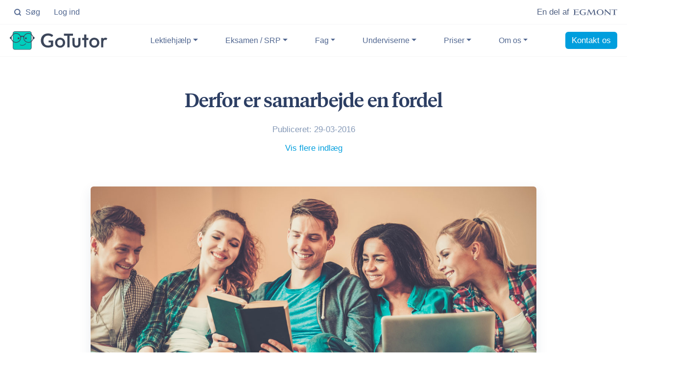

--- FILE ---
content_type: text/html; charset=UTF-8
request_url: https://gotutor.dk/blog/derfor-er-samarbejde-en-fordel
body_size: 20959
content:
<!DOCTYPE html>
<html xmlns="http://www.w3.org/1999/xhtml" lang="da-DK">
<head>
    <meta charset="utf-8">
    <meta http-equiv="X-UA-Compatible" content="IE=edge,chrome=1">
    <meta http-equiv="Content-Type" content="text/html; charset=utf-8">
    <meta name="viewport" content="width=device-width, initial-scale=1, shrink-to-fit=no">
    <meta name="csrf-token" content="mowzVf4yTXCTckSovwoCQbIev9kStBFu33mJ8uaN">
    <meta name="theme-color" content="#35b1ec">
        <title>Derfor er samarbejde en fordel - GoTutor</title>
    <meta name="description" content="Samarbejde kan på den ene side være noget af det mest givende, men også noget af det allermest opslidende.">
    <meta property="og:title" content="Derfor er samarbejde en fordel">
    <meta property="og:image" content="https://goblog.ams3.cdn.digitaloceanspaces.com/media/ku4kvE6j78UrxAn62YQvsclrmFqu14Lx7GU5vzli.jpeg">
    <meta property="og:description" content="Samarbejde kan på den ene side være noget af det mest givende, men også noget af det allermest opslidende.">
        <meta name="referrer" content="no-referrer-when-downgrade">
    <meta name="robots" content="all">
    <meta content="https://www.facebook.com/GoTutor.dk/about/" property="fb:profile_id">
    <meta content="da_dk" property="og:locale">
    <meta content="GoTutor" property="og:site_name">
    <meta content="website" property="og:type">
    <meta content="https://gotutor.dk/blog/derfor-er-samarbejde-en-fordel" property="og:url">
    <meta content="1200" property="og:image:width">
    <meta content="630" property="og:image:height">
    <meta name="twitter:card" content="summary_large_image">
    <meta name="twitter:site" content="@gotutor_dk">
    <meta name="twitter:creator" content="@gotutor_dk">
    <meta name="google-site-verification" content="iOTQ6dZXDDgD888I1MkGqB9JrSpGU-2V9KiHGVxspes">
    <link href="https://gotutor.dk/blog/derfor-er-samarbejde-en-fordel" rel="canonical">
    <link href="https://gotutor.dk/" rel="home">
    <link rel="icon" type="image/png" href="/img/favicon-32x32.png" sizes="32x32">
    <link rel="icon" type="image/png" href="/img/favicon-16x16.png" sizes="16x16">
    <link href="/css/app.css?id=ecc6d666ee36315d2e125fba5ccab9d2" rel='stylesheet' type='text/css'>

    <link rel="preconnect" href="https://player.vimeo.com">
    <link rel="preconnect" href="https://i.vimeocdn.com">
    <link rel="preconnect" href="https://f.vimeocdn.com">
    <link rel="preconnect" href="https://fresnel.vimeocdn.com">
    <script>!function(){"use strict";function l(e){for(var t=e,r=0,n=document.cookie.split(";");r<n.length;r++){var o=n[r].split("=");if(o[0].trim()===t)return o[1]}}function s(e){return localStorage.getItem(e)}function u(e){return window[e]}function d(e,t){e=document.querySelector(e);return t?null==e?void 0:e.getAttribute(t):null==e?void 0:e.textContent}var e=window,t=document,r="script",n="dataLayer",o="GTM-MQ42LVG",a="https://sst.gotutor.dk",i="",c="ugbjhhfm",E="cookie",I="cookie_keeper",v="",g=!1;try{var g=!!E&&(m=navigator.userAgent,!!(m=new RegExp("Version/([0-9._]+)(.*Mobile)?.*Safari.*").exec(m)))&&16.4<=parseFloat(m[1]),A="stapeUserId"===E,f=g&&!A?function(e,t,r){void 0===t&&(t="");var n={cookie:l,localStorage:s,jsVariable:u,cssSelector:d},t=Array.isArray(t)?t:[t];if(e&&n[e])for(var o=n[e],a=0,i=t;a<i.length;a++){var c=i[a],c=r?o(c,r):o(c);if(c)return c}else console.warn("invalid uid source",e)}(E,I,v):void 0;g=g&&(!!f||A)}catch(e){console.error(e)}var m=e,E=(m[n]=m[n]||[],m[n].push({"gtm.start":(new Date).getTime(),event:"gtm.js"}),t.getElementsByTagName(r)[0]),I="dataLayer"===n?"":"&l="+n,v=f?"&bi="+encodeURIComponent(f):"",A=t.createElement(r),e=g?"kp"+c:c,n=!g&&i?i:a;A.async=!0,A.src=n+"/"+e+".js?id="+o+I+v,null!=(f=E.parentNode)&&f.insertBefore(A,E)}();</script>
</head>
<body>
<noscript><iframe src="https://sst.gotutor.dk/ns.html?id=GTM-MQ42LVG" height="0" width="0" style="display:none;visibility:hidden"></iframe></noscript>

    <header id="header-main">

    <div id="navbar-top-main" class="navbar-top py-1 navbar-light bg-white navbar-border">
        <div class="container-fluid max-w-1920">
            <div class="navbar-nav align-items-center">
                <div>
                    <ul class="nav">
                        <li class="nav-item mr-3 d-none d-md-inline">
                            <a href="#" class="nav-link" data-action="omnisearch-open" data-target="#omnisearch">
                                <svg xmlns="http://www.w3.org/2000/svg" class="mr-1" width="1em" height="1em" viewBox="0 0 24 24" fill="none" stroke="currentColor" stroke-width="3" stroke-linecap="round" stroke-linejoin="round"><circle cx="11" cy="11" r="8"></circle><line x1="21" y1="21" x2="16.65" y2="16.65"></line></svg>
                                Søg
                            </a>
                        </li>
                        <li class="nav-item">
                            <a class="nav-link pr-0" href="/platform" title="Log ind på din læringsplatform">Log ind</a>
                        </li>
                    </ul>
                </div>
                <a href="/om-os/en-del-af-egmont" title="Vi er en del af Egmont" class="text-reset ml-auto d-flex flex-row justify-content-end align-items-center">
                    <p class="mb-0">En del af</p>
                    <svg xmlns="http://www.w3.org/2000/svg" width="90" height="12" class="ml-2" viewBox="0 0 1000 129.821"><g fill="#506183"><path d="M559.907 64.824c0 30.786 13.387 56.489 50.762 56.489 37.373 0 50.752-25.703 50.752-56.489 0-30.771-13.379-56.467-50.752-56.467-37.376 0-50.762 25.696-50.762 56.467zm-27.19 0c0-43.8 42.67-64.773 77.951-64.773s77.943 20.974 77.943 64.773c0 43.811-42.662 64.785-77.943 64.785s-77.951-20.974-77.951-64.785M401.132 126.539l-50.327-99.224-15.897 90.386 20.157 4.07v4.768h-53.384v-4.768l21.421-4.07L343.509 2.979h20.198l47.751 94.498 52.645-94.498h17.298l21.119 114.722 22.752 4.07v4.768h-69.755v-4.768l21.568-4.07-14.74-90.802-54.354 99.64zM719.155 1.467h14.818l100.342 94.655V11.828l-22.879-3.994V2.979h51.744v4.855l-17.91 3.994V128.05h-10.703L730.094 30.374v87.327l23.498 4.07v4.768H698.67l.038-4.768 20.447-4.07zM46.464 119.086V66.197h77.593v-8.456H46.464V10.132h3.483c23.007 0 74.729 6.997 74.729 6.997V2.979H0v4.855l22.079 3.994v105.873L0 121.771v4.769h126.513v-15.55s-59.269 8.09-74.752 8.09l-5.297.006zM233.134 69.62v4.836l23.877 4.928v39.018c-7.543 1.685-16.645 2.857-30.759 2.857-35.107 0-53.291-21.996-53.291-55.263 0-44.287 24.885-57.457 54.251-57.457 20.001 0 40.097 7.311 50.477 13.347l4.773-14.744C267.057 3.053 245.954 0 224.973 0c-32.365 0-79.309 16.535-79.309 67.188 0 40.054 38.519 62.633 80.587 62.633 17.932 0 29.871-1.503 54.42-6.595V79.384l19.266-4.928V69.62h-66.803zM1000 2.979v14.378s-32.488-6.969-48.275-6.969h-4.186v107.313l22.877 4.069v4.769h-69.893v-4.769l22.814-4.069V10.388h-4.193c-15.756 0-48.244 6.969-48.244 6.969V2.979H1000z"/></g></svg>
                </a>
            </div>
        </div>
    </div>

    <nav class="navbar navbar-main navbar-expand-lg navbar-sticky navbar-light bg-white navbar-border" id="navbar-main">
        <div class="container-fluid max-w-1920">
            <a class="navbar-brand text-center" href="/" title="Gå til forsiden">
                <svg aria-labelledby="gotutor-logo-title" id="mascot-logo" role="img" viewBox="0 0 445 86" xmlns="http://www.w3.org/2000/svg"><title id="gotutor-logo-title">GoTutor</title><g fill-rule="nonzero" fill="none"><path d="M90.311 83.996H23.05c-4.57 0-8.246-3.713-8.246-8.329V9.333c0-4.616 3.676-8.33 8.246-8.33H90.31c4.57 0 8.247 3.714 8.247 8.33v66.334c-.1 4.616-3.776 8.33-8.247 8.33Z" fill="#00CCBC"/><path d="M90.311 85H23.05c-5.067 0-9.24-4.215-9.24-9.333V9.333C13.81 4.215 17.983 0 23.05 0H90.31c5.067 0 9.24 4.215 9.24 9.333v66.334c-.1 5.118-4.173 9.333-9.24 9.333ZM22.951 2.107c-3.975 0-7.253 3.312-7.253 7.326v66.334c0 4.015 3.278 7.326 7.252 7.326h67.262c3.974 0 7.253-3.311 7.253-7.326V9.433c0-4.014-3.279-7.326-7.253-7.326H22.95Z" fill="#3C465A"/><ellipse fill="#3C465A" cx="39.84" cy="32.214" rx="4.073" ry="4.115"/><ellipse fill="#3C465A" cx="73.422" cy="32.214" rx="4.073" ry="4.115"/><path d="M113.262 30.407c0-3.311-2.881-5.92-6.458-6.222C104.022 14.953 95.279 8.23 84.946 8.23c-8.941 0-16.69 5.018-20.466 12.444H48.782C45.106 13.347 37.257 8.229 28.315 8.229c-10.332 0-19.075 6.724-21.857 15.956C2.88 24.386 0 27.095 0 30.407c0 3.312 2.881 5.921 6.458 6.222 2.782 9.233 11.525 15.957 21.857 15.957 12.519 0 22.752-9.935 22.752-22.179 0-3.11 2.484-5.62 5.564-5.62s5.564 2.51 5.564 5.62c0 12.244 10.233 22.179 22.751 22.179 10.333 0 19.076-6.724 21.858-15.957 3.676-.3 6.458-2.91 6.458-6.222ZM28.315 49.675c-10.928 0-19.87-8.63-19.87-19.268 0-10.637 8.942-19.268 19.87-19.268 10.93 0 19.871 8.63 19.871 19.268s-8.942 19.268-19.87 19.268Zm56.631 0c-10.928 0-19.87-8.63-19.87-19.268 0-10.637 8.942-19.268 19.87-19.268 10.93 0 19.87 8.63 19.87 19.268s-8.841 19.268-19.87 19.268ZM56.63 66.033c-3.278 0-6.457-.702-9.438-2.208-.596-.3-.794-1.003-.496-1.605.298-.603.993-.803 1.59-.502 2.582 1.304 5.464 1.907 8.444 1.907 5.961 0 11.426-2.71 15.102-7.326.397-.502 1.093-.602 1.59-.201.496.401.596 1.104.198 1.606-4.173 5.318-10.332 8.33-16.99 8.33Z" fill="#3C465A"/><g fill="#3C465A"><path d="M174.761 65.531c2.683 0 4.968-.2 6.955-.702s3.875-1.204 5.663-2.007V51.18h-7.948c-.795 0-1.391-.201-1.789-.602-.397-.402-.695-.904-.695-1.606v-6.724h21.162V68.14c-1.59 1.205-3.279 2.208-5.067 3.111-1.788.904-3.577 1.606-5.564 2.108s-4.073 1.003-6.358 1.305c-2.285.3-4.67.4-7.352.4-4.67 0-8.942-.802-12.817-2.408-3.875-1.605-7.253-3.913-10.134-6.723-2.881-2.91-5.067-6.323-6.656-10.337-1.59-4.014-2.385-8.43-2.385-13.146 0-4.817.795-9.233 2.285-13.247 1.59-4.014 3.776-7.426 6.657-10.336 2.881-2.91 6.358-5.118 10.432-6.724 4.073-1.606 8.643-2.409 13.71-2.409 5.167 0 9.737.803 13.512 2.309 3.776 1.505 7.054 3.612 9.638 6.02l-3.478 5.42c-.695 1.104-1.59 1.606-2.682 1.606-.696 0-1.391-.201-2.186-.703-.894-.602-1.888-1.104-2.881-1.706-.994-.602-2.087-1.003-3.279-1.505-1.192-.402-2.484-.703-3.974-1.004-1.49-.3-3.18-.401-5.166-.401-3.18 0-5.961.502-8.545 1.605a18.794 18.794 0 0 0-6.458 4.516c-1.788 2.007-3.179 4.316-4.172 7.126-.994 2.81-1.49 5.92-1.49 9.332 0 3.714.496 6.925 1.589 9.835a21.19 21.19 0 0 0 4.272 7.326c1.888 2.007 4.074 3.512 6.557 4.516 2.484 1.004 5.564 1.505 8.644 1.505ZM273.02 20.573v53.69h-10.332v-53.69H246.99v-9.835h41.728v7.526c0 1.305-.993 2.309-2.285 2.309h-13.81.398ZM295.872 30.608v24.988c0 7.226 2.782 10.838 8.445 10.838s8.445-3.612 8.445-10.838V30.608h9.935v25.29c0 3.512-.397 6.522-1.292 9.031-.794 2.308-2.285 4.315-4.272 6.122-3.378 2.91-7.65 4.415-12.816 4.415-5.167 0-9.439-1.505-12.817-4.415-2.086-1.807-3.576-3.914-4.371-6.122-.795-2.007-1.192-5.018-1.192-9.032V30.608h9.935ZM402.08 36.128c-4.471-4.416-9.936-6.624-16.393-6.624-6.458 0-11.823 2.208-16.294 6.624-4.471 4.415-6.657 9.734-6.657 16.056 0 6.724 2.186 12.243 6.557 16.659 4.372 4.516 9.836 6.724 16.294 6.724 6.557 0 12.022-2.208 16.493-6.624 4.47-4.415 6.656-9.935 6.656-16.458 0-6.523-2.185-11.942-6.656-16.357Zm-7.054 26.593c-2.285 2.51-5.465 3.814-9.34 3.814-3.874 0-6.954-1.305-9.339-3.814-2.285-2.508-3.477-6.02-3.477-10.336 0-4.014 1.192-7.326 3.577-9.935 2.384-2.61 5.464-3.814 9.24-3.814 3.874 0 6.954 1.305 9.339 3.814 2.285 2.509 3.477 5.92 3.477 10.136 0 4.214-1.093 7.526-3.477 10.135ZM245.898 36.128c-4.471-4.416-9.936-6.624-16.394-6.624-6.458 0-11.823 2.208-16.293 6.624-4.471 4.415-6.657 9.734-6.657 16.056 0 6.724 2.186 12.243 6.557 16.659 4.372 4.516 9.836 6.724 16.294 6.724 6.557 0 12.022-2.208 16.493-6.624 4.47-4.415 6.656-9.935 6.656-16.458 0-6.523-2.186-11.942-6.656-16.357Zm-7.055 26.593c-2.285 2.51-5.464 3.814-9.339 3.814-3.874 0-6.954-1.305-9.339-3.814-2.285-2.508-3.477-6.02-3.477-10.336 0-4.014 1.192-7.326 3.577-9.935 2.384-2.61 5.464-3.814 9.24-3.814 3.874 0 6.954 1.305 9.338 3.814 2.286 2.509 3.478 5.92 3.478 10.136 0 4.214-1.093 7.526-3.478 10.135ZM416.784 30.608h9.935v3.914c1.788-1.907 3.477-3.312 4.868-4.014 1.49-.703 3.18-1.104 5.167-1.104 2.583 0 5.365.903 8.246 2.609l-3.477 7.025a2.277 2.277 0 0 1-2.98 1.003c-1.193-.602-2.385-.903-3.578-.903-5.464 0-8.147 4.115-8.147 12.444v22.58h-9.935V30.608h-.1ZM330.148 30.608v9.433h9.34v34.221h9.935v-34.22h7.054c1.291 0 2.285-1.004 2.285-2.309v-7.125h-9.34V14.652h-9.934v15.956h-9.34Z"/></g></g></svg>
            </a>
            <button class="navbar-toggler" type="button" data-toggle="collapse" data-target="#navbar-main-collapse" aria-controls="navbar-main-collapse" aria-expanded="false" aria-label="Toggle navigation">
                <span class="navbar-toggler-icon"></span>
            </button>
            <div class="collapse navbar-collapse navbar-collapse-overlay" id="navbar-main-collapse">
                <div class="collapse-header align-items-center">
                    <div class="col-12 text-right">
                        <button class="navbar-toggler" type="button" data-toggle="collapse" data-target="#navbar-main-collapse" aria-controls="navbar-main-collapse" aria-expanded="false" aria-label="Toggle navigation"><svg xmlns="http://www.w3.org/2000/svg" width="1em" height="1em" viewBox="0 0 24 24" fill="none" stroke="currentColor" stroke-width="2" stroke-linecap="round" stroke-linejoin="round" class="feather feather-x"><line x1="18" y1="6" x2="6" y2="18"></line><line x1="6" y1="6" x2="18" y2="18"></line></svg></button>
                    </div>
                </div>
                <ul class="navbar-nav ml-auto">
                    <li class="nav-item dropdown dropdown-animate" data-toggle="hover">
                        <a class="nav-link dropdown-toggle" data-toggle="dropdown" href="#" aria-haspopup="true" aria-expanded="false">Lektiehjælp</a>
                        <div class="dropdown-menu dropdown-menu-md p-0">
                            <div class="list-group list-group-flush">
                                <a href="/services/lektiehjaelp/folkeskole" class="list-group-item list-group-item-action border-bottom" role="button" title="Lektiehjælp i folkeskolen">
                                    <div class="media d-flex align-items-center">
                                        <svg width="38" height="38" viewBox="0 0 48 48" xmlns="http://www.w3.org/2000/svg"><g fill="none" fill-rule="evenodd"><path d="M24 48c13.255 0 24-10.745 24-24S37.255 0 24 0 0 10.745 0 24s10.745 24 24 24zm0-2C11.85 46 2 36.15 2 24S11.85 2 24 2s22 9.85 22 22-9.85 22-22 22z" fill="#00F" fill-rule="nonzero"></path><path d="M24 5c10.493 0 19 8.507 19 19s-8.507 19-19 19S5 34.493 5 24 13.507 5 24 5zm0 5a7 7 0 100 14 7 7 0 000-14z" fill="#DAE7FF"></path><path d="M26.789 28c4.84 0 9.359 2.419 12.043 6.445a1 1 0 11-1.664 1.11A12.474 12.474 0 0026.788 30h-5.577c-4.17 0-8.065 2.084-10.379 5.555a1 1 0 11-1.664-1.11A14.474 14.474 0 0121.21 28h5.578zM24 9a8 8 0 110 16 8 8 0 010-16zm0 2a6 6 0 100 12 6 6 0 000-12z" fill="#7F7FFF" fill-rule="nonzero"></path></g></svg>
                                        <div class="media-body ml-3">
                                            <p class="lead text-dark font-weight-bold mb-0">Folkeskolen</p>
                                            <small class="text-sm text-muted mb-0">Individuel hjælp til elever i 0.-10. klasse</small>
                                        </div>
                                    </div>
                                </a>
                                <a href="/services/lektiehjaelp/gymnasie" class="list-group-item list-group-item-action border-bottom" role="button" title="Lektiehjælp i gymnasiet">
                                    <div class="media d-flex align-items-center">
                                        <svg width="38" height="38" viewBox="0 0 48 48" xmlns="http://www.w3.org/2000/svg"><g fill="none" fill-rule="evenodd"><path d="M11 0h16.343a5 5 0 013.344 1.282l.192.182 9.657 9.657a5 5 0 011.457 3.271l.007.265V24a1 1 0 01-1.993.117L40 24v-9.343a3 3 0 00-.743-1.977l-.136-.144-9.657-9.657a3 3 0 00-1.923-.872L27.343 2H11a3 3 0 00-2.995 2.824L8 5v38a3 3 0 002.824 2.995L11 46h9a1 1 0 01.117 1.993L20 48h-9a5 5 0 01-4.995-4.783L6 43V5A5 5 0 0110.783.005L11 0h16.343H11zm30.119 28.705l2.174 2.174a3 3 0 010 4.242L40.714 37.7l-.007.008a1.02 1.02 0 01-.008.008l-8.82 8.82A5 5 0 0128.343 48h-3.395a1 1 0 01-1-1v-3.339a5 5 0 011.471-3.542L36.88 28.701a3 3 0 014.239.004zm-6.129 4.7l-8.159 8.13a3 3 0 00-.883 2.126V46h2.395a3 3 0 002.121-.879L38.585 37l-3.595-3.595zm3.302-3.288l-1.884 1.876L40 35.585l1.879-1.878a1 1 0 000-1.414l-2.174-2.174a1 1 0 00-1.413-.002z" fill="#00F" fill-rule="nonzero"/><path d="M13 5h13.172a2 2 0 011.414.586l8.828 8.828A2 2 0 0137 15.828v7.344a2 2 0 01-.586 1.414L18.586 42.414a2 2 0 01-1.414.586H13a2 2 0 01-2-2V7a2 2 0 012-2z" fill="#DAE7FF"/><path d="M27 26a1 1 0 010 2H16a1 1 0 010-2h11zm-11-5h16a1 1 0 01.117 1.993L32 23H16a1 1 0 01-.117-1.993L16 21h16-16zm0-5h16a1 1 0 01.117 1.993L32 18H16a1 1 0 01-.117-1.993L16 16h16-16z" fill="#7F7FFF" fill-rule="nonzero"/></g></svg>
                                        <div class="media-body ml-3">
                                            <p class="lead text-dark font-weight-bold mb-0">Gymnasiet</p>
                                            <small class="text-sm text-muted mb-0">Målrettet hjælp til elever på gymnasiet</small>
                                        </div>
                                    </div>
                                </a>
                            </div>
                            <div class="dropdown-menu-links rounded-bottom delimiter-top py-4 px-5">
                                <a href="/services/lektiehjaelp/folkeskole" class="dropdown-item d-lg-none" title="Lektiehjælp i folkeskolen">Lektiehjælp i folkeskolen</a>
                                <a href="/services/lektiehjaelp/gymnasie" class="dropdown-item d-lg-none" title="Lektiehjælp i gymnasiet">Lektiehjælp i gymnasiet</a>
                                <a href="/services/hjaelp-til-ordblinde" class="dropdown-item" title="Hjælp til ordblinde">Hjælp til ordblinde</a>
                                <a href="/services/lektiehjaelp" class="dropdown-item" title="Lektiehjælp ved GoTutor">Lektiehjælp ved GoTutor</a>
                            </div>
                        </div>
                    </li>
                                        <li class="nav-item dropdown dropdown-animate" data-toggle="hover">
                        <a class="nav-link dropdown-toggle" data-toggle="dropdown" href="#" aria-haspopup="true" aria-expanded="false">Eksamen / SRP</a>
                        <div class="dropdown-menu dropdown-menu-md p-0">
                            <div class="list-group list-group-flush rounded-bottom">
                                <a href="/services/eksamenshjaelp" class="list-group-item list-group-item-action border-bottom" role="button" title="Vi har den bedste eksamenshælp">
                                    <div class="media d-flex align-items-center">
                                        <svg width="38" height="38" viewBox="0 0 48 48" xmlns="http://www.w3.org/2000/svg"><g fill="none" fill-rule="evenodd"><path d="M28 0a1 1 0 01.117 1.993L28 2h-3v2.022c4.817.216 9.23 1.98 12.756 4.808l2.537-2.537a1 1 0 011.414 1.414l-2.445 2.447A21.936 21.936 0 0146 26c0 12.15-9.85 22-22 22S2 38.15 2 26C2 14.185 11.314 4.545 23 4.022V2h-3a1 1 0 01-.993-.883L19 1a1 1 0 01.883-.993L20 0h8zm-4 6C12.954 6 4 14.954 4 26s8.954 20 20 20 20-8.954 20-20S35.046 6 24 6z" fill="#00F" fill-rule="nonzero"></path><path d="M24 9c9.389 0 17 7.611 17 17s-7.611 17-17 17S7 35.389 7 26 14.611 9 24 9zm0 14a3 3 0 100 6 3 3 0 000-6z" fill="#DAE7FF"></path><path d="M33.707 16.293a1 1 0 01.083 1.32l-.083.094-6.26 6.262a4 4 0 01-5.478 5.478l-1.262 1.26a1 1 0 01-1.497-1.32l.083-.094 1.26-1.262a4 4 0 015.478-5.478l6.262-6.26a1 1 0 011.414 0zM24 24a2 2 0 100 4 2 2 0 000-4zm0-12a1 1 0 010 2c-6.627 0-12 5.373-12 12a1 1 0 01-2 0c0-7.732 6.268-14 14-14z" fill="#7F7FFF" fill-rule="nonzero"></path></g></svg>
                                        <div class="media-body ml-3">
                                            <p class="lead text-dark font-weight-bold mb-0">Hjælp til eksamen</p>
                                            <small class="text-sm text-muted mb-0">Intensiv hjælp til eksamen og prøver</small>
                                        </div>
                                    </div>
                                </a>
                                <a href="/services/opgavevejledning/gymnasie/opgaver/srp" class="list-group-item list-group-item-action" role="button" title="Få hjælp til SRP, SSO og SOP">
                                    <div class="media d-flex align-items-center">
                                        <svg width="38" height="38" viewBox="0 0 48 48" xmlns="http://www.w3.org/2000/svg"><g fill="none" fill-rule="evenodd"><path d="M11 0h16.343a5 5 0 013.344 1.282l.192.182 9.657 9.657a5 5 0 011.457 3.271l.007.265V24a1 1 0 01-1.993.117L40 24v-9.343a3 3 0 00-.743-1.977l-.136-.144-9.657-9.657a3 3 0 00-1.923-.872L27.343 2H11a3 3 0 00-2.995 2.824L8 5v38a3 3 0 002.824 2.995L11 46h9a1 1 0 01.117 1.993L20 48h-9a5 5 0 01-4.995-4.783L6 43V5A5 5 0 0110.783.005L11 0h16.343H11zm30.119 28.705l2.174 2.174a3 3 0 010 4.242L40.714 37.7l-.007.008a1.02 1.02 0 01-.008.008l-8.82 8.82A5 5 0 0128.343 48h-3.395a1 1 0 01-1-1v-3.339a5 5 0 011.471-3.542L36.88 28.701a3 3 0 014.239.004zm-6.129 4.7l-8.159 8.13a3 3 0 00-.883 2.126V46h2.395a3 3 0 002.121-.879L38.585 37l-3.595-3.595zm3.302-3.288l-1.884 1.876L40 35.585l1.879-1.878a1 1 0 000-1.414l-2.174-2.174a1 1 0 00-1.413-.002z" fill="#00F" fill-rule="nonzero"/><path d="M13 5h13.172a2 2 0 011.414.586l8.828 8.828A2 2 0 0137 15.828v7.344a2 2 0 01-.586 1.414L18.586 42.414a2 2 0 01-1.414.586H13a2 2 0 01-2-2V7a2 2 0 012-2z" fill="#DAE7FF"/><path d="M27 26a1 1 0 010 2H16a1 1 0 010-2h11zm-11-5h16a1 1 0 01.117 1.993L32 23H16a1 1 0 01-.117-1.993L16 21h16-16zm0-5h16a1 1 0 01.117 1.993L32 18H16a1 1 0 01-.117-1.993L16 16h16-16z" fill="#7F7FFF" fill-rule="nonzero"/></g></svg>
                                        <div class="media-body ml-3">
                                            <p class="lead text-dark font-weight-bold mb-0">Hjælp til SRP, SSO og SOP</p>
                                            <small class="text-sm text-muted mb-0">Skræddersyet hjælp til disse opgaver</small>
                                        </div>
                                    </div>
                                </a>
                            </div>
                            <div class="dropdown-menu-links rounded-bottom delimiter-top py-4 px-5 d-lg-none">
                                <a href="/services/eksamenshjaelp" class="dropdown-item d-lg-none" title="Hjælp til eksamen">Hjælp til eksamen</a>
                                <a href="/services/opgavevejledning/gymnasie/opgaver/srp" class="dropdown-item d-lg-none" title="Hjælp til SRP, SSO og SOP">Hjælp til SRP, SSO og SOP</a>
                            </div>
                        </div>
                    </li>
                                        <li class="nav-item dropdown dropdown-animate" data-toggle="hover">
                        <a class="nav-link dropdown-toggle" href="#" role="button" data-toggle="dropdown" aria-haspopup="true" aria-expanded="false">Fag</a>
                        <div class="dropdown-menu dropdown-menu-md overflow-hidden p-0">
                            <div class="list-group list-group-flush">
                                <a href="/lektiehjaelp/matematik" class="list-group-item list-group-item-action border-bottom" role="button" title="Læs mere om lektiehjælp i matematik">
                                    <div class="media d-flex align-items-center">
                                        <svg width="38" height="38"><use xmlns:xlink="http://www.w3.org/1999/xlink" xlink:href="#matematik"></use></svg>
                                        <div class="media-body ml-3">
                                            <p class="lead text-dark font-weight-bold mb-0">Matematik</p>
                                            <small class="text-sm text-muted mb-0">Knæk koden til matematik</small>
                                        </div>
                                    </div>
                                </a>
                                <a href="/lektiehjaelp/dansk" class="list-group-item list-group-item-action border-bottom" role="button" title="Læs mere om lektiehjælp i dansk">
                                    <div class="media d-flex align-items-center">
                                        <svg width="38" height="38"><use xmlns:xlink="http://www.w3.org/1999/xlink" xlink:href="#dansk"></use></svg>
                                        <div class="media-body ml-3">
                                            <p class="lead text-dark font-weight-bold mb-0">Dansk</p>
                                            <small class="text-sm text-muted mb-0">Få individuel hjælp til dansk</small>
                                        </div>
                                    </div>
                                </a>
                                <a href="/lektiehjaelp/engelsk" class="list-group-item list-group-item-action border-bottom" role="button" title="Læs mere om lektiehjælp i engelsk">
                                    <div class="media d-flex align-items-center">
                                        <svg width="38" height="38"><use xmlns:xlink="http://www.w3.org/1999/xlink" xlink:href="#engelsk"></use></svg>
                                        <div class="media-body ml-3">
                                            <p class="lead text-dark font-weight-bold mb-0">Engelsk</p>
                                            <small class="text-sm text-muted mb-0">Målrettet hjælp til engelsk</small>
                                        </div>
                                    </div>
                                </a>
                            </div>
                            <div class="dropdown-menu-links rounded-bottom delimiter-top py-4 px-5">
                                <a href="/lektiehjaelp/matematik" class="dropdown-item d-lg-none" title="Læs mere om lektiehjælp i matematik">Hjælp til matematik</a>
                                <a href="/lektiehjaelp/dansk" class="dropdown-item d-lg-none" title="Læs mere om lektiehjælp i dansk">Hjælp til dansk</a>
                                <a href="/lektiehjaelp/engelsk" class="dropdown-item d-lg-none" title="Læs mere om lektiehjælp i engelsk">Hjælp til engelsk</a>
                                <a href="/services/lektiehjaelp/fag" class="dropdown-item" title="Læs mere om lektiehjælp i andre fag">Se alle fag</a>
                            </div>
                        </div>
                    </li>
                    <li class="nav-item dropdown dropdown-animate" data-toggle="hover">
                        <a class="nav-link dropdown-toggle" href="#" role="button" data-toggle="dropdown" aria-haspopup="true" aria-expanded="false">Underviserne</a>
                        <div class="dropdown-menu dropdown-menu-md p-0">
                            <div class="list-group list-group-flush">
                                <a href="/om-os/undervisere" class="list-group-item list-group-item-action border-bottom" role="button" title="Mød vores undervisere">
                                    <div class="media d-flex align-items-center">
                                        <svg width="38" height="38" viewBox="0 0 48 48" xmlns="http://www.w3.org/2000/svg"><g fill="none" fill-rule="evenodd"><path d="M24 48c13.255 0 24-10.745 24-24S37.255 0 24 0 0 10.745 0 24s10.745 24 24 24zm0-2C11.85 46 2 36.15 2 24S11.85 2 24 2s22 9.85 22 22-9.85 22-22 22z" fill="#00F" fill-rule="nonzero"></path><path d="M24 5c10.493 0 19 8.507 19 19s-8.507 19-19 19S5 34.493 5 24 13.507 5 24 5zm0 5a7 7 0 100 14 7 7 0 000-14z" fill="#DAE7FF"></path><path d="M26.789 28c4.84 0 9.359 2.419 12.043 6.445a1 1 0 11-1.664 1.11A12.474 12.474 0 0026.788 30h-5.577c-4.17 0-8.065 2.084-10.379 5.555a1 1 0 11-1.664-1.11A14.474 14.474 0 0121.21 28h5.578zM24 9a8 8 0 110 16 8 8 0 010-16zm0 2a6 6 0 100 12 6 6 0 000-12z" fill="#7F7FFF" fill-rule="nonzero"></path></g></svg>
                                        <div class="media-body ml-3">
                                            <p class="lead text-dark font-weight-bold mb-0">Mød vores undervisere</p>
                                            <small class="text-sm text-muted mb-0">De bedste lektiehjælpere</small>
                                        </div>
                                    </div>
                                </a>
                                <a href="/om-os/screening-af-undervisere" class="list-group-item list-group-item-action border-bottom" role="button" title="Læs mere om hvordan vi udvælger og screener undervisere">
                                    <div class="media d-flex align-items-center">
                                        <svg width="38" height="38" viewBox="0 0 48 48" xmlns="http://www.w3.org/2000/svg"><g fill="none" fill-rule="evenodd"><path d="M38 8a2 2 0 012 2v28a2 2 0 01-2 2H10a2 2 0 01-2-2V10a2 2 0 012-2h28zm-7 18a5 5 0 100 10 5 5 0 000-10zM17 12a5 5 0 100 10 5 5 0 000-10z" fill="#DAE7FF"></path><path d="M31 25a6 6 0 11-5.917 7H16a1 1 0 010-2h9.083A6.002 6.002 0 0131 25zm0 2a4 4 0 100 8 4 4 0 000-8zM17 11a6.002 6.002 0 015.917 5H32a1 1 0 01.117 1.993L32 18h-9.083A6.002 6.002 0 0111 17a6 6 0 016-6zm0 2a4 4 0 100 8 4 4 0 000-8z" fill="#7F7FFF" fill-rule="nonzero"></path><path d="M8 3h32a5 5 0 015 5v32a5 5 0 01-5 5H8a5 5 0 01-5-5V8a5 5 0 015-5zm0 2a3 3 0 00-3 3v32a3 3 0 003 3h32a3 3 0 003-3V8a3 3 0 00-3-3H8z" fill="#00F" fill-rule="nonzero"></path></g></svg>
                                        <div class="media-body ml-3">
                                            <p class="lead text-dark font-weight-bold mb-0">Udvælgelse og screening</p>
                                            <small class="text-sm text-muted mb-0">Processen hos GoTutor</small>
                                        </div>
                                    </div>
                                </a>
                                <a href="/om-os/undervisere/certificering" class="list-group-item list-group-item-action border-bottom" role="button" title="Sådan uddanner GoTutor underviserne">
                                    <div class="media d-flex align-items-center">
                                        <svg width="38" height="38" viewBox="0 0 48 48" xmlns="http://www.w3.org/2000/svg"><g fill="none" fill-rule="evenodd"><path d="M28.553 6.106l.894 1.788A2 2 0 0031.237 9H35a2 2 0 012 2v14.045A11.15 11.15 0 0036 25c-6.075 0-11 4.925-11 11 0 2.66.944 5.1 2.516 7.002L13 43a2 2 0 01-2-2V11a2 2 0 012-2h3.764a2 2 0 001.789-1.106l.894-1.788A2 2 0 0121.237 5h5.527a2 2 0 011.789 1.106z" fill="#DAE7FF"></path><path d="M40.293 32.293a1 1 0 111.414 1.414l-6.002 6a1 1 0 01-1.415 0l-2.997-3a1 1 0 011.414-1.414l2.291 2.293 5.295-5.293zM17 29h4a1 1 0 01.117 1.993L21 31h-4a1 1 0 01-.117-1.993L17 29h4-4zm7-5a1 1 0 01.117 1.993L24 26h-7a1 1 0 01-.117-1.993L17 24h7zm7-5a1 1 0 01.117 1.993L31 21H17a1 1 0 01-.117-1.993L17 19h14zm0-5a1 1 0 01.117 1.993L31 16H17a1 1 0 01-.117-1.993L17 14h14z" fill="#7F7FFF" fill-rule="nonzero"></path><path d="M11 48a5 5 0 01-5-5V9a5 5 0 015-5h3.764a1 1 0 00.894-.553l.448-.894A4.618 4.618 0 0120.236 0h7.528c1.75 0 3.348.988 4.13 2.553l.448.894a1 1 0 00.894.553H37a5 5 0 015 5l.001 16.606A11.995 11.995 0 0148 36c0 6.627-5.373 12-12 12H11zM27.949 2.007L27.764 2h-7.528c-.992 0-1.898.56-2.342 1.447l-.447.895A3 3 0 0114.764 6H11a3 3 0 00-3 3v34a3 3 0 003 3l18.366.001A11.989 11.989 0 0124 36c0-6.627 5.373-12 12-12 1.403 0 2.75.24 4 .683V9a3 3 0 00-3-3h-3.764a3 3 0 01-2.683-1.658l-.447-.895A2.618 2.618 0 0027.764 2l.185.007zM36 26c-5.523 0-10 4.477-10 10s4.477 10 10 10 10-4.477 10-10-4.477-10-10-10z" fill="#00F" fill-rule="nonzero"></path></g></svg>
                                        <div class="media-body ml-3">
                                            <p class="lead text-dark font-weight-bold mb-0">Uddannelse af underviserne</p>
                                            <small class="text-sm text-muted mb-0">Lær mere om GoTutor Akademi</small>
                                        </div>
                                    </div>
                                </a>
                            </div>
                            <div class="dropdown-menu-links rounded-bottom delimiter-top py-4 px-5">
                                <a href="/om-os/undervisere" class="dropdown-item d-lg-none" title="Mød vores undervisere">Mød vores undervisere</a>
                                <a href="/om-os/screening-af-undervisere" class="dropdown-item d-lg-none" title="Læs mere om hvordan vi udvælger og screener undervisere">Udvælgelse og screening</a>
                                <a href="/om-os/undervisere/certificering" class="dropdown-item d-lg-none" title="Sådan uddanner GoTutor underviserne">Uddannelse af underviserne</a>
                                <a href="/bliv-underviser" class="dropdown-item d-none d-lg-inline-block" title="Søg jobbet som underviser">Søg job som lektiehjælper</a>
                                <a href="/underviser" class="dropdown-item d-none d-lg-inline-block" title="Læs mere om jobbet som erfaren underviser">Søg job som erfaren underviser</a>
                            </div>
                        </div>
                    </li>
                                        <li class="nav-item dropdown dropdown-animate" data-toggle="hover">
                        <a class="nav-link dropdown-toggle" data-toggle="dropdown" href="#" aria-haspopup="true" aria-expanded="false">Priser</a>
                        <div class="dropdown-menu dropdown-menu-md p-0">
                            <div class="list-group list-group-flush rounded-bottom">
                                <a href="/priser" class="list-group-item list-group-item-action border-bottom" role="button" title="Se nærmere på vores priser og forløb">
                                    <div class="media d-flex align-items-center">
                                        <svg width="38" height="38" viewBox="0 0 48 48" xmlns="http://www.w3.org/2000/svg"><g fill="none" fill-rule="evenodd"><path d="M24 48c13.255 0 24-10.745 24-24S37.255 0 24 0 0 10.745 0 24s10.745 24 24 24zm0-2C11.85 46 2 36.15 2 24S11.85 2 24 2s22 9.85 22 22-9.85 22-22 22z" fill="#00F" fill-rule="nonzero"></path><path d="M24 5c10.493 0 19 8.507 19 19s-8.507 19-19 19S5 34.493 5 24 13.507 5 24 5zm0 5a7 7 0 100 14 7 7 0 000-14z" fill="#DAE7FF"></path><path d="M26.789 28c4.84 0 9.359 2.419 12.043 6.445a1 1 0 11-1.664 1.11A12.474 12.474 0 0026.788 30h-5.577c-4.17 0-8.065 2.084-10.379 5.555a1 1 0 11-1.664-1.11A14.474 14.474 0 0121.21 28h5.578zM24 9a8 8 0 110 16 8 8 0 010-16zm0 2a6 6 0 100 12 6 6 0 000-12z" fill="#7F7FFF" fill-rule="nonzero"></path></g></svg>
                                        <div class="media-body ml-3">
                                            <p class="lead text-dark font-weight-bold mb-0">Lektiehjælp</p>
                                            <small class="text-sm text-muted mb-0">Skræddersyet lektiehjælp i hele Danmark</small>
                                        </div>
                                    </div>
                                </a>
                                <a href="/priser/eksamen" class="list-group-item list-group-item-action border-bottom" role="button" title="Se vore gode priser på hjælp til eksamen">
                                    <div class="media d-flex align-items-center">
                                        <svg width="38" height="38" viewBox="0 0 48 48" xmlns="http://www.w3.org/2000/svg"><g fill="none" fill-rule="evenodd"><path d="M28 0a1 1 0 01.117 1.993L28 2h-3v2.022c4.817.216 9.23 1.98 12.756 4.808l2.537-2.537a1 1 0 011.414 1.414l-2.445 2.447A21.936 21.936 0 0146 26c0 12.15-9.85 22-22 22S2 38.15 2 26C2 14.185 11.314 4.545 23 4.022V2h-3a1 1 0 01-.993-.883L19 1a1 1 0 01.883-.993L20 0h8zm-4 6C12.954 6 4 14.954 4 26s8.954 20 20 20 20-8.954 20-20S35.046 6 24 6z" fill="#00F" fill-rule="nonzero"></path><path d="M24 9c9.389 0 17 7.611 17 17s-7.611 17-17 17S7 35.389 7 26 14.611 9 24 9zm0 14a3 3 0 100 6 3 3 0 000-6z" fill="#DAE7FF"></path><path d="M33.707 16.293a1 1 0 01.083 1.32l-.083.094-6.26 6.262a4 4 0 01-5.478 5.478l-1.262 1.26a1 1 0 01-1.497-1.32l.083-.094 1.26-1.262a4 4 0 015.478-5.478l6.262-6.26a1 1 0 011.414 0zM24 24a2 2 0 100 4 2 2 0 000-4zm0-12a1 1 0 010 2c-6.627 0-12 5.373-12 12a1 1 0 01-2 0c0-7.732 6.268-14 14-14z" fill="#7F7FFF" fill-rule="nonzero"></path></g></svg>
                                        <div class="media-body ml-3">
                                            <p class="lead text-dark font-weight-bold mb-0">Eksamenshjælp</p>
                                            <small class="text-sm text-muted mb-0">God pris på hjælp til eksamen og prøver</small>
                                        </div>
                                    </div>
                                </a>
                                                                <a href="/priser/opgavevejledning" class="list-group-item list-group-item-action" role="button" title="Se priser på hjælp til SRP, SSO og SOP">
                                    <div class="media d-flex align-items-center">
                                        <svg width="38" height="38" viewBox="0 0 48 48" xmlns="http://www.w3.org/2000/svg"><g fill="none" fill-rule="evenodd"><path d="M11 0h16.343a5 5 0 013.344 1.282l.192.182 9.657 9.657a5 5 0 011.457 3.271l.007.265V24a1 1 0 01-1.993.117L40 24v-9.343a3 3 0 00-.743-1.977l-.136-.144-9.657-9.657a3 3 0 00-1.923-.872L27.343 2H11a3 3 0 00-2.995 2.824L8 5v38a3 3 0 002.824 2.995L11 46h9a1 1 0 01.117 1.993L20 48h-9a5 5 0 01-4.995-4.783L6 43V5A5 5 0 0110.783.005L11 0h16.343H11zm30.119 28.705l2.174 2.174a3 3 0 010 4.242L40.714 37.7l-.007.008a1.02 1.02 0 01-.008.008l-8.82 8.82A5 5 0 0128.343 48h-3.395a1 1 0 01-1-1v-3.339a5 5 0 011.471-3.542L36.88 28.701a3 3 0 014.239.004zm-6.129 4.7l-8.159 8.13a3 3 0 00-.883 2.126V46h2.395a3 3 0 002.121-.879L38.585 37l-3.595-3.595zm3.302-3.288l-1.884 1.876L40 35.585l1.879-1.878a1 1 0 000-1.414l-2.174-2.174a1 1 0 00-1.413-.002z" fill="#00F" fill-rule="nonzero"/><path d="M13 5h13.172a2 2 0 011.414.586l8.828 8.828A2 2 0 0137 15.828v7.344a2 2 0 01-.586 1.414L18.586 42.414a2 2 0 01-1.414.586H13a2 2 0 01-2-2V7a2 2 0 012-2z" fill="#DAE7FF"/><path d="M27 26a1 1 0 010 2H16a1 1 0 010-2h11zm-11-5h16a1 1 0 01.117 1.993L32 23H16a1 1 0 01-.117-1.993L16 21h16-16zm0-5h16a1 1 0 01.117 1.993L32 18H16a1 1 0 01-.117-1.993L16 16h16-16z" fill="#7F7FFF" fill-rule="nonzero"/></g></svg>
                                        <div class="media-body ml-3">
                                            <p class="lead text-dark font-weight-bold mb-0">SRP, SSO og SOP</p>
                                            <small class="text-sm text-muted mb-0">Fair pris på hjælp til disse opgaver</small>
                                        </div>
                                    </div>
                                </a>
                                                            </div>
                            <div class="dropdown-menu-links rounded-bottom delimiter-top py-4 px-5 d-lg-none">
                                <a href="/priser" class="dropdown-item d-lg-none" title="Se nærmere på vores priser og forløb">Lektiehjælp</a>
                                <a href="/priser/eksamen" class="dropdown-item d-lg-none" title="Se vore gode priser på hjælp til eksamen">Eksamenshjælp</a>
                                <a href="/priser/opgavevejledning" class="dropdown-item d-lg-none" title="Se priser på hjælp til SRP, SSO og SOP">SRP, SSO og SOP</a>
                            </div>
                        </div>
                    </li>
                                        <li class="nav-item dropdown dropdown-animate d-none d-lg-inline-block" data-toggle="hover">
                        <a class="nav-link dropdown-toggle" data-toggle="dropdown" href="#" aria-haspopup="true" aria-expanded="false">Om os</a>
                        <div class="dropdown-menu dropdown-menu-xl p-0">
                            <div class="row row-grid no-gutters">
                                <div class="col-12 col-lg-6 order-2">
                                    <div class="dropdown-body dropdown-menu-links h-100">
                                        <a href="/om-os/vores-eksperter" class="dropdown-item" title="Mød vores eksperter">Vores eksperter</a>
                                        <a href="/om-os/kvalitet-og-faglighed" class="dropdown-item" title="Læs mere om sikringen af vores kvalitet">Sikring af kvalitet</a>
                                        
                                        <a href="/om-os/vores-tilgang" class="dropdown-item" title="Læs mere om vores pædagogiske grundlag">Pædagogisk grundlag</a>
                                        <a href="/services/skoler-og-kommuner" class="dropdown-item" title="Læs mere hjælp til skoler og kommuner">Skoler og kommuner</a>
                                        <a href="/bliv-underviser" class="dropdown-item" title="Læs mere om jobbet som lektiehjælper">Job som lektiehjælper</a>
                                        <a href="/underviser" class="dropdown-item" title="Læs mere om jobbet som erfaren underviser">Job som erfaren underviser</a>
                                    </div>
                                </div>
                                <div class="col-12 col-lg-6 order-1 delimiter">
                                    <div class="dropdown-body">
                                        <div class="list-group list-group-flush">
                                            <a href="/om-os" title="Lær GoTutor bedre at kende" class="list-group-item border-0 px-lg-0">
                                                <div class="media d-flex align-items-center">
                                                    <svg width="38" height="38" viewBox="0 0 48 48" xmlns="http://www.w3.org/2000/svg"><g fill="none" fill-rule="evenodd"><path d="M24 48c13.255 0 24-10.745 24-24S37.255 0 24 0 0 10.745 0 24s10.745 24 24 24zm0-2C11.85 46 2 36.15 2 24S11.85 2 24 2s22 9.85 22 22-9.85 22-22 22z" fill="#00F" fill-rule="nonzero"/><path d="M24 43C13.507 43 5 34.493 5 24S13.507 5 24 5s19 8.507 19 19-8.507 19-19 19zm0-32a3 3 0 100 6 3 3 0 000-6zm0 26a2 2 0 002-2V23a2 2 0 10-4 0v12a2 2 0 002 2z" fill="#DAE7FF"/><path d="M24 20a3 3 0 013 3v12a3 3 0 01-6 0V23a3 3 0 013-3zm0 2a1 1 0 00-1 1v12a1 1 0 002 0V23a1 1 0 00-1-1zm0-12a4 4 0 110 8 4 4 0 010-8zm0 2a2 2 0 100 4 2 2 0 000-4z" fill="#7F7FFF" fill-rule="nonzero"/></g></svg>
                                                    <div class="media-body ml-3">
                                                        <p class="d-block lead text-dark font-weight-bold mb-0">Virksomheden</p>
                                                        <small class="text-sm text-muted mb-0">Vi skaber bedre skoletrivsel</small>
                                                    </div>
                                                </div>
                                            </a>
                                            <a href="/kundeudtalelser" title="Læs og hør andres erfaringer" class="list-group-item border-0 px-lg-0">
                                                <div class="media d-flex align-items-center">
                                                    <svg width="38" height="38" viewBox="0 0 48 48" xmlns="http://www.w3.org/2000/svg"><g fill-rule="nonzero" fill="none"><path d="M24 48c13.255 0 24-10.745 24-24S37.255 0 24 0 0 10.745 0 24s10.745 24 24 24zm0-2C11.85 46 2 36.15 2 24S11.85 2 24 2s22 9.85 22 22-9.85 22-22 22z" fill="#00F"/><path d="M24 43C13.507 43 5 34.493 5 24S13.507 5 24 5s19 8.507 19 19-8.507 19-19 19z" fill="#DAE7FF"/><path d="M23.375 20.624c0-3.534-2.937-6.4-6.56-6.4-3.622 0-6.559 2.866-6.559 6.4 0 4.537 2.484 9.073 6.66 12.646 2.213 1.894 5.225 3.505 7.084 3.505 1.86 0 4.87-1.61 7.085-3.505 4.175-3.573 6.659-8.11 6.659-12.646 0-3.534-2.937-6.4-6.56-6.4-3.622 0-6.56 2.866-6.56 6.4 0 .813-1.249.813-1.249 0z" stroke="#8180FF" stroke-width="2" fill="#FFF"/></g></svg>
                                                    <div class="media-body ml-3">
                                                        <p class="d-block lead text-dark font-weight-bold mb-0">Vores kunder siger</p>
                                                        <small class="text-sm text-muted mb-0">Elever, forældre og undervisere fortæller</small>
                                                    </div>
                                                </div>
                                            </a>
                                            <a href="/om-os/medarbejdere" title="Mød holdet bag GoTutor" class="list-group-item border-0 px-lg-0">
                                                <div class="media d-flex align-items-center">
                                                    <svg width="38" height="38" viewBox="0 0 48 48" xmlns="http://www.w3.org/2000/svg"><g fill="none" fill-rule="evenodd"><path d="M24 0c10.026 0 18.33 7.378 19.777 17H44a4 4 0 014 4v4a4 4 0 01-4 4h-1a1 1 0 01-1-1v-8c0-9.941-8.059-18-18-18C14.17 2 6.18 9.88 6.003 19.67L6 20v6c0 9.198 6.925 17.387 14.182 17.967A3.003 3.003 0 0123 42h2a3 3 0 010 6h-2a3.001 3.001 0 01-2.84-2.029c-7.565-.52-14.619-7.993-15.94-16.97L4 29a4 4 0 01-4-4v-4a4 4 0 014-4h.223C5.671 7.378 13.973 0 24 0zm1 44h-2a1 1 0 000 2h2a1 1 0 000-2zM4 19a2 2 0 00-2 2v4a2 2 0 002 2v-8zm40 0v8a2 2 0 002-2v-4a2 2 0 00-2-2z" fill="#00F" fill-rule="nonzero"/><path d="M24 5c8.284 0 15 6.716 15 15v6c0 8.284-6.716 15-15 15-8.284 0-15-6.716-15-15v-6c0-8.284 6.716-15 15-15z" fill="#DAE7FF"/><path d="M30.118 27.53C28.999 29.625 26.643 31 24 31c-2.643 0-5-1.374-6.118-3.47a1 1 0 00-1.764.94C17.588 31.229 20.628 33 24 33s6.412-1.772 7.882-4.53a1 1 0 00-1.764-.94z" fill="#7F7FFF" fill-rule="nonzero"/></g></svg>
                                                    <div class="media-body ml-3">
                                                        <p class="d-block lead text-dark font-weight-bold mb-0">Vores ansatte</p>
                                                        <small class="text-sm text-muted mb-0">Vi brænder for at gøre en forskel</small>
                                                    </div>
                                                </div>
                                            </a>
                                        </div>
                                    </div>
                                </div>
                            </div>
                        </div>
                    </li>
                    <li class="nav-item dropdown dropdown-animate d-lg-none" data-toggle="hover">
                        <a class="nav-link dropdown-toggle" data-toggle="dropdown" href="#" aria-haspopup="true" aria-expanded="false">Om os</a>
                        <div class="dropdown-menu dropdown-menu-md p-0">
                            <div class="dropdown-menu-links rounded-bottom delimiter-top py-4 px-5 d-lg-none">
                                <a href="/om-os" class="dropdown-item d-lg-none" title="Lær GoTutor bedre at kende">Virksomheden</a>
                                <a href="/kundeudtalelser" class="dropdown-item d-lg-none" title="Læs og hør andres erfaringer">Vores kunder siger</a>
                                <a href="/om-os/medarbejdere" class="dropdown-item d-lg-none" title="Mød vores eksperter">Vores ansatte</a>
                            </div>
                        </div>
                    </li>
                    <li class="nav-item d-lg-none" data-toggle="hover">
                        <a class="nav-link" href="/bliv-underviser" title="Søg jobbet som lektiehjælper">Søg job som lektiehjælper</a>
                    </li>
                </ul>
                <a href="/kontakt" class="btn btn-sm d-none d-lg-inline-block btn-primary ml-auto text-nowrap" title="Se vores kontaktinformationer her">Kontakt os</a>
                <div class="d-lg-none p-8 text-center">
                    <a href="/kontakt" class="btn btn-block btn-sm py-4 btn-primary fs-3 text-nowrap" title="Se vores kontaktinformationer her">Kontakt os</a>
                    <div class="hide-outside-opening-hours">
                        <div class="font-italic py-4">- eller-</div>
                        <a href="tel:+4571997190" class="btn btn-block btn-sm btn-primary fs-3 phone-link" title="Se vores kontaktinformationer her">Ring nu på<br><strong>71 99 71 90</strong></a>
                    </div>
                    <svg aria-labelledby="gotutor-logo-title-burger" role="img" class="burger-menu-logo mt-8 ml-2" viewBox="0 0 112 86" xmlns="http://www.w3.org/2000/svg"><title id="gotutor-logo-title-burger">GoTutor</title><g fill-rule="nonzero" fill="none"><path d="M90.311 83.996H23.05c-4.57 0-8.246-3.713-8.246-8.329V9.333c0-4.616 3.676-8.33 8.246-8.33H90.31c4.57 0 8.247 3.714 8.247 8.33v66.334c-.1 4.616-3.776 8.33-8.247 8.33Z" fill="#00CCBC"/><path d="M90.311 85H23.05c-5.067 0-9.24-4.215-9.24-9.333V9.333C13.81 4.215 17.983 0 23.05 0H90.31c5.067 0 9.24 4.215 9.24 9.333v66.334c-.1 5.118-4.173 9.333-9.24 9.333ZM22.951 2.107c-3.975 0-7.253 3.312-7.253 7.326v66.334c0 4.015 3.278 7.326 7.252 7.326h67.262c3.974 0 7.253-3.311 7.253-7.326V9.433c0-4.014-3.279-7.326-7.253-7.326H22.95Z" fill="#3C465A"/><ellipse fill="#3C465A" cx="39.84" cy="32.214" rx="4.073" ry="4.115"/><ellipse fill="#3C465A" cx="73.422" cy="32.214" rx="4.073" ry="4.115"/><path d="M113.262 30.407c0-3.311-2.881-5.92-6.458-6.222C104.022 14.953 95.279 8.23 84.946 8.23c-8.941 0-16.69 5.018-20.466 12.444H48.782C45.106 13.347 37.257 8.229 28.315 8.229c-10.332 0-19.075 6.724-21.857 15.956C2.88 24.386 0 27.095 0 30.407c0 3.312 2.881 5.921 6.458 6.222 2.782 9.233 11.525 15.957 21.857 15.957 12.519 0 22.752-9.935 22.752-22.179 0-3.11 2.484-5.62 5.564-5.62s5.564 2.51 5.564 5.62c0 12.244 10.233 22.179 22.751 22.179 10.333 0 19.076-6.724 21.858-15.957 3.676-.3 6.458-2.91 6.458-6.222ZM28.315 49.675c-10.928 0-19.87-8.63-19.87-19.268 0-10.637 8.942-19.268 19.87-19.268 10.93 0 19.871 8.63 19.871 19.268s-8.942 19.268-19.87 19.268Zm56.631 0c-10.928 0-19.87-8.63-19.87-19.268 0-10.637 8.942-19.268 19.87-19.268 10.93 0 19.87 8.63 19.87 19.268s-8.841 19.268-19.87 19.268ZM56.63 66.033c-3.278 0-6.457-.702-9.438-2.208-.596-.3-.794-1.003-.496-1.605.298-.603.993-.803 1.59-.502 2.582 1.304 5.464 1.907 8.444 1.907 5.961 0 11.426-2.71 15.102-7.326.397-.502 1.093-.602 1.59-.201.496.401.596 1.104.198 1.606-4.173 5.318-10.332 8.33-16.99 8.33Z" fill="#3C465A"/><g fill="#3C465A"><path d="M174.761 65.531c2.683 0 4.968-.2 6.955-.702s3.875-1.204 5.663-2.007V51.18h-7.948c-.795 0-1.391-.201-1.789-.602-.397-.402-.695-.904-.695-1.606v-6.724h21.162V68.14c-1.59 1.205-3.279 2.208-5.067 3.111-1.788.904-3.577 1.606-5.564 2.108s-4.073 1.003-6.358 1.305c-2.285.3-4.67.4-7.352.4-4.67 0-8.942-.802-12.817-2.408-3.875-1.605-7.253-3.913-10.134-6.723-2.881-2.91-5.067-6.323-6.656-10.337-1.59-4.014-2.385-8.43-2.385-13.146 0-4.817.795-9.233 2.285-13.247 1.59-4.014 3.776-7.426 6.657-10.336 2.881-2.91 6.358-5.118 10.432-6.724 4.073-1.606 8.643-2.409 13.71-2.409 5.167 0 9.737.803 13.512 2.309 3.776 1.505 7.054 3.612 9.638 6.02l-3.478 5.42c-.695 1.104-1.59 1.606-2.682 1.606-.696 0-1.391-.201-2.186-.703-.894-.602-1.888-1.104-2.881-1.706-.994-.602-2.087-1.003-3.279-1.505-1.192-.402-2.484-.703-3.974-1.004-1.49-.3-3.18-.401-5.166-.401-3.18 0-5.961.502-8.545 1.605a18.794 18.794 0 0 0-6.458 4.516c-1.788 2.007-3.179 4.316-4.172 7.126-.994 2.81-1.49 5.92-1.49 9.332 0 3.714.496 6.925 1.589 9.835a21.19 21.19 0 0 0 4.272 7.326c1.888 2.007 4.074 3.512 6.557 4.516 2.484 1.004 5.564 1.505 8.644 1.505ZM273.02 20.573v53.69h-10.332v-53.69H246.99v-9.835h41.728v7.526c0 1.305-.993 2.309-2.285 2.309h-13.81.398ZM295.872 30.608v24.988c0 7.226 2.782 10.838 8.445 10.838s8.445-3.612 8.445-10.838V30.608h9.935v25.29c0 3.512-.397 6.522-1.292 9.031-.794 2.308-2.285 4.315-4.272 6.122-3.378 2.91-7.65 4.415-12.816 4.415-5.167 0-9.439-1.505-12.817-4.415-2.086-1.807-3.576-3.914-4.371-6.122-.795-2.007-1.192-5.018-1.192-9.032V30.608h9.935ZM402.08 36.128c-4.471-4.416-9.936-6.624-16.393-6.624-6.458 0-11.823 2.208-16.294 6.624-4.471 4.415-6.657 9.734-6.657 16.056 0 6.724 2.186 12.243 6.557 16.659 4.372 4.516 9.836 6.724 16.294 6.724 6.557 0 12.022-2.208 16.493-6.624 4.47-4.415 6.656-9.935 6.656-16.458 0-6.523-2.185-11.942-6.656-16.357Zm-7.054 26.593c-2.285 2.51-5.465 3.814-9.34 3.814-3.874 0-6.954-1.305-9.339-3.814-2.285-2.508-3.477-6.02-3.477-10.336 0-4.014 1.192-7.326 3.577-9.935 2.384-2.61 5.464-3.814 9.24-3.814 3.874 0 6.954 1.305 9.339 3.814 2.285 2.509 3.477 5.92 3.477 10.136 0 4.214-1.093 7.526-3.477 10.135ZM245.898 36.128c-4.471-4.416-9.936-6.624-16.394-6.624-6.458 0-11.823 2.208-16.293 6.624-4.471 4.415-6.657 9.734-6.657 16.056 0 6.724 2.186 12.243 6.557 16.659 4.372 4.516 9.836 6.724 16.294 6.724 6.557 0 12.022-2.208 16.493-6.624 4.47-4.415 6.656-9.935 6.656-16.458 0-6.523-2.186-11.942-6.656-16.357Zm-7.055 26.593c-2.285 2.51-5.464 3.814-9.339 3.814-3.874 0-6.954-1.305-9.339-3.814-2.285-2.508-3.477-6.02-3.477-10.336 0-4.014 1.192-7.326 3.577-9.935 2.384-2.61 5.464-3.814 9.24-3.814 3.874 0 6.954 1.305 9.338 3.814 2.286 2.509 3.478 5.92 3.478 10.136 0 4.214-1.093 7.526-3.478 10.135ZM416.784 30.608h9.935v3.914c1.788-1.907 3.477-3.312 4.868-4.014 1.49-.703 3.18-1.104 5.167-1.104 2.583 0 5.365.903 8.246 2.609l-3.477 7.025a2.277 2.277 0 0 1-2.98 1.003c-1.193-.602-2.385-.903-3.578-.903-5.464 0-8.147 4.115-8.147 12.444v22.58h-9.935V30.608h-.1ZM330.148 30.608v9.433h9.34v34.221h9.935v-34.22h7.054c1.291 0 2.285-1.004 2.285-2.309v-7.125h-9.34V14.652h-9.934v15.956h-9.34Z"/></g></g></svg>
                </div>
            </div>
        </div>
    </nav>
    </header>

<div id="omnisearch" class="omnisearch">
    <div class="container">
        <div class="omnisearch-container">
            <form action="/search" method="GET" role="search" name="search"  class="omnisearch-form">
                <div class="form-group">
                    <label for="query" class="sr-only">Søg</label>
                    <div class="input-group input-group-merge input-group-flush">
                        <input type="text" class="form-control" name="query" id="query" placeholder="Søg...">
                        <div class="input-group-append">
                            <span class="input-group-text">
                                <svg xmlns="http://www.w3.org/2000/svg" width="1em" height="1em" viewBox="0 0 24 24" fill="none" stroke="currentColor" stroke-width="2" stroke-linecap="round" stroke-linejoin="round" class="feather feather-search"><circle cx="11" cy="11" r="8"></circle><line x1="21" y1="21" x2="16.65" y2="16.65"></line></svg>
                            </span>
                        </div>
                    </div>
                </div>
            </form>
            <div class="omnisearch-suggestions">
                <p class="lead">Søgeforslag</p>
                <div class="row">
                    <div class="col-sm-6">
                        <ul class="list-unstyled mb-0">
                            <li class="mb-2">
                                <a class="list-link" href="/services/lektiehjaelp" title="Læs mere om lektiehjælp i folkeskolen og på gymnasielt niveau">
                                    <svg xmlns="http://www.w3.org/2000/svg" class="mr-2" width="1em" height="1em" viewBox="0 0 24 24" fill="none" stroke="currentColor" stroke-width="2" stroke-linecap="round" stroke-linejoin="round"><circle cx="12" cy="12" r="10"></circle><polyline points="12 6 12 12 16 14"></polyline></svg>
                                    <span class="mr-3">Lektiehjælp</span>
                                </a>
                            </li>
                            <li class="mb-2">
                                <a class="list-link" href="/services/eksamenshjaelp" title="Læs mere om vores udbud af eksamenshjælp">
                                    <svg xmlns="http://www.w3.org/2000/svg" class="mr-2" width="1em" height="1em" viewBox="0 0 24 24" fill="none" stroke="currentColor" stroke-width="2" stroke-linecap="round" stroke-linejoin="round"><circle cx="12" cy="12" r="10"></circle><polyline points="12 6 12 12 16 14"></polyline></svg>
                                    <span class="mr-3">Eksamenshjælp</span>
                                </a>
                            </li>
                            <li class="mb-2">
                                <a class="list-link" href="/services/hjaelp-til-ordblinde" title="Læs mere om lektiehjælp til ordblinde">
                                    <svg xmlns="http://www.w3.org/2000/svg" class="mr-2" width="1em" height="1em" viewBox="0 0 24 24" fill="none" stroke="currentColor" stroke-width="2" stroke-linecap="round" stroke-linejoin="round"><circle cx="12" cy="12" r="10"></circle><polyline points="12 6 12 12 16 14"></polyline></svg>
                                    <span class="mr-3">Hjælp til ordblinde</span>
                                </a>
                            </li>
                            <li class="mb-2">
                                <a class="list-link" href="/kundeudtalelser" title="Læs og hør vores kundeudtalelser">
                                    <svg xmlns="http://www.w3.org/2000/svg" class="mr-2" width="1em" height="1em" viewBox="0 0 24 24" fill="none" stroke="currentColor" stroke-width="2" stroke-linecap="round" stroke-linejoin="round"><circle cx="12" cy="12" r="10"></circle><polyline points="12 6 12 12 16 14"></polyline></svg>
                                    <span class="mr-3">Kundeudtalelser</span>
                                </a>
                            </li>
                            <li class="mb-0">
                                <a class="list-link" href="/om-os/undervisere" title="Mød vores dygtige undervisere">
                                    <svg xmlns="http://www.w3.org/2000/svg" class="mr-2" width="1em" height="1em" viewBox="0 0 24 24" fill="none" stroke="currentColor" stroke-width="2" stroke-linecap="round" stroke-linejoin="round"><circle cx="12" cy="12" r="10"></circle><polyline points="12 6 12 12 16 14"></polyline></svg>
                                    <span class="mr-3">Undervisere</span>
                                </a>
                            </li>
                        </ul>
                    </div>
                </div>
            </div>
        </div>
    </div>
</div>

    
<section class="u-space-2">
    <div class="container">
        <div class="row justify-content-center">
            <div class="col-12">
                <h1 class="text-center display-5 mw-80 d-block m-auto header-blog-mobile">Derfor er samarbejde en fordel</h1>
                                    <div class="d-flex align-items-center justify-content-center mt-5">
                        <div class="d-flex">
                            <span class="text-small text-muted">Publiceret: 29-03-2016</span>
                        </div>
                    </div>
                            </div>
            <div class="col-12 text-center mt-3">
                <a class="" title="gå til blog-oversigt" href="/blog">Vis flere indlæg</a>
            </div>
        </div>
    </div>
</section>

<section>
    <div class="container">
                    <div class="row justify-content-center mb-8">
                <div class="col-xl-10">
                    <img alt="Derfor er samarbejde en fordel" data-url="https://goblog.ams3.cdn.digitaloceanspaces.com/media/ku4kvE6j78UrxAn62YQvsclrmFqu14Lx7GU5vzli.jpeg" class="lazy img-fluid rounded shadow">
                </div>
            </div>
                <div class="row justify-content-center">
            <div class="col-md-9 col-lg-8">
                <article class="article-content">
                    <p>Samarbejde kan på den ene side være noget af det mest givende, men også&nbsp;noget af det allermest opslidende. Jeg vil i det her indlæg fortælle dig om, hvordan samarbejde kan være gavnligt både for både fagligt stærke såvel som knapt så fagligt stærke elever. <i>Men hvad, kan stærke elever overhovedet få noget ud af at samarbejde med elever, der ikke er på ”deres faglige niveau”?</i> Det vil jeg prøve at forklare ud fra to eksempler.</p><h2>Samarbejde styrker din egen faglighed</h2><p>Der er en pige i din klasse, som halter lidt bagefter i dansk og ikke er så god til det der med komma. Du selv er en stjerne til kommatering. Men i dansktimerne vælger du altid at samarbejde&nbsp;med dine bedste venner. <i>Hvad nu hvis, du valgte at hjælpe pigen, der ikke er så god til kommaer?</i> Du går sikkert i gang med en cost-benefit-analyse. Kan det&nbsp;overhovedet betale sig for dig at samarbejde med en person, der ikke er&nbsp;ligeså dygtig til kommatering, som du selv er. Det giver jo sig selv, at pigen igennem samarbejdet med dig bliver bedre til at sætte kommaer. <i>Men hvad får du ud af det?</i> En måde at anskue det på er at sige, at man først har lært noget, når man kan videreformidle det til andre. Der kan dog også udspille sig andre ting i løbet af dette samarbejde:</p><ol><li>Du finder måske ud af, at du ikke var en mester til komma alligevel. Du bliver nødt til at slå op i reglerne flere gange for at sikre dig, at du lærer det rigtigt videre.</li><li>Pigen forstår ikke din måde at forklare kommatering. Du må finde på andre måder at forklare kommasætning på.</li><li>Pigen er helt vildt god til at formulere sig kreativt, og du lærer af hende, hvordan du kan gøre dine stive sætninger i din dansk stil mere levende. <i>(Jamen hov, hvad skete der lige her? Lærte du noget af en, du ikke havde forventet?)</i></li></ol><p>Igennem samarbejdet med pigen opstod der noget, du slet ikke havde forventet. Det var slet ikke så besværligt eller opslidende, som du havde regnet med. Du fik endda noget ud af det, du ikke havde forventet: du lærte noget af hende.</p><h3>Brug samarbejde som styrke</h3><p>En anden situation kunne være som følger. Der er en dreng i klassen, der er helt vildt god til at stå foran klassen og holde oplæg. Du er selv genert anlagt, og du føler dig ikke særlig tilpas, når du skal holde oplæg foran klassen. <i>Tør du spørge drengen om hjælp?</i> Jeg håber dit svar er ja. Jeg er nemlig overbevidst om, at han med glæde vil give dig nogle af hans redskaber. Redskaber som gør ham selvsikker foran et publikum. Mon ikke du til gengæld kan lære ham en ting eller to om grammatik?</p><blockquote><p>Så næste gang der er gruppearbejde, så prøv at samarbejde med en du ikke plejer at arbejde sammen med. Jeg er sikker på, der kommer noget godt ud af det!</p></blockquote>
                </article>
            </div>
        </div>
    </div>
</section>

    <section class="u-space-2">
        <div class="container">
            <div class="row justify-content-center">
                <div class="col-md-3 col-lg-4 mb-4 mb-md-0">
                    <div class="bg-blue rounded p-6 h-100">
                        <h4 class="h2 mb-5">Del artiklen</h4>
                        <ul class="list-inline">
                            <li class="list-inline-item">
                                <a href="https://twitter.com/home?status=https://gotutor.dk/blog/derfor-er-samarbejde-en-fordel" target="_blank">
                                    <img alt="Del artiklen på Twitter" src="/img/svg/social-share-twitter.svg">
                                </a>
                            </li>
                            <li class="list-inline-item">
                                <a href="https://www.facebook.com/sharer/sharer.php?u=https://gotutor.dk/blog/derfor-er-samarbejde-en-fordel" target="_blank">
                                    <img alt="Del artiklen på Facebook" src="/img/svg/social-share-facebook.svg">
                                </a>
                            </li>
                            <li class="list-inline-item">
                                <a href="https://www.linkedin.com/shareArticle?mini=true&amp;url=https://gotutor.dk/blog/derfor-er-samarbejde-en-fordel" target="_blank">
                                    <img alt="Del artiklen på LinkedIn" src="/img/svg/social-share-linkedin.svg">
                                </a>
                            </li>
                        </ul>
                    </div>
                </div>
                <div class="col-md-9 col-lg-8">
                    <div class="bg-blue rounded p-6">
                        <h3 class="h2">Vil du høre mere om lektiehjælp?</h3>
                        <ul class="list-unstyled mt-4 mb-6">
                            <li class="row mb-3">
                                <div class="col-2 col-md-1"><svg class="u-icon u-icon--xs u-fill-dark"><use xmlns:xlink="http://www.w3.org/1999/xlink" xlink:href="#checkmark-cricle"></use></svg></div>
                                <div class="col-10">
                                    <p class="mb-0">Styrk dit barns trivsel og motivation</p>
                                </div>
                            </li>
                            <li class="row mb-3">
                                <div class="col-2 col-md-1"><svg class="u-icon u-icon--xs u-fill-dark"><use xmlns:xlink="http://www.w3.org/1999/xlink" xlink:href="#checkmark-cricle"></use></svg></div>
                                <div class="col-10">
                                    <p class="mb-0">100% fokus på dit barns unikke behov</p>
                                </div>
                            </li>
                        </ul>
                        <form action="storeLead" data-target="/store/lead" autocomplete="on">
    <div class="input-group input-group-lg">
        <input type="tel" class="form-control phone" name="phone" aria-label="phone" placeholder="Dit telefonnummer" autocomplete="tel">
        <div class="input-group-append">
            <button type="submit" class="btn btn-primary">
                <svg class="icon"><use xmlns:xlink="http://www.w3.org/1999/xlink" xlink:href="#phone"></use></svg>
                Ring mig op
            </button>
        </div>
    </div>
</form>
                    </div>
                </div>
            </div>
        </div>
    </section>

<section class="u-space-3 bg-blue">
    <div class="container">
        <div class="row">
            <div class="col-12 mb-4">
                <h3 class="h2">Du vil måske også synes om</h3>
            </div>
            <div class="row">
                                    <div class="col-md-6 col-lg-4 d-flex">
    <div class="card border mb-6">
                <a href="https://gotutor.dk/blog/perspektivering-en-guide">
            <img alt="Perspektivering - en guide" data-url="https://goblog.ams3.cdn.digitaloceanspaces.com/media/34FgwWtfGLYLsuTCXCU9qYEnYTsQktIDsDcduKle.jpg" class="lazy card-img-top">
        </a>
                <div class="card-body d-flex flex-column">
            <div class="d-flex justify-content-between mb-1">
                <div class="text-small d-flex">
                    <a href="https://gotutor.dk/blog/category/opgaveskrivning" class="mb-1 small font-weight-bold d-block">Opgaveskrivning</a>
                </div>
            </div>
            <a href="https://gotutor.dk/blog/perspektivering-en-guide">
                <h6 class="h3">Perspektivering - en guide</h6>
            </a>
            <p class="mb-6">Hvad er en perspektivering og hvordan skriver du sådan én? Du sidder og laver en opgave, du har din...</p>
                        <div class="d-flex align-items-center border-top pt-2">
                <img data-url="https://goblog.ams3.cdn.digitaloceanspaces.com/author/aUB5JmMFhImpEtiLXh2n6paNSQc0HHukacqycJJG.jpg" class="avatar mr-3 avatar-lg with-border lazy">
                <div class="ml-1 d-flex flex-column justify-content-center">
                    <span class="text-small">Laura Norén</span>
                    <small class="text-muted">14-06-2023</small>
                </div>
            </div>
                    </div>
    </div>
</div>
                                    <div class="col-md-6 col-lg-4 d-flex">
    <div class="card border mb-6">
                <a href="https://gotutor.dk/blog/redegorelse-analyse-diskussion">
            <img alt="Redegørelse, analyse, diskussion" data-url="https://goblog.ams3.cdn.digitaloceanspaces.com/media/zySJH6J0BDUuH0gPNnE7FRyBu5WXEo5l3P4Ot4DS.jpeg" class="lazy card-img-top">
        </a>
                <div class="card-body d-flex flex-column">
            <div class="d-flex justify-content-between mb-1">
                <div class="text-small d-flex">
                    <a href="https://gotutor.dk/blog/category/opgaveskrivning" class="mb-1 small font-weight-bold d-block">Opgaveskrivning</a>
                </div>
            </div>
            <a href="https://gotutor.dk/blog/redegorelse-analyse-diskussion">
                <h6 class="h3">Redegørelse, analyse, diskussion</h6>
            </a>
            <p class="mb-6">Når du skal skrive en opgave, fx i samfundsfag eller et humanistisk fag, skal du være opmærksom på d...</p>
                        <div class="d-flex align-items-center border-top pt-2">
                <img data-url="https://goblog.ams3.cdn.digitaloceanspaces.com/author/wq6nZhm5dsMrGYLLusoIKNdCMEbKYJzCs3pD1L7h.jpg" class="avatar mr-3 avatar-lg with-border lazy">
                <div class="ml-1 d-flex flex-column justify-content-center">
                    <span class="text-small">Caroline Dreyer</span>
                    <small class="text-muted">02-02-2022</small>
                </div>
            </div>
                    </div>
    </div>
</div>
                                    <div class="col-md-6 col-lg-4 d-flex">
    <div class="card border mb-6">
                <a href="https://gotutor.dk/blog/laeringsstile-hvad-er-det">
            <img alt="Læringsstile - hvad er det?" data-url="https://goblog.ams3.cdn.digitaloceanspaces.com/media/2XQ5vlBqfvWqdiMOarq1fy29JiR5MCEPKQlr3XC3.jpeg" class="lazy card-img-top">
        </a>
                <div class="card-body d-flex flex-column">
            <div class="d-flex justify-content-between mb-1">
                <div class="text-small d-flex">
                    <a href="https://gotutor.dk/blog/category/opgaveskrivning" class="mb-1 small font-weight-bold d-block">Opgaveskrivning</a>
                </div>
            </div>
            <a href="https://gotutor.dk/blog/laeringsstile-hvad-er-det">
                <h6 class="h3">Læringsstile - hvad er det?</h6>
            </a>
            <p class="mb-6">Vi er alle sammen forskellige. Det hører vi tit. Men det er ikke en selvfølge for os alle sammen, at...</p>
                        <div class="d-flex align-items-center border-top pt-2">
                <img data-url="https://goblog.ams3.cdn.digitaloceanspaces.com/author/wq6nZhm5dsMrGYLLusoIKNdCMEbKYJzCs3pD1L7h.jpg" class="avatar mr-3 avatar-lg with-border lazy">
                <div class="ml-1 d-flex flex-column justify-content-center">
                    <span class="text-small">Caroline Dreyer</span>
                    <small class="text-muted">29-12-2021</small>
                </div>
            </div>
                    </div>
    </div>
</div>
                            </div>
        </div>
    </div>
</section>

<section class="u-space-3">
    <div class="container">
        <div class="row justify-content-center text-center">
            <div class="col-lg-4 col-md-5">
                <h5 class="h1 mb-4">Lad os tale sammen</h5>
                <p class="mb-4">Vi er klar til at svare på dine spørgsmål.<br/>Ring til os på:</p>
                <a href="tel:+4571997190" class="display-4" title="Ring til GoTutor i dag">71 99 71 90</a>
            </div>
        </div>
    </div>
</section>

<script type="application/ld+json">
{
    "@context": "https://schema.org",
    "@type": "BlogPosting",
    "mainEntityOfPage": {
        "@type": "WebPage",
        "@id": "https://gotutor.dk/blog/derfor-er-samarbejde-en-fordel"
    },
    "headline": "Derfor er samarbejde en fordel",
    "image": [
        "https://goblog.ams3.cdn.digitaloceanspaces.com/media/ku4kvE6j78UrxAn62YQvsclrmFqu14Lx7GU5vzli.jpeg"
    ],
    "datePublished": "2016-03-29",
    "dateModified": "2016-03-29",
    "author": {
        "@type": "Person",
        "name": "GoTutor"
    },
    "publisher": {
        "@type": "Organization",
        "name": "GoTutor",
        "logo": {
            "@type": "ImageObject",
            "url": "https://gotutor.dk/img/@1/ap1ab5z0jyepj1k.png"
        }
    },
    "description": "Samarbejde kan på den ene side være noget af det mest givende, men også&amp;nbsp;noget af det all..."
}
</script>


    <section class="bg-link-water u-space-1 mb-5 mt-5">
        <div class="container position-relative">
            <div class="row">
                <div class="col-12 col-md-6 mb-6 mb-md-0">
                    <h4 class="h2">Bliv ringet op inden for 24 timer</h4>
                    <form action="storeLead" data-target="/store/lead" autocomplete="on">
    <div class="input-group input-group-lg">
        <input type="tel" class="form-control phone" name="phone" aria-label="phone" placeholder="Dit telefonnummer" autocomplete="tel">
        <div class="input-group-append">
            <button type="submit" class="btn btn-primary">
                <svg class="icon"><use xmlns:xlink="http://www.w3.org/1999/xlink" xlink:href="#phone"></use></svg>
                Ring mig op
            </button>
        </div>
    </div>
</form>
                    <p class="d-block mt-2 mb-0 font-italic fs-2">Eller ring <a href="tel:+4571997190" class="text-body-md font-weight-bold fs-3 phone_link">71 99 71 90</a> <span class="text-nowrap">- <span class="opening-notice"></span></span></p>
                </div>
                <div class="col-12 col-md-6 d-flex justify-content-center justify-content-lg-end align-items-center">
                    <svg width="192" height="48" viewBox="0 0 192 48" xmlns="http://www.w3.org/2000/svg"><g fill="none" fill-rule="evenodd"><path d="M192 38.5c.02-.92-1.23-1.18-2.47-.96-1.41.25-2.77.97-3.38 2.81l-.01.06s-.04-.01-.7-.09c-.69-.08-1.45-.11-2.43-.28.58-1.11 1.69-2.42 2.44-3.17 2.18-2.15 2.79-1.97 2.9-1.9.19.13.29.28.5.38.56.26.95-.13.99-.57.02-.17-.04-.32-.31-.48-.3-.11-.51-.13-.85-.1-1.25.11-2.62.95-4.09 2.36-1.48 1.41-2.53 3.25-2.53 3.25s-.61-.15-1.04-.19c-.31-.03-.86-.16-1.05.12-.46.71.82.69 1.5.78 0 0-.53.73-1.38 2.78-.5 1.19-.76 2.3-.8 2.75-.04.45.81.37 1.24.02.43-.35-.2-.62.43-2.23.89-2.26 1.59-3.04 1.59-3.04s2.4.26 2.82.28c.42.02.6.01.6.01l-.02.09c-.09 1.36.62 2.24 2.09 2.63.73.15 1.46.06 1.75-.03.2-.06.54-.29.57-.42.02-.08.02-.15-.21-.16l-.22.01c-.36-.01-.49 0-.75-.02-1.34-.14-1.74-.99-1.79-1.39-.05-.4-.03-.83-.03-.83l.44-.06c1.64-.23 3.04-.84 3.83-1.66.25-.26.38-.51.37-.75m-1.3.6c-.68.98-2.39 1.2-3 1.3l-.23.03s.24-.95.8-1.62c.38-.46.91-.76 1.56-.79.78-.04.96.33 1.01.49.06.21-.02.42-.14.59" fill="#2C3E63"/><path d="M182.42 35.04c.15-.02.21 0 .21.02v.01c-.05.18-.99.76-1.9.91-.47.08-.83.05-1-.07a.237.237 0 01-.09-.22c.03-.18.11-.31.22-.39.22-.15.6-.14 1.05-.14.46.02.98.03 1.51-.12" fill="#2C3E63"/><path d="M69.9 42.91c-.05-.09-.05-.24-.01-.41.09-.46.46-.94.7-1.47.19-.41.73-1.4.85-1.68.33-.83 1.38-2.32 2.08-2.32.2 0 .31.2.32.59l-.03.03c-.76.75-1.27 1.25-1.46 2.23 0 .01-.04.21-.04.21l.16-.1c1.04-.66 1.72-1.23 2.21-1.64.91-.77 1.2-1.01 2.16-.47-.06.09-.13.19-.13.19-.2.29-.44.64-.73.74-.05-.19-.15-.32-.3-.35-.51-.1-1.41.75-2.14 1.43l-.37.35c-.55.48-.86.88-1.15 1.27-.32.41-.65.85-1.29 1.39-.11.09-.17.07-.26.05-.1-.03-.23-.06-.42.1-.06-.05-.12-.08-.15-.14" fill="#2C3E63"/><path d="M109.25 37.11c.39.07 1.25.42 1.48.82l.01.03s.03.05.02.1c-.05.11-.69.59-.82.62-.2.05-.22.05-.24-.03-.1-.58-1.22-.96-2.06-.86-2.09.14-2.78.73-3.01 1.07-.16.25-.19.52-.08.75.11.22.74.4 2.29.85l.04.01c1.09.31 1.2.57.98 1.17-.2.56-.93 1.27-1.86 1.81-.91.59-2.29.72-4.11.39-.05-.02-.1-.05-.1-.07-.01-.03.01-.08.04-.13.12-.22.3-.53.78-.48.22.02.36.09.68.11.81.08 1.99.09 2.64-.63.09-.13.15-.26.18-.37a.71.71 0 00.01-.25c-.08-.43-.62-.79-1.89-1.24-.92-.44-1.03-.78-.96-1.07l.03-.09c.07-.19.18-.44.4-.69.77-.87 2.52-2.25 5.55-1.82" fill="#2C3E63"/><path d="M142.67 43.97c-.71-.08-1.59-.28-1.93-.6l-.01-.02s-.03-.04-.01-.09c.05-.1.17-.43.28-.46.06-.05.12-.02.21.03.4.29.84.58 1.25.64.93.13 1.45.04 1.74-.43.64-1.03-.78-1.49-1.91-2.14-.82-.47-.07-1.92.74-2.39.79-.51 2-.63 3.59-.34.05.01.08.04.09.06.01.03-.01.07-.03.12-.1.19-.33.5-.73.36-.16-.05-.36-.16-.63-.13-.71-.07-1.88.06-2.21.86-.32.8 1.01.97 1.79 1.72.7.83.33 1.75-.07 2.21-.54.6-1.1.72-2.16.6" fill="#2C3E63"/><path d="M134.73 35.56c.04-.23.14-.39.29-.46.32-.16.91.01 1.49.17.42.12.85.24 1.21.24-.03.11-.09.2-.19.27-.32.21-.96.21-1.58.2-.39 0-.79 0-1.13.05-.03-.09-.09-.36-.1-.37.01-.04.01-.07.01-.1" fill="#2C3E63"/><path d="M117.81 34.18c.22.28.17.3.1.55-.06.28-.53.51-.79.59-.32.07-.8.45-1.3 1.04-.57.67-1 1.3-1.27 1.67l-.08.11.12.01c.59.07 1.17.01 2.02-.05 1.44-.11 2.59-.22 2.95.31.11.16.1.39-.03.67-.13.29-.43.65-.71 1-.56.67-.69 1.88-.01 2.2 1.35.62 2.67-1.15 3.41-2.21l.39-.61c.26-.49.18-1.02-.52-1.07-.28-.02-.63.05-.96.08-.37.04-.56.06-.68-.08-.13-.15-.03-.46.25-.69.37-.25 1.64-.48 2.49.02.58.33.86 1.38.06 2.41.01-.01-.31.37-.31.37-.85 1.05-2.67 3.16-4.96 2.3l-.07-.02c-.8-.3-1.42-1.48-.42-2.82.41-.56.74-1.01.63-1.26-.06-.14-.24-.19-.56-.16l-3.52.18H114l-.03.03c-.45.4-1.23 1.52-1.53 2.37l-.06.2c-.16.48-.42 1.29-.83 1.5-.16.08-.33.07-.52-.03a.42.42 0 01-.24-.37c-.04-.69.86-2.17 1.58-3.01.56-.66.55-.65.47-.75-.05-.14-.34-.18-.67-.22-.31-.04-.67-.09-.74-.23-.03-.05-.06-.13-.03-.18.05-.1.18-.21.28-.26.18-.08.8.09 1.11.18l.11.05c.14.07.29.14.52.16h.04l.03-.03c.87-1.19 1.3-1.59 1.94-2.32.71-.81 1.53-1.66 1.9-1.75.36-.08.39 0 .48.12" fill="#2C3E63"/><path d="M67.04 33.59c.93-.68 1.54-.59 1.62-.47.15.25-.07.57-.52.95 0 0-1.55.78-2.15 1.51-.61.72-1.06 1.35-1.31 1.9-.24.55-.69 1.68-.69 1.68l.3-.19c.43-.28.81-.55 1.17-.81 1.07-.77 1.91-1.37 3.11-1.36.71.02 1.41.42 1.26 1.23-.37 1.45-1.42 2.88-2.81 3.81-1.41.96-3.34 1.41-4.77 1.03-.36-.08-.38-.32-.38-.58v-.02c0-.01.01-.01.01-.01.04-.25.25-.44.66-.32 1.46.35 3.36.96 4.97-1.94.52-.93 1.26-2.14 1.14-2.56-.13-.45-1.19.3-2.26 1.06-1.42 1-3.02 2.14-3.58 1.25.43-1.3 1.46-3.98 4.23-6.16" fill="#2C3E63"/><path d="M77.84 36.87c-.01-.05.03-.21.71-.56.89-.47 1.38-.26 2 0 .36.15.76.31 1.28.35-.91.22-1.58.26-2.44.31l-.93.06c-.18 0-.59-.04-.62-.16"/><path d="M128.52 38.31c.1.21.13.55-.13.91l-.23.33.06.01c.59-.54 1.61-.97 1.92-1 .33-.07.56-.07.91-.05.21.01.54.04.61.15.1.15.07.46-.07.67v.01c-.28.25-.48.31-.81.22-1.09-.41-2.14-.12-2.87.85-.21.18-.45.49-.74.86-.49.63-1.1 1.41-1.71 1.71-.16.08-.29.04-.5-.03 0 0-.15-.05-.23-.07.01-.1.02-.2.05-.3.23-.91 1.14-1.97 2.02-2.99.43-.5.78-1.34 1.1-1.5.34-.17.55.07.62.22" fill="#2C3E63"/><path d="M83.85 40.94c.57-.26 1.11-.65 1.8-1.07 1.72-1.04 3.47-2.01 4.86-1.82 0 0 .21.06.27.13.06.08.02.14.01.21-.07.34-.96 1.32-1.7 2.18-.44.51-.86 1-1.13 1.35l-.15.19.61-.2c.42-.14 1.03-.34 1.21-.25-.58.49-1.64 1.11-2.57 1.36-.15-.07-.42-.17-.44-.31a.775.775 0 01.01-.26c.11-.52.68-1.27 1.16-1.89l.49-.66.14-.17c.29-.36.59-.69.69-.85 0 0 .1-.15.03-.18-.04-.02-.4.1-.4.1-1.53.48-5.34 2.75-6.43 3.84-.3.18-.63.16-.8-.03.14-.59.67-1.39 1.2-2.16.38-.56.91-1.46.95-1.54.06-.13-.03-.12-.1-.09-1.79.67-2.95 1.35-4.69 2.39l-.04.02c-.01.01-1.6 1.11-1.6 1.12l-.03.02c-.12.07-.36.22-.54.26-.04-.01-.16-.05-.22-.07a.9.9 0 010-.4c.08-.41.39-.84.71-1.3.32-.46.65-.93.74-1.39.02-.08.03-.16.03-.25v-.07h-.07c-.45 0-.87.26-1.2.47-.26.16-.48.3-.63.27-.06-.01-.11-.06-.16-.14.78-.78 3.21-1.57 3.61-1.58.01 0 .04 0 .06.04.16.32-.31 1.72-.84 2.5l-.14.2.23-.09c.46-.29 1.02-.7 1.66-1.07.72-.41 1.53-.78 2.32-1.12l.6-.25c.65-.28 1.15-.37 1.67-.22.2.08-.39 1.22-.76 1.83l-.64 1.07.22-.12z" fill="#2C3E63"/><path d="M53.89 37.03c.89 0 1.47.22 1.6.59.09.29-.09.67-.54 1.11-1.32 1.39-3.67 1.94-5.3 1.76l-.1-.01-.05.09c-.22.39-.26.73-.12 1 .2.35.71.56 1.49.6 2.03.05 3.7-.3 5.96-1.24.04 0 .04 0 .04.01.01.08-.23.41-.75.74-3.58 1.59-6.66 1.71-7.91.71-1.27-1.15 1.37-5.41 5.68-5.36m-1.41.83c-1.45.31-2.51 1.92-2.56 1.99l-.05.08.09.02c1.15.27 3.16-.47 3.98-1.48.16-.2.19-.38.1-.51-.18-.23-.75-.27-1.56-.1" fill="#2C3E63"/><path d="M95.69 38.08c1.08-.16 1.75 0 1.99.39v.02c.34.54-.16 1.91-.7 2.96-.76 1.38-1.92 2.97-2.75 4.03-1.15 1.3-2.41 1.65-3.92 1.5-.73-.17-.68-1.09.27-1.15.52-.03 1.79.9 2.82-.39 1.17-1.47 2.3-3.87 2.3-3.87l-.5.2c-.15.05-.38.17-.67.32-1.03.54-3.65 1.59-3.95.76-.73-1.95 4.56-4.6 5.11-4.77m-3.54 3.83c-.02.34.95.44 3.22-.72 1.16-.79 1.85-2.26.58-2.45-1.24-.17-3.75 2.39-3.8 3.17" fill="#2C3E63"/><path d="M159.94 34.21l.02-.01.02-.01c.23-.17.44-.21.59-.11.14.09.22.31.16.55-.02.06-.04.12-.08.19l-.04.06a4.5 4.5 0 01-.33.41c-.08.01-.55.08-.55.08l-.02.01c-.6.35-1.04.88-1.55 1.5l-.62.73-.63.69s3.21.21 3.31.21c.75.08 1.76.22 1.82.98.01.14-.02.29-.09.46-.13.3-.36.58-.58.86-.22.28-.37.54-.52.76-.39.56-.27.91.78.76.79-.11 1.8-1.03 2.4-1.88.73-.94.87-1.12.61-1.49-.23-.32-.54-.58-1.28-.27-.19.06-.35-.04-.37-.18-.03-.18.13-.35.43-.47 1.03-.25 1.5-.05 2 .42.44.4.31 1.22-.47 2.04-1.09 1.25-2.71 2.69-4.31 2.49-1.06-.15-1.85-.41-.77-1.85 1.15-1.51 1.97-2.13-.53-2.08-.35.01-3-.12-3-.12l-.1.14c-.88.86-1.23 1.51-1.6 2.21-.79 1.48-.98 1.54-1.45 1.56-.34 0-.44-.12-.38-.34.04-.15.09-.3.15-.44.22-.52.55-.91.89-1.32.33-.4.54-.73.86-1.24l.14-.22.02-.03c.13-.2.19-.28.2-.32l.01-.04-.02-.03c-.1-.17-.5-.17-.92-.16h-.56c-.42 0-.84-.01-.91-.19-.01-.03.03-.12.06-.18l.03-.06c.04-.09.11-.18.21-.3 0 0 .02-.03.05-.05.03.01.07.02.07.02l1.27.02c.87.03 1.57.19 1.57.19s3.02-3.2 3.94-3.92c0 0 .01-.01.02-.01.03-.01.05-.02.05-.02" fill="#2C3E63"/><path d="M41.01 33.25c-2.28.82-3.26 1.39-4.58 3.18-1.76 2.75-2.16 6.08-.74 6.31.56.09 3.31-3.6 5.52-5.41.38-.17.66-.15.92.06 1.47 1.19-1.83 5.16-.23 5.64 2.68-1.75 4.24-5.22 6.38-7.26.84-.17.59.68.56.97-.3.71-.44 1.77-1.34 1.47l-.17-.28c-1.8 1.64-3.24 5.36-5.89 6.09-1.17-.06-1.41-.77-1.4-1.69-.02-.87.61-2.45.71-3.33l-.27.25c-.85.8-1.05.94-1.59 1.65-1.1 1.13-2.03 3.24-3.49 2.98-2.02-.37-1.83-3.73-.29-6.84 1.53-2.83 3.07-4.1 5.18-4.93.81-.33 1.91.59.72 1.14" fill="#2C3E63"/><path d="M179.16 41.02c-.56.34-2.12 1.16-2.25 1.07-.12-.09-.43-.97 1.61-3.05l.46-.48c.2-.18.29-.41.03-.54-.19-.09-.71-.09-1.14.29-.32.29-.64.62-1.05 1.17-.11.07-.23.16-.36.28-.54.47-3.69 2.46-4.5 2.14-.51-.2-.02-2.32.95-3.55.99-1.26 1.31-1.75 2.31-2.66.53-.51 1.12-.6 1.55-.77.43-.17.7-.43.78-.6.1-.2-.22-.3-.5-.31-.7-.01-1.81.63-2.75 1.59-.66.64-1.91 1.89-2.99 3.8-.89 1.56-.82 2.92-.24 3.34.74.43 3.45-1.13 4.93-2.12-.74 1.46-.75 2.36.1 2.37.82.01 2.97-1.37 3.29-1.73.42-.41.24-.53-.23-.24" fill="#2C3E63"/><path d="M134.59 41.31c-.19 0-.35.17-.63.3-1.41.65-1.55.65-1.72.6-.17-.05-.44-.87.97-2.37.54-.58.88-.78 1.19-1.29.06-.13-.02-.25-.08-.31-.17-.17-.53-.29-.85-.19-.04.04-.27.26-.27.26-2.65 2.59-2.82 3.99-2.12 4.55.74.59 3.4-.87 3.51-.99.16-.16.2-.56 0-.56" fill="#2C3E63"/><path d="M139.96 41.65c-.7.58-1.94.91-2.7.79-.56-.08-.57-.96-.31-1.57 2.28.01 4.97-2.27 3.17-2.77-1.64-.45-3.49 1.12-4.25 3.03-.99 2.76 3.14 2.03 4.57.68.43-.4-.06-.52-.48-.16zm-2.73-1.47c.68-1.07 1.63-2.02 2.47-1.84.11.02.15.08.17.13.27.64-.8 1.73-2.82 1.99l.18-.28z" fill="#2C3E63"/><path d="M154.68 0v2.21s-5.03-1.07-7.46-1.07h-.65v16.47l3.53.63v.73h-10.8v-.73l3.53-.63V1.14h-.65c-2.44 0-7.46 1.07-7.46 1.07V0h19.96z" fill="#2C3E63"/><path fill="#2C3E63" d="M110.89 0h2.24l15.22 14.93V1.63L124.88 1V.24h7.85V1l-2.72.63v18.33h-1.62l-15.84-15.4v13.77l3.56.64v.75h-8.33v-.75l3.11-.64z"/><path d="M81.83 9.98C81.83 3.23 88.39 0 93.81 0c5.42 0 11.98 3.23 11.98 9.98s-6.56 9.98-11.98 9.98c-5.42 0-11.98-3.23-11.98-9.98m4.18 0c0 4.74 2.06 8.7 7.8 8.7s7.8-3.96 7.8-8.7c0-4.74-2.06-8.7-7.8-8.7s-7.8 3.96-7.8 8.7" fill="#2C3E63"/><path fill="#2C3E63" d="M61.44 18.96L53.58 3.73 51.1 17.61l3.14.62v.73h-8.33v-.73l3.34-.62L52.44 0h3.16l7.46 14.5L71.28 0h2.7l3.3 17.61 3.55.62v.73H69.94v-.73l3.37-.62-2.3-13.94-8.49 15.29z"/><path d="M35.53 10.71v.74l3.71.76v6c-1.17.26-2.59.44-4.77.44-5.46 0-8.28-3.38-8.28-8.5 0-6.81 3.87-8.83 8.42-8.83 3.1 0 6.22 1.12 7.84 2.05l.74-2.27C40.8.47 37.52 0 34.27 0c-5.02 0-12.31 2.54-12.31 10.33 0 6.16 5.98 9.63 12.51 9.63 2.78 0 4.64-.23 8.45-1.01v-6.74l2.99-.76v-.74H35.53z" fill="#2C3E63"/><path d="M7.13 18.44v-8.12h11.92v-1.3H7.13V1.71h.53c3.53 0 11.48 1.08 11.48 1.08V.61H0v.75l3.39.61v16.26L0 18.86v.73h19.43V17.2s-9.11 1.24-11.49 1.24h-.81z" fill="#2C3E63"/></g></svg>
                </div>
            </div>
        </div>
    </section>

    <footer class="u-space-1">
        <div class="container">
            <div class="row">
                <div class="col-12 d-none d-md-flex mb-6">
                                            <ol class="breadcrumb" itemscope itemtype="https://schema.org/BreadcrumbList">
        <li>
            <p class="text-muted mb-0 mr-3">Du er her:</p>
        </li>
        <li class="breadcrumb-item" itemprop="itemListElement" itemscope itemtype="https://schema.org/ListItem">
            <a href="/" itemtype="https://schema.org/Thing" itemprop="item" title="Gå til forsiden">
                <span itemprop="name">Forside</span>
            </a>
            <meta itemprop="position" content="1" />
        </li>
                    <li class="breadcrumb-item" itemprop="itemListElement" itemscope itemtype="https://schema.org/ListItem">
                <a href="https://gotutor.dk/blog" itemtype="https://schema.org/Thing" itemprop="item" title="Gå til Blog">
                    <span itemprop="name">Blog</span>
                </a>
                <meta itemprop="position" content="2" />
            </li>
                    <li class="breadcrumb-item" itemprop="itemListElement" itemscope itemtype="https://schema.org/ListItem">
                <a href="https://gotutor.dk/blog/derfor-er-samarbejde-en-fordel" itemtype="https://schema.org/Thing" itemprop="item" title="Gå til Derfor er samarbejde en fordel">
                    <span itemprop="name">Derfor er samarbejde en fordel</span>
                </a>
                <meta itemprop="position" content="3" />
            </li>
            </ol>
                                    </div>
                <div class="col-sm-4 d-none d-md-block">
                    <p class="font-weight-bold text-dark">Anden information</p>
                    <ul>
                        
                        <li><a href="/services/eksamenshjaelp" title="Læs om eksamenshjælp">Eksamenshjælp</a></li>
                        <li><a href="/services/privatundervisning" title="Læs om privatundervisning">Privatundervisning</a></li>
                        <li><a href="/services/online-lektiehjaelp" title="Læs om online lektiehjælp">Online lektiehjælp</a></li>
                        <li><a href="/services/tutor" title="Læs mere om tutor hjælp">Tutor</a></li>
                        <li><a href="/services/mentor/folkeskole" title="Læs mere gotutor mentor">Mentor</a></li>
                        
                                                
                        <li><a href="/services/hjemmeundervisning-hjemmeskole" title="Læs om hjemmeundervisning">Hjemmeundervisning</a></li>
                        <li><a href="/blog" title="Find spændende og lærerige blogindlæg her!">Vores blog</a></li>
                        <li><a href="/ebog" title="Download vores gratis e-bøger">Download vores e-bøger</a></li>
                    </ul>
                </div>
                <div class="col-sm-4 d-none d-lg-block">
                    <p class="font-weight-bold text-dark">Virksomheden</p>
                    <ul>
                        <li><a href="/om-os/en-del-af-egmont">En del af Egmont</a></li>
                        <li><a href="/stillinger" title="Læs mere om vores ledige stillinger">Ledige stillinger</a></li>
                        <li><a href="/bliv-underviser" title="Læs mere om jobbet som underviser">Job som lektiehjælper</a></li>
                        
                        <li><a href="/om-os/presse" title="Pressekontakt og billeder">Presse</a></li>
                        <li><a href="/priser" title="Prisoversigt på GoTutors forløb">Priser</a></li>
                        <li><a href="/betingelser/persondatapolitik" content="nofollow" title="GoTutors persondatapolitik">Persondatapolitik</a></li>
                        <li><a href="/betingelser" content="nofollow" title="GoTutors forretningsbetingelser">Forretningsbetingelser</a></li>
                        <li><a href="/kontakt" title="Kontakt GoTutor">Kontakt os</a></li>
                    </ul>
                </div>
                <div class="col-12 col-md-8 col-lg-4">
                    <p class="font-weight-bold text-dark">Åbningstider</p>
                    
                    

                                            <div class="hours ">
                            <p class="day">
                                Mandag - Torsdag 
                                
                            </p>
                            <p class="time float-right">08.00-21.00</p>
                        </div>
                                            <div class="hours ">
                            <p class="day">
                                Fredag 
                                
                            </p>
                            <p class="time float-right">08.00-16.00</p>
                        </div>
                                            <div class="hours ">
                            <p class="day">
                                Lørdag 
                                
                            </p>
                            <p class="time float-right">11.00-16.00</p>
                        </div>
                                            <div class="hours last mb-6">
                            <p class="day">
                                Søndag 
                                
                            </p>
                            <p class="time float-right">11.00-21.00</p>
                        </div>
                    
                    
                    
                    <div class="row justify-content-center">
                        <a href="tel:+4571997190" class="col-6 col-lg-12 text-center text-md-left fs-2 fs-md-3 font-weight-bold text-black-50 phone_link d-block">
                            <svg xmlns="http://www.w3.org/2000/svg" viewBox="0 0 414.937 414.937" xml:space="preserve" class="icon mr-2"><path d="M159.138 256.452c37.217 36.944 80.295 72.236 97.207 55.195 24.215-24.392 39.12-45.614 92.854-2.761 53.734 42.874 12.696 71.727-10.757 95.363-27.064 27.269-128.432 1.911-228.909-97.804C9.062 206.71-17.07 105.54 10.014 78.258 33.474 54.621 62.02 13.379 105.268 66.8c43.269 53.394 22.161 68.462-2.054 92.861-16.904 17.034 18.701 59.84 55.924 96.791zm53.966-176.249s-11.227-1.754-19.088 6.113c-8.092 8.092-8.445 22.032.082 30.552 5.039 5.039 12.145 6.113 12.145 6.113 13.852 2.598 34.728 6.997 56.944 29.206 22.209 22.208 26.608 43.084 29.206 56.943 0 0 1.074 7.106 6.113 12.145 8.521 8.521 22.46 8.174 30.552.082 7.861-7.86 6.113-19.087 6.113-19.087-4.399-28.057-17.999-57.365-41.351-80.716-23.358-23.351-52.667-36.945-80.716-41.351zm105.311 16.755c40.719 40.719 58.079 86.932 52.428 124.379 0 0-1.972 11.859 5.773 19.604 8.718 8.718 22.535 8.215 30.695.062 5.243-5.243 6.385-13.777 6.385-13.777 4.672-32.361-1.203-97.464-64.647-160.901C285.605 2.887 220.509-2.988 188.147 1.677c0 0-8.527 1.136-13.777 6.385-8.16 8.16-8.656 21.978.061 30.695 7.746 7.746 19.604 5.773 19.604 5.773 37.449-5.651 83.661 11.71 124.38 52.428z"/></svg>
                            71 99 71 90
                        </a>
                        <a href="mailto:info@gotutor.dk" class="col-6 col-lg-12 fs-2 fs-md-3 font-weight-bold text-black-50">
                            <svg xmlns="http://www.w3.org/2000/svg" viewBox="0 0 455 455" xml:space="preserve" class="icon mr-2"><path d="M60 134.911v245.178L196.194 257.5zM318.806 257.5 455 380.089V134.911zM257.5 272.318l175.079-157.589H82.421zM257.5 312.682l-38.885-35.001-136.194 122.59h350.158l-136.194-122.59z"/><path d="M395 54.729H0v285.542h30V84.729h365z"/></svg>
                             info@gotutor.dk
                        </a>
                    </div>
                </div>
            </div>
            <div class="row d-block d-lg-none">
                <div class="col-12 pt-8 text-center">
                    <a href="/betingelser/persondatapolitik" content="nofollow" title="GoTutors persondatapolitik">Persondatapolitik</a> &middot; <a href="/betingelser" content="nofollow" title="GoTutors forretningsbetingelser">Forretningsbetingelser</a> &middot; <a href="/kontakt" title="Kontakt GoTutor">Kontakt os</a>
                </div>
            </div>
            <div class="row">
                <div class="col-12 pt-2 text-center">
                    <small>© 2025 GoTutor Denmark ApS <span class="d-none d-md-inline"> | CVR 36733578 | Vognmagergade 7, 1120 København K</span></small>
                </div>
            </div>
        </div>
    </footer>


    <script type='application/ld+json'>
    {"@context":"http://schema.org/","@type":"LocalBusiness","name":"GoTutor","legalName":"GoTutor Denmark ApS","slogan":"Vi sætter punktum for dårlig trivsel i skolen","url":"https://gotutor.dk","telephone":"+4571997190","priceRange":"$$","vatID":"36733578","description":"Hej med dig","image":{"@context":"http://schema.org","@type":"ImageObject","contentLocation":"Copenhagen, Denmark","url":"https://gotutor.dk/img/@2/zp68qjmm0yu1c5m.jpg","datePublished":"2019-07-25","description":"Hos GoTutor tror vi på, at trivsel i skolen går hånd i hånd med faglighed.","name":"Lektiehjælp i hjemmet"},"address":{"@type":"PostalAddress","addressCountry":"Danmark","addressLocality":"København Ø","postalCode":"2100","streetAddress":"Trondhejmsgade 2","alternateName":"GoTutor ApS","name":"GoTutor"},"contactPoint":{"@type":"ContactPoint","email":"info@gotutor.dk","telephone":"+4571997190","contactType":"customer service"},"sameAs":["https://twitter.com/gotutor_dk","https://www.facebook.com/GoTutor.dk","https://www.linkedin.com/company/gotutor-dk/"],"openingHours":["Mo-Th 09:00-19:00","Su 11:00-16:00"],"aggregateRating":{"@type":"AggregateRating","ratingValue":"4.8","reviewCount":"191"}}
    </script>

    <script type="text/javascript">
        window.settings = {csrf: 'mowzVf4yTXCTckSovwoCQbIev9kStBFu33mJ8uaN', root_url: 'https://gotutor.dk', api_url: 'https://gotutor.dk/api/v1', hash: ''};
    </script>
    <script async src="/js/app.js?id=b3e0aebfa4f7463a933bda5d0c5f1af1" type="text/javascript"></script>
</body>
</html>


--- FILE ---
content_type: text/css
request_url: https://gotutor.dk/css/app.css?id=ecc6d666ee36315d2e125fba5ccab9d2
body_size: 60560
content:
@charset "UTF-8";
/*!
 * Bootstrap v4.6.2 (https://getbootstrap.com/)
 * Copyright 2011-2022 The Bootstrap Authors
 * Copyright 2011-2022 Twitter, Inc.
 * Licensed under MIT (https://github.com/twbs/bootstrap/blob/main/LICENSE)
 */:root{--blue:#1e306e;--indigo:#6610f2;--purple:#6f42c1;--pink:#e83e8c;--red:#dc3545;--orange:#fd7e14;--yellow:#ffc107;--green:#28a745;--teal:#20c997;--cyan:#17a2b8;--white:#fff;--gray:#869ab8;--gray-dark:#384c74;--primary:#009edd;--secondary:#506690;--success:#00c9a7;--info:#7c69ef;--warning:#fcd769;--danger:#eb4234;--light:#f9fbfd;--dark:#2b354f;--primary-desat:#6c8aec;--black:#2c3e63;--breakpoint-xs:0;--breakpoint-sm:576px;--breakpoint-md:768px;--breakpoint-lg:992px;--breakpoint-xl:1200px;--font-family-sans-serif:-apple-system,BlinkMacSystemFont,"Segoe UI",Roboto,"Helvetica Neue",Arial,"Noto Sans","Liberation Sans",sans-serif,"Apple Color Emoji","Segoe UI Emoji","Segoe UI Symbol","Noto Color Emoji";--font-family-monospace:SFMono-Regular,Menlo,Monaco,Consolas,"Liberation Mono","Courier New",monospace}*,:after,:before{box-sizing:border-box}html{-webkit-text-size-adjust:100%;-webkit-tap-highlight-color:rgba(44,62,99,0);font-family:sans-serif;line-height:1.15}article,aside,figcaption,figure,footer,header,hgroup,main,nav,section{display:block}body{background-color:#fff;color:#506182;font-family:-apple-system,BlinkMacSystemFont,Segoe UI,Roboto,Helvetica Neue,Arial,Noto Sans,Liberation Sans,sans-serif,Apple Color Emoji,Segoe UI Emoji,Segoe UI Symbol,Noto Color Emoji;font-size:1.035rem;font-weight:400;line-height:1.6;margin:0;text-align:left}[tabindex="-1"]:focus:not(:focus-visible){outline:0!important}hr{box-sizing:content-box;height:0;overflow:visible}h1,h2,h3,h4,h5,h6{margin-bottom:.5rem;margin-top:0}p{margin-bottom:1rem;margin-top:0}abbr[data-original-title],abbr[title]{border-bottom:0;cursor:help;text-decoration:underline;-webkit-text-decoration:underline dotted;text-decoration:underline dotted;-webkit-text-decoration-skip-ink:none;text-decoration-skip-ink:none}address{font-style:normal;line-height:inherit}address,dl,ol,ul{margin-bottom:1rem}dl,ol,ul{margin-top:0}ol ol,ol ul,ul ol,ul ul{margin-bottom:0}dt{font-weight:600}dd{margin-bottom:.5rem;margin-left:0}blockquote{margin:0 0 1rem}b,strong{font-weight:bolder}small{font-size:80%}sub,sup{font-size:75%;line-height:0;position:relative;vertical-align:baseline}sub{bottom:-.25em}sup{top:-.5em}a{background-color:transparent;color:#009edd;text-decoration:none}a:hover{color:#006791;text-decoration:underline}a:not([href]):not([class]),a:not([href]):not([class]):hover{color:inherit;text-decoration:none}code,kbd,pre,samp{font-family:SFMono-Regular,Menlo,Monaco,Consolas,Liberation Mono,Courier New,monospace;font-size:1em}pre{-ms-overflow-style:scrollbar;margin-bottom:1rem;margin-top:0;overflow:auto}figure{margin:0 0 1rem}img{border-style:none}img,svg{vertical-align:middle}svg{overflow:hidden}table{border-collapse:collapse}caption{caption-side:bottom;color:#869ab8;padding-bottom:1.5rem 2rem;padding-top:1.5rem 2rem;text-align:left}th{text-align:inherit;text-align:-webkit-match-parent}label{display:inline-block;margin-bottom:.5rem}button{border-radius:0}button:focus:not(:focus-visible){outline:0}button,input,optgroup,select,textarea{font-family:inherit;font-size:inherit;line-height:inherit;margin:0}button,input{overflow:visible}button,select{text-transform:none}[role=button]{cursor:pointer}select{word-wrap:normal}[type=button],[type=reset],[type=submit],button{-webkit-appearance:button}[type=button]:not(:disabled),[type=reset]:not(:disabled),[type=submit]:not(:disabled),button:not(:disabled){cursor:pointer}[type=button]::-moz-focus-inner,[type=reset]::-moz-focus-inner,[type=submit]::-moz-focus-inner,button::-moz-focus-inner{border-style:none;padding:0}input[type=checkbox],input[type=radio]{box-sizing:border-box;padding:0}textarea{overflow:auto;resize:vertical}fieldset{border:0;margin:0;min-width:0;padding:0}legend{color:inherit;display:block;font-size:1.5rem;line-height:inherit;margin-bottom:.5rem;max-width:100%;padding:0;white-space:normal;width:100%}progress{vertical-align:baseline}[type=number]::-webkit-inner-spin-button,[type=number]::-webkit-outer-spin-button{height:auto}[type=search]{-webkit-appearance:none;outline-offset:-2px}[type=search]::-webkit-search-decoration{-webkit-appearance:none}::-webkit-file-upload-button{-webkit-appearance:button;font:inherit}output{display:inline-block}summary{cursor:pointer;display:list-item}template{display:none}[hidden]{display:none!important}.h1,.h2,.h3,.h4,.h5,.h6,h1,h2,h3,h4,h5,h6{font-weight:400;line-height:1;margin-bottom:.5rem}.h2,h2{font-size:1.5rem}.h3,h3{font-size:1.25rem}.h4,h4{font-size:1rem}.h5,h5{font-size:.75rem}.h6,h6{font-size:1rem}.lead{font-size:1.1525rem;font-weight:400}.display-1{font-size:4.375rem}.display-1,.display-2{font-weight:400;line-height:1}.display-2{font-size:3.8125rem}.display-3{font-size:3rem}.display-3,.display-4{font-weight:400;line-height:1}.display-4{font-size:2.6875rem}hr{border:0;border-top:1px solid #c6d3e6;margin-bottom:1rem;margin-top:1rem}.small,small{font-size:88.2%}.mark,mark{background-color:#fcf8e3;padding:.2em}.list-inline,.list-unstyled{list-style:none;padding-left:0}.list-inline-item{display:inline-block}.list-inline-item:not(:last-child){margin-right:.5rem}.initialism{font-size:90%;text-transform:uppercase}.blockquote{font-size:1.25rem;margin-bottom:1rem}.blockquote-footer{color:#869ab8;display:block;font-size:.75rem}.blockquote-footer:before{content:"— "}.img-fluid,.img-thumbnail{height:auto;max-width:100%}.img-thumbnail{background-color:#fff;border:1px solid #506182;border-radius:.375rem;box-shadow:0 1px 2px rgba(44,62,99,.075);padding:.25rem}.figure{display:inline-block}.figure-img{line-height:1;margin-bottom:.5rem}.figure-caption{color:#869ab8;font-size:88.2%}code{word-wrap:break-word;color:#e83e8c;font-size:.8125rem}a>code{color:inherit}kbd{background-color:#2b354f;border-radius:.2rem;box-shadow:inset 0 -.1rem 0 rgba(44,62,99,.25);color:#fff;font-size:.8125rem;padding:.2rem .4rem}kbd kbd{box-shadow:none;font-size:100%;font-weight:600;padding:0}pre{color:#2b354f;display:block;font-size:.8125rem}pre code{color:inherit;font-size:inherit;word-break:normal}.pre-scrollable{max-height:340px;overflow-y:scroll}.container,.container-fluid,.container-lg,.container-md,.container-sm,.container-xl{margin-left:auto;margin-right:auto;padding-left:20px;padding-right:20px;width:100%}@media (min-width:576px){.container,.container-sm{max-width:540px}}@media (min-width:768px){.container,.container-md,.container-sm{max-width:720px}}@media (min-width:992px){.container,.container-lg,.container-md,.container-sm{max-width:960px}}@media (min-width:1200px){.container,.container-lg,.container-md,.container-sm,.container-xl{max-width:1140px}}.row{display:flex;flex-wrap:wrap;margin-left:-20px;margin-right:-20px}.no-gutters{margin-left:0;margin-right:0}.no-gutters>.col,.no-gutters>[class*=col-]{padding-left:0;padding-right:0}.col,.col-1,.col-10,.col-11,.col-12,.col-2,.col-3,.col-4,.col-5,.col-6,.col-7,.col-8,.col-9,.col-auto,.col-lg,.col-lg-1,.col-lg-10,.col-lg-11,.col-lg-12,.col-lg-2,.col-lg-3,.col-lg-4,.col-lg-5,.col-lg-6,.col-lg-7,.col-lg-8,.col-lg-9,.col-lg-auto,.col-md,.col-md-1,.col-md-10,.col-md-11,.col-md-12,.col-md-2,.col-md-3,.col-md-4,.col-md-5,.col-md-6,.col-md-7,.col-md-8,.col-md-9,.col-md-auto,.col-sm,.col-sm-1,.col-sm-10,.col-sm-11,.col-sm-12,.col-sm-2,.col-sm-3,.col-sm-4,.col-sm-5,.col-sm-6,.col-sm-7,.col-sm-8,.col-sm-9,.col-sm-auto,.col-xl,.col-xl-1,.col-xl-10,.col-xl-11,.col-xl-12,.col-xl-2,.col-xl-3,.col-xl-4,.col-xl-5,.col-xl-6,.col-xl-7,.col-xl-8,.col-xl-9,.col-xl-auto{padding-left:20px;padding-right:20px;position:relative;width:100%}.col{flex-basis:0;flex-grow:1;max-width:100%}.row-cols-1>*{flex:0 0 100%;max-width:100%}.row-cols-2>*{flex:0 0 50%;max-width:50%}.row-cols-3>*{flex:0 0 33.3333333333%;max-width:33.3333333333%}.row-cols-4>*{flex:0 0 25%;max-width:25%}.row-cols-5>*{flex:0 0 20%;max-width:20%}.row-cols-6>*{flex:0 0 16.6666666667%;max-width:16.6666666667%}.col-auto{flex:0 0 auto;max-width:100%;width:auto}.col-1{flex:0 0 8.33333333%;max-width:8.33333333%}.col-2{flex:0 0 16.66666667%;max-width:16.66666667%}.col-3{flex:0 0 25%;max-width:25%}.col-4{flex:0 0 33.33333333%;max-width:33.33333333%}.col-5{flex:0 0 41.66666667%;max-width:41.66666667%}.col-6{flex:0 0 50%;max-width:50%}.col-7{flex:0 0 58.33333333%;max-width:58.33333333%}.col-8{flex:0 0 66.66666667%;max-width:66.66666667%}.col-9{flex:0 0 75%;max-width:75%}.col-10{flex:0 0 83.33333333%;max-width:83.33333333%}.col-11{flex:0 0 91.66666667%;max-width:91.66666667%}.col-12{flex:0 0 100%;max-width:100%}.order-first{order:-1}.order-last{order:13}.order-0{order:0}.order-1{order:1}.order-2{order:2}.order-3{order:3}.order-4{order:4}.order-5{order:5}.order-6{order:6}.order-7{order:7}.order-8{order:8}.order-9{order:9}.order-10{order:10}.order-11{order:11}.order-12{order:12}.offset-1{margin-left:8.33333333%}.offset-2{margin-left:16.66666667%}.offset-3{margin-left:25%}.offset-4{margin-left:33.33333333%}.offset-5{margin-left:41.66666667%}.offset-6{margin-left:50%}.offset-7{margin-left:58.33333333%}.offset-8{margin-left:66.66666667%}.offset-9{margin-left:75%}.offset-10{margin-left:83.33333333%}.offset-11{margin-left:91.66666667%}@media (min-width:576px){.col-sm{flex-basis:0;flex-grow:1;max-width:100%}.row-cols-sm-1>*{flex:0 0 100%;max-width:100%}.row-cols-sm-2>*{flex:0 0 50%;max-width:50%}.row-cols-sm-3>*{flex:0 0 33.3333333333%;max-width:33.3333333333%}.row-cols-sm-4>*{flex:0 0 25%;max-width:25%}.row-cols-sm-5>*{flex:0 0 20%;max-width:20%}.row-cols-sm-6>*{flex:0 0 16.6666666667%;max-width:16.6666666667%}.col-sm-auto{flex:0 0 auto;max-width:100%;width:auto}.col-sm-1{flex:0 0 8.33333333%;max-width:8.33333333%}.col-sm-2{flex:0 0 16.66666667%;max-width:16.66666667%}.col-sm-3{flex:0 0 25%;max-width:25%}.col-sm-4{flex:0 0 33.33333333%;max-width:33.33333333%}.col-sm-5{flex:0 0 41.66666667%;max-width:41.66666667%}.col-sm-6{flex:0 0 50%;max-width:50%}.col-sm-7{flex:0 0 58.33333333%;max-width:58.33333333%}.col-sm-8{flex:0 0 66.66666667%;max-width:66.66666667%}.col-sm-9{flex:0 0 75%;max-width:75%}.col-sm-10{flex:0 0 83.33333333%;max-width:83.33333333%}.col-sm-11{flex:0 0 91.66666667%;max-width:91.66666667%}.col-sm-12{flex:0 0 100%;max-width:100%}.order-sm-first{order:-1}.order-sm-last{order:13}.order-sm-0{order:0}.order-sm-1{order:1}.order-sm-2{order:2}.order-sm-3{order:3}.order-sm-4{order:4}.order-sm-5{order:5}.order-sm-6{order:6}.order-sm-7{order:7}.order-sm-8{order:8}.order-sm-9{order:9}.order-sm-10{order:10}.order-sm-11{order:11}.order-sm-12{order:12}.offset-sm-0{margin-left:0}.offset-sm-1{margin-left:8.33333333%}.offset-sm-2{margin-left:16.66666667%}.offset-sm-3{margin-left:25%}.offset-sm-4{margin-left:33.33333333%}.offset-sm-5{margin-left:41.66666667%}.offset-sm-6{margin-left:50%}.offset-sm-7{margin-left:58.33333333%}.offset-sm-8{margin-left:66.66666667%}.offset-sm-9{margin-left:75%}.offset-sm-10{margin-left:83.33333333%}.offset-sm-11{margin-left:91.66666667%}}@media (min-width:768px){.col-md{flex-basis:0;flex-grow:1;max-width:100%}.row-cols-md-1>*{flex:0 0 100%;max-width:100%}.row-cols-md-2>*{flex:0 0 50%;max-width:50%}.row-cols-md-3>*{flex:0 0 33.3333333333%;max-width:33.3333333333%}.row-cols-md-4>*{flex:0 0 25%;max-width:25%}.row-cols-md-5>*{flex:0 0 20%;max-width:20%}.row-cols-md-6>*{flex:0 0 16.6666666667%;max-width:16.6666666667%}.col-md-auto{flex:0 0 auto;max-width:100%;width:auto}.col-md-1{flex:0 0 8.33333333%;max-width:8.33333333%}.col-md-2{flex:0 0 16.66666667%;max-width:16.66666667%}.col-md-3{flex:0 0 25%;max-width:25%}.col-md-4{flex:0 0 33.33333333%;max-width:33.33333333%}.col-md-5{flex:0 0 41.66666667%;max-width:41.66666667%}.col-md-6{flex:0 0 50%;max-width:50%}.col-md-7{flex:0 0 58.33333333%;max-width:58.33333333%}.col-md-8{flex:0 0 66.66666667%;max-width:66.66666667%}.col-md-9{flex:0 0 75%;max-width:75%}.col-md-10{flex:0 0 83.33333333%;max-width:83.33333333%}.col-md-11{flex:0 0 91.66666667%;max-width:91.66666667%}.col-md-12{flex:0 0 100%;max-width:100%}.order-md-first{order:-1}.order-md-last{order:13}.order-md-0{order:0}.order-md-1{order:1}.order-md-2{order:2}.order-md-3{order:3}.order-md-4{order:4}.order-md-5{order:5}.order-md-6{order:6}.order-md-7{order:7}.order-md-8{order:8}.order-md-9{order:9}.order-md-10{order:10}.order-md-11{order:11}.order-md-12{order:12}.offset-md-0{margin-left:0}.offset-md-1{margin-left:8.33333333%}.offset-md-2{margin-left:16.66666667%}.offset-md-3{margin-left:25%}.offset-md-4{margin-left:33.33333333%}.offset-md-5{margin-left:41.66666667%}.offset-md-6{margin-left:50%}.offset-md-7{margin-left:58.33333333%}.offset-md-8{margin-left:66.66666667%}.offset-md-9{margin-left:75%}.offset-md-10{margin-left:83.33333333%}.offset-md-11{margin-left:91.66666667%}}@media (min-width:992px){.col-lg{flex-basis:0;flex-grow:1;max-width:100%}.row-cols-lg-1>*{flex:0 0 100%;max-width:100%}.row-cols-lg-2>*{flex:0 0 50%;max-width:50%}.row-cols-lg-3>*{flex:0 0 33.3333333333%;max-width:33.3333333333%}.row-cols-lg-4>*{flex:0 0 25%;max-width:25%}.row-cols-lg-5>*{flex:0 0 20%;max-width:20%}.row-cols-lg-6>*{flex:0 0 16.6666666667%;max-width:16.6666666667%}.col-lg-auto{flex:0 0 auto;max-width:100%;width:auto}.col-lg-1{flex:0 0 8.33333333%;max-width:8.33333333%}.col-lg-2{flex:0 0 16.66666667%;max-width:16.66666667%}.col-lg-3{flex:0 0 25%;max-width:25%}.col-lg-4{flex:0 0 33.33333333%;max-width:33.33333333%}.col-lg-5{flex:0 0 41.66666667%;max-width:41.66666667%}.col-lg-6{flex:0 0 50%;max-width:50%}.col-lg-7{flex:0 0 58.33333333%;max-width:58.33333333%}.col-lg-8{flex:0 0 66.66666667%;max-width:66.66666667%}.col-lg-9{flex:0 0 75%;max-width:75%}.col-lg-10{flex:0 0 83.33333333%;max-width:83.33333333%}.col-lg-11{flex:0 0 91.66666667%;max-width:91.66666667%}.col-lg-12{flex:0 0 100%;max-width:100%}.order-lg-first{order:-1}.order-lg-last{order:13}.order-lg-0{order:0}.order-lg-1{order:1}.order-lg-2{order:2}.order-lg-3{order:3}.order-lg-4{order:4}.order-lg-5{order:5}.order-lg-6{order:6}.order-lg-7{order:7}.order-lg-8{order:8}.order-lg-9{order:9}.order-lg-10{order:10}.order-lg-11{order:11}.order-lg-12{order:12}.offset-lg-0{margin-left:0}.offset-lg-1{margin-left:8.33333333%}.offset-lg-2{margin-left:16.66666667%}.offset-lg-3{margin-left:25%}.offset-lg-4{margin-left:33.33333333%}.offset-lg-5{margin-left:41.66666667%}.offset-lg-6{margin-left:50%}.offset-lg-7{margin-left:58.33333333%}.offset-lg-8{margin-left:66.66666667%}.offset-lg-9{margin-left:75%}.offset-lg-10{margin-left:83.33333333%}.offset-lg-11{margin-left:91.66666667%}}@media (min-width:1200px){.col-xl{flex-basis:0;flex-grow:1;max-width:100%}.row-cols-xl-1>*{flex:0 0 100%;max-width:100%}.row-cols-xl-2>*{flex:0 0 50%;max-width:50%}.row-cols-xl-3>*{flex:0 0 33.3333333333%;max-width:33.3333333333%}.row-cols-xl-4>*{flex:0 0 25%;max-width:25%}.row-cols-xl-5>*{flex:0 0 20%;max-width:20%}.row-cols-xl-6>*{flex:0 0 16.6666666667%;max-width:16.6666666667%}.col-xl-auto{flex:0 0 auto;max-width:100%;width:auto}.col-xl-1{flex:0 0 8.33333333%;max-width:8.33333333%}.col-xl-2{flex:0 0 16.66666667%;max-width:16.66666667%}.col-xl-3{flex:0 0 25%;max-width:25%}.col-xl-4{flex:0 0 33.33333333%;max-width:33.33333333%}.col-xl-5{flex:0 0 41.66666667%;max-width:41.66666667%}.col-xl-6{flex:0 0 50%;max-width:50%}.col-xl-7{flex:0 0 58.33333333%;max-width:58.33333333%}.col-xl-8{flex:0 0 66.66666667%;max-width:66.66666667%}.col-xl-9{flex:0 0 75%;max-width:75%}.col-xl-10{flex:0 0 83.33333333%;max-width:83.33333333%}.col-xl-11{flex:0 0 91.66666667%;max-width:91.66666667%}.col-xl-12{flex:0 0 100%;max-width:100%}.order-xl-first{order:-1}.order-xl-last{order:13}.order-xl-0{order:0}.order-xl-1{order:1}.order-xl-2{order:2}.order-xl-3{order:3}.order-xl-4{order:4}.order-xl-5{order:5}.order-xl-6{order:6}.order-xl-7{order:7}.order-xl-8{order:8}.order-xl-9{order:9}.order-xl-10{order:10}.order-xl-11{order:11}.order-xl-12{order:12}.offset-xl-0{margin-left:0}.offset-xl-1{margin-left:8.33333333%}.offset-xl-2{margin-left:16.66666667%}.offset-xl-3{margin-left:25%}.offset-xl-4{margin-left:33.33333333%}.offset-xl-5{margin-left:41.66666667%}.offset-xl-6{margin-left:50%}.offset-xl-7{margin-left:58.33333333%}.offset-xl-8{margin-left:66.66666667%}.offset-xl-9{margin-left:75%}.offset-xl-10{margin-left:83.33333333%}.offset-xl-11{margin-left:91.66666667%}}.table{background-color:#fff;color:#506182;margin-bottom:1rem;width:100%}.table td,.table th{border-top:1px solid #c6d3e6;padding:1.5rem 2rem;vertical-align:top}.table thead th{border-bottom:2px solid #c6d3e6;vertical-align:bottom}.table tbody+tbody{border-top:2px solid #c6d3e6}.table-sm td,.table-sm th{padding:.3rem}.table-bordered,.table-bordered td,.table-bordered th{border:1px solid #c6d3e6}.table-bordered thead td,.table-bordered thead th{border-bottom-width:2px}.table-borderless tbody+tbody,.table-borderless td,.table-borderless th,.table-borderless thead th{border:0}.table-striped tbody tr:nth-of-type(odd){background-color:#f9fbfd}.table-hover tbody tr:hover{background-color:rgba(44,62,99,.075);color:#506182}.table-primary,.table-primary>td,.table-primary>th{background-color:#b8e4f5}.table-primary tbody+tbody,.table-primary td,.table-primary th,.table-primary thead th{border-color:#7acded}.table-hover .table-primary:hover,.table-hover .table-primary:hover>td,.table-hover .table-primary:hover>th{background-color:#a2dcf2}.table-secondary,.table-secondary>td,.table-secondary>th{background-color:#ced4e0}.table-secondary tbody+tbody,.table-secondary td,.table-secondary th,.table-secondary thead th{border-color:#a4afc5}.table-hover .table-secondary:hover,.table-hover .table-secondary:hover>td,.table-hover .table-secondary:hover>th{background-color:#bec6d6}.table-success,.table-success>td,.table-success>th{background-color:#b8f0e6}.table-success tbody+tbody,.table-success td,.table-success th,.table-success thead th{border-color:#7ae3d1}.table-hover .table-success:hover,.table-hover .table-success:hover>td,.table-hover .table-success:hover>th{background-color:#a3ecdf}.table-info,.table-info>td,.table-info>th{background-color:#dad5fb}.table-info tbody+tbody,.table-info td,.table-info th,.table-info thead th{border-color:#bbb1f7}.table-hover .table-info:hover,.table-hover .table-info:hover>td,.table-hover .table-info:hover>th{background-color:#c5bef9}.table-warning,.table-warning>td,.table-warning>th{background-color:#fef4d5}.table-warning tbody+tbody,.table-warning td,.table-warning th,.table-warning thead th{border-color:#fdeab1}.table-hover .table-warning:hover,.table-hover .table-warning:hover>td,.table-hover .table-warning:hover>th{background-color:#fdedbc}.table-danger,.table-danger>td,.table-danger>th{background-color:#f9cac6}.table-danger tbody+tbody,.table-danger td,.table-danger th,.table-danger thead th{border-color:#f59d95}.table-hover .table-danger:hover,.table-hover .table-danger:hover>td,.table-hover .table-danger:hover>th{background-color:#f7b5af}.table-light,.table-light>td,.table-light>th{background-color:#fdfefe}.table-light tbody+tbody,.table-light td,.table-light th,.table-light thead th{border-color:#fcfdfe}.table-hover .table-light:hover,.table-hover .table-light:hover>td,.table-hover .table-light:hover>th{background-color:#ecf6f6}.table-dark,.table-dark>td,.table-dark>th{background-color:#c4c6ce}.table-dark tbody+tbody,.table-dark td,.table-dark th,.table-dark thead th{border-color:#9196a3}.table-hover .table-dark:hover,.table-hover .table-dark:hover>td,.table-hover .table-dark:hover>th{background-color:#b6b9c2}.table-primary-desat,.table-primary-desat>td,.table-primary-desat>th{background-color:#d6defa}.table-primary-desat tbody+tbody,.table-primary-desat td,.table-primary-desat th,.table-primary-desat thead th{border-color:#b3c2f5}.table-hover .table-primary-desat:hover,.table-hover .table-primary-desat:hover>td,.table-hover .table-primary-desat:hover>th{background-color:#bfccf7}.table-black,.table-black>td,.table-black>th{background-color:#c4c9d3}.table-black tbody+tbody,.table-black td,.table-black th,.table-black thead th{border-color:#919bae}.table-hover .table-black:hover,.table-hover .table-black:hover>td,.table-hover .table-black:hover>th{background-color:#b5bcc8}.table-active,.table-active>td,.table-active>th{background-color:rgba(44,62,99,.075)}.table-hover .table-active:hover,.table-hover .table-active:hover>td,.table-hover .table-active:hover>th{background-color:rgba(36,51,81,.075)}.table .thead-dark th{background-color:#384c74;border-color:#445d8e;color:#fff}.table .thead-light th{background-color:#fff;border-color:#c6d3e6;color:#506182}.table-dark{background-color:#384c74;color:#fff}.table-dark td,.table-dark th,.table-dark thead th{border-color:#445d8e}.table-dark.table-bordered{border:0}.table-dark.table-striped tbody tr:nth-of-type(odd){background-color:hsla(0,0%,100%,.05)}.table-dark.table-hover tbody tr:hover{background-color:hsla(0,0%,100%,.075);color:#fff}@media (max-width:575.98px){.table-responsive-sm{-webkit-overflow-scrolling:touch;display:block;overflow-x:auto;width:100%}.table-responsive-sm>.table-bordered{border:0}}@media (max-width:767.98px){.table-responsive-md{-webkit-overflow-scrolling:touch;display:block;overflow-x:auto;width:100%}.table-responsive-md>.table-bordered{border:0}}@media (max-width:991.98px){.table-responsive-lg{-webkit-overflow-scrolling:touch;display:block;overflow-x:auto;width:100%}.table-responsive-lg>.table-bordered{border:0}}@media (max-width:1199.98px){.table-responsive-xl{-webkit-overflow-scrolling:touch;display:block;overflow-x:auto;width:100%}.table-responsive-xl>.table-bordered{border:0}}.table-responsive{-webkit-overflow-scrolling:touch;display:block;overflow-x:auto;width:100%}.table-responsive>.table-bordered{border:0}.form-control{background-clip:padding-box;background-color:#fff;border:1px solid #c6d3e6;border-radius:.375rem;box-shadow:none;color:#506182;display:block;font-size:1.035rem;font-weight:400;height:calc(1.6em + 1.625rem + 2px);line-height:1.6;padding:.8125rem 1.25rem;transition:border-color .15s ease-in-out,box-shadow .15s ease-in-out;width:100%}@media (prefers-reduced-motion:reduce){.form-control{transition:none}}.form-control::-ms-expand{background-color:transparent;border:0}.form-control:focus{background-color:#fff;border-color:#5ed1ff;color:#506182;outline:0}.form-control::-moz-placeholder{color:#869ab8;opacity:1}.form-control::placeholder{color:#869ab8;opacity:1}.form-control:disabled,.form-control[readonly]{background-color:#f1f4f8;opacity:1}input[type=date].form-control,input[type=datetime-local].form-control,input[type=month].form-control,input[type=time].form-control{-webkit-appearance:none;-moz-appearance:none;appearance:none}select.form-control:-moz-focusring{color:transparent;text-shadow:0 0 0 #506182}select.form-control:focus::-ms-value{background-color:#fff;color:#506182}.form-control-file,.form-control-range{display:block;width:100%}.col-form-label{font-size:inherit;line-height:1.6;margin-bottom:0;padding-bottom:calc(.8125rem + 1px);padding-top:calc(.8125rem + 1px)}.col-form-label-lg{font-size:1.035rem;line-height:1.3;padding-bottom:calc(1.122rem + 1px);padding-top:calc(1.122rem + 1px)}.col-form-label-sm{font-size:1.035rem;line-height:1.3;padding-bottom:calc(.5625rem + 1px);padding-top:calc(.5625rem + 1px)}.form-control-plaintext{background-color:transparent;border:solid transparent;border-width:1px 0;color:#506182;display:block;font-size:1.035rem;line-height:1.6;margin-bottom:0;padding:.8125rem 0;width:100%}.form-control-plaintext.form-control-lg,.form-control-plaintext.form-control-sm{padding-left:0;padding-right:0}.form-control-sm{height:calc(1.3em + 1.125rem + 2px);padding:.5625rem 1rem}.form-control-lg,.form-control-sm{border-radius:.375rem;font-size:1.035rem;line-height:1.3}.form-control-lg{height:calc(1.3em + 2.244rem + 2px);padding:1.122rem 1.5rem}select.form-control[multiple],select.form-control[size],textarea.form-control{height:auto}.form-group{margin-bottom:1rem}.form-text{display:block;margin-top:.25rem}.form-row{display:flex;flex-wrap:wrap;margin-left:-10px;margin-right:-10px}.form-row>.col,.form-row>[class*=col-]{padding-left:10px;padding-right:10px}.form-check{display:block;padding-left:1.25rem;position:relative}.form-check-input{margin-left:-1.25rem;margin-top:.3rem;position:absolute}.form-check-input:disabled~.form-check-label,.form-check-input[disabled]~.form-check-label{color:#869ab8}.form-check-label{margin-bottom:0}.form-check-inline{align-items:center;display:inline-flex;margin-right:.75rem;padding-left:0}.form-check-inline .form-check-input{margin-left:0;margin-right:.3125rem;margin-top:0;position:static}.valid-feedback{color:#00c9a7;display:none;font-size:88.2%;margin-top:.25rem;width:100%}.valid-tooltip{background-color:rgba(0,201,167,.9);border-radius:.375rem;color:#fff;display:none;font-size:.9375rem;left:0;line-height:1.6;margin-top:.1rem;max-width:100%;padding:.25rem .5rem;position:absolute;top:100%;z-index:5}.form-row>.col>.valid-tooltip,.form-row>[class*=col-]>.valid-tooltip{left:10px}.is-valid~.valid-feedback,.is-valid~.valid-tooltip,.was-validated :valid~.valid-feedback,.was-validated :valid~.valid-tooltip{display:block}.form-control.is-valid,.was-validated .form-control:valid{border-color:#00c9a7}.form-control.is-valid:focus,.was-validated .form-control:valid:focus{border-color:#00c9a7;box-shadow:0 0 0 0 rgba(0,201,167,.25)}.custom-select.is-valid,.was-validated .custom-select:valid{border-color:#00c9a7}.custom-select.is-valid:focus,.was-validated .custom-select:valid:focus{border-color:#00c9a7;box-shadow:0 0 0 0 rgba(0,201,167,.25)}.form-check-input.is-valid~.form-check-label,.was-validated .form-check-input:valid~.form-check-label{color:#00c9a7}.form-check-input.is-valid~.valid-feedback,.form-check-input.is-valid~.valid-tooltip,.was-validated .form-check-input:valid~.valid-feedback,.was-validated .form-check-input:valid~.valid-tooltip{display:block}.custom-control-input.is-valid~.custom-control-label,.was-validated .custom-control-input:valid~.custom-control-label{color:#00c9a7}.custom-control-input.is-valid~.custom-control-label:before,.was-validated .custom-control-input:valid~.custom-control-label:before{border-color:#00c9a7}.custom-control-input.is-valid:checked~.custom-control-label:before,.was-validated .custom-control-input:valid:checked~.custom-control-label:before{background-color:#00fcd1;border-color:#00fcd1}.custom-control-input.is-valid:focus~.custom-control-label:before,.was-validated .custom-control-input:valid:focus~.custom-control-label:before{box-shadow:0 0 0 0 rgba(0,201,167,.25)}.custom-control-input.is-valid:focus:not(:checked)~.custom-control-label:before,.was-validated .custom-control-input:valid:focus:not(:checked)~.custom-control-label:before{border-color:#00c9a7}.custom-file-input.is-valid~.custom-file-label,.was-validated .custom-file-input:valid~.custom-file-label{border-color:#00c9a7}.custom-file-input.is-valid:focus~.custom-file-label,.was-validated .custom-file-input:valid:focus~.custom-file-label{border-color:#00c9a7;box-shadow:0 0 0 0 rgba(0,201,167,.25)}.invalid-feedback{color:#eb4234;display:none;font-size:88.2%;margin-top:.25rem;width:100%}.invalid-tooltip{background-color:rgba(235,66,52,.9);border-radius:.375rem;color:#fff;display:none;font-size:.9375rem;left:0;line-height:1.6;margin-top:.1rem;max-width:100%;padding:.25rem .5rem;position:absolute;top:100%;z-index:5}.form-row>.col>.invalid-tooltip,.form-row>[class*=col-]>.invalid-tooltip{left:10px}.is-invalid~.invalid-feedback,.is-invalid~.invalid-tooltip,.was-validated :invalid~.invalid-feedback,.was-validated :invalid~.invalid-tooltip{display:block}.form-control.is-invalid,.was-validated .form-control:invalid{border-color:#eb4234}.form-control.is-invalid:focus,.was-validated .form-control:invalid:focus{border-color:#eb4234;box-shadow:0 0 0 0 rgba(235,66,52,.25)}.custom-select.is-invalid,.was-validated .custom-select:invalid{border-color:#eb4234}.custom-select.is-invalid:focus,.was-validated .custom-select:invalid:focus{border-color:#eb4234;box-shadow:0 0 0 0 rgba(235,66,52,.25)}.form-check-input.is-invalid~.form-check-label,.was-validated .form-check-input:invalid~.form-check-label{color:#eb4234}.form-check-input.is-invalid~.invalid-feedback,.form-check-input.is-invalid~.invalid-tooltip,.was-validated .form-check-input:invalid~.invalid-feedback,.was-validated .form-check-input:invalid~.invalid-tooltip{display:block}.custom-control-input.is-invalid~.custom-control-label,.was-validated .custom-control-input:invalid~.custom-control-label{color:#eb4234}.custom-control-input.is-invalid~.custom-control-label:before,.was-validated .custom-control-input:invalid~.custom-control-label:before{border-color:#eb4234}.custom-control-input.is-invalid:checked~.custom-control-label:before,.was-validated .custom-control-input:invalid:checked~.custom-control-label:before{background-color:#f06d62;border-color:#f06d62}.custom-control-input.is-invalid:focus~.custom-control-label:before,.was-validated .custom-control-input:invalid:focus~.custom-control-label:before{box-shadow:0 0 0 0 rgba(235,66,52,.25)}.custom-control-input.is-invalid:focus:not(:checked)~.custom-control-label:before,.was-validated .custom-control-input:invalid:focus:not(:checked)~.custom-control-label:before{border-color:#eb4234}.custom-file-input.is-invalid~.custom-file-label,.was-validated .custom-file-input:invalid~.custom-file-label{border-color:#eb4234}.custom-file-input.is-invalid:focus~.custom-file-label,.was-validated .custom-file-input:invalid:focus~.custom-file-label{border-color:#eb4234;box-shadow:0 0 0 0 rgba(235,66,52,.25)}.form-inline{align-items:center;display:flex;flex-flow:row wrap}.form-inline .form-check{width:100%}@media (min-width:576px){.form-inline label{justify-content:center}.form-inline .form-group,.form-inline label{align-items:center;display:flex;margin-bottom:0}.form-inline .form-group{flex:0 0 auto;flex-flow:row wrap}.form-inline .form-control{display:inline-block;vertical-align:middle;width:auto}.form-inline .form-control-plaintext{display:inline-block}.form-inline .custom-select,.form-inline .input-group{width:auto}.form-inline .form-check{align-items:center;display:flex;justify-content:center;padding-left:0;width:auto}.form-inline .form-check-input{flex-shrink:0;margin-left:0;margin-right:.25rem;margin-top:0;position:relative}.form-inline .custom-control{align-items:center;justify-content:center}.form-inline .custom-control-label{margin-bottom:0}}.btn{background-color:transparent;border:1px solid transparent;border-radius:.375rem;color:#506182;display:inline-block;font-size:1.035rem;font-weight:400;line-height:1.6;padding:.8125rem 1.25rem;text-align:center;transition:color .15s ease-in-out,background-color .15s ease-in-out,border-color .15s ease-in-out,box-shadow .15s ease-in-out;-webkit-user-select:none;-moz-user-select:none;user-select:none;vertical-align:middle}@media (prefers-reduced-motion:reduce){.btn{transition:none}}.btn:hover{color:#506182;text-decoration:none}.btn.focus,.btn:focus{box-shadow:none;outline:0}.btn.disabled,.btn:disabled{box-shadow:none;opacity:.65}.btn:not(:disabled):not(.disabled){cursor:pointer}.btn:not(:disabled):not(.disabled).active,.btn:not(:disabled):not(.disabled):active{box-shadow:none}a.btn.disabled,fieldset:disabled a.btn{pointer-events:none}.btn-primary{background-color:#009edd;border-color:#009edd;box-shadow:none;color:#fff}.btn-primary.focus,.btn-primary:focus,.btn-primary:hover{background-color:#0083b7;border-color:#007aaa;color:#fff}.btn-primary.focus,.btn-primary:focus{box-shadow:0 0 0 0 rgba(38,173,226,.5)}.btn-primary.disabled,.btn-primary:disabled{background-color:#009edd;border-color:#009edd;color:#fff}.btn-primary:not(:disabled):not(.disabled).active,.btn-primary:not(:disabled):not(.disabled):active,.show>.btn-primary.dropdown-toggle{background-color:#007aaa;border-color:#00709d;color:#fff}.btn-primary:not(:disabled):not(.disabled).active:focus,.btn-primary:not(:disabled):not(.disabled):active:focus,.show>.btn-primary.dropdown-toggle:focus{box-shadow:0 0 0 0 rgba(38,173,226,.5)}.btn-secondary{background-color:#506690;border-color:#506690;box-shadow:none;color:#fff}.btn-secondary.focus,.btn-secondary:focus,.btn-secondary:hover{background-color:#425577;border-color:#3e4f6f;color:#fff}.btn-secondary.focus,.btn-secondary:focus{box-shadow:0 0 0 0 rgba(106,125,161,.5)}.btn-secondary.disabled,.btn-secondary:disabled{background-color:#506690;border-color:#506690;color:#fff}.btn-secondary:not(:disabled):not(.disabled).active,.btn-secondary:not(:disabled):not(.disabled):active,.show>.btn-secondary.dropdown-toggle{background-color:#3e4f6f;border-color:#394967;color:#fff}.btn-secondary:not(:disabled):not(.disabled).active:focus,.btn-secondary:not(:disabled):not(.disabled):active:focus,.show>.btn-secondary.dropdown-toggle:focus{box-shadow:0 0 0 0 rgba(106,125,161,.5)}.btn-success{background-color:#00c9a7;border-color:#00c9a7;box-shadow:none;color:#fff}.btn-success.focus,.btn-success:focus,.btn-success:hover{background-color:#00a387;border-color:#00967d;color:#fff}.btn-success.focus,.btn-success:focus{box-shadow:0 0 0 0 rgba(38,209,180,.5)}.btn-success.disabled,.btn-success:disabled{background-color:#00c9a7;border-color:#00c9a7;color:#fff}.btn-success:not(:disabled):not(.disabled).active,.btn-success:not(:disabled):not(.disabled):active,.show>.btn-success.dropdown-toggle{background-color:#00967d;border-color:#008972;color:#fff}.btn-success:not(:disabled):not(.disabled).active:focus,.btn-success:not(:disabled):not(.disabled):active:focus,.show>.btn-success.dropdown-toggle:focus{box-shadow:0 0 0 0 rgba(38,209,180,.5)}.btn-info{background-color:#7c69ef;border-color:#7c69ef;box-shadow:none;color:#fff}.btn-info.focus,.btn-info:focus,.btn-info:hover{background-color:#5e46eb;border-color:#543bea;color:#fff}.btn-info.focus,.btn-info:focus{box-shadow:0 0 0 0 rgba(144,128,241,.5)}.btn-info.disabled,.btn-info:disabled{background-color:#7c69ef;border-color:#7c69ef;color:#fff}.btn-info:not(:disabled):not(.disabled).active,.btn-info:not(:disabled):not(.disabled):active,.show>.btn-info.dropdown-toggle{background-color:#543bea;border-color:#4a2fe9;color:#fff}.btn-info:not(:disabled):not(.disabled).active:focus,.btn-info:not(:disabled):not(.disabled):active:focus,.show>.btn-info.dropdown-toggle:focus{box-shadow:0 0 0 0 rgba(144,128,241,.5)}.btn-warning{background-color:#fcd769;border-color:#fcd769;box-shadow:none;color:#2b354f}.btn-warning.focus,.btn-warning:focus,.btn-warning:hover{background-color:#fbcd44;border-color:#fbca37;color:#2b354f}.btn-warning.focus,.btn-warning:focus{box-shadow:0 0 0 0 hsla(45,64%,63%,.5)}.btn-warning.disabled,.btn-warning:disabled{background-color:#fcd769;border-color:#fcd769;color:#2b354f}.btn-warning:not(:disabled):not(.disabled).active,.btn-warning:not(:disabled):not(.disabled):active,.show>.btn-warning.dropdown-toggle{background-color:#fbca37;border-color:#fbc62b;color:#2b354f}.btn-warning:not(:disabled):not(.disabled).active:focus,.btn-warning:not(:disabled):not(.disabled):active:focus,.show>.btn-warning.dropdown-toggle:focus{box-shadow:0 0 0 0 hsla(45,64%,63%,.5)}.btn-danger{background-color:#eb4234;border-color:#eb4234;box-shadow:none;color:#fff}.btn-danger.focus,.btn-danger:focus,.btn-danger:hover{background-color:#e22616;border-color:#d72415;color:#fff}.btn-danger.focus,.btn-danger:focus{box-shadow:0 0 0 0 rgba(238,94,82,.5)}.btn-danger.disabled,.btn-danger:disabled{background-color:#eb4234;border-color:#eb4234;color:#fff}.btn-danger:not(:disabled):not(.disabled).active,.btn-danger:not(:disabled):not(.disabled):active,.show>.btn-danger.dropdown-toggle{background-color:#d72415;border-color:#cb2214;color:#fff}.btn-danger:not(:disabled):not(.disabled).active:focus,.btn-danger:not(:disabled):not(.disabled):active:focus,.show>.btn-danger.dropdown-toggle:focus{box-shadow:0 0 0 0 rgba(238,94,82,.5)}.btn-light{background-color:#f9fbfd;border-color:#f9fbfd;box-shadow:none;color:#2b354f}.btn-light.focus,.btn-light:focus,.btn-light:hover{background-color:#dce8f3;border-color:#d3e2f0;color:#2b354f}.btn-light.focus,.btn-light:focus{box-shadow:0 0 0 0 rgba(218,221,227,.5)}.btn-light.disabled,.btn-light:disabled{background-color:#f9fbfd;border-color:#f9fbfd;color:#2b354f}.btn-light:not(:disabled):not(.disabled).active,.btn-light:not(:disabled):not(.disabled):active,.show>.btn-light.dropdown-toggle{background-color:#d3e2f0;border-color:#c9dbed;color:#2b354f}.btn-light:not(:disabled):not(.disabled).active:focus,.btn-light:not(:disabled):not(.disabled):active:focus,.show>.btn-light.dropdown-toggle:focus{box-shadow:0 0 0 0 rgba(218,221,227,.5)}.btn-dark{background-color:#2b354f;border-color:#2b354f;box-shadow:none;color:#fff}.btn-dark.focus,.btn-dark:focus,.btn-dark:hover{background-color:#1e2436;border-color:#191f2e;color:#fff}.btn-dark.focus,.btn-dark:focus{box-shadow:0 0 0 0 rgba(75,83,105,.5)}.btn-dark.disabled,.btn-dark:disabled{background-color:#2b354f;border-color:#2b354f;color:#fff}.btn-dark:not(:disabled):not(.disabled).active,.btn-dark:not(:disabled):not(.disabled):active,.show>.btn-dark.dropdown-toggle{background-color:#191f2e;border-color:#151926;color:#fff}.btn-dark:not(:disabled):not(.disabled).active:focus,.btn-dark:not(:disabled):not(.disabled):active:focus,.show>.btn-dark.dropdown-toggle:focus{box-shadow:0 0 0 0 rgba(75,83,105,.5)}.btn-primary-desat{background-color:#6c8aec;border-color:#6c8aec;box-shadow:none;color:#fff}.btn-primary-desat.focus,.btn-primary-desat:focus,.btn-primary-desat:hover{background-color:#4a6fe8;border-color:#3f66e6;color:#fff}.btn-primary-desat.focus,.btn-primary-desat:focus{box-shadow:0 0 0 0 rgba(130,156,239,.5)}.btn-primary-desat.disabled,.btn-primary-desat:disabled{background-color:#6c8aec;border-color:#6c8aec;color:#fff}.btn-primary-desat:not(:disabled):not(.disabled).active,.btn-primary-desat:not(:disabled):not(.disabled):active,.show>.btn-primary-desat.dropdown-toggle{background-color:#3f66e6;border-color:#345de5;color:#fff}.btn-primary-desat:not(:disabled):not(.disabled).active:focus,.btn-primary-desat:not(:disabled):not(.disabled):active:focus,.show>.btn-primary-desat.dropdown-toggle:focus{box-shadow:0 0 0 0 rgba(130,156,239,.5)}.btn-black{background-color:#2c3e63;border-color:#2c3e63;box-shadow:none;color:#fff}.btn-black.focus,.btn-black:focus,.btn-black:hover{background-color:#202d49;border-color:#1c2840;color:#fff}.btn-black.focus,.btn-black:focus{box-shadow:0 0 0 0 rgba(76,91,122,.5)}.btn-black.disabled,.btn-black:disabled{background-color:#2c3e63;border-color:#2c3e63;color:#fff}.btn-black:not(:disabled):not(.disabled).active,.btn-black:not(:disabled):not(.disabled):active,.show>.btn-black.dropdown-toggle{background-color:#1c2840;border-color:#182237;color:#fff}.btn-black:not(:disabled):not(.disabled).active:focus,.btn-black:not(:disabled):not(.disabled):active:focus,.show>.btn-black.dropdown-toggle:focus{box-shadow:0 0 0 0 rgba(76,91,122,.5)}.btn-outline-primary{border-color:#009edd;color:#009edd}.btn-outline-primary:hover{background-color:#009edd;border-color:#009edd;color:#fff}.btn-outline-primary.focus,.btn-outline-primary:focus{box-shadow:0 0 0 0 rgba(0,158,221,.5)}.btn-outline-primary.disabled,.btn-outline-primary:disabled{background-color:transparent;color:#009edd}.btn-outline-primary:not(:disabled):not(.disabled).active,.btn-outline-primary:not(:disabled):not(.disabled):active,.show>.btn-outline-primary.dropdown-toggle{background-color:#009edd;border-color:#009edd;color:#fff}.btn-outline-primary:not(:disabled):not(.disabled).active:focus,.btn-outline-primary:not(:disabled):not(.disabled):active:focus,.show>.btn-outline-primary.dropdown-toggle:focus{box-shadow:0 0 0 0 rgba(0,158,221,.5)}.btn-outline-secondary{border-color:#506690;color:#506690}.btn-outline-secondary:hover{background-color:#506690;border-color:#506690;color:#fff}.btn-outline-secondary.focus,.btn-outline-secondary:focus{box-shadow:0 0 0 0 rgba(80,102,144,.5)}.btn-outline-secondary.disabled,.btn-outline-secondary:disabled{background-color:transparent;color:#506690}.btn-outline-secondary:not(:disabled):not(.disabled).active,.btn-outline-secondary:not(:disabled):not(.disabled):active,.show>.btn-outline-secondary.dropdown-toggle{background-color:#506690;border-color:#506690;color:#fff}.btn-outline-secondary:not(:disabled):not(.disabled).active:focus,.btn-outline-secondary:not(:disabled):not(.disabled):active:focus,.show>.btn-outline-secondary.dropdown-toggle:focus{box-shadow:0 0 0 0 rgba(80,102,144,.5)}.btn-outline-success{border-color:#00c9a7;color:#00c9a7}.btn-outline-success:hover{background-color:#00c9a7;border-color:#00c9a7;color:#fff}.btn-outline-success.focus,.btn-outline-success:focus{box-shadow:0 0 0 0 rgba(0,201,167,.5)}.btn-outline-success.disabled,.btn-outline-success:disabled{background-color:transparent;color:#00c9a7}.btn-outline-success:not(:disabled):not(.disabled).active,.btn-outline-success:not(:disabled):not(.disabled):active,.show>.btn-outline-success.dropdown-toggle{background-color:#00c9a7;border-color:#00c9a7;color:#fff}.btn-outline-success:not(:disabled):not(.disabled).active:focus,.btn-outline-success:not(:disabled):not(.disabled):active:focus,.show>.btn-outline-success.dropdown-toggle:focus{box-shadow:0 0 0 0 rgba(0,201,167,.5)}.btn-outline-info{border-color:#7c69ef;color:#7c69ef}.btn-outline-info:hover{background-color:#7c69ef;border-color:#7c69ef;color:#fff}.btn-outline-info.focus,.btn-outline-info:focus{box-shadow:0 0 0 0 rgba(124,105,239,.5)}.btn-outline-info.disabled,.btn-outline-info:disabled{background-color:transparent;color:#7c69ef}.btn-outline-info:not(:disabled):not(.disabled).active,.btn-outline-info:not(:disabled):not(.disabled):active,.show>.btn-outline-info.dropdown-toggle{background-color:#7c69ef;border-color:#7c69ef;color:#fff}.btn-outline-info:not(:disabled):not(.disabled).active:focus,.btn-outline-info:not(:disabled):not(.disabled):active:focus,.show>.btn-outline-info.dropdown-toggle:focus{box-shadow:0 0 0 0 rgba(124,105,239,.5)}.btn-outline-warning{border-color:#fcd769;color:#fcd769}.btn-outline-warning:hover{background-color:#fcd769;border-color:#fcd769;color:#2b354f}.btn-outline-warning.focus,.btn-outline-warning:focus{box-shadow:0 0 0 0 hsla(45,96%,70%,.5)}.btn-outline-warning.disabled,.btn-outline-warning:disabled{background-color:transparent;color:#fcd769}.btn-outline-warning:not(:disabled):not(.disabled).active,.btn-outline-warning:not(:disabled):not(.disabled):active,.show>.btn-outline-warning.dropdown-toggle{background-color:#fcd769;border-color:#fcd769;color:#2b354f}.btn-outline-warning:not(:disabled):not(.disabled).active:focus,.btn-outline-warning:not(:disabled):not(.disabled):active:focus,.show>.btn-outline-warning.dropdown-toggle:focus{box-shadow:0 0 0 0 hsla(45,96%,70%,.5)}.btn-outline-danger{border-color:#eb4234;color:#eb4234}.btn-outline-danger:hover{background-color:#eb4234;border-color:#eb4234;color:#fff}.btn-outline-danger.focus,.btn-outline-danger:focus{box-shadow:0 0 0 0 rgba(235,66,52,.5)}.btn-outline-danger.disabled,.btn-outline-danger:disabled{background-color:transparent;color:#eb4234}.btn-outline-danger:not(:disabled):not(.disabled).active,.btn-outline-danger:not(:disabled):not(.disabled):active,.show>.btn-outline-danger.dropdown-toggle{background-color:#eb4234;border-color:#eb4234;color:#fff}.btn-outline-danger:not(:disabled):not(.disabled).active:focus,.btn-outline-danger:not(:disabled):not(.disabled):active:focus,.show>.btn-outline-danger.dropdown-toggle:focus{box-shadow:0 0 0 0 rgba(235,66,52,.5)}.btn-outline-light{border-color:#f9fbfd;color:#f9fbfd}.btn-outline-light:hover{background-color:#f9fbfd;border-color:#f9fbfd;color:#2b354f}.btn-outline-light.focus,.btn-outline-light:focus{box-shadow:0 0 0 0 rgba(249,251,253,.5)}.btn-outline-light.disabled,.btn-outline-light:disabled{background-color:transparent;color:#f9fbfd}.btn-outline-light:not(:disabled):not(.disabled).active,.btn-outline-light:not(:disabled):not(.disabled):active,.show>.btn-outline-light.dropdown-toggle{background-color:#f9fbfd;border-color:#f9fbfd;color:#2b354f}.btn-outline-light:not(:disabled):not(.disabled).active:focus,.btn-outline-light:not(:disabled):not(.disabled):active:focus,.show>.btn-outline-light.dropdown-toggle:focus{box-shadow:0 0 0 0 rgba(249,251,253,.5)}.btn-outline-dark{border-color:#2b354f;color:#2b354f}.btn-outline-dark:hover{background-color:#2b354f;border-color:#2b354f;color:#fff}.btn-outline-dark.focus,.btn-outline-dark:focus{box-shadow:0 0 0 0 rgba(43,53,79,.5)}.btn-outline-dark.disabled,.btn-outline-dark:disabled{background-color:transparent;color:#2b354f}.btn-outline-dark:not(:disabled):not(.disabled).active,.btn-outline-dark:not(:disabled):not(.disabled):active,.show>.btn-outline-dark.dropdown-toggle{background-color:#2b354f;border-color:#2b354f;color:#fff}.btn-outline-dark:not(:disabled):not(.disabled).active:focus,.btn-outline-dark:not(:disabled):not(.disabled):active:focus,.show>.btn-outline-dark.dropdown-toggle:focus{box-shadow:0 0 0 0 rgba(43,53,79,.5)}.btn-outline-primary-desat{border-color:#6c8aec;color:#6c8aec}.btn-outline-primary-desat:hover{background-color:#6c8aec;border-color:#6c8aec;color:#fff}.btn-outline-primary-desat.focus,.btn-outline-primary-desat:focus{box-shadow:0 0 0 0 rgba(108,138,236,.5)}.btn-outline-primary-desat.disabled,.btn-outline-primary-desat:disabled{background-color:transparent;color:#6c8aec}.btn-outline-primary-desat:not(:disabled):not(.disabled).active,.btn-outline-primary-desat:not(:disabled):not(.disabled):active,.show>.btn-outline-primary-desat.dropdown-toggle{background-color:#6c8aec;border-color:#6c8aec;color:#fff}.btn-outline-primary-desat:not(:disabled):not(.disabled).active:focus,.btn-outline-primary-desat:not(:disabled):not(.disabled):active:focus,.show>.btn-outline-primary-desat.dropdown-toggle:focus{box-shadow:0 0 0 0 rgba(108,138,236,.5)}.btn-outline-black{border-color:#2c3e63;color:#2c3e63}.btn-outline-black:hover{background-color:#2c3e63;border-color:#2c3e63;color:#fff}.btn-outline-black.focus,.btn-outline-black:focus{box-shadow:0 0 0 0 rgba(44,62,99,.5)}.btn-outline-black.disabled,.btn-outline-black:disabled{background-color:transparent;color:#2c3e63}.btn-outline-black:not(:disabled):not(.disabled).active,.btn-outline-black:not(:disabled):not(.disabled):active,.show>.btn-outline-black.dropdown-toggle{background-color:#2c3e63;border-color:#2c3e63;color:#fff}.btn-outline-black:not(:disabled):not(.disabled).active:focus,.btn-outline-black:not(:disabled):not(.disabled):active:focus,.show>.btn-outline-black.dropdown-toggle:focus{box-shadow:0 0 0 0 rgba(44,62,99,.5)}.btn-link{color:#009edd;font-weight:400;text-decoration:none}.btn-link:hover{color:#006791}.btn-link.focus,.btn-link:focus,.btn-link:hover{text-decoration:underline}.btn-link.disabled,.btn-link:disabled{color:#869ab8;pointer-events:none}.btn-group-lg>.btn,.btn-lg{padding:1.122rem 1.5rem}.btn-group-lg>.btn,.btn-group-sm>.btn,.btn-lg,.btn-sm{border-radius:.375rem;font-size:1.035rem;line-height:1.3}.btn-group-sm>.btn,.btn-sm{padding:.5625rem 1rem}.btn-block{display:block;width:100%}.btn-block+.btn-block{margin-top:.5rem}input[type=button].btn-block,input[type=reset].btn-block,input[type=submit].btn-block{width:100%}.fade{transition:opacity .15s linear}@media (prefers-reduced-motion:reduce){.fade{transition:none}}.fade:not(.show){opacity:0}.collapse:not(.show){display:none}.collapsing{height:0;overflow:hidden;position:relative;transition:height .35s ease}@media (prefers-reduced-motion:reduce){.collapsing{transition:none}}.collapsing.width{height:auto;transition:width .35s ease;width:0}@media (prefers-reduced-motion:reduce){.collapsing.width{transition:none}}.dropdown,.dropleft,.dropright,.dropup{position:relative}.dropdown-toggle{white-space:nowrap}.dropdown-toggle:after{border-bottom:0;border-left:.3em solid transparent;border-right:.3em solid transparent;border-top:.3em solid;content:"";display:inline-block;margin-left:.255em;vertical-align:.255em}.dropdown-toggle:empty:after{margin-left:0}.dropdown-menu{background-clip:padding-box;background-color:#fff;border:0 solid rgba(44,62,99,.15);border-radius:.375rem;box-shadow:0 .5rem 1.5rem rgba(44,62,99,.1);color:#506182;display:none;float:left;font-size:.9375rem;left:0;list-style:none;margin:0;min-width:14rem;padding:1.625rem 1.75rem;position:absolute;text-align:left;top:100%;z-index:1000}.dropdown-menu-left{left:0;right:auto}.dropdown-menu-right{left:auto;right:0}@media (min-width:576px){.dropdown-menu-sm-left{left:0;right:auto}.dropdown-menu-sm-right{left:auto;right:0}}@media (min-width:768px){.dropdown-menu-md-left{left:0;right:auto}.dropdown-menu-md-right{left:auto;right:0}}@media (min-width:992px){.dropdown-menu-lg-left{left:0;right:auto}.dropdown-menu-lg-right{left:auto;right:0}}@media (min-width:1200px){.dropdown-menu-xl-left{left:0;right:auto}.dropdown-menu-xl-right{left:auto;right:0}}.dropup .dropdown-menu{bottom:100%;margin-bottom:0;margin-top:0;top:auto}.dropup .dropdown-toggle:after{border-bottom:.3em solid;border-left:.3em solid transparent;border-right:.3em solid transparent;border-top:0;content:"";display:inline-block;margin-left:.255em;vertical-align:.255em}.dropup .dropdown-toggle:empty:after{margin-left:0}.dropright .dropdown-menu{left:100%;margin-left:0;margin-top:0;right:auto;top:0}.dropright .dropdown-toggle:after{border-bottom:.3em solid transparent;border-left:.3em solid;border-right:0;border-top:.3em solid transparent;content:"";display:inline-block;margin-left:.255em;vertical-align:.255em}.dropright .dropdown-toggle:empty:after{margin-left:0}.dropright .dropdown-toggle:after{vertical-align:0}.dropleft .dropdown-menu{left:auto;margin-right:0;margin-top:0;right:100%;top:0}.dropleft .dropdown-toggle:after{content:"";display:inline-block;display:none;margin-left:.255em;vertical-align:.255em}.dropleft .dropdown-toggle:before{border-bottom:.3em solid transparent;border-right:.3em solid;border-top:.3em solid transparent;content:"";display:inline-block;margin-right:.255em;vertical-align:.255em}.dropleft .dropdown-toggle:empty:after{margin-left:0}.dropleft .dropdown-toggle:before{vertical-align:0}.dropdown-menu[x-placement^=bottom],.dropdown-menu[x-placement^=left],.dropdown-menu[x-placement^=right],.dropdown-menu[x-placement^=top]{bottom:auto;right:auto}.dropdown-divider{border-top:1px solid #f1f4f8;height:0;margin:.5rem 0;overflow:hidden}.dropdown-item{background-color:transparent;border:0;clear:both;color:#506690;display:block;font-weight:400;padding:0 1.75rem;text-align:inherit;white-space:nowrap;width:100%}.dropdown-item.active,.dropdown-item:active,.dropdown-item:focus,.dropdown-item:hover{background-color:none;color:#009edd;text-decoration:none}.dropdown-item.disabled,.dropdown-item:disabled{background-color:transparent;color:#abbcd5;pointer-events:none}.dropdown-menu.show{display:block}.dropdown-header{color:#009edd;display:block;font-size:.9375rem;margin-bottom:0;padding:1.625rem 1.75rem;white-space:nowrap}.dropdown-item-text{color:#506690;display:block;padding:0 1.75rem}.btn-group,.btn-group-vertical{display:inline-flex;position:relative;vertical-align:middle}.btn-group-vertical>.btn,.btn-group>.btn{flex:1 1 auto;position:relative}.btn-group-vertical>.btn.active,.btn-group-vertical>.btn:active,.btn-group-vertical>.btn:focus,.btn-group-vertical>.btn:hover,.btn-group>.btn.active,.btn-group>.btn:active,.btn-group>.btn:focus,.btn-group>.btn:hover{z-index:1}.btn-toolbar{display:flex;flex-wrap:wrap;justify-content:flex-start}.btn-toolbar .input-group{width:auto}.btn-group>.btn-group:not(:first-child),.btn-group>.btn:not(:first-child){margin-left:-1px}.btn-group>.btn-group:not(:last-child)>.btn,.btn-group>.btn:not(:last-child):not(.dropdown-toggle){border-bottom-right-radius:0;border-top-right-radius:0}.btn-group>.btn-group:not(:first-child)>.btn,.btn-group>.btn:not(:first-child){border-bottom-left-radius:0;border-top-left-radius:0}.dropdown-toggle-split{padding-left:.9375rem;padding-right:.9375rem}.dropdown-toggle-split:after,.dropright .dropdown-toggle-split:after,.dropup .dropdown-toggle-split:after{margin-left:0}.dropleft .dropdown-toggle-split:before{margin-right:0}.btn-group-sm>.btn+.dropdown-toggle-split,.btn-sm+.dropdown-toggle-split{padding-left:.75rem;padding-right:.75rem}.btn-group-lg>.btn+.dropdown-toggle-split,.btn-lg+.dropdown-toggle-split{padding-left:1.125rem;padding-right:1.125rem}.btn-group.show .dropdown-toggle,.btn-group.show .dropdown-toggle.btn-link{box-shadow:none}.btn-group-vertical{align-items:flex-start;flex-direction:column;justify-content:center}.btn-group-vertical>.btn,.btn-group-vertical>.btn-group{width:100%}.btn-group-vertical>.btn-group:not(:first-child),.btn-group-vertical>.btn:not(:first-child){margin-top:-1px}.btn-group-vertical>.btn-group:not(:last-child)>.btn,.btn-group-vertical>.btn:not(:last-child):not(.dropdown-toggle){border-bottom-left-radius:0;border-bottom-right-radius:0}.btn-group-vertical>.btn-group:not(:first-child)>.btn,.btn-group-vertical>.btn:not(:first-child){border-top-left-radius:0;border-top-right-radius:0}.btn-group-toggle>.btn,.btn-group-toggle>.btn-group>.btn{margin-bottom:0}.btn-group-toggle>.btn input[type=checkbox],.btn-group-toggle>.btn input[type=radio],.btn-group-toggle>.btn-group>.btn input[type=checkbox],.btn-group-toggle>.btn-group>.btn input[type=radio]{clip:rect(0,0,0,0);pointer-events:none;position:absolute}.input-group{align-items:stretch;display:flex;flex-wrap:wrap;position:relative;width:100%}.input-group>.custom-file,.input-group>.custom-select,.input-group>.form-control,.input-group>.form-control-plaintext{flex:1 1 auto;margin-bottom:0;min-width:0;position:relative;width:1%}.input-group>.custom-file+.custom-file,.input-group>.custom-file+.custom-select,.input-group>.custom-file+.form-control,.input-group>.custom-select+.custom-file,.input-group>.custom-select+.custom-select,.input-group>.custom-select+.form-control,.input-group>.form-control+.custom-file,.input-group>.form-control+.custom-select,.input-group>.form-control+.form-control,.input-group>.form-control-plaintext+.custom-file,.input-group>.form-control-plaintext+.custom-select,.input-group>.form-control-plaintext+.form-control{margin-left:-1px}.input-group>.custom-file .custom-file-input:focus~.custom-file-label,.input-group>.custom-select:focus,.input-group>.form-control:focus{z-index:3}.input-group>.custom-file .custom-file-input:focus{z-index:4}.input-group>.custom-select:not(:first-child),.input-group>.form-control:not(:first-child){border-bottom-left-radius:0;border-top-left-radius:0}.input-group>.custom-file{align-items:center;display:flex}.input-group>.custom-file:not(:last-child) .custom-file-label,.input-group>.custom-file:not(:last-child) .custom-file-label:after{border-bottom-right-radius:0;border-top-right-radius:0}.input-group>.custom-file:not(:first-child) .custom-file-label{border-bottom-left-radius:0;border-top-left-radius:0}.input-group.has-validation>.custom-file:nth-last-child(n+3) .custom-file-label,.input-group.has-validation>.custom-file:nth-last-child(n+3) .custom-file-label:after,.input-group.has-validation>.custom-select:nth-last-child(n+3),.input-group.has-validation>.form-control:nth-last-child(n+3),.input-group:not(.has-validation)>.custom-file:not(:last-child) .custom-file-label,.input-group:not(.has-validation)>.custom-file:not(:last-child) .custom-file-label:after,.input-group:not(.has-validation)>.custom-select:not(:last-child),.input-group:not(.has-validation)>.form-control:not(:last-child){border-bottom-right-radius:0;border-top-right-radius:0}.input-group-append,.input-group-prepend{display:flex}.input-group-append .btn,.input-group-prepend .btn{position:relative;z-index:2}.input-group-append .btn:focus,.input-group-prepend .btn:focus{z-index:3}.input-group-append .btn+.btn,.input-group-append .btn+.input-group-text,.input-group-append .input-group-text+.btn,.input-group-append .input-group-text+.input-group-text,.input-group-prepend .btn+.btn,.input-group-prepend .btn+.input-group-text,.input-group-prepend .input-group-text+.btn,.input-group-prepend .input-group-text+.input-group-text{margin-left:-1px}.input-group-prepend{margin-right:-1px}.input-group-append{margin-left:-1px}.input-group-text{align-items:center;background-color:#fff;border:1px solid #c6d3e6;border-radius:.375rem;color:#869ab8;display:flex;font-size:1.035rem;font-weight:400;line-height:1.6;margin-bottom:0;padding:.8125rem 1.25rem;text-align:center;white-space:nowrap}.input-group-text input[type=checkbox],.input-group-text input[type=radio]{margin-top:0}.input-group-lg>.custom-select,.input-group-lg>.form-control:not(textarea){height:calc(1.3em + 2.244rem + 2px)}.input-group-lg>.custom-select,.input-group-lg>.form-control,.input-group-lg>.input-group-append>.btn,.input-group-lg>.input-group-append>.input-group-text,.input-group-lg>.input-group-prepend>.btn,.input-group-lg>.input-group-prepend>.input-group-text{border-radius:.375rem;font-size:1.035rem;line-height:1.3;padding:1.122rem 1.5rem}.input-group-sm>.custom-select,.input-group-sm>.form-control:not(textarea){height:calc(1.3em + 1.125rem + 2px)}.input-group-sm>.custom-select,.input-group-sm>.form-control,.input-group-sm>.input-group-append>.btn,.input-group-sm>.input-group-append>.input-group-text,.input-group-sm>.input-group-prepend>.btn,.input-group-sm>.input-group-prepend>.input-group-text{border-radius:.375rem;font-size:1.035rem;line-height:1.3;padding:.5625rem 1rem}.input-group-lg>.custom-select,.input-group-sm>.custom-select{padding-right:2.25rem}.input-group.has-validation>.input-group-append:nth-last-child(n+3)>.btn,.input-group.has-validation>.input-group-append:nth-last-child(n+3)>.input-group-text,.input-group:not(.has-validation)>.input-group-append:not(:last-child)>.btn,.input-group:not(.has-validation)>.input-group-append:not(:last-child)>.input-group-text,.input-group>.input-group-append:last-child>.btn:not(:last-child):not(.dropdown-toggle),.input-group>.input-group-append:last-child>.input-group-text:not(:last-child),.input-group>.input-group-prepend>.btn,.input-group>.input-group-prepend>.input-group-text{border-bottom-right-radius:0;border-top-right-radius:0}.input-group>.input-group-append>.btn,.input-group>.input-group-append>.input-group-text,.input-group>.input-group-prepend:first-child>.btn:not(:first-child),.input-group>.input-group-prepend:first-child>.input-group-text:not(:first-child),.input-group>.input-group-prepend:not(:first-child)>.btn,.input-group>.input-group-prepend:not(:first-child)>.input-group-text{border-bottom-left-radius:0;border-top-left-radius:0}.custom-control{display:block;min-height:1.656rem;padding-left:1.5rem;position:relative;-webkit-print-color-adjust:exact;print-color-adjust:exact;z-index:1}.custom-control-inline{display:inline-flex;margin-right:1rem}.custom-control-input{height:1.328rem;left:0;opacity:0;position:absolute;width:1rem;z-index:-1}.custom-control-input:checked~.custom-control-label:before{background-color:#009edd;border-color:#009edd;color:#fff}.custom-control-input:focus~.custom-control-label:before{box-shadow:none,none}.custom-control-input:focus:not(:checked)~.custom-control-label:before{border-color:#5ed1ff}.custom-control-input:not(:disabled):active~.custom-control-label:before{background-color:#91e0ff;border-color:#91e0ff;color:#fff}.custom-control-input:disabled~.custom-control-label,.custom-control-input[disabled]~.custom-control-label{color:#869ab8}.custom-control-input:disabled~.custom-control-label:before,.custom-control-input[disabled]~.custom-control-label:before{background-color:#f1f4f8}.custom-control-label{margin-bottom:0;position:relative;vertical-align:top}.custom-control-label:before{background-color:#506182;border:0 solid #abbcd5;box-shadow:none;pointer-events:none}.custom-control-label:after,.custom-control-label:before{content:"";display:block;height:1rem;left:-1.5rem;position:absolute;top:.328rem;width:1rem}.custom-control-label:after{background:50%/50% 50% no-repeat}.custom-checkbox .custom-control-label:before{border-radius:.375rem}.custom-checkbox .custom-control-input:checked~.custom-control-label:after{background-image:url("data:image/svg+xml;charset=utf-8,%3Csvg xmlns='http://www.w3.org/2000/svg' width='8' height='8'%3E%3Cpath fill='%23FFF' d='m6.564.75-3.59 3.612-1.538-1.55L0 4.26l2.974 2.99L8 2.193z'/%3E%3C/svg%3E")}.custom-checkbox .custom-control-input:indeterminate~.custom-control-label:before{background-color:#009edd;border-color:#009edd}.custom-checkbox .custom-control-input:indeterminate~.custom-control-label:after{background-image:url("data:image/svg+xml;charset=utf-8,%3Csvg xmlns='http://www.w3.org/2000/svg' width='4' height='4'%3E%3Cpath stroke='%23FFF' d='M0 2h4'/%3E%3C/svg%3E")}.custom-checkbox .custom-control-input:disabled:checked~.custom-control-label:before{background-color:rgba(0,158,221,.5)}.custom-checkbox .custom-control-input:disabled:indeterminate~.custom-control-label:before{background-color:rgba(0,158,221,.5)}.custom-radio .custom-control-label:before{border-radius:50%}.custom-radio .custom-control-input:checked~.custom-control-label:after{background-image:url("data:image/svg+xml;charset=utf-8,%3Csvg xmlns='http://www.w3.org/2000/svg' width='12' height='12' viewBox='-4 -4 8 8'%3E%3Ccircle r='3' fill='%23FFF'/%3E%3C/svg%3E")}.custom-radio .custom-control-input:disabled:checked~.custom-control-label:before{background-color:rgba(0,158,221,.5)}.custom-switch{padding-left:3rem}.custom-switch .custom-control-label:before{border-radius:.5rem;left:-3rem;pointer-events:all;width:2.5rem}.custom-switch .custom-control-label:after{background-color:#abbcd5;border-radius:.5rem;height:1rem;left:-3rem;top:.328rem;transition:transform .15s ease-in-out,background-color .15s ease-in-out,border-color .15s ease-in-out,box-shadow .15s ease-in-out;width:1rem}@media (prefers-reduced-motion:reduce){.custom-switch .custom-control-label:after{transition:none}}.custom-switch .custom-control-input:checked~.custom-control-label:after{background-color:#506182;transform:translateX(1.5rem)}.custom-switch .custom-control-input:disabled:checked~.custom-control-label:before{background-color:rgba(0,158,221,.5)}.custom-select{-webkit-appearance:none;-moz-appearance:none;appearance:none;background:#fff url("data:image/svg+xml;charset=utf-8,%3Csvg xmlns='http://www.w3.org/2000/svg' viewBox='0 0 24 24'%3E%3Cpath fill='none' stroke='%23C6D3E6' stroke-width='2' stroke-linecap='round' d='m6 9 6 6 6-6'/%3E%3C/svg%3E") right 1.25rem center/24px 24px no-repeat;border:1px solid #c6d3e6;border-radius:.375rem;box-shadow:none;color:#506182;display:inline-block;font-size:1.035rem;font-weight:400;height:calc(1.6em + 1.625rem + 2px);line-height:1.6;padding:.8125rem 2.25rem .8125rem 1.25rem;vertical-align:middle;width:100%}.custom-select:focus{border-color:#5ed1ff;outline:0}.custom-select:focus::-ms-value{background-color:#fff;color:#506182}.custom-select[multiple],.custom-select[size]:not([size="1"]){background-image:none;height:auto;padding-right:1.25rem}.custom-select:disabled{background-color:#f1f4f8;color:#869ab8}.custom-select::-ms-expand{display:none}.custom-select:-moz-focusring{color:transparent;text-shadow:0 0 0 #506182}.custom-select-sm{font-size:1.035rem;height:calc(1.3em + 1.125rem + 2px);padding-bottom:.5625rem;padding-left:1rem;padding-top:.5625rem}.custom-select-lg{font-size:1.035rem;height:calc(1.3em + 2.244rem + 2px);padding-bottom:1.122rem;padding-left:1.5rem;padding-top:1.122rem}.custom-file{display:inline-block;margin-bottom:0}.custom-file,.custom-file-input{height:calc(1.6em + 1.625rem + 2px);position:relative;width:100%}.custom-file-input{margin:0;opacity:0;overflow:hidden;z-index:2}.custom-file-input:focus~.custom-file-label{border-color:#5ed1ff;box-shadow:none}.custom-file-input:disabled~.custom-file-label,.custom-file-input[disabled]~.custom-file-label{background-color:#f1f4f8}.custom-file-input:lang(en)~.custom-file-label:after{content:"Browse"}.custom-file-input~.custom-file-label[data-browse]:after{content:attr(data-browse)}.custom-file-label{background-color:#fff;border:1px solid #c6d3e6;border-radius:.375rem;box-shadow:none;color:#506182;font-weight:400;height:calc(1.6em + 1.625rem + 2px);left:0;overflow:hidden;z-index:1}.custom-file-label,.custom-file-label:after{line-height:1.6;padding:.8125rem 1.25rem;position:absolute;right:0;top:0}.custom-file-label:after{background-color:#f1f4f8;border-left:inherit;border-radius:0 .375rem .375rem 0;bottom:0;color:#506690;content:"Browse";display:block;height:calc(1.6em + 1.625rem);z-index:3}.custom-range{-webkit-appearance:none;-moz-appearance:none;appearance:none;background-color:transparent;height:1rem;padding:0;width:100%}.custom-range:focus{outline:0}.custom-range:focus::-webkit-slider-thumb{box-shadow:0 0 0 1px #fff,none}.custom-range:focus::-moz-range-thumb{box-shadow:0 0 0 1px #fff,none}.custom-range:focus::-ms-thumb{box-shadow:0 0 0 1px #fff,none}.custom-range::-moz-focus-outer{border:0}.custom-range::-webkit-slider-thumb{-webkit-appearance:none;appearance:none;background-color:#009edd;border:0;border-radius:1rem;box-shadow:0 .1rem .25rem rgba(44,62,99,.1);height:1rem;margin-top:-.25rem;-webkit-transition:background-color .15s ease-in-out,border-color .15s ease-in-out,box-shadow .15s ease-in-out;transition:background-color .15s ease-in-out,border-color .15s ease-in-out,box-shadow .15s ease-in-out;width:1rem}@media (prefers-reduced-motion:reduce){.custom-range::-webkit-slider-thumb{-webkit-transition:none;transition:none}}.custom-range::-webkit-slider-thumb:active{background-color:#91e0ff}.custom-range::-webkit-slider-runnable-track{background-color:#506182;border-color:transparent;border-radius:1rem;box-shadow:inset 0 .25rem .25rem rgba(44,62,99,.1);color:transparent;cursor:pointer;height:.5rem;width:100%}.custom-range::-moz-range-thumb{-moz-appearance:none;appearance:none;background-color:#009edd;border:0;border-radius:1rem;box-shadow:0 .1rem .25rem rgba(44,62,99,.1);height:1rem;-moz-transition:background-color .15s ease-in-out,border-color .15s ease-in-out,box-shadow .15s ease-in-out;transition:background-color .15s ease-in-out,border-color .15s ease-in-out,box-shadow .15s ease-in-out;width:1rem}@media (prefers-reduced-motion:reduce){.custom-range::-moz-range-thumb{-moz-transition:none;transition:none}}.custom-range::-moz-range-thumb:active{background-color:#91e0ff}.custom-range::-moz-range-track{background-color:#506182;border-color:transparent;border-radius:1rem;box-shadow:inset 0 .25rem .25rem rgba(44,62,99,.1);color:transparent;cursor:pointer;height:.5rem;width:100%}.custom-range::-ms-thumb{appearance:none;background-color:#009edd;border:0;border-radius:1rem;box-shadow:0 .1rem .25rem rgba(44,62,99,.1);height:1rem;margin-left:0;margin-right:0;margin-top:0;-ms-transition:background-color .15s ease-in-out,border-color .15s ease-in-out,box-shadow .15s ease-in-out;transition:background-color .15s ease-in-out,border-color .15s ease-in-out,box-shadow .15s ease-in-out;width:1rem}@media (prefers-reduced-motion:reduce){.custom-range::-ms-thumb{-ms-transition:none;transition:none}}.custom-range::-ms-thumb:active{background-color:#91e0ff}.custom-range::-ms-track{background-color:transparent;border-color:transparent;border-width:.5rem;box-shadow:inset 0 .25rem .25rem rgba(44,62,99,.1);color:transparent;cursor:pointer;height:.5rem;width:100%}.custom-range::-ms-fill-lower,.custom-range::-ms-fill-upper{background-color:#506182;border-radius:1rem}.custom-range::-ms-fill-upper{margin-right:15px}.custom-range:disabled::-webkit-slider-thumb{background-color:#abbcd5}.custom-range:disabled::-webkit-slider-runnable-track{cursor:default}.custom-range:disabled::-moz-range-thumb{background-color:#abbcd5}.custom-range:disabled::-moz-range-track{cursor:default}.custom-range:disabled::-ms-thumb{background-color:#abbcd5}.custom-control-label:before,.custom-file-label,.custom-select{transition:background-color .15s ease-in-out,border-color .15s ease-in-out,box-shadow .15s ease-in-out}@media (prefers-reduced-motion:reduce){.custom-control-label:before,.custom-file-label,.custom-select{transition:none}}.nav{display:flex;flex-wrap:wrap;list-style:none;margin-bottom:0;padding-left:0}.nav-link{display:block;padding:.5rem 1rem}.nav-link:focus,.nav-link:hover{text-decoration:none}.nav-link.disabled{color:#869ab8;cursor:default;pointer-events:none}.nav-tabs{border-bottom:1px solid #506182}.nav-tabs .nav-link{background-color:transparent;border:1px solid transparent;border-top-left-radius:.375rem;border-top-right-radius:.375rem;margin-bottom:-1px}.nav-tabs .nav-link:focus,.nav-tabs .nav-link:hover{border-color:#f1f4f8 #f1f4f8 #506182;isolation:isolate}.nav-tabs .nav-link.disabled{background-color:transparent;border-color:transparent;color:#869ab8}.nav-tabs .nav-item.show .nav-link,.nav-tabs .nav-link.active{background-color:#fff;border-color:#506182 #506182 #fff;color:#506690}.nav-tabs .dropdown-menu{border-top-left-radius:0;border-top-right-radius:0;margin-top:-1px}.nav-pills .nav-link{background:none;border:0;border-radius:.375rem}.nav-pills .nav-link.active,.nav-pills .show>.nav-link{background-color:#009edd;color:#fff}.nav-fill .nav-item,.nav-fill>.nav-link{flex:1 1 auto;text-align:center}.nav-justified .nav-item,.nav-justified>.nav-link{flex-basis:0;flex-grow:1;text-align:center}.tab-content>.tab-pane{display:none}.tab-content>.active{display:block}.navbar{padding:1.25rem 20px}.navbar,.navbar .container,.navbar .container-fluid,.navbar .container-lg,.navbar .container-md,.navbar .container-sm,.navbar .container-xl{align-items:center;display:flex;flex-wrap:wrap;justify-content:space-between}.navbar-brand{display:inline-block;font-size:1.5rem;line-height:inherit;margin-right:20px;padding-bottom:.128rem;padding-top:.128rem;white-space:nowrap}.navbar-brand:focus,.navbar-brand:hover{text-decoration:none}.navbar-nav{display:flex;flex-direction:column;list-style:none;margin-bottom:0;padding-left:0}.navbar-nav .nav-link{padding-left:0;padding-right:0}.navbar-nav .dropdown-menu{float:none;position:static}.navbar-text{display:inline-block;padding-bottom:.5rem;padding-top:.5rem}.navbar-collapse{align-items:center;flex-basis:100%;flex-grow:1}.navbar-toggler{background-color:transparent;border:1px solid transparent;border-radius:.375rem;font-size:1.1875rem;line-height:1;padding:.25rem .75rem}.navbar-toggler:focus,.navbar-toggler:hover{text-decoration:none}.navbar-toggler-icon{background:50%/100% 100% no-repeat;content:"";display:inline-block;height:1.5em;vertical-align:middle;width:1.5em}.navbar-nav-scroll{max-height:75vh;overflow-y:auto}@media (max-width:575.98px){.navbar-expand-sm>.container,.navbar-expand-sm>.container-fluid,.navbar-expand-sm>.container-lg,.navbar-expand-sm>.container-md,.navbar-expand-sm>.container-sm,.navbar-expand-sm>.container-xl{padding-left:0;padding-right:0}}@media (min-width:576px){.navbar-expand-sm{flex-flow:row nowrap;justify-content:flex-start}.navbar-expand-sm .navbar-nav{flex-direction:row}.navbar-expand-sm .navbar-nav .dropdown-menu{position:absolute}.navbar-expand-sm .navbar-nav .nav-link{padding-left:1.5rem;padding-right:1.5rem}.navbar-expand-sm>.container,.navbar-expand-sm>.container-fluid,.navbar-expand-sm>.container-lg,.navbar-expand-sm>.container-md,.navbar-expand-sm>.container-sm,.navbar-expand-sm>.container-xl{flex-wrap:nowrap}.navbar-expand-sm .navbar-nav-scroll{overflow:visible}.navbar-expand-sm .navbar-collapse{display:flex!important;flex-basis:auto}.navbar-expand-sm .navbar-toggler{display:none}}@media (max-width:767.98px){.navbar-expand-md>.container,.navbar-expand-md>.container-fluid,.navbar-expand-md>.container-lg,.navbar-expand-md>.container-md,.navbar-expand-md>.container-sm,.navbar-expand-md>.container-xl{padding-left:0;padding-right:0}}@media (min-width:768px){.navbar-expand-md{flex-flow:row nowrap;justify-content:flex-start}.navbar-expand-md .navbar-nav{flex-direction:row}.navbar-expand-md .navbar-nav .dropdown-menu{position:absolute}.navbar-expand-md .navbar-nav .nav-link{padding-left:1.5rem;padding-right:1.5rem}.navbar-expand-md>.container,.navbar-expand-md>.container-fluid,.navbar-expand-md>.container-lg,.navbar-expand-md>.container-md,.navbar-expand-md>.container-sm,.navbar-expand-md>.container-xl{flex-wrap:nowrap}.navbar-expand-md .navbar-nav-scroll{overflow:visible}.navbar-expand-md .navbar-collapse{display:flex!important;flex-basis:auto}.navbar-expand-md .navbar-toggler{display:none}}@media (max-width:991.98px){.navbar-expand-lg>.container,.navbar-expand-lg>.container-fluid,.navbar-expand-lg>.container-lg,.navbar-expand-lg>.container-md,.navbar-expand-lg>.container-sm,.navbar-expand-lg>.container-xl{padding-left:0;padding-right:0}}@media (min-width:992px){.navbar-expand-lg{flex-flow:row nowrap;justify-content:flex-start}.navbar-expand-lg .navbar-nav{flex-direction:row}.navbar-expand-lg .navbar-nav .dropdown-menu{position:absolute}.navbar-expand-lg .navbar-nav .nav-link{padding-left:1.5rem;padding-right:1.5rem}.navbar-expand-lg>.container,.navbar-expand-lg>.container-fluid,.navbar-expand-lg>.container-lg,.navbar-expand-lg>.container-md,.navbar-expand-lg>.container-sm,.navbar-expand-lg>.container-xl{flex-wrap:nowrap}.navbar-expand-lg .navbar-nav-scroll{overflow:visible}.navbar-expand-lg .navbar-collapse{display:flex!important;flex-basis:auto}.navbar-expand-lg .navbar-toggler{display:none}}@media (max-width:1199.98px){.navbar-expand-xl>.container,.navbar-expand-xl>.container-fluid,.navbar-expand-xl>.container-lg,.navbar-expand-xl>.container-md,.navbar-expand-xl>.container-sm,.navbar-expand-xl>.container-xl{padding-left:0;padding-right:0}}@media (min-width:1200px){.navbar-expand-xl{flex-flow:row nowrap;justify-content:flex-start}.navbar-expand-xl .navbar-nav{flex-direction:row}.navbar-expand-xl .navbar-nav .dropdown-menu{position:absolute}.navbar-expand-xl .navbar-nav .nav-link{padding-left:1.5rem;padding-right:1.5rem}.navbar-expand-xl>.container,.navbar-expand-xl>.container-fluid,.navbar-expand-xl>.container-lg,.navbar-expand-xl>.container-md,.navbar-expand-xl>.container-sm,.navbar-expand-xl>.container-xl{flex-wrap:nowrap}.navbar-expand-xl .navbar-nav-scroll{overflow:visible}.navbar-expand-xl .navbar-collapse{display:flex!important;flex-basis:auto}.navbar-expand-xl .navbar-toggler{display:none}}.navbar-expand{flex-flow:row nowrap;justify-content:flex-start}.navbar-expand>.container,.navbar-expand>.container-fluid,.navbar-expand>.container-lg,.navbar-expand>.container-md,.navbar-expand>.container-sm,.navbar-expand>.container-xl{padding-left:0;padding-right:0}.navbar-expand .navbar-nav{flex-direction:row}.navbar-expand .navbar-nav .dropdown-menu{position:absolute}.navbar-expand .navbar-nav .nav-link{padding-left:1.5rem;padding-right:1.5rem}.navbar-expand>.container,.navbar-expand>.container-fluid,.navbar-expand>.container-lg,.navbar-expand>.container-md,.navbar-expand>.container-sm,.navbar-expand>.container-xl{flex-wrap:nowrap}.navbar-expand .navbar-nav-scroll{overflow:visible}.navbar-expand .navbar-collapse{display:flex!important;flex-basis:auto}.navbar-expand .navbar-toggler{display:none}.navbar-light .navbar-brand,.navbar-light .navbar-brand:focus,.navbar-light .navbar-brand:hover{color:#009edd}.navbar-light .navbar-nav .nav-link{color:#506690}.navbar-light .navbar-nav .nav-link:focus,.navbar-light .navbar-nav .nav-link:hover{color:#009edd}.navbar-light .navbar-nav .nav-link.disabled{color:rgba(44,62,99,.3)}.navbar-light .navbar-nav .active>.nav-link,.navbar-light .navbar-nav .nav-link.active,.navbar-light .navbar-nav .nav-link.show,.navbar-light .navbar-nav .show>.nav-link{color:#009edd}.navbar-light .navbar-toggler{border-color:transparent}.navbar-light .navbar-toggler-icon{background-image:url("data:image/svg+xml;charset=utf-8,%3Csvg xmlns='http://www.w3.org/2000/svg' width='30' height='30'%3E%3Cpath stroke='%23506690' stroke-linecap='round' stroke-miterlimit='10' stroke-width='2' d='M4 7h22M4 15h22M4 23h22'/%3E%3C/svg%3E")}.navbar-light .navbar-text{color:#506690}.navbar-light .navbar-text a,.navbar-light .navbar-text a:focus,.navbar-light .navbar-text a:hover{color:#009edd}.navbar-dark .navbar-brand,.navbar-dark .navbar-brand:focus,.navbar-dark .navbar-brand:hover,.navbar-dark .navbar-nav .nav-link,.navbar-dark .navbar-nav .nav-link:focus,.navbar-dark .navbar-nav .nav-link:hover{color:#fff}.navbar-dark .navbar-nav .nav-link.disabled{color:hsla(0,0%,100%,.25)}.navbar-dark .navbar-nav .active>.nav-link,.navbar-dark .navbar-nav .nav-link.active,.navbar-dark .navbar-nav .nav-link.show,.navbar-dark .navbar-nav .show>.nav-link{color:#fff}.navbar-dark .navbar-toggler{border-color:transparent;color:#fff}.navbar-dark .navbar-toggler-icon{background-image:url("data:image/svg+xml;charset=utf-8,%3Csvg xmlns='http://www.w3.org/2000/svg' width='30' height='30'%3E%3Cpath stroke='%23FFF' stroke-linecap='round' stroke-miterlimit='10' stroke-width='2' d='M4 7h22M4 15h22M4 23h22'/%3E%3C/svg%3E")}.navbar-dark .navbar-text,.navbar-dark .navbar-text a,.navbar-dark .navbar-text a:focus,.navbar-dark .navbar-text a:hover{color:#fff}.card{word-wrap:break-word;background-clip:border-box;background-color:#fff;border:0 solid #c6d3e6;border-radius:.375rem;display:flex;min-width:0;position:relative}.card>hr{margin-left:0;margin-right:0}.card>.list-group{border-bottom:inherit;border-top:inherit}.card>.list-group:first-child{border-top-left-radius:.375rem;border-top-right-radius:.375rem;border-top-width:0}.card>.list-group:last-child{border-bottom-left-radius:.375rem;border-bottom-right-radius:.375rem;border-bottom-width:0}.card>.card-header+.list-group,.card>.list-group+.card-footer{border-top:0}.card-body{flex:1 1 auto;min-height:1px;padding:2rem}.card-title{margin-bottom:.75rem}.card-subtitle{margin-top:-.375rem}.card-subtitle,.card-text:last-child{margin-bottom:0}.card-link:hover{text-decoration:none}.card-link+.card-link{margin-left:2rem}.card-header{background-color:rgba(44,62,99,.03);border-bottom:0 solid #c6d3e6;padding:.75rem 2rem}.card-header:first-child{border-radius:.375rem .375rem 0 0}.card-footer{background-color:rgba(44,62,99,.03);border-top:0 solid #c6d3e6;padding:.75rem 2rem}.card-footer:last-child{border-radius:0 0 .375rem .375rem}.card-header-tabs{border-bottom:0;margin-bottom:-.75rem}.card-header-pills,.card-header-tabs{margin-left:-1rem;margin-right:-1rem}.card-img-overlay{border-radius:.375rem;bottom:0;left:0;padding:1.25rem;position:absolute;right:0;top:0}.card-img,.card-img-bottom,.card-img-top{flex-shrink:0;width:100%}.card-img,.card-img-top{border-top-left-radius:.375rem;border-top-right-radius:.375rem}.card-img,.card-img-bottom{border-bottom-left-radius:.375rem;border-bottom-right-radius:.375rem}.card-deck .card{margin-bottom:20px}@media (min-width:576px){.card-deck{display:flex;flex-flow:row wrap;margin-left:-20px;margin-right:-20px}.card-deck .card{flex:1 0 0%;margin-bottom:0;margin-left:20px;margin-right:20px}}.card-group>.card{margin-bottom:20px}@media (min-width:576px){.card-group{display:flex;flex-flow:row wrap}.card-group>.card{flex:1 0 0%;margin-bottom:0}.card-group>.card+.card{border-left:0;margin-left:0}.card-group>.card:not(:last-child){border-bottom-right-radius:0;border-top-right-radius:0}.card-group>.card:not(:last-child) .card-header,.card-group>.card:not(:last-child) .card-img-top{border-top-right-radius:0}.card-group>.card:not(:last-child) .card-footer,.card-group>.card:not(:last-child) .card-img-bottom{border-bottom-right-radius:0}.card-group>.card:not(:first-child){border-bottom-left-radius:0;border-top-left-radius:0}.card-group>.card:not(:first-child) .card-header,.card-group>.card:not(:first-child) .card-img-top{border-top-left-radius:0}.card-group>.card:not(:first-child) .card-footer,.card-group>.card:not(:first-child) .card-img-bottom{border-bottom-left-radius:0}}.card-columns .card{margin-bottom:.75rem}@media (min-width:576px){.card-columns{-moz-column-count:3;column-count:3;-moz-column-gap:1.25rem;column-gap:1.25rem;orphans:1;widows:1}.card-columns .card{display:inline-block;width:100%}}.accordion{overflow-anchor:none}.accordion>.card{overflow:hidden}.accordion>.card:not(:last-of-type){border-bottom:0;border-bottom-left-radius:0;border-bottom-right-radius:0}.accordion>.card:not(:first-of-type){border-top-left-radius:0;border-top-right-radius:0}.accordion>.card>.card-header,.breadcrumb{border-radius:0;margin-bottom:0}.breadcrumb{background-color:transparent;display:flex;flex-wrap:wrap;font-size:.9375rem;list-style:none;padding:.5rem 0}.breadcrumb-item+.breadcrumb-item{padding-left:.5rem}.breadcrumb-item+.breadcrumb-item:before{color:#506690;content:"/";float:left;padding-right:.5rem}.breadcrumb-item+.breadcrumb-item:hover:before{text-decoration:underline;text-decoration:none}.breadcrumb-item.active{color:#506690}.pagination{border-radius:.375rem;display:flex;list-style:none;padding-left:0}.page-link{background-color:#fff;border:1px solid #506182;color:#009edd;display:block;line-height:1.6;margin-left:-1px;padding:.8125rem 1.25rem;position:relative}.page-link:hover{background-color:#f1f4f8;border-color:#506182;color:#006791;text-decoration:none;z-index:2}.page-link:focus{box-shadow:none;outline:0;z-index:3}.page-item:first-child .page-link{border-bottom-left-radius:.375rem;border-top-left-radius:.375rem;margin-left:0}.page-item:last-child .page-link{border-bottom-right-radius:.375rem;border-top-right-radius:.375rem}.page-item.active .page-link{background-color:#009edd;border-color:#009edd;color:#fff;z-index:3}.page-item.disabled .page-link{background-color:#fff;border-color:#506182;color:#869ab8;cursor:auto;pointer-events:none}.pagination-lg .page-link{font-size:1.1875rem;padding:1.122rem 1.5rem}.pagination-lg .page-item:first-child .page-link{border-bottom-left-radius:.5rem;border-top-left-radius:.5rem}.pagination-lg .page-item:last-child .page-link{border-bottom-right-radius:.5rem;border-top-right-radius:.5rem}.pagination-sm .page-link{font-size:.9375rem;padding:.5625rem 1rem}.pagination-sm .page-item:first-child .page-link{border-bottom-left-radius:.2rem;border-top-left-radius:.2rem}.pagination-sm .page-item:last-child .page-link{border-bottom-right-radius:.2rem;border-top-right-radius:.2rem}.badge{border-radius:.375rem;display:inline-block;font-size:75%;font-weight:600;line-height:1;padding:.25rem .75rem;text-align:center;transition:color .15s ease-in-out,background-color .15s ease-in-out,border-color .15s ease-in-out,box-shadow .15s ease-in-out;vertical-align:baseline;white-space:nowrap}@media (prefers-reduced-motion:reduce){.badge{transition:none}}a.badge:focus,a.badge:hover{text-decoration:none}.badge:empty{display:none}.btn .badge{position:relative;top:-1px}.badge-pill{border-radius:10rem;padding-left:.75rem;padding-right:.75rem}.badge-primary{background-color:#009edd;color:#fff}a.badge-primary:focus,a.badge-primary:hover{background-color:#007aaa;color:#fff}a.badge-primary.focus,a.badge-primary:focus{box-shadow:0 0 0 0 rgba(0,158,221,.5);outline:0}.badge-secondary{background-color:#506690;color:#fff}a.badge-secondary:focus,a.badge-secondary:hover{background-color:#3e4f6f;color:#fff}a.badge-secondary.focus,a.badge-secondary:focus{box-shadow:0 0 0 0 rgba(80,102,144,.5);outline:0}.badge-success{background-color:#00c9a7;color:#fff}a.badge-success:focus,a.badge-success:hover{background-color:#00967d;color:#fff}a.badge-success.focus,a.badge-success:focus{box-shadow:0 0 0 0 rgba(0,201,167,.5);outline:0}.badge-info{background-color:#7c69ef;color:#fff}a.badge-info:focus,a.badge-info:hover{background-color:#543bea;color:#fff}a.badge-info.focus,a.badge-info:focus{box-shadow:0 0 0 0 rgba(124,105,239,.5);outline:0}.badge-warning{background-color:#fcd769;color:#2b354f}a.badge-warning:focus,a.badge-warning:hover{background-color:#fbca37;color:#2b354f}a.badge-warning.focus,a.badge-warning:focus{box-shadow:0 0 0 0 hsla(45,96%,70%,.5);outline:0}.badge-danger{background-color:#eb4234;color:#fff}a.badge-danger:focus,a.badge-danger:hover{background-color:#d72415;color:#fff}a.badge-danger.focus,a.badge-danger:focus{box-shadow:0 0 0 0 rgba(235,66,52,.5);outline:0}.badge-light{background-color:#f9fbfd;color:#2b354f}a.badge-light:focus,a.badge-light:hover{background-color:#d3e2f0;color:#2b354f}a.badge-light.focus,a.badge-light:focus{box-shadow:0 0 0 0 rgba(249,251,253,.5);outline:0}.badge-dark{background-color:#2b354f;color:#fff}a.badge-dark:focus,a.badge-dark:hover{background-color:#191f2e;color:#fff}a.badge-dark.focus,a.badge-dark:focus{box-shadow:0 0 0 0 rgba(43,53,79,.5);outline:0}.badge-primary-desat{background-color:#6c8aec;color:#fff}a.badge-primary-desat:focus,a.badge-primary-desat:hover{background-color:#3f66e6;color:#fff}a.badge-primary-desat.focus,a.badge-primary-desat:focus{box-shadow:0 0 0 0 rgba(108,138,236,.5);outline:0}.badge-black{background-color:#2c3e63;color:#fff}a.badge-black:focus,a.badge-black:hover{background-color:#1c2840;color:#fff}a.badge-black.focus,a.badge-black:focus{box-shadow:0 0 0 0 rgba(44,62,99,.5);outline:0}.jumbotron{background-color:#f1f4f8;border-radius:.5rem;margin-bottom:2rem;padding:2rem 1rem}@media (min-width:576px){.jumbotron{padding:4rem 2rem}}.jumbotron-fluid{border-radius:0;padding-left:0;padding-right:0}.alert{border:1px solid transparent;border-radius:.375rem;margin-bottom:1rem;padding:.75rem 1.25rem;position:relative}.alert-heading{color:inherit}.alert-link{font-weight:600}.alert-dismissible{padding-right:4.0525rem}.alert-dismissible .close{color:inherit;padding:.75rem 1.25rem;position:absolute;right:0;top:0;z-index:2}.alert-primary{background-color:#009edd;border-color:#009edd;color:#1570a2}.alert-primary hr{border-top-color:#008cc4}.alert-primary .alert-link{color:#0f5175}.alert-secondary{background-color:#506690;border-color:#506690;color:#3f537a}.alert-secondary hr{border-top-color:#475a80}.alert-secondary .alert-link{color:#2e3c58}.alert-success{background-color:#00c9a7;border-color:#00c9a7;color:#158686}.alert-success hr{border-top-color:#00b092}.alert-success .alert-link{color:#0e5a5a}.alert-info{background-color:#7c69ef;border-color:#7c69ef;color:#5654ac}.alert-info hr{border-top-color:#6852ed}.alert-info .alert-link{color:#45438a}.alert-warning{background-color:#fcd769;border-color:#fcd769;color:#988e66}.alert-warning hr{border-top-color:#fcd050}.alert-warning .alert-link{color:#797152}.alert-danger{background-color:#eb4234;border-color:#eb4234;color:#8f404b}.alert-danger hr{border-top-color:#e92c1d}.alert-danger .alert-link{color:#6c3039}.alert-light{background-color:#f9fbfd;border-color:#f9fbfd;color:#97a0b3}.alert-light hr{border-top-color:#e6eef7}.alert-light .alert-link{color:#7a859d}.alert-dark{background-color:#2b354f;border-color:#2b354f;color:#2b3959}.alert-dark hr{border-top-color:#222a3e}.alert-dark .alert-link{color:#1a2337}.alert-primary-desat{background-color:#6c8aec;border-color:#6c8aec;color:#4d66aa}.alert-primary-desat hr{border-top-color:#5578e9}.alert-primary-desat .alert-link{color:#3d5187}.alert-black{background-color:#2c3e63;border-color:#2c3e63;color:#2c3e63}.alert-black hr{border-top-color:#243351}.alert-black .alert-link{color:#1c2840}@keyframes progress-bar-stripes{0%{background-position:1rem 0}to{background-position:0 0}}.progress{background-color:#f1f4f8;border-radius:.375rem;box-shadow:inset 0 .1rem .1rem rgba(44,62,99,.1);font-size:.77625rem;height:1rem;line-height:0}.progress,.progress-bar{display:flex;overflow:hidden}.progress-bar{background-color:#009edd;color:#fff;flex-direction:column;justify-content:center;text-align:center;transition:width .6s ease;white-space:nowrap}@media (prefers-reduced-motion:reduce){.progress-bar{transition:none}}.progress-bar-striped{background-image:linear-gradient(45deg,hsla(0,0%,100%,.15) 25%,transparent 0,transparent 50%,hsla(0,0%,100%,.15) 0,hsla(0,0%,100%,.15) 75%,transparent 0,transparent);background-size:1rem 1rem}.progress-bar-animated{animation:progress-bar-stripes 1s linear infinite}@media (prefers-reduced-motion:reduce){.progress-bar-animated{animation:none}}.media{align-items:flex-start;display:flex}.media-body{flex:1}.list-group{border-radius:.375rem}.list-group-item-action{color:#506690}.list-group-item-action:focus,.list-group-item-action:hover{background-color:#f9fbfd;color:#506690;z-index:1}.list-group-item-action:active{background-color:#f1f4f8;color:#506182}.list-group-item{border:1px solid #c6d3e6;padding:1.5rem 2rem}.list-group-item:first-child{border-top-left-radius:inherit;border-top-right-radius:inherit}.list-group-item:last-child{border-bottom-left-radius:inherit;border-bottom-right-radius:inherit}.list-group-item.disabled,.list-group-item:disabled{color:#869ab8;pointer-events:none}.list-group-item.active{background-color:#009edd;border-color:#009edd;color:#fff}.list-group-item+.list-group-item{border-top-width:0}.list-group-item+.list-group-item.active{border-top-width:1px;margin-top:-1px}.list-group-horizontal{flex-direction:row}.list-group-horizontal>.list-group-item:first-child{border-bottom-left-radius:.375rem;border-top-right-radius:0}.list-group-horizontal>.list-group-item:last-child{border-bottom-left-radius:0;border-top-right-radius:.375rem}.list-group-horizontal>.list-group-item.active{margin-top:0}.list-group-horizontal>.list-group-item+.list-group-item{border-left-width:0;border-top-width:1px}.list-group-horizontal>.list-group-item+.list-group-item.active{border-left-width:1px;margin-left:-1px}@media (min-width:576px){.list-group-horizontal-sm{flex-direction:row}.list-group-horizontal-sm>.list-group-item:first-child{border-bottom-left-radius:.375rem;border-top-right-radius:0}.list-group-horizontal-sm>.list-group-item:last-child{border-bottom-left-radius:0;border-top-right-radius:.375rem}.list-group-horizontal-sm>.list-group-item.active{margin-top:0}.list-group-horizontal-sm>.list-group-item+.list-group-item{border-left-width:0;border-top-width:1px}.list-group-horizontal-sm>.list-group-item+.list-group-item.active{border-left-width:1px;margin-left:-1px}}@media (min-width:768px){.list-group-horizontal-md{flex-direction:row}.list-group-horizontal-md>.list-group-item:first-child{border-bottom-left-radius:.375rem;border-top-right-radius:0}.list-group-horizontal-md>.list-group-item:last-child{border-bottom-left-radius:0;border-top-right-radius:.375rem}.list-group-horizontal-md>.list-group-item.active{margin-top:0}.list-group-horizontal-md>.list-group-item+.list-group-item{border-left-width:0;border-top-width:1px}.list-group-horizontal-md>.list-group-item+.list-group-item.active{border-left-width:1px;margin-left:-1px}}@media (min-width:992px){.list-group-horizontal-lg{flex-direction:row}.list-group-horizontal-lg>.list-group-item:first-child{border-bottom-left-radius:.375rem;border-top-right-radius:0}.list-group-horizontal-lg>.list-group-item:last-child{border-bottom-left-radius:0;border-top-right-radius:.375rem}.list-group-horizontal-lg>.list-group-item.active{margin-top:0}.list-group-horizontal-lg>.list-group-item+.list-group-item{border-left-width:0;border-top-width:1px}.list-group-horizontal-lg>.list-group-item+.list-group-item.active{border-left-width:1px;margin-left:-1px}}@media (min-width:1200px){.list-group-horizontal-xl{flex-direction:row}.list-group-horizontal-xl>.list-group-item:first-child{border-bottom-left-radius:.375rem;border-top-right-radius:0}.list-group-horizontal-xl>.list-group-item:last-child{border-bottom-left-radius:0;border-top-right-radius:.375rem}.list-group-horizontal-xl>.list-group-item.active{margin-top:0}.list-group-horizontal-xl>.list-group-item+.list-group-item{border-left-width:0;border-top-width:1px}.list-group-horizontal-xl>.list-group-item+.list-group-item.active{border-left-width:1px;margin-left:-1px}}.list-group-flush{border-radius:0}.list-group-flush>.list-group-item{border-width:0 0 1px}.list-group-flush>.list-group-item:last-child{border-bottom-width:0}.list-group-item-primary{background-color:#b8e4f5;color:#1570a2}.list-group-item-primary.list-group-item-action:focus,.list-group-item-primary.list-group-item-action:hover{background-color:#a2dcf2;color:#1570a2}.list-group-item-primary.list-group-item-action.active{background-color:#1570a2;border-color:#1570a2;color:#fff}.list-group-item-secondary{background-color:#ced4e0;color:#3f537a}.list-group-item-secondary.list-group-item-action:focus,.list-group-item-secondary.list-group-item-action:hover{background-color:#bec6d6;color:#3f537a}.list-group-item-secondary.list-group-item-action.active{background-color:#3f537a;border-color:#3f537a;color:#fff}.list-group-item-success{background-color:#b8f0e6;color:#158686}.list-group-item-success.list-group-item-action:focus,.list-group-item-success.list-group-item-action:hover{background-color:#a3ecdf;color:#158686}.list-group-item-success.list-group-item-action.active{background-color:#158686;border-color:#158686;color:#fff}.list-group-item-info{background-color:#dad5fb;color:#5654ac}.list-group-item-info.list-group-item-action:focus,.list-group-item-info.list-group-item-action:hover{background-color:#c5bef9;color:#5654ac}.list-group-item-info.list-group-item-action.active{background-color:#5654ac;border-color:#5654ac;color:#fff}.list-group-item-warning{background-color:#fef4d5;color:#988e66}.list-group-item-warning.list-group-item-action:focus,.list-group-item-warning.list-group-item-action:hover{background-color:#fdedbc;color:#988e66}.list-group-item-warning.list-group-item-action.active{background-color:#988e66;border-color:#988e66;color:#fff}.list-group-item-danger{background-color:#f9cac6;color:#8f404b}.list-group-item-danger.list-group-item-action:focus,.list-group-item-danger.list-group-item-action:hover{background-color:#f7b5af;color:#8f404b}.list-group-item-danger.list-group-item-action.active{background-color:#8f404b;border-color:#8f404b;color:#fff}.list-group-item-light{background-color:#fdfefe;color:#97a0b3}.list-group-item-light.list-group-item-action:focus,.list-group-item-light.list-group-item-action:hover{background-color:#ecf6f6;color:#97a0b3}.list-group-item-light.list-group-item-action.active{background-color:#97a0b3;border-color:#97a0b3;color:#fff}.list-group-item-dark{background-color:#c4c6ce;color:#2b3959}.list-group-item-dark.list-group-item-action:focus,.list-group-item-dark.list-group-item-action:hover{background-color:#b6b9c2;color:#2b3959}.list-group-item-dark.list-group-item-action.active{background-color:#2b3959;border-color:#2b3959;color:#fff}.list-group-item-primary-desat{background-color:#d6defa;color:#4d66aa}.list-group-item-primary-desat.list-group-item-action:focus,.list-group-item-primary-desat.list-group-item-action:hover{background-color:#bfccf7;color:#4d66aa}.list-group-item-primary-desat.list-group-item-action.active{background-color:#4d66aa;border-color:#4d66aa;color:#fff}.list-group-item-black{background-color:#c4c9d3;color:#2c3e63}.list-group-item-black.list-group-item-action:focus,.list-group-item-black.list-group-item-action:hover{background-color:#b5bcc8;color:#2c3e63}.list-group-item-black.list-group-item-action.active{background-color:#2c3e63;border-color:#2c3e63;color:#fff}.close{color:#869ab8;float:right;font-size:1.5525rem;font-weight:600;line-height:1;opacity:.5;text-shadow:none}.close:hover{color:#869ab8;text-decoration:none}.close:not(:disabled):not(.disabled):focus,.close:not(:disabled):not(.disabled):hover{opacity:.75}button.close{background-color:transparent;border:0;padding:0}a.close.disabled{pointer-events:none}.toast{background-clip:padding-box;background-color:hsla(0,0%,100%,.85);border:1px solid rgba(0,0,0,.1);border-radius:.25rem;box-shadow:0 .25rem .75rem rgba(44,62,99,.1);flex-basis:350px;font-size:.875rem;max-width:350px;opacity:0}.toast:not(:last-child){margin-bottom:.75rem}.toast.showing{opacity:1}.toast.show{display:block;opacity:1}.toast.hide{display:none}.toast-header{align-items:center;background-clip:padding-box;background-color:hsla(0,0%,100%,.85);border-bottom:1px solid rgba(0,0,0,.05);border-top-left-radius:calc(.25rem - 1px);border-top-right-radius:calc(.25rem - 1px);color:#869ab8;display:flex;padding:.25rem .75rem}.toast-body{padding:.75rem}.modal-open{overflow:hidden}.modal-open .modal{overflow-x:hidden;overflow-y:auto}.modal{display:none;height:100%;left:0;outline:0;overflow:hidden;position:fixed;top:0;width:100%;z-index:1050}.modal-dialog{margin:.5rem;pointer-events:none;position:relative;width:auto}.modal.fade .modal-dialog{transform:translateY(-50px);transition:transform .3s ease-out}@media (prefers-reduced-motion:reduce){.modal.fade .modal-dialog{transition:none}}.modal.show .modal-dialog{transform:none}.modal.modal-static .modal-dialog{transform:scale(1.02)}.modal-dialog-scrollable{display:flex;max-height:calc(100% - 1rem)}.modal-dialog-scrollable .modal-content{max-height:calc(100vh - 1rem);overflow:hidden}.modal-dialog-scrollable .modal-footer,.modal-dialog-scrollable .modal-header{flex-shrink:0}.modal-dialog-scrollable .modal-body{overflow-y:auto}.modal-dialog-centered{align-items:center;display:flex;min-height:calc(100% - 1rem)}.modal-dialog-centered:before{content:"";display:block;height:calc(100vh - 1rem);height:-moz-min-content;height:min-content}.modal-dialog-centered.modal-dialog-scrollable{flex-direction:column;height:100%;justify-content:center}.modal-dialog-centered.modal-dialog-scrollable .modal-content{max-height:none}.modal-dialog-centered.modal-dialog-scrollable:before{content:none}.modal-content{background-clip:padding-box;background-color:#fff;border:1px solid rgba(44,62,99,.2);border-radius:.5rem;box-shadow:0 .25rem .5rem rgba(44,62,99,.5);display:flex;flex-direction:column;outline:0;pointer-events:auto;position:relative;width:100%}.modal-backdrop{background-color:#2c3e63;height:100vh;left:0;position:fixed;top:0;width:100vw;z-index:1040}.modal-backdrop.fade{opacity:0}.modal-backdrop.show{opacity:.8}.modal-header{align-items:flex-start;border-bottom:1px solid #c6d3e6;border-top-left-radius:calc(.5rem - 1px);border-top-right-radius:calc(.5rem - 1px);display:flex;justify-content:space-between;padding:1rem}.modal-header .close{margin:-1rem -1rem -1rem auto;padding:1rem}.modal-title{line-height:1.6;margin-bottom:0}.modal-body{flex:1 1 auto;padding:2.5rem;position:relative}.modal-footer{align-items:center;border-bottom-left-radius:calc(.5rem - 1px);border-bottom-right-radius:calc(.5rem - 1px);border-top:1px solid #c6d3e6;display:flex;flex-wrap:wrap;justify-content:flex-end;padding:2.25rem}.modal-footer>*{margin:.25rem}.modal-scrollbar-measure{height:50px;overflow:scroll;position:absolute;top:-9999px;width:50px}@media (min-width:576px){.modal-dialog{margin:1.75rem auto;max-width:500px}.modal-dialog-scrollable{max-height:calc(100% - 3.5rem)}.modal-dialog-scrollable .modal-content{max-height:calc(100vh - 3.5rem)}.modal-dialog-centered{min-height:calc(100% - 3.5rem)}.modal-dialog-centered:before{height:calc(100vh - 3.5rem);height:-moz-min-content;height:min-content}.modal-content{box-shadow:0 .5rem 1rem rgba(44,62,99,.5)}.modal-sm{max-width:300px}}@media (min-width:992px){.modal-lg,.modal-xl{max-width:800px}}@media (min-width:1200px){.modal-xl{max-width:1140px}}.tooltip{word-wrap:break-word;display:block;font-family:-apple-system,BlinkMacSystemFont,Segoe UI,Roboto,Helvetica Neue,Arial,Noto Sans,Liberation Sans,sans-serif,Apple Color Emoji,Segoe UI Emoji,Segoe UI Symbol,Noto Color Emoji;font-size:.9375rem;font-style:normal;font-weight:400;letter-spacing:normal;line-break:auto;line-height:1.6;margin:0;opacity:0;position:absolute;text-align:left;text-align:start;text-decoration:none;text-shadow:none;text-transform:none;white-space:normal;word-break:normal;word-spacing:normal;z-index:1070}.tooltip.show{opacity:.9}.tooltip .arrow{display:block;height:.4rem;position:absolute;width:.8rem}.tooltip .arrow:before{border-color:transparent;border-style:solid;content:"";position:absolute}.bs-tooltip-auto[x-placement^=top],.bs-tooltip-top{padding:.4rem 0}.bs-tooltip-auto[x-placement^=top] .arrow,.bs-tooltip-top .arrow{bottom:0}.bs-tooltip-auto[x-placement^=top] .arrow:before,.bs-tooltip-top .arrow:before{border-top-color:#2c3e63;border-width:.4rem .4rem 0;top:0}.bs-tooltip-auto[x-placement^=right],.bs-tooltip-right{padding:0 .4rem}.bs-tooltip-auto[x-placement^=right] .arrow,.bs-tooltip-right .arrow{height:.8rem;left:0;width:.4rem}.bs-tooltip-auto[x-placement^=right] .arrow:before,.bs-tooltip-right .arrow:before{border-right-color:#2c3e63;border-width:.4rem .4rem .4rem 0;right:0}.bs-tooltip-auto[x-placement^=bottom],.bs-tooltip-bottom{padding:.4rem 0}.bs-tooltip-auto[x-placement^=bottom] .arrow,.bs-tooltip-bottom .arrow{top:0}.bs-tooltip-auto[x-placement^=bottom] .arrow:before,.bs-tooltip-bottom .arrow:before{border-bottom-color:#2c3e63;border-width:0 .4rem .4rem;bottom:0}.bs-tooltip-auto[x-placement^=left],.bs-tooltip-left{padding:0 .4rem}.bs-tooltip-auto[x-placement^=left] .arrow,.bs-tooltip-left .arrow{height:.8rem;right:0;width:.4rem}.bs-tooltip-auto[x-placement^=left] .arrow:before,.bs-tooltip-left .arrow:before{border-left-color:#2c3e63;border-width:.4rem 0 .4rem .4rem;left:0}.tooltip-inner{background-color:#2c3e63;border-radius:.375rem;color:#fff;max-width:200px;padding:.25rem .5rem;text-align:center}.popover{word-wrap:break-word;background-clip:padding-box;background-color:#fff;border:1px solid rgba(44,62,99,.2);border-radius:.5rem;box-shadow:0 .25rem .5rem rgba(44,62,99,.2);font-family:-apple-system,BlinkMacSystemFont,Segoe UI,Roboto,Helvetica Neue,Arial,Noto Sans,Liberation Sans,sans-serif,Apple Color Emoji,Segoe UI Emoji,Segoe UI Symbol,Noto Color Emoji;font-size:.9375rem;font-style:normal;font-weight:400;left:0;letter-spacing:normal;line-break:auto;line-height:1.6;max-width:276px;text-align:left;text-align:start;text-decoration:none;text-shadow:none;text-transform:none;top:0;white-space:normal;word-break:normal;word-spacing:normal;z-index:1060}.popover,.popover .arrow{display:block;position:absolute}.popover .arrow{height:.5rem;margin:0 .5rem;width:1rem}.popover .arrow:after,.popover .arrow:before{border-color:transparent;border-style:solid;content:"";display:block;position:absolute}.bs-popover-auto[x-placement^=top],.bs-popover-top{margin-bottom:.5rem}.bs-popover-auto[x-placement^=top]>.arrow,.bs-popover-top>.arrow{bottom:calc(-.5rem - 1px)}.bs-popover-auto[x-placement^=top]>.arrow:before,.bs-popover-top>.arrow:before{border-top-color:rgba(44,62,99,.25);border-width:.5rem .5rem 0;bottom:0}.bs-popover-auto[x-placement^=top]>.arrow:after,.bs-popover-top>.arrow:after{border-top-color:#fff;border-width:.5rem .5rem 0;bottom:1px}.bs-popover-auto[x-placement^=right],.bs-popover-right{margin-left:.5rem}.bs-popover-auto[x-placement^=right]>.arrow,.bs-popover-right>.arrow{height:1rem;left:calc(-.5rem - 1px);margin:.5rem 0;width:.5rem}.bs-popover-auto[x-placement^=right]>.arrow:before,.bs-popover-right>.arrow:before{border-right-color:rgba(44,62,99,.25);border-width:.5rem .5rem .5rem 0;left:0}.bs-popover-auto[x-placement^=right]>.arrow:after,.bs-popover-right>.arrow:after{border-right-color:#fff;border-width:.5rem .5rem .5rem 0;left:1px}.bs-popover-auto[x-placement^=bottom],.bs-popover-bottom{margin-top:.5rem}.bs-popover-auto[x-placement^=bottom]>.arrow,.bs-popover-bottom>.arrow{top:calc(-.5rem - 1px)}.bs-popover-auto[x-placement^=bottom]>.arrow:before,.bs-popover-bottom>.arrow:before{border-bottom-color:rgba(44,62,99,.25);border-width:0 .5rem .5rem;top:0}.bs-popover-auto[x-placement^=bottom]>.arrow:after,.bs-popover-bottom>.arrow:after{border-bottom-color:#fff;border-width:0 .5rem .5rem;top:1px}.bs-popover-auto[x-placement^=bottom] .popover-header:before,.bs-popover-bottom .popover-header:before{border-bottom:1px solid #f7f7f7;content:"";display:block;left:50%;margin-left:-.5rem;position:absolute;top:0;width:1rem}.bs-popover-auto[x-placement^=left],.bs-popover-left{margin-right:.5rem}.bs-popover-auto[x-placement^=left]>.arrow,.bs-popover-left>.arrow{height:1rem;margin:.5rem 0;right:calc(-.5rem - 1px);width:.5rem}.bs-popover-auto[x-placement^=left]>.arrow:before,.bs-popover-left>.arrow:before{border-left-color:rgba(44,62,99,.25);border-width:.5rem 0 .5rem .5rem;right:0}.bs-popover-auto[x-placement^=left]>.arrow:after,.bs-popover-left>.arrow:after{border-left-color:#fff;border-width:.5rem 0 .5rem .5rem;right:1px}.popover-header{background-color:#f7f7f7;border-bottom:1px solid #ebebeb;border-top-left-radius:calc(.5rem - 1px);border-top-right-radius:calc(.5rem - 1px);color:#009edd;font-size:1.035rem;margin-bottom:0;padding:.5rem .75rem}.popover-header:empty{display:none}.popover-body{color:#506182;padding:.5rem .75rem}.carousel{position:relative}.carousel.pointer-event{touch-action:pan-y}.carousel-inner{overflow:hidden;position:relative;width:100%}.carousel-inner:after{clear:both;content:"";display:block}.carousel-item{-webkit-backface-visibility:hidden;backface-visibility:hidden;display:none;float:left;margin-right:-100%;position:relative;transition:transform .6s ease-in-out;width:100%}@media (prefers-reduced-motion:reduce){.carousel-item{transition:none}}.carousel-item-next,.carousel-item-prev,.carousel-item.active{display:block}.active.carousel-item-right,.carousel-item-next:not(.carousel-item-left){transform:translateX(100%)}.active.carousel-item-left,.carousel-item-prev:not(.carousel-item-right){transform:translateX(-100%)}.carousel-fade .carousel-item{opacity:0;transform:none;transition-property:opacity}.carousel-fade .carousel-item-next.carousel-item-left,.carousel-fade .carousel-item-prev.carousel-item-right,.carousel-fade .carousel-item.active{opacity:1;z-index:1}.carousel-fade .active.carousel-item-left,.carousel-fade .active.carousel-item-right{opacity:0;transition:opacity 0s .6s;z-index:0}@media (prefers-reduced-motion:reduce){.carousel-fade .active.carousel-item-left,.carousel-fade .active.carousel-item-right{transition:none}}.carousel-control-next,.carousel-control-prev{align-items:center;background:none;border:0;bottom:0;color:#fff;display:flex;justify-content:center;opacity:.5;padding:0;position:absolute;text-align:center;top:0;transition:opacity .15s ease;width:15%;z-index:1}@media (prefers-reduced-motion:reduce){.carousel-control-next,.carousel-control-prev{transition:none}}.carousel-control-next:focus,.carousel-control-next:hover,.carousel-control-prev:focus,.carousel-control-prev:hover{color:#fff;opacity:.9;outline:0;text-decoration:none}.carousel-control-prev{left:0}.carousel-control-next{right:0}.carousel-control-next-icon,.carousel-control-prev-icon{background:50%/100% 100% no-repeat;display:inline-block;height:20px;width:20px}.carousel-control-prev-icon{background-image:url("data:image/svg+xml;charset=utf-8,%3Csvg xmlns='http://www.w3.org/2000/svg' fill='%23FFF' width='8' height='8'%3E%3Cpath d='m5.25 0-4 4 4 4 1.5-1.5L4.25 4l2.5-2.5L5.25 0z'/%3E%3C/svg%3E")}.carousel-control-next-icon{background-image:url("data:image/svg+xml;charset=utf-8,%3Csvg xmlns='http://www.w3.org/2000/svg' fill='%23FFF' width='8' height='8'%3E%3Cpath d='m2.75 0-1.5 1.5L3.75 4l-2.5 2.5L2.75 8l4-4-4-4z'/%3E%3C/svg%3E")}.carousel-indicators{bottom:0;display:flex;justify-content:center;left:0;list-style:none;margin-left:15%;margin-right:15%;padding-left:0;position:absolute;right:0;z-index:15}.carousel-indicators li{background-clip:padding-box;background-color:#fff;border-bottom:10px solid transparent;border-top:10px solid transparent;box-sizing:content-box;cursor:pointer;flex:0 1 auto;height:3px;margin-left:3px;margin-right:3px;opacity:.5;text-indent:-999px;transition:opacity .6s ease;width:30px}@media (prefers-reduced-motion:reduce){.carousel-indicators li{transition:none}}.carousel-indicators .active{opacity:1}.carousel-caption{bottom:20px;color:#fff;left:15%;padding-bottom:20px;padding-top:20px;position:absolute;right:15%;text-align:center;z-index:10}@keyframes spinner-border{to{transform:rotate(1turn)}}.spinner-border{animation:spinner-border .75s linear infinite;border:.25em solid;border-radius:50%;border-right:.25em solid transparent;display:inline-block;height:2rem;vertical-align:-.125em;width:2rem}.spinner-border-sm{border-width:.2em;height:1rem;width:1rem}@keyframes spinner-grow{0%{transform:scale(0)}50%{opacity:1;transform:none}}.spinner-grow{animation:spinner-grow .75s linear infinite;background-color:currentcolor;border-radius:50%;display:inline-block;height:2rem;opacity:0;vertical-align:-.125em;width:2rem}.spinner-grow-sm{height:1rem;width:1rem}@media (prefers-reduced-motion:reduce){.spinner-border,.spinner-grow{animation-duration:1.5s}}.align-baseline{vertical-align:baseline!important}.align-top{vertical-align:top!important}.align-middle{vertical-align:middle!important}.align-bottom{vertical-align:bottom!important}.align-text-bottom{vertical-align:text-bottom!important}.align-text-top{vertical-align:text-top!important}.bg-primary{background-color:#009edd!important}a.bg-primary:focus,a.bg-primary:hover,button.bg-primary:focus,button.bg-primary:hover{background-color:#007aaa!important}.bg-secondary{background-color:#506690!important}a.bg-secondary:focus,a.bg-secondary:hover,button.bg-secondary:focus,button.bg-secondary:hover{background-color:#3e4f6f!important}.bg-success{background-color:#00c9a7!important}a.bg-success:focus,a.bg-success:hover,button.bg-success:focus,button.bg-success:hover{background-color:#00967d!important}.bg-info{background-color:#7c69ef!important}a.bg-info:focus,a.bg-info:hover,button.bg-info:focus,button.bg-info:hover{background-color:#543bea!important}.bg-warning{background-color:#fcd769!important}a.bg-warning:focus,a.bg-warning:hover,button.bg-warning:focus,button.bg-warning:hover{background-color:#fbca37!important}.bg-danger{background-color:#eb4234!important}a.bg-danger:focus,a.bg-danger:hover,button.bg-danger:focus,button.bg-danger:hover{background-color:#d72415!important}.bg-light{background-color:#f9fbfd!important}a.bg-light:focus,a.bg-light:hover,button.bg-light:focus,button.bg-light:hover{background-color:#d3e2f0!important}.bg-dark{background-color:#2b354f!important}a.bg-dark:focus,a.bg-dark:hover,button.bg-dark:focus,button.bg-dark:hover{background-color:#191f2e!important}.bg-primary-desat{background-color:#6c8aec!important}a.bg-primary-desat:focus,a.bg-primary-desat:hover,button.bg-primary-desat:focus,button.bg-primary-desat:hover{background-color:#3f66e6!important}a.bg-black:focus,a.bg-black:hover,button.bg-black:focus,button.bg-black:hover{background-color:#1c2840!important}.bg-white{background-color:#fff!important}.bg-transparent{background-color:transparent!important}.border{border:1px solid #c6d3e6!important}.border-top{border-top:1px solid #c6d3e6!important}.border-right{border-right:1px solid #c6d3e6!important}.border-bottom{border-bottom:1px solid #c6d3e6!important}.border-left{border-left:1px solid #c6d3e6!important}.border-0{border:0!important}.border-top-0{border-top:0!important}.border-right-0{border-right:0!important}.border-bottom-0{border-bottom:0!important}.border-left-0{border-left:0!important}.border-primary{border-color:#009edd!important}.border-secondary{border-color:#506690!important}.border-success{border-color:#00c9a7!important}.border-info{border-color:#7c69ef!important}.border-warning{border-color:#fcd769!important}.border-danger{border-color:#eb4234!important}.border-light{border-color:#f9fbfd!important}.border-dark{border-color:#2b354f!important}.border-primary-desat{border-color:#6c8aec!important}.border-black{border-color:#2c3e63!important}.border-white{border-color:#fff!important}.rounded-sm{border-radius:.2rem!important}.rounded{border-radius:.375rem!important}.rounded-top{border-top-left-radius:.375rem!important}.rounded-right,.rounded-top{border-top-right-radius:.375rem!important}.rounded-bottom,.rounded-right{border-bottom-right-radius:.375rem!important}.rounded-bottom,.rounded-left{border-bottom-left-radius:.375rem!important}.rounded-left{border-top-left-radius:.375rem!important}.rounded-lg{border-radius:.5rem!important}.rounded-circle{border-radius:50%!important}.rounded-pill{border-radius:50rem!important}.rounded-0{border-radius:0!important}.clearfix:after{clear:both;content:"";display:block}.d-none{display:none!important}.d-inline{display:inline!important}.d-inline-block{display:inline-block!important}.d-block{display:block!important}.d-table{display:table!important}.d-table-row{display:table-row!important}.d-table-cell{display:table-cell!important}.d-flex{display:flex!important}.d-inline-flex{display:inline-flex!important}@media (min-width:576px){.d-sm-none{display:none!important}.d-sm-inline{display:inline!important}.d-sm-inline-block{display:inline-block!important}.d-sm-block{display:block!important}.d-sm-table{display:table!important}.d-sm-table-row{display:table-row!important}.d-sm-table-cell{display:table-cell!important}.d-sm-flex{display:flex!important}.d-sm-inline-flex{display:inline-flex!important}}@media (min-width:768px){.d-md-none{display:none!important}.d-md-inline{display:inline!important}.d-md-inline-block{display:inline-block!important}.d-md-block{display:block!important}.d-md-table{display:table!important}.d-md-table-row{display:table-row!important}.d-md-table-cell{display:table-cell!important}.d-md-flex{display:flex!important}.d-md-inline-flex{display:inline-flex!important}}@media (min-width:992px){.d-lg-none{display:none!important}.d-lg-inline{display:inline!important}.d-lg-inline-block{display:inline-block!important}.d-lg-block{display:block!important}.d-lg-table{display:table!important}.d-lg-table-row{display:table-row!important}.d-lg-table-cell{display:table-cell!important}.d-lg-flex{display:flex!important}.d-lg-inline-flex{display:inline-flex!important}}@media (min-width:1200px){.d-xl-none{display:none!important}.d-xl-inline{display:inline!important}.d-xl-inline-block{display:inline-block!important}.d-xl-block{display:block!important}.d-xl-table{display:table!important}.d-xl-table-row{display:table-row!important}.d-xl-table-cell{display:table-cell!important}.d-xl-flex{display:flex!important}.d-xl-inline-flex{display:inline-flex!important}}@media print{.d-print-none{display:none!important}.d-print-inline{display:inline!important}.d-print-inline-block{display:inline-block!important}.d-print-block{display:block!important}.d-print-table{display:table!important}.d-print-table-row{display:table-row!important}.d-print-table-cell{display:table-cell!important}.d-print-flex{display:flex!important}.d-print-inline-flex{display:inline-flex!important}}.embed-responsive{display:block;overflow:hidden;padding:0;position:relative;width:100%}.embed-responsive-21by9:before{padding-top:42.85714286%}.embed-responsive-4by3:before{padding-top:75%}.embed-responsive-1by1:before{padding-top:100%}.flex-row{flex-direction:row!important}.flex-column{flex-direction:column!important}.flex-row-reverse{flex-direction:row-reverse!important}.flex-column-reverse{flex-direction:column-reverse!important}.flex-wrap{flex-wrap:wrap!important}.flex-nowrap{flex-wrap:nowrap!important}.flex-wrap-reverse{flex-wrap:wrap-reverse!important}.flex-fill{flex:1 1 auto!important}.flex-grow-0{flex-grow:0!important}.flex-grow-1{flex-grow:1!important}.flex-shrink-0{flex-shrink:0!important}.flex-shrink-1{flex-shrink:1!important}.justify-content-start{justify-content:flex-start!important}.justify-content-end{justify-content:flex-end!important}.justify-content-center{justify-content:center!important}.justify-content-between{justify-content:space-between!important}.justify-content-around{justify-content:space-around!important}.align-items-start{align-items:flex-start!important}.align-items-end{align-items:flex-end!important}.align-items-center{align-items:center!important}.align-items-baseline{align-items:baseline!important}.align-items-stretch{align-items:stretch!important}.align-content-start{align-content:flex-start!important}.align-content-end{align-content:flex-end!important}.align-content-center{align-content:center!important}.align-content-between{align-content:space-between!important}.align-content-around{align-content:space-around!important}.align-content-stretch{align-content:stretch!important}.align-self-auto{align-self:auto!important}.align-self-start{align-self:flex-start!important}.align-self-end{align-self:flex-end!important}.align-self-center{align-self:center!important}.align-self-baseline{align-self:baseline!important}.align-self-stretch{align-self:stretch!important}@media (min-width:576px){.flex-sm-row{flex-direction:row!important}.flex-sm-column{flex-direction:column!important}.flex-sm-row-reverse{flex-direction:row-reverse!important}.flex-sm-column-reverse{flex-direction:column-reverse!important}.flex-sm-wrap{flex-wrap:wrap!important}.flex-sm-nowrap{flex-wrap:nowrap!important}.flex-sm-wrap-reverse{flex-wrap:wrap-reverse!important}.flex-sm-fill{flex:1 1 auto!important}.flex-sm-grow-0{flex-grow:0!important}.flex-sm-grow-1{flex-grow:1!important}.flex-sm-shrink-0{flex-shrink:0!important}.flex-sm-shrink-1{flex-shrink:1!important}.justify-content-sm-start{justify-content:flex-start!important}.justify-content-sm-end{justify-content:flex-end!important}.justify-content-sm-center{justify-content:center!important}.justify-content-sm-between{justify-content:space-between!important}.justify-content-sm-around{justify-content:space-around!important}.align-items-sm-start{align-items:flex-start!important}.align-items-sm-end{align-items:flex-end!important}.align-items-sm-center{align-items:center!important}.align-items-sm-baseline{align-items:baseline!important}.align-items-sm-stretch{align-items:stretch!important}.align-content-sm-start{align-content:flex-start!important}.align-content-sm-end{align-content:flex-end!important}.align-content-sm-center{align-content:center!important}.align-content-sm-between{align-content:space-between!important}.align-content-sm-around{align-content:space-around!important}.align-content-sm-stretch{align-content:stretch!important}.align-self-sm-auto{align-self:auto!important}.align-self-sm-start{align-self:flex-start!important}.align-self-sm-end{align-self:flex-end!important}.align-self-sm-center{align-self:center!important}.align-self-sm-baseline{align-self:baseline!important}.align-self-sm-stretch{align-self:stretch!important}}@media (min-width:768px){.flex-md-row{flex-direction:row!important}.flex-md-column{flex-direction:column!important}.flex-md-row-reverse{flex-direction:row-reverse!important}.flex-md-column-reverse{flex-direction:column-reverse!important}.flex-md-wrap{flex-wrap:wrap!important}.flex-md-nowrap{flex-wrap:nowrap!important}.flex-md-wrap-reverse{flex-wrap:wrap-reverse!important}.flex-md-fill{flex:1 1 auto!important}.flex-md-grow-0{flex-grow:0!important}.flex-md-grow-1{flex-grow:1!important}.flex-md-shrink-0{flex-shrink:0!important}.flex-md-shrink-1{flex-shrink:1!important}.justify-content-md-start{justify-content:flex-start!important}.justify-content-md-end{justify-content:flex-end!important}.justify-content-md-center{justify-content:center!important}.justify-content-md-between{justify-content:space-between!important}.justify-content-md-around{justify-content:space-around!important}.align-items-md-start{align-items:flex-start!important}.align-items-md-end{align-items:flex-end!important}.align-items-md-center{align-items:center!important}.align-items-md-baseline{align-items:baseline!important}.align-items-md-stretch{align-items:stretch!important}.align-content-md-start{align-content:flex-start!important}.align-content-md-end{align-content:flex-end!important}.align-content-md-center{align-content:center!important}.align-content-md-between{align-content:space-between!important}.align-content-md-around{align-content:space-around!important}.align-content-md-stretch{align-content:stretch!important}.align-self-md-auto{align-self:auto!important}.align-self-md-start{align-self:flex-start!important}.align-self-md-end{align-self:flex-end!important}.align-self-md-center{align-self:center!important}.align-self-md-baseline{align-self:baseline!important}.align-self-md-stretch{align-self:stretch!important}}@media (min-width:992px){.flex-lg-row{flex-direction:row!important}.flex-lg-column{flex-direction:column!important}.flex-lg-row-reverse{flex-direction:row-reverse!important}.flex-lg-column-reverse{flex-direction:column-reverse!important}.flex-lg-wrap{flex-wrap:wrap!important}.flex-lg-nowrap{flex-wrap:nowrap!important}.flex-lg-wrap-reverse{flex-wrap:wrap-reverse!important}.flex-lg-fill{flex:1 1 auto!important}.flex-lg-grow-0{flex-grow:0!important}.flex-lg-grow-1{flex-grow:1!important}.flex-lg-shrink-0{flex-shrink:0!important}.flex-lg-shrink-1{flex-shrink:1!important}.justify-content-lg-start{justify-content:flex-start!important}.justify-content-lg-end{justify-content:flex-end!important}.justify-content-lg-center{justify-content:center!important}.justify-content-lg-between{justify-content:space-between!important}.justify-content-lg-around{justify-content:space-around!important}.align-items-lg-start{align-items:flex-start!important}.align-items-lg-end{align-items:flex-end!important}.align-items-lg-center{align-items:center!important}.align-items-lg-baseline{align-items:baseline!important}.align-items-lg-stretch{align-items:stretch!important}.align-content-lg-start{align-content:flex-start!important}.align-content-lg-end{align-content:flex-end!important}.align-content-lg-center{align-content:center!important}.align-content-lg-between{align-content:space-between!important}.align-content-lg-around{align-content:space-around!important}.align-content-lg-stretch{align-content:stretch!important}.align-self-lg-auto{align-self:auto!important}.align-self-lg-start{align-self:flex-start!important}.align-self-lg-end{align-self:flex-end!important}.align-self-lg-center{align-self:center!important}.align-self-lg-baseline{align-self:baseline!important}.align-self-lg-stretch{align-self:stretch!important}}@media (min-width:1200px){.flex-xl-row{flex-direction:row!important}.flex-xl-column{flex-direction:column!important}.flex-xl-row-reverse{flex-direction:row-reverse!important}.flex-xl-column-reverse{flex-direction:column-reverse!important}.flex-xl-wrap{flex-wrap:wrap!important}.flex-xl-nowrap{flex-wrap:nowrap!important}.flex-xl-wrap-reverse{flex-wrap:wrap-reverse!important}.flex-xl-fill{flex:1 1 auto!important}.flex-xl-grow-0{flex-grow:0!important}.flex-xl-grow-1{flex-grow:1!important}.flex-xl-shrink-0{flex-shrink:0!important}.flex-xl-shrink-1{flex-shrink:1!important}.justify-content-xl-start{justify-content:flex-start!important}.justify-content-xl-end{justify-content:flex-end!important}.justify-content-xl-center{justify-content:center!important}.justify-content-xl-between{justify-content:space-between!important}.justify-content-xl-around{justify-content:space-around!important}.align-items-xl-start{align-items:flex-start!important}.align-items-xl-end{align-items:flex-end!important}.align-items-xl-center{align-items:center!important}.align-items-xl-baseline{align-items:baseline!important}.align-items-xl-stretch{align-items:stretch!important}.align-content-xl-start{align-content:flex-start!important}.align-content-xl-end{align-content:flex-end!important}.align-content-xl-center{align-content:center!important}.align-content-xl-between{align-content:space-between!important}.align-content-xl-around{align-content:space-around!important}.align-content-xl-stretch{align-content:stretch!important}.align-self-xl-auto{align-self:auto!important}.align-self-xl-start{align-self:flex-start!important}.align-self-xl-end{align-self:flex-end!important}.align-self-xl-center{align-self:center!important}.align-self-xl-baseline{align-self:baseline!important}.align-self-xl-stretch{align-self:stretch!important}}.float-left{float:left!important}.float-right{float:right!important}.float-none{float:none!important}@media (min-width:576px){.float-sm-left{float:left!important}.float-sm-right{float:right!important}.float-sm-none{float:none!important}}@media (min-width:768px){.float-md-left{float:left!important}.float-md-right{float:right!important}.float-md-none{float:none!important}}@media (min-width:992px){.float-lg-left{float:left!important}.float-lg-right{float:right!important}.float-lg-none{float:none!important}}@media (min-width:1200px){.float-xl-left{float:left!important}.float-xl-right{float:right!important}.float-xl-none{float:none!important}}.user-select-all{-webkit-user-select:all!important;-moz-user-select:all!important;user-select:all!important}.user-select-auto{-webkit-user-select:auto!important;-moz-user-select:auto!important;user-select:auto!important}.user-select-none{-webkit-user-select:none!important;-moz-user-select:none!important;user-select:none!important}.overflow-auto{overflow:auto!important}.overflow-hidden{overflow:hidden!important}.position-static{position:static!important}.position-relative{position:relative!important}.position-absolute{position:absolute!important}.position-fixed{position:fixed!important}.position-sticky{position:sticky!important}.fixed-top{top:0}.fixed-bottom,.fixed-top{left:0;position:fixed;right:0;z-index:1030}.fixed-bottom{bottom:0}@supports (position:sticky){.sticky-top{position:sticky;top:0;z-index:1020}}.sr-only{clip:rect(0,0,0,0);border:0;height:1px;margin:-1px;overflow:hidden;padding:0;position:absolute;white-space:nowrap;width:1px}.sr-only-focusable:active,.sr-only-focusable:focus{clip:auto;height:auto;overflow:visible;position:static;white-space:normal;width:auto}.shadow-sm{box-shadow:0 .125rem .25rem rgba(44,62,99,.075)!important}.shadow{box-shadow:0 .5rem 1.5rem rgba(44,62,99,.1)!important}.shadow-lg{box-shadow:0 1.5rem 4rem rgba(44,62,99,.1)!important}.shadow-none{box-shadow:none!important}.w-25{width:25%!important}.w-50{width:50%!important}.w-75{width:75%!important}.w-100{width:100%!important}.w-auto{width:auto!important}.w-110{width:110%!important}.w-120{width:120%!important}.w-130{width:130%!important}.w-140{width:140%!important}.w-150{width:150%!important}.h-25{height:25%!important}.h-50{height:50%!important}.h-75{height:75%!important}.h-100{height:100%!important}.h-auto{height:auto!important}.h-110{height:110%!important}.h-120{height:120%!important}.h-130{height:130%!important}.h-140{height:140%!important}.h-150{height:150%!important}.mh-100{max-height:100%!important}.min-vw-100{min-width:100vw!important}.min-vh-100{min-height:100vh!important}.vh-100{height:100vh!important}.m-0{margin:0!important}.mt-0,.my-0{margin-top:0!important}.mr-0,.mx-0{margin-right:0!important}.mb-0,.my-0{margin-bottom:0!important}.ml-0,.mx-0{margin-left:0!important}.m-1{margin:.25rem!important}.mt-1,.my-1{margin-top:.25rem!important}.mr-1,.mx-1{margin-right:.25rem!important}.mb-1,.my-1{margin-bottom:.25rem!important}.ml-1,.mx-1{margin-left:.25rem!important}.m-2{margin:.5rem!important}.mt-2,.my-2{margin-top:.5rem!important}.mr-2,.mx-2{margin-right:.5rem!important}.mb-2,.my-2{margin-bottom:.5rem!important}.ml-2,.mx-2{margin-left:.5rem!important}.m-3{margin:.75rem!important}.mt-3,.my-3{margin-top:.75rem!important}.mr-3,.mx-3{margin-right:.75rem!important}.mb-3,.my-3{margin-bottom:.75rem!important}.ml-3,.mx-3{margin-left:.75rem!important}.m-4{margin:1rem!important}.mt-4,.my-4{margin-top:1rem!important}.mr-4,.mx-4{margin-right:1rem!important}.mb-4,.my-4{margin-bottom:1rem!important}.ml-4,.mx-4{margin-left:1rem!important}.m-5{margin:1.5rem!important}.mt-5,.my-5{margin-top:1.5rem!important}.mr-5,.mx-5{margin-right:1.5rem!important}.mb-5,.my-5{margin-bottom:1.5rem!important}.ml-5,.mx-5{margin-left:1.5rem!important}.m-6{margin:2rem!important}.mt-6,.my-6{margin-top:2rem!important}.mr-6,.mx-6{margin-right:2rem!important}.mb-6,.my-6{margin-bottom:2rem!important}.ml-6,.mx-6{margin-left:2rem!important}.m-7{margin:2.5rem!important}.mt-7,.my-7{margin-top:2.5rem!important}.mr-7,.mx-7{margin-right:2.5rem!important}.mb-7,.my-7{margin-bottom:2.5rem!important}.ml-7,.mx-7{margin-left:2.5rem!important}.m-8{margin:3rem!important}.mt-8,.my-8{margin-top:3rem!important}.mr-8,.mx-8{margin-right:3rem!important}.mb-8,.my-8{margin-bottom:3rem!important}.ml-8,.mx-8{margin-left:3rem!important}.m-9{margin:4rem!important}.mt-9,.my-9{margin-top:4rem!important}.mr-9,.mx-9{margin-right:4rem!important}.mb-9,.my-9{margin-bottom:4rem!important}.ml-9,.mx-9{margin-left:4rem!important}.m-10{margin:5rem!important}.mt-10,.my-10{margin-top:5rem!important}.mr-10,.mx-10{margin-right:5rem!important}.mb-10,.my-10{margin-bottom:5rem!important}.ml-10,.mx-10{margin-left:5rem!important}.m-11{margin:6rem!important}.mt-11,.my-11{margin-top:6rem!important}.mr-11,.mx-11{margin-right:6rem!important}.mb-11,.my-11{margin-bottom:6rem!important}.ml-11,.mx-11{margin-left:6rem!important}.m-12{margin:8rem!important}.mt-12,.my-12{margin-top:8rem!important}.mr-12,.mx-12{margin-right:8rem!important}.mb-12,.my-12{margin-bottom:8rem!important}.ml-12,.mx-12{margin-left:8rem!important}.m-13{margin:10rem!important}.mt-13,.my-13{margin-top:10rem!important}.mr-13,.mx-13{margin-right:10rem!important}.mb-13,.my-13{margin-bottom:10rem!important}.ml-13,.mx-13{margin-left:10rem!important}.m-14{margin:12rem!important}.mt-14,.my-14{margin-top:12rem!important}.mr-14,.mx-14{margin-right:12rem!important}.mb-14,.my-14{margin-bottom:12rem!important}.ml-14,.mx-14{margin-left:12rem!important}.m-15{margin:16rem!important}.mt-15,.my-15{margin-top:16rem!important}.mr-15,.mx-15{margin-right:16rem!important}.mb-15,.my-15{margin-bottom:16rem!important}.ml-15,.mx-15{margin-left:16rem!important}.m-16{margin:25rem!important}.mt-16,.my-16{margin-top:25rem!important}.mr-16,.mx-16{margin-right:25rem!important}.mb-16,.my-16{margin-bottom:25rem!important}.ml-16,.mx-16{margin-left:25rem!important}.p-0{padding:0!important}.pt-0,.py-0{padding-top:0!important}.pr-0,.px-0{padding-right:0!important}.pb-0,.py-0{padding-bottom:0!important}.pl-0,.px-0{padding-left:0!important}.p-1{padding:.25rem!important}.pt-1,.py-1{padding-top:.25rem!important}.pr-1,.px-1{padding-right:.25rem!important}.pb-1,.py-1{padding-bottom:.25rem!important}.pl-1,.px-1{padding-left:.25rem!important}.p-2{padding:.5rem!important}.pt-2,.py-2{padding-top:.5rem!important}.pr-2,.px-2{padding-right:.5rem!important}.pb-2,.py-2{padding-bottom:.5rem!important}.pl-2,.px-2{padding-left:.5rem!important}.p-3{padding:.75rem!important}.pt-3,.py-3{padding-top:.75rem!important}.pr-3,.px-3{padding-right:.75rem!important}.pb-3,.py-3{padding-bottom:.75rem!important}.pl-3,.px-3{padding-left:.75rem!important}.p-4{padding:1rem!important}.pt-4,.py-4{padding-top:1rem!important}.pr-4,.px-4{padding-right:1rem!important}.pb-4,.py-4{padding-bottom:1rem!important}.pl-4,.px-4{padding-left:1rem!important}.p-5{padding:1.5rem!important}.pt-5,.py-5{padding-top:1.5rem!important}.pr-5,.px-5{padding-right:1.5rem!important}.pb-5,.py-5{padding-bottom:1.5rem!important}.pl-5,.px-5{padding-left:1.5rem!important}.p-6{padding:2rem!important}.pt-6,.py-6{padding-top:2rem!important}.pr-6,.px-6{padding-right:2rem!important}.pb-6,.py-6{padding-bottom:2rem!important}.pl-6,.px-6{padding-left:2rem!important}.p-7{padding:2.5rem!important}.pt-7,.py-7{padding-top:2.5rem!important}.pr-7,.px-7{padding-right:2.5rem!important}.pb-7,.py-7{padding-bottom:2.5rem!important}.pl-7,.px-7{padding-left:2.5rem!important}.p-8{padding:3rem!important}.pt-8,.py-8{padding-top:3rem!important}.pr-8,.px-8{padding-right:3rem!important}.pb-8,.py-8{padding-bottom:3rem!important}.pl-8,.px-8{padding-left:3rem!important}.p-9{padding:4rem!important}.pt-9,.py-9{padding-top:4rem!important}.pr-9,.px-9{padding-right:4rem!important}.pb-9,.py-9{padding-bottom:4rem!important}.pl-9,.px-9{padding-left:4rem!important}.p-10{padding:5rem!important}.pt-10,.py-10{padding-top:5rem!important}.pr-10,.px-10{padding-right:5rem!important}.pb-10,.py-10{padding-bottom:5rem!important}.pl-10,.px-10{padding-left:5rem!important}.p-11{padding:6rem!important}.pt-11,.py-11{padding-top:6rem!important}.pr-11,.px-11{padding-right:6rem!important}.pb-11,.py-11{padding-bottom:6rem!important}.pl-11,.px-11{padding-left:6rem!important}.p-12{padding:8rem!important}.pt-12,.py-12{padding-top:8rem!important}.pr-12,.px-12{padding-right:8rem!important}.pb-12,.py-12{padding-bottom:8rem!important}.pl-12,.px-12{padding-left:8rem!important}.p-13{padding:10rem!important}.pt-13,.py-13{padding-top:10rem!important}.pr-13,.px-13{padding-right:10rem!important}.pb-13,.py-13{padding-bottom:10rem!important}.pl-13,.px-13{padding-left:10rem!important}.p-14{padding:12rem!important}.pt-14,.py-14{padding-top:12rem!important}.pr-14,.px-14{padding-right:12rem!important}.pb-14,.py-14{padding-bottom:12rem!important}.pl-14,.px-14{padding-left:12rem!important}.p-15{padding:16rem!important}.pt-15,.py-15{padding-top:16rem!important}.pr-15,.px-15{padding-right:16rem!important}.pb-15,.py-15{padding-bottom:16rem!important}.pl-15,.px-15{padding-left:16rem!important}.p-16{padding:25rem!important}.pt-16,.py-16{padding-top:25rem!important}.pr-16,.px-16{padding-right:25rem!important}.pb-16,.py-16{padding-bottom:25rem!important}.pl-16,.px-16{padding-left:25rem!important}.m-n1{margin:-.25rem!important}.mt-n1,.my-n1{margin-top:-.25rem!important}.mr-n1,.mx-n1{margin-right:-.25rem!important}.mb-n1,.my-n1{margin-bottom:-.25rem!important}.ml-n1,.mx-n1{margin-left:-.25rem!important}.m-n2{margin:-.5rem!important}.mt-n2,.my-n2{margin-top:-.5rem!important}.mr-n2,.mx-n2{margin-right:-.5rem!important}.mb-n2,.my-n2{margin-bottom:-.5rem!important}.ml-n2,.mx-n2{margin-left:-.5rem!important}.m-n3{margin:-.75rem!important}.mt-n3,.my-n3{margin-top:-.75rem!important}.mr-n3,.mx-n3{margin-right:-.75rem!important}.mb-n3,.my-n3{margin-bottom:-.75rem!important}.ml-n3,.mx-n3{margin-left:-.75rem!important}.m-n4{margin:-1rem!important}.mt-n4,.my-n4{margin-top:-1rem!important}.mr-n4,.mx-n4{margin-right:-1rem!important}.mb-n4,.my-n4{margin-bottom:-1rem!important}.ml-n4,.mx-n4{margin-left:-1rem!important}.m-n5{margin:-1.5rem!important}.mt-n5,.my-n5{margin-top:-1.5rem!important}.mr-n5,.mx-n5{margin-right:-1.5rem!important}.mb-n5,.my-n5{margin-bottom:-1.5rem!important}.ml-n5,.mx-n5{margin-left:-1.5rem!important}.m-n6{margin:-2rem!important}.mt-n6,.my-n6{margin-top:-2rem!important}.mr-n6,.mx-n6{margin-right:-2rem!important}.mb-n6,.my-n6{margin-bottom:-2rem!important}.ml-n6,.mx-n6{margin-left:-2rem!important}.m-n7{margin:-2.5rem!important}.mt-n7,.my-n7{margin-top:-2.5rem!important}.mr-n7,.mx-n7{margin-right:-2.5rem!important}.mb-n7,.my-n7{margin-bottom:-2.5rem!important}.ml-n7,.mx-n7{margin-left:-2.5rem!important}.m-n8{margin:-3rem!important}.mt-n8,.my-n8{margin-top:-3rem!important}.mr-n8,.mx-n8{margin-right:-3rem!important}.mb-n8,.my-n8{margin-bottom:-3rem!important}.ml-n8,.mx-n8{margin-left:-3rem!important}.m-n9{margin:-4rem!important}.mt-n9,.my-n9{margin-top:-4rem!important}.mr-n9,.mx-n9{margin-right:-4rem!important}.mb-n9,.my-n9{margin-bottom:-4rem!important}.ml-n9,.mx-n9{margin-left:-4rem!important}.m-n10{margin:-5rem!important}.mt-n10,.my-n10{margin-top:-5rem!important}.mr-n10,.mx-n10{margin-right:-5rem!important}.mb-n10,.my-n10{margin-bottom:-5rem!important}.ml-n10,.mx-n10{margin-left:-5rem!important}.m-n11{margin:-6rem!important}.mt-n11,.my-n11{margin-top:-6rem!important}.mr-n11,.mx-n11{margin-right:-6rem!important}.mb-n11,.my-n11{margin-bottom:-6rem!important}.ml-n11,.mx-n11{margin-left:-6rem!important}.m-n12{margin:-8rem!important}.mt-n12,.my-n12{margin-top:-8rem!important}.mr-n12,.mx-n12{margin-right:-8rem!important}.mb-n12,.my-n12{margin-bottom:-8rem!important}.ml-n12,.mx-n12{margin-left:-8rem!important}.m-n13{margin:-10rem!important}.mt-n13,.my-n13{margin-top:-10rem!important}.mr-n13,.mx-n13{margin-right:-10rem!important}.mb-n13,.my-n13{margin-bottom:-10rem!important}.ml-n13,.mx-n13{margin-left:-10rem!important}.m-n14{margin:-12rem!important}.mt-n14,.my-n14{margin-top:-12rem!important}.mr-n14,.mx-n14{margin-right:-12rem!important}.mb-n14,.my-n14{margin-bottom:-12rem!important}.ml-n14,.mx-n14{margin-left:-12rem!important}.m-n15{margin:-16rem!important}.mt-n15,.my-n15{margin-top:-16rem!important}.mr-n15,.mx-n15{margin-right:-16rem!important}.mb-n15,.my-n15{margin-bottom:-16rem!important}.ml-n15,.mx-n15{margin-left:-16rem!important}.m-n16{margin:-25rem!important}.mt-n16,.my-n16{margin-top:-25rem!important}.mr-n16,.mx-n16{margin-right:-25rem!important}.mb-n16,.my-n16{margin-bottom:-25rem!important}.ml-n16,.mx-n16{margin-left:-25rem!important}.m-auto{margin:auto!important}.mt-auto,.my-auto{margin-top:auto!important}.mr-auto,.mx-auto{margin-right:auto!important}.mb-auto,.my-auto{margin-bottom:auto!important}.ml-auto,.mx-auto{margin-left:auto!important}@media (min-width:576px){.m-sm-0{margin:0!important}.mt-sm-0,.my-sm-0{margin-top:0!important}.mr-sm-0,.mx-sm-0{margin-right:0!important}.mb-sm-0,.my-sm-0{margin-bottom:0!important}.ml-sm-0,.mx-sm-0{margin-left:0!important}.m-sm-1{margin:.25rem!important}.mt-sm-1,.my-sm-1{margin-top:.25rem!important}.mr-sm-1,.mx-sm-1{margin-right:.25rem!important}.mb-sm-1,.my-sm-1{margin-bottom:.25rem!important}.ml-sm-1,.mx-sm-1{margin-left:.25rem!important}.m-sm-2{margin:.5rem!important}.mt-sm-2,.my-sm-2{margin-top:.5rem!important}.mr-sm-2,.mx-sm-2{margin-right:.5rem!important}.mb-sm-2,.my-sm-2{margin-bottom:.5rem!important}.ml-sm-2,.mx-sm-2{margin-left:.5rem!important}.m-sm-3{margin:.75rem!important}.mt-sm-3,.my-sm-3{margin-top:.75rem!important}.mr-sm-3,.mx-sm-3{margin-right:.75rem!important}.mb-sm-3,.my-sm-3{margin-bottom:.75rem!important}.ml-sm-3,.mx-sm-3{margin-left:.75rem!important}.m-sm-4{margin:1rem!important}.mt-sm-4,.my-sm-4{margin-top:1rem!important}.mr-sm-4,.mx-sm-4{margin-right:1rem!important}.mb-sm-4,.my-sm-4{margin-bottom:1rem!important}.ml-sm-4,.mx-sm-4{margin-left:1rem!important}.m-sm-5{margin:1.5rem!important}.mt-sm-5,.my-sm-5{margin-top:1.5rem!important}.mr-sm-5,.mx-sm-5{margin-right:1.5rem!important}.mb-sm-5,.my-sm-5{margin-bottom:1.5rem!important}.ml-sm-5,.mx-sm-5{margin-left:1.5rem!important}.m-sm-6{margin:2rem!important}.mt-sm-6,.my-sm-6{margin-top:2rem!important}.mr-sm-6,.mx-sm-6{margin-right:2rem!important}.mb-sm-6,.my-sm-6{margin-bottom:2rem!important}.ml-sm-6,.mx-sm-6{margin-left:2rem!important}.m-sm-7{margin:2.5rem!important}.mt-sm-7,.my-sm-7{margin-top:2.5rem!important}.mr-sm-7,.mx-sm-7{margin-right:2.5rem!important}.mb-sm-7,.my-sm-7{margin-bottom:2.5rem!important}.ml-sm-7,.mx-sm-7{margin-left:2.5rem!important}.m-sm-8{margin:3rem!important}.mt-sm-8,.my-sm-8{margin-top:3rem!important}.mr-sm-8,.mx-sm-8{margin-right:3rem!important}.mb-sm-8,.my-sm-8{margin-bottom:3rem!important}.ml-sm-8,.mx-sm-8{margin-left:3rem!important}.m-sm-9{margin:4rem!important}.mt-sm-9,.my-sm-9{margin-top:4rem!important}.mr-sm-9,.mx-sm-9{margin-right:4rem!important}.mb-sm-9,.my-sm-9{margin-bottom:4rem!important}.ml-sm-9,.mx-sm-9{margin-left:4rem!important}.m-sm-10{margin:5rem!important}.mt-sm-10,.my-sm-10{margin-top:5rem!important}.mr-sm-10,.mx-sm-10{margin-right:5rem!important}.mb-sm-10,.my-sm-10{margin-bottom:5rem!important}.ml-sm-10,.mx-sm-10{margin-left:5rem!important}.m-sm-11{margin:6rem!important}.mt-sm-11,.my-sm-11{margin-top:6rem!important}.mr-sm-11,.mx-sm-11{margin-right:6rem!important}.mb-sm-11,.my-sm-11{margin-bottom:6rem!important}.ml-sm-11,.mx-sm-11{margin-left:6rem!important}.m-sm-12{margin:8rem!important}.mt-sm-12,.my-sm-12{margin-top:8rem!important}.mr-sm-12,.mx-sm-12{margin-right:8rem!important}.mb-sm-12,.my-sm-12{margin-bottom:8rem!important}.ml-sm-12,.mx-sm-12{margin-left:8rem!important}.m-sm-13{margin:10rem!important}.mt-sm-13,.my-sm-13{margin-top:10rem!important}.mr-sm-13,.mx-sm-13{margin-right:10rem!important}.mb-sm-13,.my-sm-13{margin-bottom:10rem!important}.ml-sm-13,.mx-sm-13{margin-left:10rem!important}.m-sm-14{margin:12rem!important}.mt-sm-14,.my-sm-14{margin-top:12rem!important}.mr-sm-14,.mx-sm-14{margin-right:12rem!important}.mb-sm-14,.my-sm-14{margin-bottom:12rem!important}.ml-sm-14,.mx-sm-14{margin-left:12rem!important}.m-sm-15{margin:16rem!important}.mt-sm-15,.my-sm-15{margin-top:16rem!important}.mr-sm-15,.mx-sm-15{margin-right:16rem!important}.mb-sm-15,.my-sm-15{margin-bottom:16rem!important}.ml-sm-15,.mx-sm-15{margin-left:16rem!important}.m-sm-16{margin:25rem!important}.mt-sm-16,.my-sm-16{margin-top:25rem!important}.mr-sm-16,.mx-sm-16{margin-right:25rem!important}.mb-sm-16,.my-sm-16{margin-bottom:25rem!important}.ml-sm-16,.mx-sm-16{margin-left:25rem!important}.p-sm-0{padding:0!important}.pt-sm-0,.py-sm-0{padding-top:0!important}.pr-sm-0,.px-sm-0{padding-right:0!important}.pb-sm-0,.py-sm-0{padding-bottom:0!important}.pl-sm-0,.px-sm-0{padding-left:0!important}.p-sm-1{padding:.25rem!important}.pt-sm-1,.py-sm-1{padding-top:.25rem!important}.pr-sm-1,.px-sm-1{padding-right:.25rem!important}.pb-sm-1,.py-sm-1{padding-bottom:.25rem!important}.pl-sm-1,.px-sm-1{padding-left:.25rem!important}.p-sm-2{padding:.5rem!important}.pt-sm-2,.py-sm-2{padding-top:.5rem!important}.pr-sm-2,.px-sm-2{padding-right:.5rem!important}.pb-sm-2,.py-sm-2{padding-bottom:.5rem!important}.pl-sm-2,.px-sm-2{padding-left:.5rem!important}.p-sm-3{padding:.75rem!important}.pt-sm-3,.py-sm-3{padding-top:.75rem!important}.pr-sm-3,.px-sm-3{padding-right:.75rem!important}.pb-sm-3,.py-sm-3{padding-bottom:.75rem!important}.pl-sm-3,.px-sm-3{padding-left:.75rem!important}.p-sm-4{padding:1rem!important}.pt-sm-4,.py-sm-4{padding-top:1rem!important}.pr-sm-4,.px-sm-4{padding-right:1rem!important}.pb-sm-4,.py-sm-4{padding-bottom:1rem!important}.pl-sm-4,.px-sm-4{padding-left:1rem!important}.p-sm-5{padding:1.5rem!important}.pt-sm-5,.py-sm-5{padding-top:1.5rem!important}.pr-sm-5,.px-sm-5{padding-right:1.5rem!important}.pb-sm-5,.py-sm-5{padding-bottom:1.5rem!important}.pl-sm-5,.px-sm-5{padding-left:1.5rem!important}.p-sm-6{padding:2rem!important}.pt-sm-6,.py-sm-6{padding-top:2rem!important}.pr-sm-6,.px-sm-6{padding-right:2rem!important}.pb-sm-6,.py-sm-6{padding-bottom:2rem!important}.pl-sm-6,.px-sm-6{padding-left:2rem!important}.p-sm-7{padding:2.5rem!important}.pt-sm-7,.py-sm-7{padding-top:2.5rem!important}.pr-sm-7,.px-sm-7{padding-right:2.5rem!important}.pb-sm-7,.py-sm-7{padding-bottom:2.5rem!important}.pl-sm-7,.px-sm-7{padding-left:2.5rem!important}.p-sm-8{padding:3rem!important}.pt-sm-8,.py-sm-8{padding-top:3rem!important}.pr-sm-8,.px-sm-8{padding-right:3rem!important}.pb-sm-8,.py-sm-8{padding-bottom:3rem!important}.pl-sm-8,.px-sm-8{padding-left:3rem!important}.p-sm-9{padding:4rem!important}.pt-sm-9,.py-sm-9{padding-top:4rem!important}.pr-sm-9,.px-sm-9{padding-right:4rem!important}.pb-sm-9,.py-sm-9{padding-bottom:4rem!important}.pl-sm-9,.px-sm-9{padding-left:4rem!important}.p-sm-10{padding:5rem!important}.pt-sm-10,.py-sm-10{padding-top:5rem!important}.pr-sm-10,.px-sm-10{padding-right:5rem!important}.pb-sm-10,.py-sm-10{padding-bottom:5rem!important}.pl-sm-10,.px-sm-10{padding-left:5rem!important}.p-sm-11{padding:6rem!important}.pt-sm-11,.py-sm-11{padding-top:6rem!important}.pr-sm-11,.px-sm-11{padding-right:6rem!important}.pb-sm-11,.py-sm-11{padding-bottom:6rem!important}.pl-sm-11,.px-sm-11{padding-left:6rem!important}.p-sm-12{padding:8rem!important}.pt-sm-12,.py-sm-12{padding-top:8rem!important}.pr-sm-12,.px-sm-12{padding-right:8rem!important}.pb-sm-12,.py-sm-12{padding-bottom:8rem!important}.pl-sm-12,.px-sm-12{padding-left:8rem!important}.p-sm-13{padding:10rem!important}.pt-sm-13,.py-sm-13{padding-top:10rem!important}.pr-sm-13,.px-sm-13{padding-right:10rem!important}.pb-sm-13,.py-sm-13{padding-bottom:10rem!important}.pl-sm-13,.px-sm-13{padding-left:10rem!important}.p-sm-14{padding:12rem!important}.pt-sm-14,.py-sm-14{padding-top:12rem!important}.pr-sm-14,.px-sm-14{padding-right:12rem!important}.pb-sm-14,.py-sm-14{padding-bottom:12rem!important}.pl-sm-14,.px-sm-14{padding-left:12rem!important}.p-sm-15{padding:16rem!important}.pt-sm-15,.py-sm-15{padding-top:16rem!important}.pr-sm-15,.px-sm-15{padding-right:16rem!important}.pb-sm-15,.py-sm-15{padding-bottom:16rem!important}.pl-sm-15,.px-sm-15{padding-left:16rem!important}.p-sm-16{padding:25rem!important}.pt-sm-16,.py-sm-16{padding-top:25rem!important}.pr-sm-16,.px-sm-16{padding-right:25rem!important}.pb-sm-16,.py-sm-16{padding-bottom:25rem!important}.pl-sm-16,.px-sm-16{padding-left:25rem!important}.m-sm-n1{margin:-.25rem!important}.mt-sm-n1,.my-sm-n1{margin-top:-.25rem!important}.mr-sm-n1,.mx-sm-n1{margin-right:-.25rem!important}.mb-sm-n1,.my-sm-n1{margin-bottom:-.25rem!important}.ml-sm-n1,.mx-sm-n1{margin-left:-.25rem!important}.m-sm-n2{margin:-.5rem!important}.mt-sm-n2,.my-sm-n2{margin-top:-.5rem!important}.mr-sm-n2,.mx-sm-n2{margin-right:-.5rem!important}.mb-sm-n2,.my-sm-n2{margin-bottom:-.5rem!important}.ml-sm-n2,.mx-sm-n2{margin-left:-.5rem!important}.m-sm-n3{margin:-.75rem!important}.mt-sm-n3,.my-sm-n3{margin-top:-.75rem!important}.mr-sm-n3,.mx-sm-n3{margin-right:-.75rem!important}.mb-sm-n3,.my-sm-n3{margin-bottom:-.75rem!important}.ml-sm-n3,.mx-sm-n3{margin-left:-.75rem!important}.m-sm-n4{margin:-1rem!important}.mt-sm-n4,.my-sm-n4{margin-top:-1rem!important}.mr-sm-n4,.mx-sm-n4{margin-right:-1rem!important}.mb-sm-n4,.my-sm-n4{margin-bottom:-1rem!important}.ml-sm-n4,.mx-sm-n4{margin-left:-1rem!important}.m-sm-n5{margin:-1.5rem!important}.mt-sm-n5,.my-sm-n5{margin-top:-1.5rem!important}.mr-sm-n5,.mx-sm-n5{margin-right:-1.5rem!important}.mb-sm-n5,.my-sm-n5{margin-bottom:-1.5rem!important}.ml-sm-n5,.mx-sm-n5{margin-left:-1.5rem!important}.m-sm-n6{margin:-2rem!important}.mt-sm-n6,.my-sm-n6{margin-top:-2rem!important}.mr-sm-n6,.mx-sm-n6{margin-right:-2rem!important}.mb-sm-n6,.my-sm-n6{margin-bottom:-2rem!important}.ml-sm-n6,.mx-sm-n6{margin-left:-2rem!important}.m-sm-n7{margin:-2.5rem!important}.mt-sm-n7,.my-sm-n7{margin-top:-2.5rem!important}.mr-sm-n7,.mx-sm-n7{margin-right:-2.5rem!important}.mb-sm-n7,.my-sm-n7{margin-bottom:-2.5rem!important}.ml-sm-n7,.mx-sm-n7{margin-left:-2.5rem!important}.m-sm-n8{margin:-3rem!important}.mt-sm-n8,.my-sm-n8{margin-top:-3rem!important}.mr-sm-n8,.mx-sm-n8{margin-right:-3rem!important}.mb-sm-n8,.my-sm-n8{margin-bottom:-3rem!important}.ml-sm-n8,.mx-sm-n8{margin-left:-3rem!important}.m-sm-n9{margin:-4rem!important}.mt-sm-n9,.my-sm-n9{margin-top:-4rem!important}.mr-sm-n9,.mx-sm-n9{margin-right:-4rem!important}.mb-sm-n9,.my-sm-n9{margin-bottom:-4rem!important}.ml-sm-n9,.mx-sm-n9{margin-left:-4rem!important}.m-sm-n10{margin:-5rem!important}.mt-sm-n10,.my-sm-n10{margin-top:-5rem!important}.mr-sm-n10,.mx-sm-n10{margin-right:-5rem!important}.mb-sm-n10,.my-sm-n10{margin-bottom:-5rem!important}.ml-sm-n10,.mx-sm-n10{margin-left:-5rem!important}.m-sm-n11{margin:-6rem!important}.mt-sm-n11,.my-sm-n11{margin-top:-6rem!important}.mr-sm-n11,.mx-sm-n11{margin-right:-6rem!important}.mb-sm-n11,.my-sm-n11{margin-bottom:-6rem!important}.ml-sm-n11,.mx-sm-n11{margin-left:-6rem!important}.m-sm-n12{margin:-8rem!important}.mt-sm-n12,.my-sm-n12{margin-top:-8rem!important}.mr-sm-n12,.mx-sm-n12{margin-right:-8rem!important}.mb-sm-n12,.my-sm-n12{margin-bottom:-8rem!important}.ml-sm-n12,.mx-sm-n12{margin-left:-8rem!important}.m-sm-n13{margin:-10rem!important}.mt-sm-n13,.my-sm-n13{margin-top:-10rem!important}.mr-sm-n13,.mx-sm-n13{margin-right:-10rem!important}.mb-sm-n13,.my-sm-n13{margin-bottom:-10rem!important}.ml-sm-n13,.mx-sm-n13{margin-left:-10rem!important}.m-sm-n14{margin:-12rem!important}.mt-sm-n14,.my-sm-n14{margin-top:-12rem!important}.mr-sm-n14,.mx-sm-n14{margin-right:-12rem!important}.mb-sm-n14,.my-sm-n14{margin-bottom:-12rem!important}.ml-sm-n14,.mx-sm-n14{margin-left:-12rem!important}.m-sm-n15{margin:-16rem!important}.mt-sm-n15,.my-sm-n15{margin-top:-16rem!important}.mr-sm-n15,.mx-sm-n15{margin-right:-16rem!important}.mb-sm-n15,.my-sm-n15{margin-bottom:-16rem!important}.ml-sm-n15,.mx-sm-n15{margin-left:-16rem!important}.m-sm-n16{margin:-25rem!important}.mt-sm-n16,.my-sm-n16{margin-top:-25rem!important}.mr-sm-n16,.mx-sm-n16{margin-right:-25rem!important}.mb-sm-n16,.my-sm-n16{margin-bottom:-25rem!important}.ml-sm-n16,.mx-sm-n16{margin-left:-25rem!important}.m-sm-auto{margin:auto!important}.mt-sm-auto,.my-sm-auto{margin-top:auto!important}.mr-sm-auto,.mx-sm-auto{margin-right:auto!important}.mb-sm-auto,.my-sm-auto{margin-bottom:auto!important}.ml-sm-auto,.mx-sm-auto{margin-left:auto!important}}@media (min-width:768px){.m-md-0{margin:0!important}.mt-md-0,.my-md-0{margin-top:0!important}.mr-md-0,.mx-md-0{margin-right:0!important}.mb-md-0,.my-md-0{margin-bottom:0!important}.ml-md-0,.mx-md-0{margin-left:0!important}.m-md-1{margin:.25rem!important}.mt-md-1,.my-md-1{margin-top:.25rem!important}.mr-md-1,.mx-md-1{margin-right:.25rem!important}.mb-md-1,.my-md-1{margin-bottom:.25rem!important}.ml-md-1,.mx-md-1{margin-left:.25rem!important}.m-md-2{margin:.5rem!important}.mt-md-2,.my-md-2{margin-top:.5rem!important}.mr-md-2,.mx-md-2{margin-right:.5rem!important}.mb-md-2,.my-md-2{margin-bottom:.5rem!important}.ml-md-2,.mx-md-2{margin-left:.5rem!important}.m-md-3{margin:.75rem!important}.mt-md-3,.my-md-3{margin-top:.75rem!important}.mr-md-3,.mx-md-3{margin-right:.75rem!important}.mb-md-3,.my-md-3{margin-bottom:.75rem!important}.ml-md-3,.mx-md-3{margin-left:.75rem!important}.m-md-4{margin:1rem!important}.mt-md-4,.my-md-4{margin-top:1rem!important}.mr-md-4,.mx-md-4{margin-right:1rem!important}.mb-md-4,.my-md-4{margin-bottom:1rem!important}.ml-md-4,.mx-md-4{margin-left:1rem!important}.m-md-5{margin:1.5rem!important}.mt-md-5,.my-md-5{margin-top:1.5rem!important}.mr-md-5,.mx-md-5{margin-right:1.5rem!important}.mb-md-5,.my-md-5{margin-bottom:1.5rem!important}.ml-md-5,.mx-md-5{margin-left:1.5rem!important}.m-md-6{margin:2rem!important}.mt-md-6,.my-md-6{margin-top:2rem!important}.mr-md-6,.mx-md-6{margin-right:2rem!important}.mb-md-6,.my-md-6{margin-bottom:2rem!important}.ml-md-6,.mx-md-6{margin-left:2rem!important}.m-md-7{margin:2.5rem!important}.mt-md-7,.my-md-7{margin-top:2.5rem!important}.mr-md-7,.mx-md-7{margin-right:2.5rem!important}.mb-md-7,.my-md-7{margin-bottom:2.5rem!important}.ml-md-7,.mx-md-7{margin-left:2.5rem!important}.m-md-8{margin:3rem!important}.mt-md-8,.my-md-8{margin-top:3rem!important}.mr-md-8,.mx-md-8{margin-right:3rem!important}.mb-md-8,.my-md-8{margin-bottom:3rem!important}.ml-md-8,.mx-md-8{margin-left:3rem!important}.m-md-9{margin:4rem!important}.mt-md-9,.my-md-9{margin-top:4rem!important}.mr-md-9,.mx-md-9{margin-right:4rem!important}.mb-md-9,.my-md-9{margin-bottom:4rem!important}.ml-md-9,.mx-md-9{margin-left:4rem!important}.m-md-10{margin:5rem!important}.mt-md-10,.my-md-10{margin-top:5rem!important}.mr-md-10,.mx-md-10{margin-right:5rem!important}.mb-md-10,.my-md-10{margin-bottom:5rem!important}.ml-md-10,.mx-md-10{margin-left:5rem!important}.m-md-11{margin:6rem!important}.mt-md-11,.my-md-11{margin-top:6rem!important}.mr-md-11,.mx-md-11{margin-right:6rem!important}.mb-md-11,.my-md-11{margin-bottom:6rem!important}.ml-md-11,.mx-md-11{margin-left:6rem!important}.m-md-12{margin:8rem!important}.mt-md-12,.my-md-12{margin-top:8rem!important}.mr-md-12,.mx-md-12{margin-right:8rem!important}.mb-md-12,.my-md-12{margin-bottom:8rem!important}.ml-md-12,.mx-md-12{margin-left:8rem!important}.m-md-13{margin:10rem!important}.mt-md-13,.my-md-13{margin-top:10rem!important}.mr-md-13,.mx-md-13{margin-right:10rem!important}.mb-md-13,.my-md-13{margin-bottom:10rem!important}.ml-md-13,.mx-md-13{margin-left:10rem!important}.m-md-14{margin:12rem!important}.mt-md-14,.my-md-14{margin-top:12rem!important}.mr-md-14,.mx-md-14{margin-right:12rem!important}.mb-md-14,.my-md-14{margin-bottom:12rem!important}.ml-md-14,.mx-md-14{margin-left:12rem!important}.m-md-15{margin:16rem!important}.mt-md-15,.my-md-15{margin-top:16rem!important}.mr-md-15,.mx-md-15{margin-right:16rem!important}.mb-md-15,.my-md-15{margin-bottom:16rem!important}.ml-md-15,.mx-md-15{margin-left:16rem!important}.m-md-16{margin:25rem!important}.mt-md-16,.my-md-16{margin-top:25rem!important}.mr-md-16,.mx-md-16{margin-right:25rem!important}.mb-md-16,.my-md-16{margin-bottom:25rem!important}.ml-md-16,.mx-md-16{margin-left:25rem!important}.p-md-0{padding:0!important}.pt-md-0,.py-md-0{padding-top:0!important}.pr-md-0,.px-md-0{padding-right:0!important}.pb-md-0,.py-md-0{padding-bottom:0!important}.pl-md-0,.px-md-0{padding-left:0!important}.p-md-1{padding:.25rem!important}.pt-md-1,.py-md-1{padding-top:.25rem!important}.pr-md-1,.px-md-1{padding-right:.25rem!important}.pb-md-1,.py-md-1{padding-bottom:.25rem!important}.pl-md-1,.px-md-1{padding-left:.25rem!important}.p-md-2{padding:.5rem!important}.pt-md-2,.py-md-2{padding-top:.5rem!important}.pr-md-2,.px-md-2{padding-right:.5rem!important}.pb-md-2,.py-md-2{padding-bottom:.5rem!important}.pl-md-2,.px-md-2{padding-left:.5rem!important}.p-md-3{padding:.75rem!important}.pt-md-3,.py-md-3{padding-top:.75rem!important}.pr-md-3,.px-md-3{padding-right:.75rem!important}.pb-md-3,.py-md-3{padding-bottom:.75rem!important}.pl-md-3,.px-md-3{padding-left:.75rem!important}.p-md-4{padding:1rem!important}.pt-md-4,.py-md-4{padding-top:1rem!important}.pr-md-4,.px-md-4{padding-right:1rem!important}.pb-md-4,.py-md-4{padding-bottom:1rem!important}.pl-md-4,.px-md-4{padding-left:1rem!important}.p-md-5{padding:1.5rem!important}.pt-md-5,.py-md-5{padding-top:1.5rem!important}.pr-md-5,.px-md-5{padding-right:1.5rem!important}.pb-md-5,.py-md-5{padding-bottom:1.5rem!important}.pl-md-5,.px-md-5{padding-left:1.5rem!important}.p-md-6{padding:2rem!important}.pt-md-6,.py-md-6{padding-top:2rem!important}.pr-md-6,.px-md-6{padding-right:2rem!important}.pb-md-6,.py-md-6{padding-bottom:2rem!important}.pl-md-6,.px-md-6{padding-left:2rem!important}.p-md-7{padding:2.5rem!important}.pt-md-7,.py-md-7{padding-top:2.5rem!important}.pr-md-7,.px-md-7{padding-right:2.5rem!important}.pb-md-7,.py-md-7{padding-bottom:2.5rem!important}.pl-md-7,.px-md-7{padding-left:2.5rem!important}.p-md-8{padding:3rem!important}.pt-md-8,.py-md-8{padding-top:3rem!important}.pr-md-8,.px-md-8{padding-right:3rem!important}.pb-md-8,.py-md-8{padding-bottom:3rem!important}.pl-md-8,.px-md-8{padding-left:3rem!important}.p-md-9{padding:4rem!important}.pt-md-9,.py-md-9{padding-top:4rem!important}.pr-md-9,.px-md-9{padding-right:4rem!important}.pb-md-9,.py-md-9{padding-bottom:4rem!important}.pl-md-9,.px-md-9{padding-left:4rem!important}.p-md-10{padding:5rem!important}.pt-md-10,.py-md-10{padding-top:5rem!important}.pr-md-10,.px-md-10{padding-right:5rem!important}.pb-md-10,.py-md-10{padding-bottom:5rem!important}.pl-md-10,.px-md-10{padding-left:5rem!important}.p-md-11{padding:6rem!important}.pt-md-11,.py-md-11{padding-top:6rem!important}.pr-md-11,.px-md-11{padding-right:6rem!important}.pb-md-11,.py-md-11{padding-bottom:6rem!important}.pl-md-11,.px-md-11{padding-left:6rem!important}.p-md-12{padding:8rem!important}.pt-md-12,.py-md-12{padding-top:8rem!important}.pr-md-12,.px-md-12{padding-right:8rem!important}.pb-md-12,.py-md-12{padding-bottom:8rem!important}.pl-md-12,.px-md-12{padding-left:8rem!important}.p-md-13{padding:10rem!important}.pt-md-13,.py-md-13{padding-top:10rem!important}.pr-md-13,.px-md-13{padding-right:10rem!important}.pb-md-13,.py-md-13{padding-bottom:10rem!important}.pl-md-13,.px-md-13{padding-left:10rem!important}.p-md-14{padding:12rem!important}.pt-md-14,.py-md-14{padding-top:12rem!important}.pr-md-14,.px-md-14{padding-right:12rem!important}.pb-md-14,.py-md-14{padding-bottom:12rem!important}.pl-md-14,.px-md-14{padding-left:12rem!important}.p-md-15{padding:16rem!important}.pt-md-15,.py-md-15{padding-top:16rem!important}.pr-md-15,.px-md-15{padding-right:16rem!important}.pb-md-15,.py-md-15{padding-bottom:16rem!important}.pl-md-15,.px-md-15{padding-left:16rem!important}.p-md-16{padding:25rem!important}.pt-md-16,.py-md-16{padding-top:25rem!important}.pr-md-16,.px-md-16{padding-right:25rem!important}.pb-md-16,.py-md-16{padding-bottom:25rem!important}.pl-md-16,.px-md-16{padding-left:25rem!important}.m-md-n1{margin:-.25rem!important}.mt-md-n1,.my-md-n1{margin-top:-.25rem!important}.mr-md-n1,.mx-md-n1{margin-right:-.25rem!important}.mb-md-n1,.my-md-n1{margin-bottom:-.25rem!important}.ml-md-n1,.mx-md-n1{margin-left:-.25rem!important}.m-md-n2{margin:-.5rem!important}.mt-md-n2,.my-md-n2{margin-top:-.5rem!important}.mr-md-n2,.mx-md-n2{margin-right:-.5rem!important}.mb-md-n2,.my-md-n2{margin-bottom:-.5rem!important}.ml-md-n2,.mx-md-n2{margin-left:-.5rem!important}.m-md-n3{margin:-.75rem!important}.mt-md-n3,.my-md-n3{margin-top:-.75rem!important}.mr-md-n3,.mx-md-n3{margin-right:-.75rem!important}.mb-md-n3,.my-md-n3{margin-bottom:-.75rem!important}.ml-md-n3,.mx-md-n3{margin-left:-.75rem!important}.m-md-n4{margin:-1rem!important}.mt-md-n4,.my-md-n4{margin-top:-1rem!important}.mr-md-n4,.mx-md-n4{margin-right:-1rem!important}.mb-md-n4,.my-md-n4{margin-bottom:-1rem!important}.ml-md-n4,.mx-md-n4{margin-left:-1rem!important}.m-md-n5{margin:-1.5rem!important}.mt-md-n5,.my-md-n5{margin-top:-1.5rem!important}.mr-md-n5,.mx-md-n5{margin-right:-1.5rem!important}.mb-md-n5,.my-md-n5{margin-bottom:-1.5rem!important}.ml-md-n5,.mx-md-n5{margin-left:-1.5rem!important}.m-md-n6{margin:-2rem!important}.mt-md-n6,.my-md-n6{margin-top:-2rem!important}.mr-md-n6,.mx-md-n6{margin-right:-2rem!important}.mb-md-n6,.my-md-n6{margin-bottom:-2rem!important}.ml-md-n6,.mx-md-n6{margin-left:-2rem!important}.m-md-n7{margin:-2.5rem!important}.mt-md-n7,.my-md-n7{margin-top:-2.5rem!important}.mr-md-n7,.mx-md-n7{margin-right:-2.5rem!important}.mb-md-n7,.my-md-n7{margin-bottom:-2.5rem!important}.ml-md-n7,.mx-md-n7{margin-left:-2.5rem!important}.m-md-n8{margin:-3rem!important}.mt-md-n8,.my-md-n8{margin-top:-3rem!important}.mr-md-n8,.mx-md-n8{margin-right:-3rem!important}.mb-md-n8,.my-md-n8{margin-bottom:-3rem!important}.ml-md-n8,.mx-md-n8{margin-left:-3rem!important}.m-md-n9{margin:-4rem!important}.mt-md-n9,.my-md-n9{margin-top:-4rem!important}.mr-md-n9,.mx-md-n9{margin-right:-4rem!important}.mb-md-n9,.my-md-n9{margin-bottom:-4rem!important}.ml-md-n9,.mx-md-n9{margin-left:-4rem!important}.m-md-n10{margin:-5rem!important}.mt-md-n10,.my-md-n10{margin-top:-5rem!important}.mr-md-n10,.mx-md-n10{margin-right:-5rem!important}.mb-md-n10,.my-md-n10{margin-bottom:-5rem!important}.ml-md-n10,.mx-md-n10{margin-left:-5rem!important}.m-md-n11{margin:-6rem!important}.mt-md-n11,.my-md-n11{margin-top:-6rem!important}.mr-md-n11,.mx-md-n11{margin-right:-6rem!important}.mb-md-n11,.my-md-n11{margin-bottom:-6rem!important}.ml-md-n11,.mx-md-n11{margin-left:-6rem!important}.m-md-n12{margin:-8rem!important}.mt-md-n12,.my-md-n12{margin-top:-8rem!important}.mr-md-n12,.mx-md-n12{margin-right:-8rem!important}.mb-md-n12,.my-md-n12{margin-bottom:-8rem!important}.ml-md-n12,.mx-md-n12{margin-left:-8rem!important}.m-md-n13{margin:-10rem!important}.mt-md-n13,.my-md-n13{margin-top:-10rem!important}.mr-md-n13,.mx-md-n13{margin-right:-10rem!important}.mb-md-n13,.my-md-n13{margin-bottom:-10rem!important}.ml-md-n13,.mx-md-n13{margin-left:-10rem!important}.m-md-n14{margin:-12rem!important}.mt-md-n14,.my-md-n14{margin-top:-12rem!important}.mr-md-n14,.mx-md-n14{margin-right:-12rem!important}.mb-md-n14,.my-md-n14{margin-bottom:-12rem!important}.ml-md-n14,.mx-md-n14{margin-left:-12rem!important}.m-md-n15{margin:-16rem!important}.mt-md-n15,.my-md-n15{margin-top:-16rem!important}.mr-md-n15,.mx-md-n15{margin-right:-16rem!important}.mb-md-n15,.my-md-n15{margin-bottom:-16rem!important}.ml-md-n15,.mx-md-n15{margin-left:-16rem!important}.m-md-n16{margin:-25rem!important}.mt-md-n16,.my-md-n16{margin-top:-25rem!important}.mr-md-n16,.mx-md-n16{margin-right:-25rem!important}.mb-md-n16,.my-md-n16{margin-bottom:-25rem!important}.ml-md-n16,.mx-md-n16{margin-left:-25rem!important}.m-md-auto{margin:auto!important}.mt-md-auto,.my-md-auto{margin-top:auto!important}.mr-md-auto,.mx-md-auto{margin-right:auto!important}.mb-md-auto,.my-md-auto{margin-bottom:auto!important}.ml-md-auto,.mx-md-auto{margin-left:auto!important}}@media (min-width:992px){.m-lg-0{margin:0!important}.mt-lg-0,.my-lg-0{margin-top:0!important}.mr-lg-0,.mx-lg-0{margin-right:0!important}.mb-lg-0,.my-lg-0{margin-bottom:0!important}.ml-lg-0,.mx-lg-0{margin-left:0!important}.m-lg-1{margin:.25rem!important}.mt-lg-1,.my-lg-1{margin-top:.25rem!important}.mr-lg-1,.mx-lg-1{margin-right:.25rem!important}.mb-lg-1,.my-lg-1{margin-bottom:.25rem!important}.ml-lg-1,.mx-lg-1{margin-left:.25rem!important}.m-lg-2{margin:.5rem!important}.mt-lg-2,.my-lg-2{margin-top:.5rem!important}.mr-lg-2,.mx-lg-2{margin-right:.5rem!important}.mb-lg-2,.my-lg-2{margin-bottom:.5rem!important}.ml-lg-2,.mx-lg-2{margin-left:.5rem!important}.m-lg-3{margin:.75rem!important}.mt-lg-3,.my-lg-3{margin-top:.75rem!important}.mr-lg-3,.mx-lg-3{margin-right:.75rem!important}.mb-lg-3,.my-lg-3{margin-bottom:.75rem!important}.ml-lg-3,.mx-lg-3{margin-left:.75rem!important}.m-lg-4{margin:1rem!important}.mt-lg-4,.my-lg-4{margin-top:1rem!important}.mr-lg-4,.mx-lg-4{margin-right:1rem!important}.mb-lg-4,.my-lg-4{margin-bottom:1rem!important}.ml-lg-4,.mx-lg-4{margin-left:1rem!important}.m-lg-5{margin:1.5rem!important}.mt-lg-5,.my-lg-5{margin-top:1.5rem!important}.mr-lg-5,.mx-lg-5{margin-right:1.5rem!important}.mb-lg-5,.my-lg-5{margin-bottom:1.5rem!important}.ml-lg-5,.mx-lg-5{margin-left:1.5rem!important}.m-lg-6{margin:2rem!important}.mt-lg-6,.my-lg-6{margin-top:2rem!important}.mr-lg-6,.mx-lg-6{margin-right:2rem!important}.mb-lg-6,.my-lg-6{margin-bottom:2rem!important}.ml-lg-6,.mx-lg-6{margin-left:2rem!important}.m-lg-7{margin:2.5rem!important}.mt-lg-7,.my-lg-7{margin-top:2.5rem!important}.mr-lg-7,.mx-lg-7{margin-right:2.5rem!important}.mb-lg-7,.my-lg-7{margin-bottom:2.5rem!important}.ml-lg-7,.mx-lg-7{margin-left:2.5rem!important}.m-lg-8{margin:3rem!important}.mt-lg-8,.my-lg-8{margin-top:3rem!important}.mr-lg-8,.mx-lg-8{margin-right:3rem!important}.mb-lg-8,.my-lg-8{margin-bottom:3rem!important}.ml-lg-8,.mx-lg-8{margin-left:3rem!important}.m-lg-9{margin:4rem!important}.mt-lg-9,.my-lg-9{margin-top:4rem!important}.mr-lg-9,.mx-lg-9{margin-right:4rem!important}.mb-lg-9,.my-lg-9{margin-bottom:4rem!important}.ml-lg-9,.mx-lg-9{margin-left:4rem!important}.m-lg-10{margin:5rem!important}.mt-lg-10,.my-lg-10{margin-top:5rem!important}.mr-lg-10,.mx-lg-10{margin-right:5rem!important}.mb-lg-10,.my-lg-10{margin-bottom:5rem!important}.ml-lg-10,.mx-lg-10{margin-left:5rem!important}.m-lg-11{margin:6rem!important}.mt-lg-11,.my-lg-11{margin-top:6rem!important}.mr-lg-11,.mx-lg-11{margin-right:6rem!important}.mb-lg-11,.my-lg-11{margin-bottom:6rem!important}.ml-lg-11,.mx-lg-11{margin-left:6rem!important}.m-lg-12{margin:8rem!important}.mt-lg-12,.my-lg-12{margin-top:8rem!important}.mr-lg-12,.mx-lg-12{margin-right:8rem!important}.mb-lg-12,.my-lg-12{margin-bottom:8rem!important}.ml-lg-12,.mx-lg-12{margin-left:8rem!important}.m-lg-13{margin:10rem!important}.mt-lg-13,.my-lg-13{margin-top:10rem!important}.mr-lg-13,.mx-lg-13{margin-right:10rem!important}.mb-lg-13,.my-lg-13{margin-bottom:10rem!important}.ml-lg-13,.mx-lg-13{margin-left:10rem!important}.m-lg-14{margin:12rem!important}.mt-lg-14,.my-lg-14{margin-top:12rem!important}.mr-lg-14,.mx-lg-14{margin-right:12rem!important}.mb-lg-14,.my-lg-14{margin-bottom:12rem!important}.ml-lg-14,.mx-lg-14{margin-left:12rem!important}.m-lg-15{margin:16rem!important}.mt-lg-15,.my-lg-15{margin-top:16rem!important}.mr-lg-15,.mx-lg-15{margin-right:16rem!important}.mb-lg-15,.my-lg-15{margin-bottom:16rem!important}.ml-lg-15,.mx-lg-15{margin-left:16rem!important}.m-lg-16{margin:25rem!important}.mt-lg-16,.my-lg-16{margin-top:25rem!important}.mr-lg-16,.mx-lg-16{margin-right:25rem!important}.mb-lg-16,.my-lg-16{margin-bottom:25rem!important}.ml-lg-16,.mx-lg-16{margin-left:25rem!important}.p-lg-0{padding:0!important}.pt-lg-0,.py-lg-0{padding-top:0!important}.pr-lg-0,.px-lg-0{padding-right:0!important}.pb-lg-0,.py-lg-0{padding-bottom:0!important}.pl-lg-0,.px-lg-0{padding-left:0!important}.p-lg-1{padding:.25rem!important}.pt-lg-1,.py-lg-1{padding-top:.25rem!important}.pr-lg-1,.px-lg-1{padding-right:.25rem!important}.pb-lg-1,.py-lg-1{padding-bottom:.25rem!important}.pl-lg-1,.px-lg-1{padding-left:.25rem!important}.p-lg-2{padding:.5rem!important}.pt-lg-2,.py-lg-2{padding-top:.5rem!important}.pr-lg-2,.px-lg-2{padding-right:.5rem!important}.pb-lg-2,.py-lg-2{padding-bottom:.5rem!important}.pl-lg-2,.px-lg-2{padding-left:.5rem!important}.p-lg-3{padding:.75rem!important}.pt-lg-3,.py-lg-3{padding-top:.75rem!important}.pr-lg-3,.px-lg-3{padding-right:.75rem!important}.pb-lg-3,.py-lg-3{padding-bottom:.75rem!important}.pl-lg-3,.px-lg-3{padding-left:.75rem!important}.p-lg-4{padding:1rem!important}.pt-lg-4,.py-lg-4{padding-top:1rem!important}.pr-lg-4,.px-lg-4{padding-right:1rem!important}.pb-lg-4,.py-lg-4{padding-bottom:1rem!important}.pl-lg-4,.px-lg-4{padding-left:1rem!important}.p-lg-5{padding:1.5rem!important}.pt-lg-5,.py-lg-5{padding-top:1.5rem!important}.pr-lg-5,.px-lg-5{padding-right:1.5rem!important}.pb-lg-5,.py-lg-5{padding-bottom:1.5rem!important}.pl-lg-5,.px-lg-5{padding-left:1.5rem!important}.p-lg-6{padding:2rem!important}.pt-lg-6,.py-lg-6{padding-top:2rem!important}.pr-lg-6,.px-lg-6{padding-right:2rem!important}.pb-lg-6,.py-lg-6{padding-bottom:2rem!important}.pl-lg-6,.px-lg-6{padding-left:2rem!important}.p-lg-7{padding:2.5rem!important}.pt-lg-7,.py-lg-7{padding-top:2.5rem!important}.pr-lg-7,.px-lg-7{padding-right:2.5rem!important}.pb-lg-7,.py-lg-7{padding-bottom:2.5rem!important}.pl-lg-7,.px-lg-7{padding-left:2.5rem!important}.p-lg-8{padding:3rem!important}.pt-lg-8,.py-lg-8{padding-top:3rem!important}.pr-lg-8,.px-lg-8{padding-right:3rem!important}.pb-lg-8,.py-lg-8{padding-bottom:3rem!important}.pl-lg-8,.px-lg-8{padding-left:3rem!important}.p-lg-9{padding:4rem!important}.pt-lg-9,.py-lg-9{padding-top:4rem!important}.pr-lg-9,.px-lg-9{padding-right:4rem!important}.pb-lg-9,.py-lg-9{padding-bottom:4rem!important}.pl-lg-9,.px-lg-9{padding-left:4rem!important}.p-lg-10{padding:5rem!important}.pt-lg-10,.py-lg-10{padding-top:5rem!important}.pr-lg-10,.px-lg-10{padding-right:5rem!important}.pb-lg-10,.py-lg-10{padding-bottom:5rem!important}.pl-lg-10,.px-lg-10{padding-left:5rem!important}.p-lg-11{padding:6rem!important}.pt-lg-11,.py-lg-11{padding-top:6rem!important}.pr-lg-11,.px-lg-11{padding-right:6rem!important}.pb-lg-11,.py-lg-11{padding-bottom:6rem!important}.pl-lg-11,.px-lg-11{padding-left:6rem!important}.p-lg-12{padding:8rem!important}.pt-lg-12,.py-lg-12{padding-top:8rem!important}.pr-lg-12,.px-lg-12{padding-right:8rem!important}.pb-lg-12,.py-lg-12{padding-bottom:8rem!important}.pl-lg-12,.px-lg-12{padding-left:8rem!important}.p-lg-13{padding:10rem!important}.pt-lg-13,.py-lg-13{padding-top:10rem!important}.pr-lg-13,.px-lg-13{padding-right:10rem!important}.pb-lg-13,.py-lg-13{padding-bottom:10rem!important}.pl-lg-13,.px-lg-13{padding-left:10rem!important}.p-lg-14{padding:12rem!important}.pt-lg-14,.py-lg-14{padding-top:12rem!important}.pr-lg-14,.px-lg-14{padding-right:12rem!important}.pb-lg-14,.py-lg-14{padding-bottom:12rem!important}.pl-lg-14,.px-lg-14{padding-left:12rem!important}.p-lg-15{padding:16rem!important}.pt-lg-15,.py-lg-15{padding-top:16rem!important}.pr-lg-15,.px-lg-15{padding-right:16rem!important}.pb-lg-15,.py-lg-15{padding-bottom:16rem!important}.pl-lg-15,.px-lg-15{padding-left:16rem!important}.p-lg-16{padding:25rem!important}.pt-lg-16,.py-lg-16{padding-top:25rem!important}.pr-lg-16,.px-lg-16{padding-right:25rem!important}.pb-lg-16,.py-lg-16{padding-bottom:25rem!important}.pl-lg-16,.px-lg-16{padding-left:25rem!important}.m-lg-n1{margin:-.25rem!important}.mt-lg-n1,.my-lg-n1{margin-top:-.25rem!important}.mr-lg-n1,.mx-lg-n1{margin-right:-.25rem!important}.mb-lg-n1,.my-lg-n1{margin-bottom:-.25rem!important}.ml-lg-n1,.mx-lg-n1{margin-left:-.25rem!important}.m-lg-n2{margin:-.5rem!important}.mt-lg-n2,.my-lg-n2{margin-top:-.5rem!important}.mr-lg-n2,.mx-lg-n2{margin-right:-.5rem!important}.mb-lg-n2,.my-lg-n2{margin-bottom:-.5rem!important}.ml-lg-n2,.mx-lg-n2{margin-left:-.5rem!important}.m-lg-n3{margin:-.75rem!important}.mt-lg-n3,.my-lg-n3{margin-top:-.75rem!important}.mr-lg-n3,.mx-lg-n3{margin-right:-.75rem!important}.mb-lg-n3,.my-lg-n3{margin-bottom:-.75rem!important}.ml-lg-n3,.mx-lg-n3{margin-left:-.75rem!important}.m-lg-n4{margin:-1rem!important}.mt-lg-n4,.my-lg-n4{margin-top:-1rem!important}.mr-lg-n4,.mx-lg-n4{margin-right:-1rem!important}.mb-lg-n4,.my-lg-n4{margin-bottom:-1rem!important}.ml-lg-n4,.mx-lg-n4{margin-left:-1rem!important}.m-lg-n5{margin:-1.5rem!important}.mt-lg-n5,.my-lg-n5{margin-top:-1.5rem!important}.mr-lg-n5,.mx-lg-n5{margin-right:-1.5rem!important}.mb-lg-n5,.my-lg-n5{margin-bottom:-1.5rem!important}.ml-lg-n5,.mx-lg-n5{margin-left:-1.5rem!important}.m-lg-n6{margin:-2rem!important}.mt-lg-n6,.my-lg-n6{margin-top:-2rem!important}.mr-lg-n6,.mx-lg-n6{margin-right:-2rem!important}.mb-lg-n6,.my-lg-n6{margin-bottom:-2rem!important}.ml-lg-n6,.mx-lg-n6{margin-left:-2rem!important}.m-lg-n7{margin:-2.5rem!important}.mt-lg-n7,.my-lg-n7{margin-top:-2.5rem!important}.mr-lg-n7,.mx-lg-n7{margin-right:-2.5rem!important}.mb-lg-n7,.my-lg-n7{margin-bottom:-2.5rem!important}.ml-lg-n7,.mx-lg-n7{margin-left:-2.5rem!important}.m-lg-n8{margin:-3rem!important}.mt-lg-n8,.my-lg-n8{margin-top:-3rem!important}.mr-lg-n8,.mx-lg-n8{margin-right:-3rem!important}.mb-lg-n8,.my-lg-n8{margin-bottom:-3rem!important}.ml-lg-n8,.mx-lg-n8{margin-left:-3rem!important}.m-lg-n9{margin:-4rem!important}.mt-lg-n9,.my-lg-n9{margin-top:-4rem!important}.mr-lg-n9,.mx-lg-n9{margin-right:-4rem!important}.mb-lg-n9,.my-lg-n9{margin-bottom:-4rem!important}.ml-lg-n9,.mx-lg-n9{margin-left:-4rem!important}.m-lg-n10{margin:-5rem!important}.mt-lg-n10,.my-lg-n10{margin-top:-5rem!important}.mr-lg-n10,.mx-lg-n10{margin-right:-5rem!important}.mb-lg-n10,.my-lg-n10{margin-bottom:-5rem!important}.ml-lg-n10,.mx-lg-n10{margin-left:-5rem!important}.m-lg-n11{margin:-6rem!important}.mt-lg-n11,.my-lg-n11{margin-top:-6rem!important}.mr-lg-n11,.mx-lg-n11{margin-right:-6rem!important}.mb-lg-n11,.my-lg-n11{margin-bottom:-6rem!important}.ml-lg-n11,.mx-lg-n11{margin-left:-6rem!important}.m-lg-n12{margin:-8rem!important}.mt-lg-n12,.my-lg-n12{margin-top:-8rem!important}.mr-lg-n12,.mx-lg-n12{margin-right:-8rem!important}.mb-lg-n12,.my-lg-n12{margin-bottom:-8rem!important}.ml-lg-n12,.mx-lg-n12{margin-left:-8rem!important}.m-lg-n13{margin:-10rem!important}.mt-lg-n13,.my-lg-n13{margin-top:-10rem!important}.mr-lg-n13,.mx-lg-n13{margin-right:-10rem!important}.mb-lg-n13,.my-lg-n13{margin-bottom:-10rem!important}.ml-lg-n13,.mx-lg-n13{margin-left:-10rem!important}.m-lg-n14{margin:-12rem!important}.mt-lg-n14,.my-lg-n14{margin-top:-12rem!important}.mr-lg-n14,.mx-lg-n14{margin-right:-12rem!important}.mb-lg-n14,.my-lg-n14{margin-bottom:-12rem!important}.ml-lg-n14,.mx-lg-n14{margin-left:-12rem!important}.m-lg-n15{margin:-16rem!important}.mt-lg-n15,.my-lg-n15{margin-top:-16rem!important}.mr-lg-n15,.mx-lg-n15{margin-right:-16rem!important}.mb-lg-n15,.my-lg-n15{margin-bottom:-16rem!important}.ml-lg-n15,.mx-lg-n15{margin-left:-16rem!important}.m-lg-n16{margin:-25rem!important}.mt-lg-n16,.my-lg-n16{margin-top:-25rem!important}.mr-lg-n16,.mx-lg-n16{margin-right:-25rem!important}.mb-lg-n16,.my-lg-n16{margin-bottom:-25rem!important}.ml-lg-n16,.mx-lg-n16{margin-left:-25rem!important}.m-lg-auto{margin:auto!important}.mt-lg-auto,.my-lg-auto{margin-top:auto!important}.mr-lg-auto,.mx-lg-auto{margin-right:auto!important}.mb-lg-auto,.my-lg-auto{margin-bottom:auto!important}.ml-lg-auto,.mx-lg-auto{margin-left:auto!important}}@media (min-width:1200px){.m-xl-0{margin:0!important}.mt-xl-0,.my-xl-0{margin-top:0!important}.mr-xl-0,.mx-xl-0{margin-right:0!important}.mb-xl-0,.my-xl-0{margin-bottom:0!important}.ml-xl-0,.mx-xl-0{margin-left:0!important}.m-xl-1{margin:.25rem!important}.mt-xl-1,.my-xl-1{margin-top:.25rem!important}.mr-xl-1,.mx-xl-1{margin-right:.25rem!important}.mb-xl-1,.my-xl-1{margin-bottom:.25rem!important}.ml-xl-1,.mx-xl-1{margin-left:.25rem!important}.m-xl-2{margin:.5rem!important}.mt-xl-2,.my-xl-2{margin-top:.5rem!important}.mr-xl-2,.mx-xl-2{margin-right:.5rem!important}.mb-xl-2,.my-xl-2{margin-bottom:.5rem!important}.ml-xl-2,.mx-xl-2{margin-left:.5rem!important}.m-xl-3{margin:.75rem!important}.mt-xl-3,.my-xl-3{margin-top:.75rem!important}.mr-xl-3,.mx-xl-3{margin-right:.75rem!important}.mb-xl-3,.my-xl-3{margin-bottom:.75rem!important}.ml-xl-3,.mx-xl-3{margin-left:.75rem!important}.m-xl-4{margin:1rem!important}.mt-xl-4,.my-xl-4{margin-top:1rem!important}.mr-xl-4,.mx-xl-4{margin-right:1rem!important}.mb-xl-4,.my-xl-4{margin-bottom:1rem!important}.ml-xl-4,.mx-xl-4{margin-left:1rem!important}.m-xl-5{margin:1.5rem!important}.mt-xl-5,.my-xl-5{margin-top:1.5rem!important}.mr-xl-5,.mx-xl-5{margin-right:1.5rem!important}.mb-xl-5,.my-xl-5{margin-bottom:1.5rem!important}.ml-xl-5,.mx-xl-5{margin-left:1.5rem!important}.m-xl-6{margin:2rem!important}.mt-xl-6,.my-xl-6{margin-top:2rem!important}.mr-xl-6,.mx-xl-6{margin-right:2rem!important}.mb-xl-6,.my-xl-6{margin-bottom:2rem!important}.ml-xl-6,.mx-xl-6{margin-left:2rem!important}.m-xl-7{margin:2.5rem!important}.mt-xl-7,.my-xl-7{margin-top:2.5rem!important}.mr-xl-7,.mx-xl-7{margin-right:2.5rem!important}.mb-xl-7,.my-xl-7{margin-bottom:2.5rem!important}.ml-xl-7,.mx-xl-7{margin-left:2.5rem!important}.m-xl-8{margin:3rem!important}.mt-xl-8,.my-xl-8{margin-top:3rem!important}.mr-xl-8,.mx-xl-8{margin-right:3rem!important}.mb-xl-8,.my-xl-8{margin-bottom:3rem!important}.ml-xl-8,.mx-xl-8{margin-left:3rem!important}.m-xl-9{margin:4rem!important}.mt-xl-9,.my-xl-9{margin-top:4rem!important}.mr-xl-9,.mx-xl-9{margin-right:4rem!important}.mb-xl-9,.my-xl-9{margin-bottom:4rem!important}.ml-xl-9,.mx-xl-9{margin-left:4rem!important}.m-xl-10{margin:5rem!important}.mt-xl-10,.my-xl-10{margin-top:5rem!important}.mr-xl-10,.mx-xl-10{margin-right:5rem!important}.mb-xl-10,.my-xl-10{margin-bottom:5rem!important}.ml-xl-10,.mx-xl-10{margin-left:5rem!important}.m-xl-11{margin:6rem!important}.mt-xl-11,.my-xl-11{margin-top:6rem!important}.mr-xl-11,.mx-xl-11{margin-right:6rem!important}.mb-xl-11,.my-xl-11{margin-bottom:6rem!important}.ml-xl-11,.mx-xl-11{margin-left:6rem!important}.m-xl-12{margin:8rem!important}.mt-xl-12,.my-xl-12{margin-top:8rem!important}.mr-xl-12,.mx-xl-12{margin-right:8rem!important}.mb-xl-12,.my-xl-12{margin-bottom:8rem!important}.ml-xl-12,.mx-xl-12{margin-left:8rem!important}.m-xl-13{margin:10rem!important}.mt-xl-13,.my-xl-13{margin-top:10rem!important}.mr-xl-13,.mx-xl-13{margin-right:10rem!important}.mb-xl-13,.my-xl-13{margin-bottom:10rem!important}.ml-xl-13,.mx-xl-13{margin-left:10rem!important}.m-xl-14{margin:12rem!important}.mt-xl-14,.my-xl-14{margin-top:12rem!important}.mr-xl-14,.mx-xl-14{margin-right:12rem!important}.mb-xl-14,.my-xl-14{margin-bottom:12rem!important}.ml-xl-14,.mx-xl-14{margin-left:12rem!important}.m-xl-15{margin:16rem!important}.mt-xl-15,.my-xl-15{margin-top:16rem!important}.mr-xl-15,.mx-xl-15{margin-right:16rem!important}.mb-xl-15,.my-xl-15{margin-bottom:16rem!important}.ml-xl-15,.mx-xl-15{margin-left:16rem!important}.m-xl-16{margin:25rem!important}.mt-xl-16,.my-xl-16{margin-top:25rem!important}.mr-xl-16,.mx-xl-16{margin-right:25rem!important}.mb-xl-16,.my-xl-16{margin-bottom:25rem!important}.ml-xl-16,.mx-xl-16{margin-left:25rem!important}.p-xl-0{padding:0!important}.pt-xl-0,.py-xl-0{padding-top:0!important}.pr-xl-0,.px-xl-0{padding-right:0!important}.pb-xl-0,.py-xl-0{padding-bottom:0!important}.pl-xl-0,.px-xl-0{padding-left:0!important}.p-xl-1{padding:.25rem!important}.pt-xl-1,.py-xl-1{padding-top:.25rem!important}.pr-xl-1,.px-xl-1{padding-right:.25rem!important}.pb-xl-1,.py-xl-1{padding-bottom:.25rem!important}.pl-xl-1,.px-xl-1{padding-left:.25rem!important}.p-xl-2{padding:.5rem!important}.pt-xl-2,.py-xl-2{padding-top:.5rem!important}.pr-xl-2,.px-xl-2{padding-right:.5rem!important}.pb-xl-2,.py-xl-2{padding-bottom:.5rem!important}.pl-xl-2,.px-xl-2{padding-left:.5rem!important}.p-xl-3{padding:.75rem!important}.pt-xl-3,.py-xl-3{padding-top:.75rem!important}.pr-xl-3,.px-xl-3{padding-right:.75rem!important}.pb-xl-3,.py-xl-3{padding-bottom:.75rem!important}.pl-xl-3,.px-xl-3{padding-left:.75rem!important}.p-xl-4{padding:1rem!important}.pt-xl-4,.py-xl-4{padding-top:1rem!important}.pr-xl-4,.px-xl-4{padding-right:1rem!important}.pb-xl-4,.py-xl-4{padding-bottom:1rem!important}.pl-xl-4,.px-xl-4{padding-left:1rem!important}.p-xl-5{padding:1.5rem!important}.pt-xl-5,.py-xl-5{padding-top:1.5rem!important}.pr-xl-5,.px-xl-5{padding-right:1.5rem!important}.pb-xl-5,.py-xl-5{padding-bottom:1.5rem!important}.pl-xl-5,.px-xl-5{padding-left:1.5rem!important}.p-xl-6{padding:2rem!important}.pt-xl-6,.py-xl-6{padding-top:2rem!important}.pr-xl-6,.px-xl-6{padding-right:2rem!important}.pb-xl-6,.py-xl-6{padding-bottom:2rem!important}.pl-xl-6,.px-xl-6{padding-left:2rem!important}.p-xl-7{padding:2.5rem!important}.pt-xl-7,.py-xl-7{padding-top:2.5rem!important}.pr-xl-7,.px-xl-7{padding-right:2.5rem!important}.pb-xl-7,.py-xl-7{padding-bottom:2.5rem!important}.pl-xl-7,.px-xl-7{padding-left:2.5rem!important}.p-xl-8{padding:3rem!important}.pt-xl-8,.py-xl-8{padding-top:3rem!important}.pr-xl-8,.px-xl-8{padding-right:3rem!important}.pb-xl-8,.py-xl-8{padding-bottom:3rem!important}.pl-xl-8,.px-xl-8{padding-left:3rem!important}.p-xl-9{padding:4rem!important}.pt-xl-9,.py-xl-9{padding-top:4rem!important}.pr-xl-9,.px-xl-9{padding-right:4rem!important}.pb-xl-9,.py-xl-9{padding-bottom:4rem!important}.pl-xl-9,.px-xl-9{padding-left:4rem!important}.p-xl-10{padding:5rem!important}.pt-xl-10,.py-xl-10{padding-top:5rem!important}.pr-xl-10,.px-xl-10{padding-right:5rem!important}.pb-xl-10,.py-xl-10{padding-bottom:5rem!important}.pl-xl-10,.px-xl-10{padding-left:5rem!important}.p-xl-11{padding:6rem!important}.pt-xl-11,.py-xl-11{padding-top:6rem!important}.pr-xl-11,.px-xl-11{padding-right:6rem!important}.pb-xl-11,.py-xl-11{padding-bottom:6rem!important}.pl-xl-11,.px-xl-11{padding-left:6rem!important}.p-xl-12{padding:8rem!important}.pt-xl-12,.py-xl-12{padding-top:8rem!important}.pr-xl-12,.px-xl-12{padding-right:8rem!important}.pb-xl-12,.py-xl-12{padding-bottom:8rem!important}.pl-xl-12,.px-xl-12{padding-left:8rem!important}.p-xl-13{padding:10rem!important}.pt-xl-13,.py-xl-13{padding-top:10rem!important}.pr-xl-13,.px-xl-13{padding-right:10rem!important}.pb-xl-13,.py-xl-13{padding-bottom:10rem!important}.pl-xl-13,.px-xl-13{padding-left:10rem!important}.p-xl-14{padding:12rem!important}.pt-xl-14,.py-xl-14{padding-top:12rem!important}.pr-xl-14,.px-xl-14{padding-right:12rem!important}.pb-xl-14,.py-xl-14{padding-bottom:12rem!important}.pl-xl-14,.px-xl-14{padding-left:12rem!important}.p-xl-15{padding:16rem!important}.pt-xl-15,.py-xl-15{padding-top:16rem!important}.pr-xl-15,.px-xl-15{padding-right:16rem!important}.pb-xl-15,.py-xl-15{padding-bottom:16rem!important}.pl-xl-15,.px-xl-15{padding-left:16rem!important}.p-xl-16{padding:25rem!important}.pt-xl-16,.py-xl-16{padding-top:25rem!important}.pr-xl-16,.px-xl-16{padding-right:25rem!important}.pb-xl-16,.py-xl-16{padding-bottom:25rem!important}.pl-xl-16,.px-xl-16{padding-left:25rem!important}.m-xl-n1{margin:-.25rem!important}.mt-xl-n1,.my-xl-n1{margin-top:-.25rem!important}.mr-xl-n1,.mx-xl-n1{margin-right:-.25rem!important}.mb-xl-n1,.my-xl-n1{margin-bottom:-.25rem!important}.ml-xl-n1,.mx-xl-n1{margin-left:-.25rem!important}.m-xl-n2{margin:-.5rem!important}.mt-xl-n2,.my-xl-n2{margin-top:-.5rem!important}.mr-xl-n2,.mx-xl-n2{margin-right:-.5rem!important}.mb-xl-n2,.my-xl-n2{margin-bottom:-.5rem!important}.ml-xl-n2,.mx-xl-n2{margin-left:-.5rem!important}.m-xl-n3{margin:-.75rem!important}.mt-xl-n3,.my-xl-n3{margin-top:-.75rem!important}.mr-xl-n3,.mx-xl-n3{margin-right:-.75rem!important}.mb-xl-n3,.my-xl-n3{margin-bottom:-.75rem!important}.ml-xl-n3,.mx-xl-n3{margin-left:-.75rem!important}.m-xl-n4{margin:-1rem!important}.mt-xl-n4,.my-xl-n4{margin-top:-1rem!important}.mr-xl-n4,.mx-xl-n4{margin-right:-1rem!important}.mb-xl-n4,.my-xl-n4{margin-bottom:-1rem!important}.ml-xl-n4,.mx-xl-n4{margin-left:-1rem!important}.m-xl-n5{margin:-1.5rem!important}.mt-xl-n5,.my-xl-n5{margin-top:-1.5rem!important}.mr-xl-n5,.mx-xl-n5{margin-right:-1.5rem!important}.mb-xl-n5,.my-xl-n5{margin-bottom:-1.5rem!important}.ml-xl-n5,.mx-xl-n5{margin-left:-1.5rem!important}.m-xl-n6{margin:-2rem!important}.mt-xl-n6,.my-xl-n6{margin-top:-2rem!important}.mr-xl-n6,.mx-xl-n6{margin-right:-2rem!important}.mb-xl-n6,.my-xl-n6{margin-bottom:-2rem!important}.ml-xl-n6,.mx-xl-n6{margin-left:-2rem!important}.m-xl-n7{margin:-2.5rem!important}.mt-xl-n7,.my-xl-n7{margin-top:-2.5rem!important}.mr-xl-n7,.mx-xl-n7{margin-right:-2.5rem!important}.mb-xl-n7,.my-xl-n7{margin-bottom:-2.5rem!important}.ml-xl-n7,.mx-xl-n7{margin-left:-2.5rem!important}.m-xl-n8{margin:-3rem!important}.mt-xl-n8,.my-xl-n8{margin-top:-3rem!important}.mr-xl-n8,.mx-xl-n8{margin-right:-3rem!important}.mb-xl-n8,.my-xl-n8{margin-bottom:-3rem!important}.ml-xl-n8,.mx-xl-n8{margin-left:-3rem!important}.m-xl-n9{margin:-4rem!important}.mt-xl-n9,.my-xl-n9{margin-top:-4rem!important}.mr-xl-n9,.mx-xl-n9{margin-right:-4rem!important}.mb-xl-n9,.my-xl-n9{margin-bottom:-4rem!important}.ml-xl-n9,.mx-xl-n9{margin-left:-4rem!important}.m-xl-n10{margin:-5rem!important}.mt-xl-n10,.my-xl-n10{margin-top:-5rem!important}.mr-xl-n10,.mx-xl-n10{margin-right:-5rem!important}.mb-xl-n10,.my-xl-n10{margin-bottom:-5rem!important}.ml-xl-n10,.mx-xl-n10{margin-left:-5rem!important}.m-xl-n11{margin:-6rem!important}.mt-xl-n11,.my-xl-n11{margin-top:-6rem!important}.mr-xl-n11,.mx-xl-n11{margin-right:-6rem!important}.mb-xl-n11,.my-xl-n11{margin-bottom:-6rem!important}.ml-xl-n11,.mx-xl-n11{margin-left:-6rem!important}.m-xl-n12{margin:-8rem!important}.mt-xl-n12,.my-xl-n12{margin-top:-8rem!important}.mr-xl-n12,.mx-xl-n12{margin-right:-8rem!important}.mb-xl-n12,.my-xl-n12{margin-bottom:-8rem!important}.ml-xl-n12,.mx-xl-n12{margin-left:-8rem!important}.m-xl-n13{margin:-10rem!important}.mt-xl-n13,.my-xl-n13{margin-top:-10rem!important}.mr-xl-n13,.mx-xl-n13{margin-right:-10rem!important}.mb-xl-n13,.my-xl-n13{margin-bottom:-10rem!important}.ml-xl-n13,.mx-xl-n13{margin-left:-10rem!important}.m-xl-n14{margin:-12rem!important}.mt-xl-n14,.my-xl-n14{margin-top:-12rem!important}.mr-xl-n14,.mx-xl-n14{margin-right:-12rem!important}.mb-xl-n14,.my-xl-n14{margin-bottom:-12rem!important}.ml-xl-n14,.mx-xl-n14{margin-left:-12rem!important}.m-xl-n15{margin:-16rem!important}.mt-xl-n15,.my-xl-n15{margin-top:-16rem!important}.mr-xl-n15,.mx-xl-n15{margin-right:-16rem!important}.mb-xl-n15,.my-xl-n15{margin-bottom:-16rem!important}.ml-xl-n15,.mx-xl-n15{margin-left:-16rem!important}.m-xl-n16{margin:-25rem!important}.mt-xl-n16,.my-xl-n16{margin-top:-25rem!important}.mr-xl-n16,.mx-xl-n16{margin-right:-25rem!important}.mb-xl-n16,.my-xl-n16{margin-bottom:-25rem!important}.ml-xl-n16,.mx-xl-n16{margin-left:-25rem!important}.m-xl-auto{margin:auto!important}.mt-xl-auto,.my-xl-auto{margin-top:auto!important}.mr-xl-auto,.mx-xl-auto{margin-right:auto!important}.mb-xl-auto,.my-xl-auto{margin-bottom:auto!important}.ml-xl-auto,.mx-xl-auto{margin-left:auto!important}}.stretched-link:after{background-color:transparent;bottom:0;content:"";left:0;pointer-events:auto;position:absolute;right:0;top:0;z-index:1}.text-monospace{font-family:SFMono-Regular,Menlo,Monaco,Consolas,Liberation Mono,Courier New,monospace!important}.text-justify{text-align:justify!important}.text-wrap{white-space:normal!important}.text-nowrap{white-space:nowrap!important}.text-truncate{overflow:hidden;text-overflow:ellipsis;white-space:nowrap}.text-left{text-align:left!important}.text-right{text-align:right!important}.text-center{text-align:center!important}@media (min-width:576px){.text-sm-left{text-align:left!important}.text-sm-right{text-align:right!important}.text-sm-center{text-align:center!important}}@media (min-width:768px){.text-md-left{text-align:left!important}.text-md-right{text-align:right!important}.text-md-center{text-align:center!important}}@media (min-width:992px){.text-lg-left{text-align:left!important}.text-lg-right{text-align:right!important}.text-lg-center{text-align:center!important}}@media (min-width:1200px){.text-xl-left{text-align:left!important}.text-xl-right{text-align:right!important}.text-xl-center{text-align:center!important}}.text-lowercase{text-transform:lowercase!important}.text-uppercase{text-transform:uppercase!important}.text-capitalize{text-transform:capitalize!important}.font-weight-light{font-weight:300!important}.font-weight-lighter{font-weight:lighter!important}.font-weight-normal{font-weight:400!important}.font-weight-bold{font-weight:600!important}.font-weight-bolder{font-weight:bolder!important}.font-italic{font-style:italic!important}.text-white{color:#fff!important}.text-primary{color:#009edd!important}a.text-primary:focus,a.text-primary:hover{color:#006791!important}.text-secondary{color:#506690!important}a.text-secondary:focus,a.text-secondary:hover{color:#35435f!important}.text-success{color:#00c9a7!important}a.text-success:focus,a.text-success:hover{color:#007d67!important}.text-info{color:#7c69ef!important}a.text-info:focus,a.text-info:hover{color:#4024e8!important}.text-warning{color:#fcd769!important}a.text-warning:focus,a.text-warning:hover{color:#fbc31e!important}.text-danger{color:#eb4234!important}a.text-danger:focus,a.text-danger:hover{color:#c02013!important}.text-light{color:#f9fbfd!important}a.text-light:focus,a.text-light:hover{color:#c0d5ea!important}.text-dark{color:#2b354f!important}a.text-dark:focus,a.text-dark:hover{color:#10141d!important}.text-primary-desat{color:#6c8aec!important}a.text-primary-desat:focus,a.text-primary-desat:hover{color:#2854e3!important}.text-black{color:#2c3e63!important}a.text-black:focus,a.text-black:hover{color:#141d2e!important}.text-body{color:#506182!important}.text-muted{color:#869ab8!important}.text-black-50{color:rgba(44,62,99,.5)!important}.text-white-50{color:hsla(0,0%,100%,.5)!important}.text-hide{background-color:transparent;border:0;color:transparent;font:0/0 a;text-shadow:none}.text-decoration-none{text-decoration:none!important}.text-break{word-wrap:break-word!important;word-break:break-word!important}.text-reset{color:inherit!important}.visible{visibility:visible!important}.invisible{visibility:hidden!important}@media print{*,:after,:before{box-shadow:none!important;text-shadow:none!important}a:not(.btn){text-decoration:underline}abbr[title]:after{content:" (" attr(title) ")"}pre{white-space:pre-wrap!important}blockquote,pre{border:1px solid #abbcd5}blockquote,img,pre,tr{page-break-inside:avoid}h2,h3,p{orphans:3;widows:3}h2,h3{page-break-after:avoid}@page{size:a3}.container,body{min-width:992px!important}.navbar{display:none}.badge{border:1px solid #2c3e63}.table{border-collapse:collapse!important}.table td,.table th{background-color:#fff!important}.table-bordered td,.table-bordered th{border:1px solid #506182!important}.table-dark{color:inherit}.table-dark tbody+tbody,.table-dark td,.table-dark th,.table-dark thead th{border-color:#c6d3e6}.table .thead-dark th{border-color:#c6d3e6;color:inherit}}*{-webkit-tap-highlight-color:rgba(0,0,0,0);box-sizing:border-box;margin:0;padding:0;text-rendering:optimizeLegibility}html{-webkit-font-smoothing:antialiased;-moz-osx-font-smoothing:grayscale;font-size:100%;height:100%}@media (max-width:440px){html{font-size:75%}}@media (max-width:393px){html{font-size:75%}}@media (max-width:375px){html{font-size:70%}}@media (max-width:320px){html{font-size:65%}}@media (-webkit-min-device-pixel-ratio:1.5),(min-resolution:144dpi){html{-webkit-font-smoothing:subpixel-antialiased;-moz-osx-font-smoothing:auto}}@media only screen and (max-width:959px){html{-webkit-text-size-adjust:none;-webkit-tap-highlight-color:transparent}}body,html{overflow-x:hidden}body{font-kerning:normal;font-variant-ligatures:normal;min-height:100%;overflow-y:hidden}ul{list-style:none}a,a:hover{text-decoration:none}.h1,.h2,h1,h2{margin-bottom:1rem}@font-face{font-display:swap;font-family:Tiempos Headline;font-style:normal;font-weight:500;src:url(../../fonts/tiempos_headline_medium.woff2) format("woff2"),url(../../fonts/tiempos_headline_medium.eot) format("embedded-opentype"),url(../../fonts/tiempos_headline_medium.woff) format("woff")}.tiempos{color:#2c3e63;font-weight:500;letter-spacing:-.01em}.tiempos,.tiempos-2{font-family:Tiempos Headline,sans-serif}.h1,.h2,.h3,.h4,.h5,.h6,h1,h2,h3,h4,h5,h6{color:#2c3e63;font-family:Tiempos Headline,sans-serif;font-weight:500;letter-spacing:-.01em}.h1,h1{line-height:1.3}@media (max-width:991.98px){.h1,h1{font-size:1.875rem}}.h2,h2{line-height:1.35}@media (max-width:991.98px){.h2,h2{font-size:1.625rem}}.h3,h3{line-height:1.4}@media (max-width:991.98px){.h3,h3{font-size:1.125rem}}.h4,h4{line-height:1.45}@media (max-width:991.98px){.h4,h4{font-size:1.0625rem}}.h5,h5{line-height:1.5}.h6,h6{line-height:1.55}.h6.text-uppercase,h6.text-uppercase{letter-spacing:.08em}.h1 strong,.h2 strong,.h3 strong,.h4 strong,.h5 strong,.h6 strong,h1 strong,h2 strong,h3 strong,h4 strong,h5 strong,h6 strong{color:#009edd}.normal-font{font-family:-apple-system;font-size:2.75rem;font-weight:300;line-height:1.6}.display-1,.display-2,.display-3,.display-4,.display-5,.display-6,.display-7,.normal-font{letter-spacing:-.02em}.display-1{line-height:1.2}@media (max-width:991.98px){.display-1{font-size:3.125rem}}.display-2{line-height:1.2}@media (max-width:991.98px){.display-2{font-size:2.5rem}}.display-3{line-height:1.2}@media (max-width:991.98px){.display-3{font-size:2.25rem}}.display-4{line-height:1.2}@media (max-width:991.98px){.display-4{font-size:2rem}.display-5{font-size:1.6rem}}.display-6{line-height:1.2}@media (max-width:991.98px){.display-6{font-size:1.4rem}}.display-7{font-size:1.4875rem;line-height:1.2}@media (max-width:991.98px){.display-7{font-size:1.2rem}}.font-weight-semi-bold{font-weight:500}.subject-title{font-size:3rem}.subject-title span{display:block;font-family:-apple-system,BlinkMacSystemFont,Segoe UI,Roboto,Helvetica Neue,Arial,Noto Sans,sans-serif,Apple Color Emoji,Segoe UI Emoji,Segoe UI Symbol,Noto Color Emoji;font-size:1rem;font-weight:600;letter-spacing:1;margin-bottom:.65rem;text-transform:uppercase}@media (max-width:991.98px){.lead{font-size:1.3125rem}}.title-decorative{color:#5381a5;display:block;font-size:.875rem;font-style:normal;font-weight:500;letter-spacing:1px;line-height:1rem;margin-bottom:.75rem;text-transform:uppercase}.text-mobile-larger{font-size:1.035rem}@media (max-width:991.98px){.text-mobile-larger{font-size:1.0625rem}}.blockquote-img{max-height:2.5rem;max-width:100%;width:auto}.blockquote-footer:before{display:none}.list-social-icon{height:auto;max-width:1.25rem}.hr-sm{width:60px}.small,small{font-size:80%;font-weight:400}.u-label{display:inline-block;font-size:1rem;font-weight:500;line-height:1.3;padding:.625rem 1.125rem;transition:.2s ease-in-out}.u-label,.u-label--rounded{border-radius:6.1875rem}.u-label--xs{font-size:.625rem;font-weight:300;line-height:1.7;padding:.25rem 1rem}.u-label--sm{font-size:.75rem;padding:.5rem 1rem}.u-label--primary{background-color:rgba(55,125,255,.1);color:#377dff}.u-label--primary[href]:focus,.u-label--primary[href]:hover{background-color:#377dff;color:#fff}.u-label--secondary{background-color:rgba(119,131,143,.1);color:#77838f}.u-label--secondary[href]:focus,.u-label--secondary[href]:hover{background-color:#77838f;color:#fff}.u-label--success{background-color:rgba(0,201,167,.1);color:#00b395}.u-label--success[href]:focus,.u-label--success[href]:hover{background-color:#00c9a7;color:#fff}.u-label--info{background-color:rgba(0,223,252,.1);color:#00dffc}.u-label--info[href]:focus,.u-label--info[href]:hover{background-color:#00dffc;color:#1e2022}.u-label--warning{background-color:rgba(255,193,7,.1);color:#ffc107}.u-label--warning[href]:focus,.u-label--warning[href]:hover{background-color:#ffc107;color:#1e2022}.u-label--danger{background-color:rgba(222,68,55,.1);color:#de4437}.u-label--danger[href]:focus,.u-label--danger[href]:hover{background-color:#de4437;color:#fff}.u-label--light{background-color:rgba(246,249,252,.1);color:#f6f9fc}.u-label--light[href]:focus,.u-label--light[href]:hover{background-color:#f6f9fc;color:#1e2022}.u-label--dark{background-color:rgba(30,32,34,.1);color:#1e2022}.u-label--dark[href]:focus,.u-label--dark[href]:hover{background-color:#1e2022;color:#fff}.u-label--white{background-color:hsla(0,0%,100%,.1);color:#fff}.u-label--white[href]:focus,.u-label--white[href]:hover{background-color:#fff;color:#1e2022}.max-widht-500{max-width:500px}.text-o-elips{overflow:hidden;text-overflow:ellipsis;white-space:nowrap}.bg-cover{background:no-repeat 50%/cover}.bg-yellow-after:after{background-color:#fff8ee;content:"";height:75%;left:0;position:absolute;top:0;width:100%;z-index:-1}.bg-blue-bottom-after:after{bottom:0}.bg-blue-20-bottom-before:after,.bg-blue-bottom-after:after{background-color:#eef6ff;content:"";height:75%;left:0;position:absolute;width:100%;z-index:-1}.bg-blue-20-bottom-before:after{top:0}.bg-yellow-20-bottom-before:after{background-color:#ffeab3;content:"";height:75%;left:0;position:absolute;top:0;width:100%;z-index:-1}.bg-news{background-color:#f8d147}.bg-yellow-20-bottom-before-left:after{background-color:#ffeab3;content:"";height:100%;left:0;position:absolute;top:0;width:50%;z-index:-1}.bg-blue-20-bottom-before-left:after{left:0}.bg-blue-20-bottom-before-left:after,.bg-blue-20-bottom-before-right:after{background-color:#eef6ff;content:"";height:100%;position:absolute;top:0;width:50%;z-index:-1}.bg-blue-20-bottom-before-right:after{right:0}@media (max-width:991.98px){.bg-between{background-image:none!important}}@media (min-width:768px){.bg-between{background-position:0,100%;background-repeat:no-repeat;background-size:auto 70%}}.bg-blue{background:#eef6ff}.bg-blue-pattern{background-color:#eef6ff}.bg-dark{background:#2d5e6b!important}.bg-yellow{background-color:#fff8ee}.bg-yellow-20{background:#ffeab3!important}.bg-green{background:#ddf6f6}.bg-red-20{background:#ffd1c7!important}.bg-pink{background:#f6a4eb}.bg-gradient-light{background-image:linear-gradient(180deg,#f9fbfd 0,#fff)}.bg-soft-primary{background-color:rgba(55,125,255,.1)}.bg-soft-danger{background-color:rgba(222,68,55,.1)}.bg-soft-indigo{background-color:rgba(45,21,130,.1)}.bg-soft-info{background-color:rgba(0,223,252,.1)}.bg-gray-200{background-color:#f1f4f8!important}.bg-gray-300{background-color:#506182!important}.bg-gray-800{background-color:#384c74!important}.bg-black{background-color:#2c3e63!important}.bg-img-holder{height:100%;min-height:20rem}.split-section .bg-img-holder{position:relative}@media (min-width:992px){.split-section .bg-img-holder{position:absolute}}.container--blue:before{background-color:#f1f9ff;max-width:calc(100% + 800px);top:0;width:100vw}.container--blue:after,.container--blue:before{bottom:0;content:"";left:50%;position:absolute;transform:translateX(-50%);z-index:-1}.container--blue:after{background-position:0 100%;background-repeat:no-repeat;width:100%}.container--blue.has-graphics:after{background-image:url(/img/svg/blue-bg-graphics.svg);height:423px;width:1348px}.container--yellow:before{background-color:#fff8ee;bottom:0;content:"";left:50%;max-width:calc(100% + 800px);position:absolute;top:0;transform:translateX(-50%);width:100vw;z-index:-1}.top-0{top:0!important}.right-0{right:0!important}.bottom-0{bottom:0!important}.left-0{left:0!important}.center{left:50%;top:50%;transform:translate(-50%,-50%)}.video-card{box-shadow:0 1px 3px rgba(3,0,71,.09)}.video-card .video-card-img{min-height:190px}.card-play{bottom:18px;left:18px;position:absolute}.card-play .wrapper{transition:.2s;width:38px}.card-play button{align-items:center;background-color:#fff;border:0;border-radius:24px;color:#000;cursor:pointer;display:flex;font-family:inherit;font-size:14px;height:48px;justify-content:center;margin:0;padding:0 16px;position:relative;text-align:center;text-decoration:none;touch-action:manipulation;width:100%}.nav-lt-tab{border-top:1px solid #dbd8e9}.nav-lt-tab .nav-item{margin:-.0625rem 1rem 0}.nav-lt-tab .nav-item .nav-link{border-radius:0;border-top:2px solid transparent;color:#79758f;font-weight:500;padding:1rem 0}.nav-lt-tab .nav-item .nav-link.active,.nav-lt-tab .nav-item .nav-link:hover{background-color:transparent;border-top:2px solid #03ccbc;color:#03ccbc}.z-index-999{z-index:999}.z-index-minus-1{z-index:-1}.right-1{right:20px!important}.bottom-1{bottom:20px!important}.right-minus-100{right:-100px!important}.opacity-0{opacity:0!important}.opacity-1{opacity:1!important}.mw-25{max-width:25%!important}.vw-25{width:25vw!important}.mw-50{max-width:50%!important}.vw-50{width:50vw!important}.mw-75{max-width:75%!important}.vw-75{width:75vw!important}.mw-100{max-width:100%!important}.vw-100{width:100vw!important}.mw-auto{max-width:auto!important}.vw-auto{width:autovw!important}.mw-110{max-width:110%!important}.vw-110{width:110vw!important}.mw-120{max-width:120%!important}.vw-120{width:120vw!important}.mw-130{max-width:130%!important}.vw-130{width:130vw!important}.mw-140{max-width:140%!important}.vw-140{width:140vw!important}.mw-150{max-width:150%!important}.vw-150{width:150vw!important}@media (min-width:576px){.h-sm-25{height:25%!important}.w-sm-25{width:25%!important}.mw-sm-25{max-width:25%!important}.vw-sm-25{width:25vw}.vh-sm-25{height:25vh}.h-sm-50{height:50%!important}.w-sm-50{width:50%!important}.mw-sm-50{max-width:50%!important}.vw-sm-50{width:50vw}.vh-sm-50{height:50vh}.h-sm-75{height:75%!important}.w-sm-75{width:75%!important}.mw-sm-75{max-width:75%!important}.vw-sm-75{width:75vw}.vh-sm-75{height:75vh}.h-sm-100{height:100%!important}.w-sm-100{width:100%!important}.mw-sm-100{max-width:100%!important}.vw-sm-100{width:100vw}.vh-sm-100{height:100vh}.h-sm-auto{height:auto!important}.w-sm-auto{width:auto!important}.mw-sm-auto{max-width:auto!important}.vw-sm-auto{width:autovw}.vh-sm-auto{height:autovh}.h-sm-110{height:110%!important}.w-sm-110{width:110%!important}.mw-sm-110{max-width:110%!important}.vw-sm-110{width:110vw}.vh-sm-110{height:110vh}.h-sm-120{height:120%!important}.w-sm-120{width:120%!important}.mw-sm-120{max-width:120%!important}.vw-sm-120{width:120vw}.vh-sm-120{height:120vh}.h-sm-130{height:130%!important}.w-sm-130{width:130%!important}.mw-sm-130{max-width:130%!important}.vw-sm-130{width:130vw}.vh-sm-130{height:130vh}.h-sm-140{height:140%!important}.w-sm-140{width:140%!important}.mw-sm-140{max-width:140%!important}.vw-sm-140{width:140vw}.vh-sm-140{height:140vh}.h-sm-150{height:150%!important}.w-sm-150{width:150%!important}.mw-sm-150{max-width:150%!important}.vw-sm-150{width:150vw}.vh-sm-150{height:150vh}}@media (min-width:768px){.h-md-25{height:25%!important}.w-md-25{width:25%!important}.mw-md-25{max-width:25%!important}.vw-md-25{width:25vw}.vh-md-25{height:25vh}.h-md-50{height:50%!important}.w-md-50{width:50%!important}.mw-md-50{max-width:50%!important}.vw-md-50{width:50vw}.vh-md-50{height:50vh}.h-md-75{height:75%!important}.w-md-75{width:75%!important}.mw-md-75{max-width:75%!important}.vw-md-75{width:75vw}.vh-md-75{height:75vh}.h-md-100{height:100%!important}.w-md-100{width:100%!important}.mw-md-100{max-width:100%!important}.vw-md-100{width:100vw}.vh-md-100{height:100vh}.h-md-auto{height:auto!important}.w-md-auto{width:auto!important}.mw-md-auto{max-width:auto!important}.vw-md-auto{width:autovw}.vh-md-auto{height:autovh}.h-md-110{height:110%!important}.w-md-110{width:110%!important}.mw-md-110{max-width:110%!important}.vw-md-110{width:110vw}.vh-md-110{height:110vh}.h-md-120{height:120%!important}.w-md-120{width:120%!important}.mw-md-120{max-width:120%!important}.vw-md-120{width:120vw}.vh-md-120{height:120vh}.h-md-130{height:130%!important}.w-md-130{width:130%!important}.mw-md-130{max-width:130%!important}.vw-md-130{width:130vw}.vh-md-130{height:130vh}.h-md-140{height:140%!important}.w-md-140{width:140%!important}.mw-md-140{max-width:140%!important}.vw-md-140{width:140vw}.vh-md-140{height:140vh}.h-md-150{height:150%!important}.w-md-150{width:150%!important}.mw-md-150{max-width:150%!important}.vw-md-150{width:150vw}.vh-md-150{height:150vh}}@media (min-width:992px){.h-lg-25{height:25%!important}.w-lg-25{width:25%!important}.mw-lg-25{max-width:25%!important}.vw-lg-25{width:25vw}.vh-lg-25{height:25vh}.h-lg-50{height:50%!important}.w-lg-50{width:50%!important}.mw-lg-50{max-width:50%!important}.vw-lg-50{width:50vw}.vh-lg-50{height:50vh}.h-lg-75{height:75%!important}.w-lg-75{width:75%!important}.mw-lg-75{max-width:75%!important}.vw-lg-75{width:75vw}.vh-lg-75{height:75vh}.h-lg-100{height:100%!important}.w-lg-100{width:100%!important}.mw-lg-100{max-width:100%!important}.vw-lg-100{width:100vw}.vh-lg-100{height:100vh}.h-lg-auto{height:auto!important}.w-lg-auto{width:auto!important}.mw-lg-auto{max-width:auto!important}.vw-lg-auto{width:autovw}.vh-lg-auto{height:autovh}.h-lg-110{height:110%!important}.w-lg-110{width:110%!important}.mw-lg-110{max-width:110%!important}.vw-lg-110{width:110vw}.vh-lg-110{height:110vh}.h-lg-120{height:120%!important}.w-lg-120{width:120%!important}.mw-lg-120{max-width:120%!important}.vw-lg-120{width:120vw}.vh-lg-120{height:120vh}.h-lg-130{height:130%!important}.w-lg-130{width:130%!important}.mw-lg-130{max-width:130%!important}.vw-lg-130{width:130vw}.vh-lg-130{height:130vh}.h-lg-140{height:140%!important}.w-lg-140{width:140%!important}.mw-lg-140{max-width:140%!important}.vw-lg-140{width:140vw}.vh-lg-140{height:140vh}.h-lg-150{height:150%!important}.w-lg-150{width:150%!important}.mw-lg-150{max-width:150%!important}.vw-lg-150{width:150vw}.vh-lg-150{height:150vh}}@media (min-width:1200px){.h-xl-25{height:25%!important}.w-xl-25{width:25%!important}.mw-xl-25{max-width:25%!important}.vw-xl-25{width:25vw}.vh-xl-25{height:25vh}.h-xl-50{height:50%!important}.w-xl-50{width:50%!important}.mw-xl-50{max-width:50%!important}.vw-xl-50{width:50vw}.vh-xl-50{height:50vh}.h-xl-75{height:75%!important}.w-xl-75{width:75%!important}.mw-xl-75{max-width:75%!important}.vw-xl-75{width:75vw}.vh-xl-75{height:75vh}.h-xl-100{height:100%!important}.w-xl-100{width:100%!important}.mw-xl-100{max-width:100%!important}.vw-xl-100{width:100vw}.vh-xl-100{height:100vh}.h-xl-auto{height:auto!important}.w-xl-auto{width:auto!important}.mw-xl-auto{max-width:auto!important}.vw-xl-auto{width:autovw}.vh-xl-auto{height:autovh}.h-xl-110{height:110%!important}.w-xl-110{width:110%!important}.mw-xl-110{max-width:110%!important}.vw-xl-110{width:110vw}.vh-xl-110{height:110vh}.h-xl-120{height:120%!important}.w-xl-120{width:120%!important}.mw-xl-120{max-width:120%!important}.vw-xl-120{width:120vw}.vh-xl-120{height:120vh}.h-xl-130{height:130%!important}.w-xl-130{width:130%!important}.mw-xl-130{max-width:130%!important}.vw-xl-130{width:130vw}.vh-xl-130{height:130vh}.h-xl-140{height:140%!important}.w-xl-140{width:140%!important}.mw-xl-140{max-width:140%!important}.vw-xl-140{width:140vw}.vh-xl-140{height:140vh}.h-xl-150{height:150%!important}.w-xl-150{width:150%!important}.mw-xl-150{max-width:150%!important}.vw-xl-150{width:150vw}.vh-xl-150{height:150vh}}@media (min-width:576px){.w-cover{width:calc(100% + 50vw - 230px)}}@media (min-width:768px){.w-cover{width:calc(100% + 50vw - 320px)}}@media (min-width:992px){.w-cover{width:calc(100% + 50vw - 440px)}}@media (min-width:1200px){.w-cover{width:calc(100% + 50vw - 530px)}}.shadow-light{box-shadow:0 .5rem 1.5rem rgba(44,62,99,.05)!important}.shadow-light-lg{box-shadow:0 1.5rem 4rem rgba(44,62,99,.05)!important}.shadow-dark{box-shadow:0 .5rem 1.5rem rgba(44,62,99,.15)!important}.shadow-dark-lg{box-shadow:0 1.5rem 4rem rgba(44,62,99,.15)!important}.shadow-lift{box-shadow:0 1rem 2.5rem rgba(44,62,99,.1),0 .5rem 1rem -.75rem rgba(44,62,99,.1)!important}@media (max-width:768px){.header-blog-mobile{font-size:1.5rem!important}}[data-aos][data-aos][data-aos-duration="50"],body[data-aos-duration="50"] [data-aos]{transition-duration:50ms}[data-aos][data-aos][data-aos-delay="50"],body[data-aos-delay="50"] [data-aos]{transition-delay:0s}[data-aos][data-aos][data-aos-delay="50"].aos-animate,body[data-aos-delay="50"] [data-aos].aos-animate{transition-delay:50ms}[data-aos][data-aos][data-aos-duration="100"],body[data-aos-duration="100"] [data-aos]{transition-duration:.1s}[data-aos][data-aos][data-aos-delay="100"],body[data-aos-delay="100"] [data-aos]{transition-delay:0s}[data-aos][data-aos][data-aos-delay="100"].aos-animate,body[data-aos-delay="100"] [data-aos].aos-animate{transition-delay:.1s}[data-aos][data-aos][data-aos-duration="150"],body[data-aos-duration="150"] [data-aos]{transition-duration:.15s}[data-aos][data-aos][data-aos-delay="150"],body[data-aos-delay="150"] [data-aos]{transition-delay:0s}[data-aos][data-aos][data-aos-delay="150"].aos-animate,body[data-aos-delay="150"] [data-aos].aos-animate{transition-delay:.15s}[data-aos][data-aos][data-aos-duration="200"],body[data-aos-duration="200"] [data-aos]{transition-duration:.2s}[data-aos][data-aos][data-aos-delay="200"],body[data-aos-delay="200"] [data-aos]{transition-delay:0s}[data-aos][data-aos][data-aos-delay="200"].aos-animate,body[data-aos-delay="200"] [data-aos].aos-animate{transition-delay:.2s}[data-aos][data-aos][data-aos-duration="250"],body[data-aos-duration="250"] [data-aos]{transition-duration:.25s}[data-aos][data-aos][data-aos-delay="250"],body[data-aos-delay="250"] [data-aos]{transition-delay:0s}[data-aos][data-aos][data-aos-delay="250"].aos-animate,body[data-aos-delay="250"] [data-aos].aos-animate{transition-delay:.25s}[data-aos][data-aos][data-aos-duration="300"],body[data-aos-duration="300"] [data-aos]{transition-duration:.3s}[data-aos][data-aos][data-aos-delay="300"],body[data-aos-delay="300"] [data-aos]{transition-delay:0s}[data-aos][data-aos][data-aos-delay="300"].aos-animate,body[data-aos-delay="300"] [data-aos].aos-animate{transition-delay:.3s}[data-aos][data-aos][data-aos-duration="350"],body[data-aos-duration="350"] [data-aos]{transition-duration:.35s}[data-aos][data-aos][data-aos-delay="350"],body[data-aos-delay="350"] [data-aos]{transition-delay:0s}[data-aos][data-aos][data-aos-delay="350"].aos-animate,body[data-aos-delay="350"] [data-aos].aos-animate{transition-delay:.35s}[data-aos][data-aos][data-aos-duration="400"],body[data-aos-duration="400"] [data-aos]{transition-duration:.4s}[data-aos][data-aos][data-aos-delay="400"],body[data-aos-delay="400"] [data-aos]{transition-delay:0s}[data-aos][data-aos][data-aos-delay="400"].aos-animate,body[data-aos-delay="400"] [data-aos].aos-animate{transition-delay:.4s}[data-aos][data-aos][data-aos-duration="450"],body[data-aos-duration="450"] [data-aos]{transition-duration:.45s}[data-aos][data-aos][data-aos-delay="450"],body[data-aos-delay="450"] [data-aos]{transition-delay:0s}[data-aos][data-aos][data-aos-delay="450"].aos-animate,body[data-aos-delay="450"] [data-aos].aos-animate{transition-delay:.45s}[data-aos][data-aos][data-aos-duration="500"],body[data-aos-duration="500"] [data-aos]{transition-duration:.5s}[data-aos][data-aos][data-aos-delay="500"],body[data-aos-delay="500"] [data-aos]{transition-delay:0s}[data-aos][data-aos][data-aos-delay="500"].aos-animate,body[data-aos-delay="500"] [data-aos].aos-animate{transition-delay:.5s}[data-aos][data-aos][data-aos-duration="550"],body[data-aos-duration="550"] [data-aos]{transition-duration:.55s}[data-aos][data-aos][data-aos-delay="550"],body[data-aos-delay="550"] [data-aos]{transition-delay:0s}[data-aos][data-aos][data-aos-delay="550"].aos-animate,body[data-aos-delay="550"] [data-aos].aos-animate{transition-delay:.55s}[data-aos][data-aos][data-aos-duration="600"],body[data-aos-duration="600"] [data-aos]{transition-duration:.6s}[data-aos][data-aos][data-aos-delay="600"],body[data-aos-delay="600"] [data-aos]{transition-delay:0s}[data-aos][data-aos][data-aos-delay="600"].aos-animate,body[data-aos-delay="600"] [data-aos].aos-animate{transition-delay:.6s}[data-aos][data-aos][data-aos-duration="650"],body[data-aos-duration="650"] [data-aos]{transition-duration:.65s}[data-aos][data-aos][data-aos-delay="650"],body[data-aos-delay="650"] [data-aos]{transition-delay:0s}[data-aos][data-aos][data-aos-delay="650"].aos-animate,body[data-aos-delay="650"] [data-aos].aos-animate{transition-delay:.65s}[data-aos][data-aos][data-aos-duration="700"],body[data-aos-duration="700"] [data-aos]{transition-duration:.7s}[data-aos][data-aos][data-aos-delay="700"],body[data-aos-delay="700"] [data-aos]{transition-delay:0s}[data-aos][data-aos][data-aos-delay="700"].aos-animate,body[data-aos-delay="700"] [data-aos].aos-animate{transition-delay:.7s}[data-aos][data-aos][data-aos-duration="750"],body[data-aos-duration="750"] [data-aos]{transition-duration:.75s}[data-aos][data-aos][data-aos-delay="750"],body[data-aos-delay="750"] [data-aos]{transition-delay:0s}[data-aos][data-aos][data-aos-delay="750"].aos-animate,body[data-aos-delay="750"] [data-aos].aos-animate{transition-delay:.75s}[data-aos][data-aos][data-aos-duration="800"],body[data-aos-duration="800"] [data-aos]{transition-duration:.8s}[data-aos][data-aos][data-aos-delay="800"],body[data-aos-delay="800"] [data-aos]{transition-delay:0s}[data-aos][data-aos][data-aos-delay="800"].aos-animate,body[data-aos-delay="800"] [data-aos].aos-animate{transition-delay:.8s}[data-aos][data-aos][data-aos-duration="850"],body[data-aos-duration="850"] [data-aos]{transition-duration:.85s}[data-aos][data-aos][data-aos-delay="850"],body[data-aos-delay="850"] [data-aos]{transition-delay:0s}[data-aos][data-aos][data-aos-delay="850"].aos-animate,body[data-aos-delay="850"] [data-aos].aos-animate{transition-delay:.85s}[data-aos][data-aos][data-aos-duration="900"],body[data-aos-duration="900"] [data-aos]{transition-duration:.9s}[data-aos][data-aos][data-aos-delay="900"],body[data-aos-delay="900"] [data-aos]{transition-delay:0s}[data-aos][data-aos][data-aos-delay="900"].aos-animate,body[data-aos-delay="900"] [data-aos].aos-animate{transition-delay:.9s}[data-aos][data-aos][data-aos-duration="950"],body[data-aos-duration="950"] [data-aos]{transition-duration:.95s}[data-aos][data-aos][data-aos-delay="950"],body[data-aos-delay="950"] [data-aos]{transition-delay:0s}[data-aos][data-aos][data-aos-delay="950"].aos-animate,body[data-aos-delay="950"] [data-aos].aos-animate{transition-delay:.95s}[data-aos][data-aos][data-aos-duration="1000"],body[data-aos-duration="1000"] [data-aos]{transition-duration:1s}[data-aos][data-aos][data-aos-delay="1000"],body[data-aos-delay="1000"] [data-aos]{transition-delay:0s}[data-aos][data-aos][data-aos-delay="1000"].aos-animate,body[data-aos-delay="1000"] [data-aos].aos-animate{transition-delay:1s}[data-aos][data-aos][data-aos-duration="1050"],body[data-aos-duration="1050"] [data-aos]{transition-duration:1.05s}[data-aos][data-aos][data-aos-delay="1050"],body[data-aos-delay="1050"] [data-aos]{transition-delay:0s}[data-aos][data-aos][data-aos-delay="1050"].aos-animate,body[data-aos-delay="1050"] [data-aos].aos-animate{transition-delay:1.05s}[data-aos][data-aos][data-aos-duration="1100"],body[data-aos-duration="1100"] [data-aos]{transition-duration:1.1s}[data-aos][data-aos][data-aos-delay="1100"],body[data-aos-delay="1100"] [data-aos]{transition-delay:0s}[data-aos][data-aos][data-aos-delay="1100"].aos-animate,body[data-aos-delay="1100"] [data-aos].aos-animate{transition-delay:1.1s}[data-aos][data-aos][data-aos-duration="1150"],body[data-aos-duration="1150"] [data-aos]{transition-duration:1.15s}[data-aos][data-aos][data-aos-delay="1150"],body[data-aos-delay="1150"] [data-aos]{transition-delay:0s}[data-aos][data-aos][data-aos-delay="1150"].aos-animate,body[data-aos-delay="1150"] [data-aos].aos-animate{transition-delay:1.15s}[data-aos][data-aos][data-aos-duration="1200"],body[data-aos-duration="1200"] [data-aos]{transition-duration:1.2s}[data-aos][data-aos][data-aos-delay="1200"],body[data-aos-delay="1200"] [data-aos]{transition-delay:0s}[data-aos][data-aos][data-aos-delay="1200"].aos-animate,body[data-aos-delay="1200"] [data-aos].aos-animate{transition-delay:1.2s}[data-aos][data-aos][data-aos-duration="1250"],body[data-aos-duration="1250"] [data-aos]{transition-duration:1.25s}[data-aos][data-aos][data-aos-delay="1250"],body[data-aos-delay="1250"] [data-aos]{transition-delay:0s}[data-aos][data-aos][data-aos-delay="1250"].aos-animate,body[data-aos-delay="1250"] [data-aos].aos-animate{transition-delay:1.25s}[data-aos][data-aos][data-aos-duration="1300"],body[data-aos-duration="1300"] [data-aos]{transition-duration:1.3s}[data-aos][data-aos][data-aos-delay="1300"],body[data-aos-delay="1300"] [data-aos]{transition-delay:0s}[data-aos][data-aos][data-aos-delay="1300"].aos-animate,body[data-aos-delay="1300"] [data-aos].aos-animate{transition-delay:1.3s}[data-aos][data-aos][data-aos-duration="1350"],body[data-aos-duration="1350"] [data-aos]{transition-duration:1.35s}[data-aos][data-aos][data-aos-delay="1350"],body[data-aos-delay="1350"] [data-aos]{transition-delay:0s}[data-aos][data-aos][data-aos-delay="1350"].aos-animate,body[data-aos-delay="1350"] [data-aos].aos-animate{transition-delay:1.35s}[data-aos][data-aos][data-aos-duration="1400"],body[data-aos-duration="1400"] [data-aos]{transition-duration:1.4s}[data-aos][data-aos][data-aos-delay="1400"],body[data-aos-delay="1400"] [data-aos]{transition-delay:0s}[data-aos][data-aos][data-aos-delay="1400"].aos-animate,body[data-aos-delay="1400"] [data-aos].aos-animate{transition-delay:1.4s}[data-aos][data-aos][data-aos-duration="1450"],body[data-aos-duration="1450"] [data-aos]{transition-duration:1.45s}[data-aos][data-aos][data-aos-delay="1450"],body[data-aos-delay="1450"] [data-aos]{transition-delay:0s}[data-aos][data-aos][data-aos-delay="1450"].aos-animate,body[data-aos-delay="1450"] [data-aos].aos-animate{transition-delay:1.45s}[data-aos][data-aos][data-aos-duration="1500"],body[data-aos-duration="1500"] [data-aos]{transition-duration:1.5s}[data-aos][data-aos][data-aos-delay="1500"],body[data-aos-delay="1500"] [data-aos]{transition-delay:0s}[data-aos][data-aos][data-aos-delay="1500"].aos-animate,body[data-aos-delay="1500"] [data-aos].aos-animate{transition-delay:1.5s}[data-aos][data-aos][data-aos-duration="1550"],body[data-aos-duration="1550"] [data-aos]{transition-duration:1.55s}[data-aos][data-aos][data-aos-delay="1550"],body[data-aos-delay="1550"] [data-aos]{transition-delay:0s}[data-aos][data-aos][data-aos-delay="1550"].aos-animate,body[data-aos-delay="1550"] [data-aos].aos-animate{transition-delay:1.55s}[data-aos][data-aos][data-aos-duration="1600"],body[data-aos-duration="1600"] [data-aos]{transition-duration:1.6s}[data-aos][data-aos][data-aos-delay="1600"],body[data-aos-delay="1600"] [data-aos]{transition-delay:0s}[data-aos][data-aos][data-aos-delay="1600"].aos-animate,body[data-aos-delay="1600"] [data-aos].aos-animate{transition-delay:1.6s}[data-aos][data-aos][data-aos-duration="1650"],body[data-aos-duration="1650"] [data-aos]{transition-duration:1.65s}[data-aos][data-aos][data-aos-delay="1650"],body[data-aos-delay="1650"] [data-aos]{transition-delay:0s}[data-aos][data-aos][data-aos-delay="1650"].aos-animate,body[data-aos-delay="1650"] [data-aos].aos-animate{transition-delay:1.65s}[data-aos][data-aos][data-aos-duration="1700"],body[data-aos-duration="1700"] [data-aos]{transition-duration:1.7s}[data-aos][data-aos][data-aos-delay="1700"],body[data-aos-delay="1700"] [data-aos]{transition-delay:0s}[data-aos][data-aos][data-aos-delay="1700"].aos-animate,body[data-aos-delay="1700"] [data-aos].aos-animate{transition-delay:1.7s}[data-aos][data-aos][data-aos-duration="1750"],body[data-aos-duration="1750"] [data-aos]{transition-duration:1.75s}[data-aos][data-aos][data-aos-delay="1750"],body[data-aos-delay="1750"] [data-aos]{transition-delay:0s}[data-aos][data-aos][data-aos-delay="1750"].aos-animate,body[data-aos-delay="1750"] [data-aos].aos-animate{transition-delay:1.75s}[data-aos][data-aos][data-aos-duration="1800"],body[data-aos-duration="1800"] [data-aos]{transition-duration:1.8s}[data-aos][data-aos][data-aos-delay="1800"],body[data-aos-delay="1800"] [data-aos]{transition-delay:0s}[data-aos][data-aos][data-aos-delay="1800"].aos-animate,body[data-aos-delay="1800"] [data-aos].aos-animate{transition-delay:1.8s}[data-aos][data-aos][data-aos-duration="1850"],body[data-aos-duration="1850"] [data-aos]{transition-duration:1.85s}[data-aos][data-aos][data-aos-delay="1850"],body[data-aos-delay="1850"] [data-aos]{transition-delay:0s}[data-aos][data-aos][data-aos-delay="1850"].aos-animate,body[data-aos-delay="1850"] [data-aos].aos-animate{transition-delay:1.85s}[data-aos][data-aos][data-aos-duration="1900"],body[data-aos-duration="1900"] [data-aos]{transition-duration:1.9s}[data-aos][data-aos][data-aos-delay="1900"],body[data-aos-delay="1900"] [data-aos]{transition-delay:0s}[data-aos][data-aos][data-aos-delay="1900"].aos-animate,body[data-aos-delay="1900"] [data-aos].aos-animate{transition-delay:1.9s}[data-aos][data-aos][data-aos-duration="1950"],body[data-aos-duration="1950"] [data-aos]{transition-duration:1.95s}[data-aos][data-aos][data-aos-delay="1950"],body[data-aos-delay="1950"] [data-aos]{transition-delay:0s}[data-aos][data-aos][data-aos-delay="1950"].aos-animate,body[data-aos-delay="1950"] [data-aos].aos-animate{transition-delay:1.95s}[data-aos][data-aos][data-aos-duration="2000"],body[data-aos-duration="2000"] [data-aos]{transition-duration:2s}[data-aos][data-aos][data-aos-delay="2000"],body[data-aos-delay="2000"] [data-aos]{transition-delay:0s}[data-aos][data-aos][data-aos-delay="2000"].aos-animate,body[data-aos-delay="2000"] [data-aos].aos-animate{transition-delay:2s}[data-aos][data-aos][data-aos-duration="2050"],body[data-aos-duration="2050"] [data-aos]{transition-duration:2.05s}[data-aos][data-aos][data-aos-delay="2050"],body[data-aos-delay="2050"] [data-aos]{transition-delay:0s}[data-aos][data-aos][data-aos-delay="2050"].aos-animate,body[data-aos-delay="2050"] [data-aos].aos-animate{transition-delay:2.05s}[data-aos][data-aos][data-aos-duration="2100"],body[data-aos-duration="2100"] [data-aos]{transition-duration:2.1s}[data-aos][data-aos][data-aos-delay="2100"],body[data-aos-delay="2100"] [data-aos]{transition-delay:0s}[data-aos][data-aos][data-aos-delay="2100"].aos-animate,body[data-aos-delay="2100"] [data-aos].aos-animate{transition-delay:2.1s}[data-aos][data-aos][data-aos-duration="2150"],body[data-aos-duration="2150"] [data-aos]{transition-duration:2.15s}[data-aos][data-aos][data-aos-delay="2150"],body[data-aos-delay="2150"] [data-aos]{transition-delay:0s}[data-aos][data-aos][data-aos-delay="2150"].aos-animate,body[data-aos-delay="2150"] [data-aos].aos-animate{transition-delay:2.15s}[data-aos][data-aos][data-aos-duration="2200"],body[data-aos-duration="2200"] [data-aos]{transition-duration:2.2s}[data-aos][data-aos][data-aos-delay="2200"],body[data-aos-delay="2200"] [data-aos]{transition-delay:0s}[data-aos][data-aos][data-aos-delay="2200"].aos-animate,body[data-aos-delay="2200"] [data-aos].aos-animate{transition-delay:2.2s}[data-aos][data-aos][data-aos-duration="2250"],body[data-aos-duration="2250"] [data-aos]{transition-duration:2.25s}[data-aos][data-aos][data-aos-delay="2250"],body[data-aos-delay="2250"] [data-aos]{transition-delay:0s}[data-aos][data-aos][data-aos-delay="2250"].aos-animate,body[data-aos-delay="2250"] [data-aos].aos-animate{transition-delay:2.25s}[data-aos][data-aos][data-aos-duration="2300"],body[data-aos-duration="2300"] [data-aos]{transition-duration:2.3s}[data-aos][data-aos][data-aos-delay="2300"],body[data-aos-delay="2300"] [data-aos]{transition-delay:0s}[data-aos][data-aos][data-aos-delay="2300"].aos-animate,body[data-aos-delay="2300"] [data-aos].aos-animate{transition-delay:2.3s}[data-aos][data-aos][data-aos-duration="2350"],body[data-aos-duration="2350"] [data-aos]{transition-duration:2.35s}[data-aos][data-aos][data-aos-delay="2350"],body[data-aos-delay="2350"] [data-aos]{transition-delay:0s}[data-aos][data-aos][data-aos-delay="2350"].aos-animate,body[data-aos-delay="2350"] [data-aos].aos-animate{transition-delay:2.35s}[data-aos][data-aos][data-aos-duration="2400"],body[data-aos-duration="2400"] [data-aos]{transition-duration:2.4s}[data-aos][data-aos][data-aos-delay="2400"],body[data-aos-delay="2400"] [data-aos]{transition-delay:0s}[data-aos][data-aos][data-aos-delay="2400"].aos-animate,body[data-aos-delay="2400"] [data-aos].aos-animate{transition-delay:2.4s}[data-aos][data-aos][data-aos-duration="2450"],body[data-aos-duration="2450"] [data-aos]{transition-duration:2.45s}[data-aos][data-aos][data-aos-delay="2450"],body[data-aos-delay="2450"] [data-aos]{transition-delay:0s}[data-aos][data-aos][data-aos-delay="2450"].aos-animate,body[data-aos-delay="2450"] [data-aos].aos-animate{transition-delay:2.45s}[data-aos][data-aos][data-aos-duration="2500"],body[data-aos-duration="2500"] [data-aos]{transition-duration:2.5s}[data-aos][data-aos][data-aos-delay="2500"],body[data-aos-delay="2500"] [data-aos]{transition-delay:0s}[data-aos][data-aos][data-aos-delay="2500"].aos-animate,body[data-aos-delay="2500"] [data-aos].aos-animate{transition-delay:2.5s}[data-aos][data-aos][data-aos-duration="2550"],body[data-aos-duration="2550"] [data-aos]{transition-duration:2.55s}[data-aos][data-aos][data-aos-delay="2550"],body[data-aos-delay="2550"] [data-aos]{transition-delay:0s}[data-aos][data-aos][data-aos-delay="2550"].aos-animate,body[data-aos-delay="2550"] [data-aos].aos-animate{transition-delay:2.55s}[data-aos][data-aos][data-aos-duration="2600"],body[data-aos-duration="2600"] [data-aos]{transition-duration:2.6s}[data-aos][data-aos][data-aos-delay="2600"],body[data-aos-delay="2600"] [data-aos]{transition-delay:0s}[data-aos][data-aos][data-aos-delay="2600"].aos-animate,body[data-aos-delay="2600"] [data-aos].aos-animate{transition-delay:2.6s}[data-aos][data-aos][data-aos-duration="2650"],body[data-aos-duration="2650"] [data-aos]{transition-duration:2.65s}[data-aos][data-aos][data-aos-delay="2650"],body[data-aos-delay="2650"] [data-aos]{transition-delay:0s}[data-aos][data-aos][data-aos-delay="2650"].aos-animate,body[data-aos-delay="2650"] [data-aos].aos-animate{transition-delay:2.65s}[data-aos][data-aos][data-aos-duration="2700"],body[data-aos-duration="2700"] [data-aos]{transition-duration:2.7s}[data-aos][data-aos][data-aos-delay="2700"],body[data-aos-delay="2700"] [data-aos]{transition-delay:0s}[data-aos][data-aos][data-aos-delay="2700"].aos-animate,body[data-aos-delay="2700"] [data-aos].aos-animate{transition-delay:2.7s}[data-aos][data-aos][data-aos-duration="2750"],body[data-aos-duration="2750"] [data-aos]{transition-duration:2.75s}[data-aos][data-aos][data-aos-delay="2750"],body[data-aos-delay="2750"] [data-aos]{transition-delay:0s}[data-aos][data-aos][data-aos-delay="2750"].aos-animate,body[data-aos-delay="2750"] [data-aos].aos-animate{transition-delay:2.75s}[data-aos][data-aos][data-aos-duration="2800"],body[data-aos-duration="2800"] [data-aos]{transition-duration:2.8s}[data-aos][data-aos][data-aos-delay="2800"],body[data-aos-delay="2800"] [data-aos]{transition-delay:0s}[data-aos][data-aos][data-aos-delay="2800"].aos-animate,body[data-aos-delay="2800"] [data-aos].aos-animate{transition-delay:2.8s}[data-aos][data-aos][data-aos-duration="2850"],body[data-aos-duration="2850"] [data-aos]{transition-duration:2.85s}[data-aos][data-aos][data-aos-delay="2850"],body[data-aos-delay="2850"] [data-aos]{transition-delay:0s}[data-aos][data-aos][data-aos-delay="2850"].aos-animate,body[data-aos-delay="2850"] [data-aos].aos-animate{transition-delay:2.85s}[data-aos][data-aos][data-aos-duration="2900"],body[data-aos-duration="2900"] [data-aos]{transition-duration:2.9s}[data-aos][data-aos][data-aos-delay="2900"],body[data-aos-delay="2900"] [data-aos]{transition-delay:0s}[data-aos][data-aos][data-aos-delay="2900"].aos-animate,body[data-aos-delay="2900"] [data-aos].aos-animate{transition-delay:2.9s}[data-aos][data-aos][data-aos-duration="2950"],body[data-aos-duration="2950"] [data-aos]{transition-duration:2.95s}[data-aos][data-aos][data-aos-delay="2950"],body[data-aos-delay="2950"] [data-aos]{transition-delay:0s}[data-aos][data-aos][data-aos-delay="2950"].aos-animate,body[data-aos-delay="2950"] [data-aos].aos-animate{transition-delay:2.95s}[data-aos][data-aos][data-aos-duration="3000"],body[data-aos-duration="3000"] [data-aos]{transition-duration:3s}[data-aos][data-aos][data-aos-delay="3000"],body[data-aos-delay="3000"] [data-aos]{transition-delay:0s}[data-aos][data-aos][data-aos-delay="3000"].aos-animate,body[data-aos-delay="3000"] [data-aos].aos-animate{transition-delay:3s}[data-aos]{pointer-events:none}[data-aos].aos-animate{pointer-events:auto}[data-aos][data-aos][data-aos-easing=linear],body[data-aos-easing=linear] [data-aos]{transition-timing-function:cubic-bezier(.25,.25,.75,.75)}[data-aos][data-aos][data-aos-easing=ease],body[data-aos-easing=ease] [data-aos]{transition-timing-function:ease}[data-aos][data-aos][data-aos-easing=ease-in],body[data-aos-easing=ease-in] [data-aos]{transition-timing-function:ease-in}[data-aos][data-aos][data-aos-easing=ease-out],body[data-aos-easing=ease-out] [data-aos]{transition-timing-function:ease-out}[data-aos][data-aos][data-aos-easing=ease-in-out],body[data-aos-easing=ease-in-out] [data-aos]{transition-timing-function:ease-in-out}[data-aos][data-aos][data-aos-easing=ease-in-back],body[data-aos-easing=ease-in-back] [data-aos]{transition-timing-function:cubic-bezier(.6,-.28,.735,.045)}[data-aos][data-aos][data-aos-easing=ease-out-back],body[data-aos-easing=ease-out-back] [data-aos]{transition-timing-function:cubic-bezier(.175,.885,.32,1.275)}[data-aos][data-aos][data-aos-easing=ease-in-out-back],body[data-aos-easing=ease-in-out-back] [data-aos]{transition-timing-function:cubic-bezier(.68,-.55,.265,1.55)}[data-aos][data-aos][data-aos-easing=ease-in-sine],body[data-aos-easing=ease-in-sine] [data-aos]{transition-timing-function:cubic-bezier(.47,0,.745,.715)}[data-aos][data-aos][data-aos-easing=ease-out-sine],body[data-aos-easing=ease-out-sine] [data-aos]{transition-timing-function:cubic-bezier(.39,.575,.565,1)}[data-aos][data-aos][data-aos-easing=ease-in-out-sine],body[data-aos-easing=ease-in-out-sine] [data-aos]{transition-timing-function:cubic-bezier(.445,.05,.55,.95)}[data-aos][data-aos][data-aos-easing=ease-in-quad],body[data-aos-easing=ease-in-quad] [data-aos]{transition-timing-function:cubic-bezier(.55,.085,.68,.53)}[data-aos][data-aos][data-aos-easing=ease-out-quad],body[data-aos-easing=ease-out-quad] [data-aos]{transition-timing-function:cubic-bezier(.25,.46,.45,.94)}[data-aos][data-aos][data-aos-easing=ease-in-out-quad],body[data-aos-easing=ease-in-out-quad] [data-aos]{transition-timing-function:cubic-bezier(.455,.03,.515,.955)}[data-aos][data-aos][data-aos-easing=ease-in-cubic],body[data-aos-easing=ease-in-cubic] [data-aos]{transition-timing-function:cubic-bezier(.55,.085,.68,.53)}[data-aos][data-aos][data-aos-easing=ease-out-cubic],body[data-aos-easing=ease-out-cubic] [data-aos]{transition-timing-function:cubic-bezier(.25,.46,.45,.94)}[data-aos][data-aos][data-aos-easing=ease-in-out-cubic],body[data-aos-easing=ease-in-out-cubic] [data-aos]{transition-timing-function:cubic-bezier(.455,.03,.515,.955)}[data-aos][data-aos][data-aos-easing=ease-in-quart],body[data-aos-easing=ease-in-quart] [data-aos]{transition-timing-function:cubic-bezier(.55,.085,.68,.53)}[data-aos][data-aos][data-aos-easing=ease-out-quart],body[data-aos-easing=ease-out-quart] [data-aos]{transition-timing-function:cubic-bezier(.25,.46,.45,.94)}[data-aos][data-aos][data-aos-easing=ease-in-out-quart],body[data-aos-easing=ease-in-out-quart] [data-aos]{transition-timing-function:cubic-bezier(.455,.03,.515,.955)}@media screen{html:not(.no-js) [data-aos^=fade][data-aos^=fade]{opacity:0;transition-property:opacity,transform}html:not(.no-js) [data-aos^=fade][data-aos^=fade].aos-animate{opacity:1;transform:none}html:not(.no-js) [data-aos=fade-up]{transform:translate3d(0,100px,0)}html:not(.no-js) [data-aos=fade-down]{transform:translate3d(0,-100px,0)}html:not(.no-js) [data-aos=fade-right]{transform:translate3d(-100px,0,0)}html:not(.no-js) [data-aos=fade-left]{transform:translate3d(100px,0,0)}html:not(.no-js) [data-aos=fade-up-right]{transform:translate3d(-100px,100px,0)}html:not(.no-js) [data-aos=fade-up-left]{transform:translate3d(100px,100px,0)}html:not(.no-js) [data-aos=fade-down-right]{transform:translate3d(-100px,-100px,0)}html:not(.no-js) [data-aos=fade-down-left]{transform:translate3d(100px,-100px,0)}html:not(.no-js) [data-aos^=zoom][data-aos^=zoom]{opacity:0;transition-property:opacity,transform}html:not(.no-js) [data-aos^=zoom][data-aos^=zoom].aos-animate{opacity:1;transform:translateZ(0) scale(1)}html:not(.no-js) [data-aos=zoom-in]{transform:scale(.6)}html:not(.no-js) [data-aos=zoom-in-up]{transform:translate3d(0,100px,0) scale(.6)}html:not(.no-js) [data-aos=zoom-in-down]{transform:translate3d(0,-100px,0) scale(.6)}html:not(.no-js) [data-aos=zoom-in-right]{transform:translate3d(-100px,0,0) scale(.6)}html:not(.no-js) [data-aos=zoom-in-left]{transform:translate3d(100px,0,0) scale(.6)}html:not(.no-js) [data-aos=zoom-out]{transform:scale(1.2)}html:not(.no-js) [data-aos=zoom-out-up]{transform:translate3d(0,100px,0) scale(1.2)}html:not(.no-js) [data-aos=zoom-out-down]{transform:translate3d(0,-100px,0) scale(1.2)}html:not(.no-js) [data-aos=zoom-out-right]{transform:translate3d(-100px,0,0) scale(1.2)}html:not(.no-js) [data-aos=zoom-out-left]{transform:translate3d(100px,0,0) scale(1.2)}html:not(.no-js) [data-aos^=slide][data-aos^=slide]{transition-property:transform;visibility:hidden}html:not(.no-js) [data-aos^=slide][data-aos^=slide].aos-animate{transform:translateZ(0);visibility:visible}html:not(.no-js) [data-aos=slide-up]{transform:translate3d(0,100%,0)}html:not(.no-js) [data-aos=slide-down]{transform:translate3d(0,-100%,0)}html:not(.no-js) [data-aos=slide-right]{transform:translate3d(-100%,0,0)}html:not(.no-js) [data-aos=slide-left]{transform:translate3d(100%,0,0)}html:not(.no-js) [data-aos^=flip][data-aos^=flip]{-webkit-backface-visibility:hidden;backface-visibility:hidden;transition-property:transform}html:not(.no-js) [data-aos=flip-left]{transform:perspective(2500px) rotateY(-100deg)}html:not(.no-js) [data-aos=flip-left].aos-animate{transform:perspective(2500px) rotateY(0)}html:not(.no-js) [data-aos=flip-right]{transform:perspective(2500px) rotateY(100deg)}html:not(.no-js) [data-aos=flip-right].aos-animate{transform:perspective(2500px) rotateY(0)}html:not(.no-js) [data-aos=flip-up]{transform:perspective(2500px) rotateX(-100deg)}html:not(.no-js) [data-aos=flip-up].aos-animate{transform:perspective(2500px) rotateX(0)}html:not(.no-js) [data-aos=flip-down]{transform:perspective(2500px) rotateX(100deg)}html:not(.no-js) [data-aos=flip-down].aos-animate{transform:perspective(2500px) rotateX(0)}html:not(.no-js) [data-aos=img-skewed-item-left],html:not(.no-js) [data-aos=img-skewed-item-right]{-webkit-backface-visibility:hidden;backface-visibility:hidden;opacity:0;transition-property:opacity,transform;will-change:opacity,transform,-webkit-transform}html:not(.no-js) [data-aos=img-skewed-item-left].aos-animate,html:not(.no-js) [data-aos=img-skewed-item-right].aos-animate{opacity:1}html:not(.no-js) [data-aos=img-skewed-item-left]{transform:rotateY(-20deg) rotateX(5deg) translate3d(0,100px,0)}html:not(.no-js) [data-aos=img-skewed-item-left].aos-animate{transform:rotateY(-35deg) rotateX(15deg) translateZ(0)}html:not(.no-js) [data-aos=img-skewed-item-right]{transform:rotateY(20deg) rotateX(5deg) translate3d(0,100px,0)}html:not(.no-js) [data-aos=img-skewed-item-right].aos-animate{transform:rotateY(35deg) rotateX(15deg) translateZ(0)}}.avatar{display:inline-block;font-size:.625rem;height:1.875rem;position:relative;width:1.875rem}.avatar-img{height:100%;-o-object-fit:cover;object-fit:cover;width:100%}.avatar+.badge{margin-left:-1.75rem;position:relative}.avatar-title{align-items:center;background-color:#abbcd5;color:#fff;display:flex;height:100%;justify-content:center;width:100%}.avatar-md{height:3.25rem;width:3.25rem}.avatar{border-radius:50%;flex-shrink:0;height:3rem;width:3rem}.avatar-xs{font-size:.3333333333rem;height:1rem;width:1rem}.avatar-sm{font-size:.5rem;height:1.5rem;width:1.5rem}.avatar-lg{font-size:.75rem;height:2.25rem;width:2.25rem}.avatar-xl,.avatar-xxl{font-size:1.2166666667rem;height:3.65rem;width:3.65rem}@media (min-width:768px){.avatar-xxl{font-size:1.6666666667rem;height:5rem;width:5rem}}.avatar-subject{height:2.5em;width:2.5em}.avatar-xxxl{height:7rem;width:7rem}.avatar-group .avatar{border:3px solid #fff}.btn{padding:.375rem .75rem}.btnPrimary:hover{background-color:#009edd;color:#fff;transition:all .5s}.btn>img{max-height:1em;width:auto}.btn:not([class*=btn-outline]){border-color:transparent!important}.btn-white{background-color:#fff;color:#455980}.btn-white:focus,.btn-white:hover{background-color:#fff;color:#008cc4}.btn-group .btn-white{border-color:#506182!important;color:#869ab8}.btn-group .btn-white.active{background-color:#f2f2f2;box-shadow:none;color:#768daf}.btn-gray-400{background-color:#c6d3e6;color:#fff}.btn-gray-400:focus,.btn-gray-400:hover{background-color:#b4c5de;color:#f2f2f2}.btn-outline-gray-300{border-color:#506182;color:#009edd}.btn-outline-gray-300:focus,.btn-outline-gray-300:hover{background-color:#009edd;border-color:#009edd;color:#fff}.btn.btn-play{background-color:hsla(228,2%,50%,.5);border-color:#fff!important;border-radius:38px;border-width:2px;color:#fff;opacity:1;padding:11px 18px}.btn.btn-play:focus,.btn.btn-play:hover{background-color:hsla(228,2%,50%,.6)!important;border-color:#009edd;color:#fff}.btn-selection{background-color:#fff;border:1px solid transparent;box-shadow:0 4px 8px 0 rgba(15,41,48,.05);color:#2c3e63;font-size:1rem;font-weight:500;padding:1.2rem 3rem 1.2rem 1.7rem;position:relative}.btn-selection:focus,.btn-selection:hover{background-color:#fff;border-color:#009edd!important;box-shadow:0 6px 12px 0 rgba(15,41,48,.07);color:#009edd}.LinkIndicator{background:#f5fbff;border-radius:50px;height:25px;position:absolute;right:1rem;top:1.15rem;width:25px}.LinkIndicator__icon{fill:#009edd;height:12px;width:12px}.btn-pill{border-radius:50rem}.btn-rounded-circle{border-radius:50rem;padding-left:.8125rem;padding-right:.8125rem}.btn-rounded-circle>*{display:block;line-height:1;width:1em}.btn-group-lg>.btn-rounded-circle.btn,.btn-rounded-circle.btn-lg{padding-left:1.122rem;padding-right:1.122rem}.btn-group-sm>.btn-rounded-circle.btn,.btn-rounded-circle.btn-sm{padding-left:.5625rem;padding-right:.5625rem}.badge-circle{align-items:center;border-radius:50%;display:inline-flex;font-size:.75rem;font-weight:600;height:1.25rem;justify-content:center;padding:0!important;text-align:center;vertical-align:middle;width:1.25rem}.btn-group-lg>.btn,.btn-lg{border-radius:.19rem;font-size:1.1rem;line-height:1.5;padding:.8rem 1.6rem}@media (max-width:575.98px){.btn.btn-block-xs-only{display:block;width:100%}.omnisearch-form .input-group-append{display:inline;margin-top:6px;width:auto}}.card{flex-direction:column;width:100%}.card-body,.card-footer,.card-header,.card-meta,[class*=card-img]{display:block;flex-grow:0;min-height:1px;position:relative}.accordion>.card .card-header{background:#fff;border-bottom:1px solid rgba(95,146,180,.12);padding:.75rem 0;position:relative}.accordion>.card .card-header .btn-link{color:#17294d;font-size:1.2rem}.card-body{padding:1rem}a.card,a.card-body,a.card-footer,a.card-header,a.card-meta{color:inherit}a.card-body:hover,a.card-footer:hover,a.card-header:hover,a.card-meta:hover,a.card:hover{text-decoration:none}.card-img-right{border-radius:.375rem .375rem 0 0}@media (min-width:768px){.card-img-right{border-radius:0 .375rem .375rem 0}}.card-img-left{border-radius:.375rem .375rem 0 0}@media (min-width:768px){.card-img-left{border-radius:.375rem 0 0 .375rem}}.card-img-top{border-radius:.375rem .375rem 0 0}@media (min-width:768px){.card-img-slider{height:100%;width:100%}.card-img-slider *{height:inherit!important;width:inherit!important}}.card-video{min-height:20rem}.card-video .card-overlay{background:rgba(44,94,107,.56);bottom:0;left:0;padding:1.25rem;position:absolute;right:0;top:0;z-index:2}.card-btn{border-top-left-radius:0;border-top-right-radius:0}.card-border{position:relative}.card-border:after{border-bottom:calc(.375rem - 2px) solid transparent;border-top-color:inherit;border-top-left-radius:.375rem;border-top-right-radius:.375rem;border-top-style:solid;border-top-width:2px;content:"";left:0;position:absolute;right:0;top:0}.card-border-lg:after{border-bottom-width:calc(.375rem - 3px);border-top-width:3px}.card-border-xl:after{border-bottom-width:calc(.375rem - 3px);border-top-width:4px}@media (min-width:576px) and (max-width:767.98px){.card-group{flex-direction:column!important}.card-group>.card{flex:auto}}.card-meta{align-items:center;display:flex;flex-wrap:wrap;padding:0 2rem 1.5rem;position:relative}.card-meta-divider{margin:0 0 1.5rem;width:100%}@media (min-width:768px){.card-row .card-body{padding:4rem 2.5rem}.card-row .card-meta{padding-left:2.5rem;padding-right:2.5rem}}.transition-3d-hover{transition:all .2s ease-in-out}.transition-3d-hover:focus,.transition-3d-hover:hover{transform:translateY(-3px)}.border-2{border:2px solid rgba(95,146,180,.12)}.hover-card .img-container{position:relative}.hover-card .img-container:after{background:rgba(45,94,107,.4) url([data-uri]) no-repeat 50%;background-size:4rem;border-top-left-radius:calc(.25rem - 1px);border-top-right-radius:calc(.25rem - 1px);content:"";cursor:pointer;height:100%;left:0;opacity:0;position:absolute;top:0;transition:opacity .25s ease-out;width:100%;z-index:2}.hover-card:hover .img-container:after{opacity:1}.christmas-card{background-color:#fff;border-radius:8px;box-shadow:0 8px 25px -12px rgba(50,50,93,.25),0 18px 36px -18px rgba(0,0,0,.3);padding:30px;position:relative}.christmas-card .cover{background-color:#c2dff7;background-position:top;background-size:100%;border-top-left-radius:4px;border-top-right-radius:4px;height:315px;margin:-30px -30px 25px;overflow:hidden;position:relative}.christmas-card .cover:after{background-color:#fff;box-shadow:0 -15px 24px 0 rgba(0,0,0,.2);content:"";height:200px;left:0;position:absolute;top:100%;transform:skewY(-5deg);transform-origin:0 0;width:100%}.christmas-card .cover .lock-icon{background:#fff;border:3px solid #f16560;border-radius:50%;bottom:10px;height:50px;line-height:42px;position:absolute;right:10px;text-align:center;width:50px;z-index:99}.christmas-card .cover .lock-icon .icon{fill:#f16560;height:1.7em;width:1.7em}.christmas-card .common-IntroText{color:#424770;font-size:24px;font-size:21px;line-height:36px;line-height:32px}.christmas-card .common-BodyText{color:#525f7f;font-size:17px;font-weight:400;line-height:28px}.crossed-out{color:#455880;display:inline;font-size:22px;text-decoration:line-through}.countdown{text-transform:uppercase}.countdown>div{display:inline-block}.countdown>div>span{display:block;text-align:center}.countdown-container{margin:0 3px}.countdown-container .countdown-heading{color:#666;font-size:11px;margin:3px}.countdown-container .countdown-value{background:#b4b9f2;border-radius:5px;color:#2b3990;font-size:30px;min-width:70px;padding:10px}.list-group.no-bg .list-group-item{background:transparent}.highlight-negative{background-color:#fdf3e6}.highlight-positive{background-color:#eaf9ec}.compare-plus:before{background-color:#fff;border-radius:100em;color:#00c9a7;content:"+";display:block;font-size:2em;font-weight:700;height:1em;left:50%;line-height:.9;margin:0 0 0 -.5em;padding:0;position:absolute;text-align:center;top:-.7em;width:1em;z-index:500}.display-price-name{font-size:1.4rem}.pricing-card del{bottom:4px;color:rgba(255,0,0,.5);font-size:70%;position:relative;text-decoration:none}.pricing-card del:before{border-top:2px solid rgba(255,0,0,.8);bottom:0;content:" ";display:block;height:12px;left:0;position:absolute;transform:rotate(-7deg);width:100%}.pricing-card ins{text-decoration:none}.bonus-box{align-items:center;background:#4ea5f8;border-radius:5px;color:#fff;display:flex;font-size:80%;font-weight:700;justify-content:center;padding:4px 8px;position:absolute;right:10px;top:10px;z-index:999}.modal-content{overflow:hidden}.hover-shade-card{outline:none;transition:transform .2s,filter .2s,box-shadow .4s;z-index:1}@media (min-width:1024px){.hover-shade-card:focus,.hover-shade-card:hover{box-shadow:0 0 12px 0 rgba(0,0,0,.05);outline:none;transform:scale(1.03);z-index:2}}.dropdown-item{min-width:100%;width:auto}.dropdown-item:focus,.dropdown-item:hover{outline:none}.dropdown-item+.dropdown-item{margin-top:.45rem}.dropdown-link{color:inherit}.dropdown-link:hover{text-decoration:inherit}.dropdown-link:focus,.dropdown-link:hover{outline:none}.dropdown-header{font-size:1rem;font-weight:600;letter-spacing:.08em;line-height:1.55;margin-left:-1.75rem;margin-right:-1.75rem;padding-bottom:.5rem;padding-top:0;text-transform:uppercase}.dropdown-menu-md{min-width:22rem}.dropdown-menu-lg{min-width:28rem}.dropdown-menu-xl{min-width:42rem}.dropdown-menu-lg,.dropdown-menu-xl{padding:2.375rem 2.5rem}.dropdown-menu-lg .dropdown-header,.dropdown-menu-lg .dropdown-item,.dropdown-menu-xl .dropdown-header,.dropdown-menu-xl .dropdown-item{margin-left:-2.5rem;margin-right:-2.5rem;padding-left:2.5rem;padding-right:2.5rem}.dropright>.dropdown-menu{top:-1.625rem}.requestForm input{height:3rem}.form-control-flush{border-left-width:0;border-radius:0;border-right-width:0;border-top-width:0;padding-left:0;padding-right:0}.custom-file-label:after{font-weight:600}.frmSelect{height:40px;padding:5px 10px}.form-label-group{margin-bottom:1rem;position:relative}.form-label-group>label{color:#869ab8;cursor:text;font-size:1.035rem;height:calc(1.6em + 1.625rem + 2px);left:0;line-height:1.6;margin-bottom:0;padding:.8125rem 1.25rem;pointer-events:none;position:absolute;top:0;transition:all .2s ease-in-out;width:100%}.form-label-group>.form-control-flush~label{padding-left:0;padding-right:0}.form-label-group>.form-control::-moz-placeholder{color:transparent}.form-label-group>.form-control::placeholder{color:transparent}.form-label-group>.form-control:not(:-moz-placeholder-shown){padding-bottom:.40625rem;padding-top:1.21875rem}.form-label-group>.form-control:not(:placeholder-shown){padding-bottom:.40625rem;padding-top:1.21875rem}.form-label-group>.form-control:not(:-moz-placeholder-shown)~label{font-size:.75rem;padding-bottom:.009375rem;padding-top:.009375rem}.form-label-group>.form-control:not(:placeholder-shown)~label{font-size:.75rem;padding-bottom:.009375rem;padding-top:.009375rem}@supports (-ms-ime-align:auto){.form-label-group>label{display:none}.form-label-group .form-control::-moz-placeholder{color:#869ab8}.form-label-group .form-control::placeholder{color:#869ab8}}@media (-ms-high-contrast:active),(-ms-high-contrast:none){.form-label-group>label{display:none}.form-label-group .form-control::-moz-placeholder{color:#869ab8}.form-label-group .form-control::placeholder{color:#869ab8}}.container,.container-fluid,.container-lg,.container-md,.container-sm,.container-xl{position:relative;z-index:1}.equal{display:flex;flex-wrap:wrap}.equal>[class*=col-]{display:flex;flex-direction:column}@media (min-width:992px){.col-lg-20{flex:0 0 20%;max-width:20%}}.img-cover{height:auto;margin-left:calc(50% - 50vw);width:100vw}img.bg-image{-o-object-fit:cover;object-fit:cover}.img-size-cover{background-size:cover}.card-header{border-bottom:1px solid rgba(0,0,0,.125);font-size:12px;font-weight:700;letter-spacing:.6px;margin-bottom:0;padding:1rem 1.25rem}.u-content-centered{left:50%;position:absolute;top:50%;transform:translate(-50%,-50%)}.figure,figure{display:block;margin:0}.opacity-40{opacity:.4}.blog-img,.fit-cover{-o-object-fit:cover;object-fit:cover}.blog-img{height:250px}.trustpilot-logo svg{height:42px;width:45px}.kvalitetsteamImg{background-color:#fbfbfb;margin-top:-85px;padding:5px}.pagination .page-link{border-color:#cdddf3!important}.pagination-sm .page-link{font-size:1.035rem;line-height:1.3}.pagination-sm .page-item:first-child .page-link{border-bottom-left-radius:.375rem;border-top-left-radius:.375rem}.pagination-sm .page-item:last-child .page-link{border-bottom-right-radius:.375rem;border-top-right-radius:.375rem}.pagination-lg .page-link{font-size:1.035rem;line-height:1.3}.pagination-lg .page-item:first-child .page-link{border-bottom-left-radius:.375rem;border-top-left-radius:.375rem}.pagination-lg .page-item:last-child .page-link{border-bottom-right-radius:.375rem;border-top-right-radius:.375rem}.collapse-chevron{display:inline-block;transition:all .2s ease-in-out}[aria-expanded=true] .collapse-chevron{transform:rotate(-180deg)}.FAQEntry__icon{height:16px;position:absolute;right:0;top:24px;width:16px}.FAQEntry__icon .icon{height:100%;left:0;position:absolute;top:0;width:100%}.FAQEntry__icon .icon:last-child,[aria-expanded=true] .icon:first-child{opacity:0}[aria-expanded=true] .icon:last-child{opacity:1}.certificate-banner{margin-bottom:16px;margin-left:10px;position:relative}.certificate-banner__positioner{position:static}@media (min-width:768px){.certificate-banner__positioner{left:0;position:absolute;top:20px}}.certificate-banner__image{height:48px;left:-8px;margin-top:-17px;position:absolute;right:auto;top:50%;z-index:10}.certificate-banner.highlighted .shape-base{fill:#fff}.certificate-banner.highlighted .shape-outline{fill:#009c4e}.certificate-banner.highlighted .medal-fill{fill:#c5fece}.certificate-banner.highlighted .medal-star{fill:#009c4e}.certificate-banner__content{fill:#c6daff;border-bottom:1px solid;border-color:#b3bbff;color:#3c465a;display:inline-block;font-size:.7rem;font-weight:500;left:10px;letter-spacing:.5px;max-width:235px;min-height:26px;overflow:visible;padding-right:9px;position:relative;right:auto;text-transform:uppercase;top:0;width:auto;z-index:2}.certificate-banner.highlighted .certificate-banner__content{fill:#00b67a;border-color:#009c4e;color:#fcfcfc;font-weight:700}.certificate-banner.highlighted .certificate-banner__content__wrapper{background-color:#00b67a}.certificate-banner__content__wrapper{align-items:center;background-color:#c6daff;display:flex;height:100%;justify-content:flex-end;max-width:226px;min-height:26px;padding-right:15px;position:relative;width:100%}.certificate-banner__content__text{padding:6px 2px 6px 32px}.certificate-banner__content svg{height:100%;position:absolute;right:-9px;top:0;width:10px}.quote{font-size:2.2rem}.svg-responsive{height:auto;max-width:100px;width:100%}.max-width-640{max-width:640px}.landing-hero{overflow:hidden;padding:90px 0 175px;position:relative}@media (max-width:1024px){.landing-hero{padding:120px 0}}.landing-hero-shape{max-height:100%;position:absolute;right:0;top:0;width:38vw;z-index:-3}.landing-hero-content-left{margin:0;position:relative;z-index:2}.landing-hero-content-right{position:relative;z-index:1}.landing-hero-content-right .dots{bottom:-95px;opacity:.4;position:absolute;z-index:-1}@media (max-width:1024px){.landing-hero-content-right .dots{bottom:0;left:-30px}}@media (min-width:768px){.text-body-md{color:#506182!important}}@media (max-width:768px){.landing-hero{padding:80px 0 0}.landing-hero-content-right{margin-top:50px}}.landing-hero-title{font-size:56px;line-height:1.2;margin:64px 0 24px}@media (max-width:1024px){.landing-hero-title{font-size:44px}}.landing-hero-subtitle{color:#809099;font-size:18px;margin:0 0 36px;max-width:470px}.home-cta,.home-cta .sign-up-subtext{color:#fff}@media (max-width:1024px){.landing-hero-subtitle{font-size:16px;margin:0 0 24px}}.landing-hero-graphic{margin-left:31px;position:absolute;width:740px}@media (max-width:1024px){.landing-hero-graphic{margin-left:0;width:540px}}@media (max-width:768px){.landing-hero-graphic{margin-left:unset;position:unset;width:auto}}@media (min-width:1280px){.max-w-1920{margin-left:auto!important;margin-right:auto!important;max-width:1920px!important}.landing-hero-graphic{height:555px}}@media (max-width:576px){.landing-hero{padding:0}}.article-content ul{list-style-type:square;padding-left:20px}.v-overlay{background:hsla(0,0%,100%,.5);height:100%;left:0;opacity:0;pointer-events:none;position:fixed;top:0;transition:opacity .7s;width:100%;will-change:opacity;z-index:501}.floating-lg{animation:floating-lg 3s ease infinite}.floating-sm{animation:floating-sm 3s ease infinite}@keyframes floating-lg{0%{transform:translateY(0)}50%{transform:translateY(15px)}to{transform:translateY(0)}}@keyframes floating{0%{transform:translateY(0)}50%{transform:translateY(10px)}to{transform:translateY(0)}}@keyframes floating-sm{0%{transform:translateY(0)}50%{transform:translateY(5px)}to{transform:translateY(0)}}.floatfix:after,.floatfix:before{content:"";display:table}.floatfix:after{clear:both}.hr-md{margin:1rem auto}.hr-md,.hr-sm{border-top-width:2px;width:100px}.normal-font{font-family:-apple-system,BlinkMacSystemFont,Segoe UI,Roboto,Helvetica Neue,Arial,Noto Sans,sans-serif,Apple Color Emoji,Segoe UI Emoji,Segoe UI Symbol,Noto Color Emoji}@media (max-width:1199.98px){.display-5{font-size:2rem}}.dashed-underline{border-bottom:2px dashed rgba(80,97,130,.75);color:#506182;text-decoration:none}.dashed-underline:hover{border-bottom:2px dashed #506182;color:#506182}.pricing-table{margin:0 auto;max-width:960px;padding:30px 0;position:relative}.pricing-table .card{border:1px solid #c6d3e6!important;border-radius:.375rem;transition:all .3s ease}.pricing-table .card:hover{box-shadow:0 5px 15px rgba(0,0,0,.1);transform:scale(1.05)}.pricing-table .pricing-header{font-size:28px;font-weight:700}.pricing-table .pricing-price{font-size:18px;margin-bottom:5px}.pricing-table .pricing-expiry{font-size:12px;font-style:italic}.pricing-table .pricing-example{font-size:12px}.pricing-table .pricing-example .font-italic{font-family:Tiempos Headline,sans-serif}.pricing-table .most-popular .card,.pricing-table .most-value .card{border-radius:0 0 .375rem .375rem}.pricing-table .badge-popular,.pricing-table .badge-value{background-color:#60b3aa;border:1px solid #60b3aa;border-radius:.375rem .375rem 0 0;color:#fff;font-size:14px;font-weight:700;left:-1px;padding:5px 10px;position:absolute;text-transform:uppercase;top:-28px;width:calc(100% + 2px)}.pricing-table .badge-value{background-color:#9bddd4;border:1px solid #9bddd4}.pricing-text{font-size:7rem;line-height:1}@media (max-width:1199.98px){.pricing-text{font-size:5rem}}.underline{line-height:.9;position:relative;z-index:1}.underline:before{background-color:#ffda68;border-radius:4px;bottom:8px;content:"";display:inline-block;height:8px;left:0;position:absolute;width:100%;z-index:-1}.w-90{width:90%}#cookie_consent_box{display:none}.landing_cookie_consent{height:auto;z-index:3}.cookie_consent_header{font-size:.9rem;font-weight:600;line-height:1}.bottom-2{bottom:2%}.left-2{left:2%}.landing_cookie_explanation{font-size:.8rem;opacity:.8}.table td,.table th{padding:1.5rem 1rem}.decorated-top{bottom:auto;height:30px;left:0;position:absolute;right:0;top:-30px;transform:translateZ(0);z-index:20}.decorated-top svg{bottom:0;height:100%;left:0;position:absolute;width:100%}.employee-card{border:1px solid #dee2e6;border-radius:.25rem;overflow:hidden;position:relative}.employee-card .overlay{align-items:center;background-color:rgba(0,0,0,.5);color:#fff;display:flex;flex-direction:column;inset:0;justify-content:center;opacity:0;padding:1rem;pointer-events:none;position:absolute;text-align:center;transition:opacity .3s ease}.employee-card:hover .overlay{opacity:1;pointer-events:auto}.employee-card .overlay a{color:#fff;text-decoration:underline;word-break:break-word}.employee-name{font-size:1.25rem;font-weight:500;margin-bottom:.25rem;margin-top:1rem}.employee-title{color:#6c757d;font-size:.95rem;line-height:1.4}.breadCrumbs ul li b,.breadCrumbs ul li i,.card1,.detPurchase,.doneCrumb p b,.doneCrumb p i,.ease{transition:all .68s cubic-bezier(.19,1,.22,1)}.--payment button,.--payment button:active,.--payment button:hover,.--summary button,.--summary button:active,.--summary button:hover,.back,.back:active,.back:hover,.back:hover>span,.breadCrumbs ul span,.card1:hover,.cycle,.cycle:hover,.easeFast,.info i,.mbCounter span,.mbCounter span i:active,.mbCounter span i:hover,.radio-label,.singleSeat i,.singleSeat i:hover,.singleSeat:hover i,input[type=radio],input[type=radio]:checked{transition:all .42s cubic-bezier(.19,1,.22,1)}.addSeat,.addSeat:active,.addSeat:hover,.easeFastest,.stepNav button,.stepNav button:hover,a,a:hover,button,button:hover{transition:all .26s cubic-bezier(.19,1,.22,1)}.header{align-items:center;display:flex;flex-direction:column;justify-content:flex-start;position:relative;text-align:center;width:100%}.header h1{font-size:36px}@media (max-width:768px){.header h1{line-height:36px;padding:0 30px}}.breadCrumbs{height:60px;margin:-9px;width:800px}.breadCrumbs ul{display:flex;flex-direction:row;height:100%;margin:0;padding:0;position:relative}@media (max-width:768px){.breadCrumbs ul{justify-content:space-between}}.breadCrumbs ul span{background:#3899ec;bottom:0;height:1px;left:0;position:absolute;z-index:991}.breadCrumbs ul li{align-content:center;align-items:center;border-bottom:1px solid transparent!important;color:#162d3d;display:flex;font-size:12px;justify-content:center;letter-spacing:.4px;padding:0 1rem;position:relative;text-transform:uppercase;white-space:nowrap;width:25%}.breadCrumbs ul li i{display:inline-flex;margin:0 9px 0 0;transform:translateX(0)}.breadCrumbs ul li b{background-image:url("[data-uri]");background-position:bottom;background-repeat:no-repeat;display:inline-flex;height:14px;margin:0 -8px 0 0;opacity:0;transform:translateX(-10px);width:11px}.doneCrumb{color:#162d3d!important}.doneCrumb:hover{color:#577083!important}.doneCrumb p i{opacity:0;transform:translateX(10px)!important}.doneCrumb p b{opacity:1!important;transform:translateX(0)!important}.text{align-items:center;border-top:1px solid #cbd3dc;display:flex;flex-direction:column;justify-content:flex-start;margin:36px 0 0;padding:36px 0 0;width:100%}.summary{list-style:none;margin:0 0 25px;padding:0;width:100%}.summary li{display:flex;font-size:14px;justify-content:space-between;line-height:18px;margin-bottom:12px;position:relative}.summary li:last-child{border-bottom:1px solid #dfe5eb;border-top:1px solid #dfe5eb;margin:24px 0 0;padding:12px 0}.legal{border-top:1px solid #cbd3dc;display:flex;flex-direction:row;justify-content:flex-start;margin:42px 0 0;padding:36px 0 0;width:100%}.legal p{color:#32536a}.legal p,.saveBadge{font-size:12px;line-height:18px}.saveBadge{background:#60bc57;border-radius:4px;bottom:auto;box-shadow:0 6px 24px -9px rgba(234,95,15,.18);color:#fff;left:170px;letter-spacing:.6px;margin:auto auto auto 12px;padding:10px;position:absolute;text-transform:uppercase;top:108px;vertical-align:middle}.saveBadge:before{border:7px solid transparent;border-right-color:#60bc57;bottom:0;content:"";display:block;height:0;left:-12px;margin:auto 0;position:absolute;top:0;width:0}#flash{background-color:#fff;border:2px solid #3899ec;box-shadow:0 1px 0 0 rgba(0,0,0,.05),0 2px 6px 0 rgba(0,0,0,.05),0 10px 20px 0 rgba(0,0,0,.05);color:#66847c;display:block;font-size:16px;font-weight:400;opacity:0;padding:20px;position:fixed;right:25px;top:80px}@keyframes drop-in-fade-out{0%{opacity:0;transform:translate3d(0,-200%,0);visibility:visible}12%{transform:translateZ(0)}20%{opacity:1}70%{opacity:1;transform:translateZ(0);visibility:visible}80%{opacity:0}to{transform:translate3d(25%,0,0);visibility:hidden}}.animate--drop-in-fade-out{animation:drop-in-fade-out 3.5s cubic-bezier(.32,1.75,.65,.91) .4s}.btn-loading{color:transparent!important;cursor:default;pointer-events:none!important;position:relative;transition:all 0s linear,opacity .1s ease}.btn-loading:after,.btn-loading:before{border-radius:500rem;border-style:solid;border-width:.2rem;content:"";height:1.5rem;left:50%;margin-left:-.75rem;margin-top:-.75rem;position:absolute;top:50%;width:1.5rem}.btn-loading:before{border-color:rgba(0,0,0,.15)}.btn-loading:after{animation:button-spin .6s linear;animation-iteration-count:infinite;border-color:#fff transparent transparent}@keyframes button-spin{0%{transform:rotate(0)}to{transform:rotate(1turn)}}@keyframes trophy{0%{opacity:0;transform:translateY(500px)}35%{opacity:0}to{opacity:1;transform:translateY(0)}}@keyframes fly--up{0%{opacity:0;transform:translateY(10px)}60%{opacity:1}80%{transform:translateY(-20vw)}to{opacity:0;transform:translateY(-15vw)}}@keyframes fly--down{0%{opacity:0;transform:translateY(-10px)}60%{opacity:1}80%{transform:translateY(20vw)}to{opacity:0;transform:translateY(15vw)}}@keyframes fly--left{0%{opacity:0;transform:translateX(10px)}60%{opacity:1}80%{transform:translateX(-35vw)}to{opacity:0;transform:translateX(-180px)}}@keyframes fly--right{0%{opacity:0;transform:translateX(-10px)}60%{opacity:1}80%{transform:translateX(35vw)}to{opacity:0;transform:translateX(180px)}}@keyframes fly--up--left{0%{opacity:0;transform:rotate(135deg) translate(0)}60%{opacity:1}to{opacity:0;transform:rotate(135deg) translate(-3vw,20vw)}}@keyframes fly--up--right{0%{opacity:0;transform:rotate(45deg)}60%{opacity:1}to{opacity:0;transform:rotate(45deg) translate(-3vw,-20vw)}}@keyframes fly--down--left{0%{opacity:0;transform:rotate(45deg) translate(0)}60%{opacity:1}to{opacity:0;transform:rotate(45deg) translate(-3vw,20vw)}}@keyframes fly--down--right{0%{opacity:0;transform:rotate(135deg) translate(0)}60%{opacity:1}to{opacity:0;transform:rotate(135deg) translateY(-20vw)}}.trophy{animation:trophy .5s 1 forwards;background-color:#fff;border-radius:100%;height:100%;width:100%;z-index:1}.action{height:120px;left:50%;position:absolute;top:50%;transform:translate(-50%,-50%);width:120px}.action .confetti,.action .confetti--purple{animation-duration:.75s;animation-fill-mode:forwards;animation-iteration-count:1;border-radius:10px;height:50px;opacity:0;position:absolute;transform-origin:center middle;width:10px;z-index:-1}.action .confetti{animation-delay:.35s;animation-name:fly--up;background-color:#009edc;left:calc(50% - 5px);top:0}.action .confetti.two{animation-name:fly--down;bottom:0;top:auto}.action .confetti.four,.action .confetti.three{animation-name:fly--left;height:10px;left:calc(50% - 25px);top:calc(50% - 5px);width:50px}.action .confetti.four{animation-name:fly--right}.action .confetti--purple{animation-delay:.5s;animation-name:fly--up--left;background-color:#00ccbc;left:20%;top:20%;transform:rotate(135deg)}.action .confetti--purple.two{animation-name:fly--up--right;left:auto;right:20%;transform:rotate(45deg)}.action .confetti--purple.three{animation-name:fly--down--left;bottom:20%;top:auto;transform:rotate(45deg)}.action .confetti--purple.four{animation-name:fly--down--right;bottom:20%;left:auto;right:20%;top:auto;transform:rotate(135deg)}.invalid-feedback{display:block}.switch{font-size:1rem;position:relative}.switch input{clip:rect(0 0 0 0);background:none;border:0;-webkit-clip-path:inset(50%);clip-path:inset(50%);height:1px;overflow:hidden;padding:0;position:absolute;width:1px}.switch input+label{border-radius:1.9rem;cursor:pointer;display:inline-block;height:1.9rem;line-height:1.9rem;min-width:3.8rem;outline:none;position:relative;text-indent:4.3rem;-webkit-user-select:none;-moz-user-select:none;user-select:none;vertical-align:middle}.switch input+label:after,.switch input+label:before{bottom:0;content:"";display:block;left:0;position:absolute;top:0;width:3.8rem}.switch input+label:before{background-color:#dee2e6;border-radius:1.9rem;right:0;transition:all .2s}.switch input+label:after{background-color:#fff;border-radius:50%;height:calc(1.9rem - 4px);left:2px;top:2px;transition:all .2s;width:calc(1.9rem - 4px)}.switch input:checked+label:before{background-color:#08d}.switch input:checked+label:after{margin-left:1.9rem}.switch input:focus+label:before{box-shadow:0 0 0 .2rem rgba(0,136,221,.25);outline:none}.switch input:disabled+label{color:#868e96;cursor:not-allowed}.switch input:disabled+label:before{background-color:#e9ecef}.switch.switch-sm{font-size:.875rem}.switch.switch-sm input+label{height:1.55rem;line-height:1.55rem;min-width:3.1rem;text-indent:3.6rem}.switch.switch-sm input+label:before{width:3.1rem}.switch.switch-sm input+label:after{height:calc(1.55rem - 4px);width:calc(1.55rem - 4px)}.switch.switch-sm input:checked+label:after{margin-left:1.55rem}.switch.switch-lg{font-size:1.25rem}.switch.switch-lg input+label{height:2.4rem;line-height:2.4rem;min-width:4.8rem;text-indent:5.3rem}.switch.switch-lg input+label:before{width:4.8rem}.switch.switch-lg input+label:after{height:calc(2.4rem - 4px);width:calc(2.4rem - 4px)}.switch.switch-lg input:checked+label:after{margin-left:2.4rem}.switch+.switch{margin-left:1rem}.breadcrumb-item a span:first-letter{text-transform:uppercase}.bg-danger-light{background:#ffa27b}#stripe-element{border:1px solid #cdd4d9;border-radius:.25rem;padding:.6rem}.element-errors{color:#e25950;display:inline-flex;height:20px;margin:10px auto 0 0;opacity:0;padding-left:20px;transition-duration:.35s;transition-property:opacity;transition-timing-function:cubic-bezier(.165,.84,.44,1)}.element-errors.visible{opacity:1}#recurly-element{display:block;height:60px}.recurly-hosted-field{background-color:#fff;border:1px solid #cdd4d9;border-radius:.25rem;box-sizing:border-box;display:block;float:left;height:3.2em;padding:.2em 0;position:relative;width:100%}.custom-control-input.is-invalid~.custom-control-label:before,.custom-control-input:invalid~.custom-control-label:before{background-color:#efa2a9}.custom-control-label:before{background-color:#c6d3e6}@media (min-width:1024px){.animated-list:before{animation:reveal 3s ease 0s 1 both;background-color:#bfc7d4;border-left:5px solid transparent;bottom:0;content:"";display:block;height:2px;left:12%;position:absolute;top:65px;transform-origin:0 0;width:76%;z-index:-2}.animated-list li{display:inline-block;width:22%}}.animated-list li .step_icon{display:none}@media (min-width:1024px){.animated-list li .step_icon{animation:poppin .75s ease 0s 1 both;border-radius:50%;color:#fff;content:"";display:block;height:56px;left:calc(50% - 28px);position:absolute;top:36px;width:56px;z-index:-1}.animated-list li .step_icon:before{border-radius:50%;bottom:-2px;content:"";left:-2px;position:absolute;right:-2px;top:-2px;z-index:-1}}.animated-list li .animated-list-item{animation:timeline-homepage__revealFromLeft___3jiAa .5s ease 0s 1 both}.animated-list li .animated-list-item h5{margin-bottom:0}.animated-list li:first-child .animated-list-item,.animated-list li:first-child .step_icon{animation-delay:.2s}.animated-list li:nth-child(2) .step_icon{animation-delay:1s}.animated-list li:nth-child(2) .animated-list-item{animation-delay:1.2s}.animated-list li:nth-child(3) .step_icon{animation-delay:1.8s}.animated-list li:nth-child(3) .animated-list-item{animation-delay:2.1s}.animated-list li:nth-child(4) .step_icon{animation-delay:2.6s}.animated-list li:nth-child(4) .animated-list-item{animation-delay:2.9s}@keyframes timeline-homepage__revealFromLeft___3jiAa{0%{opacity:0;transform:translateX(-1em)}to{opacity:1;transform:translateX(0)}}@keyframes reveal{0%{transform:scaleX(0);transform-origin:left}50%{transform:scaleX(.5);transform-origin:left}to{transform:scaleX(1);transform-origin:left}}@keyframes timeline-homepage__scaleVertical___3CYfA{0%{transform:scaleY(0)}to{transform:scaleY(1)}}@keyframes poppin{0%{opacity:0;transform:scale(.5)}50%{opacity:1;transform:scale(1.3)}to{opacity:1;transform:scale(1)}}.card .accordion{display:block;max-height:0;overflow:hidden;transition:max-height .5s cubic-bezier(0,1,0,1)}.card .accordion.show{max-height:99em;transition:max-height .5s ease-in-out}

/*! Flickity v2.2.1
https://flickity.metafizzy.co
---------------------------------------------- */.flickity-enabled{position:relative}.flickity-enabled:focus{outline:none}.flickity-viewport{height:100%;overflow:hidden;position:relative}.flickity-slider{height:100%;position:absolute;width:100%}.flickity-enabled.is-draggable{-webkit-tap-highlight-color:transparent;-webkit-user-select:none;-moz-user-select:none;user-select:none}.flickity-enabled.is-draggable .flickity-viewport{cursor:move;cursor:grab}.flickity-enabled.is-draggable .flickity-viewport.is-pointer-down{cursor:grabbing}.flickity-button{background:hsla(0,0%,100%,.75);border:none;color:#333;position:absolute}.flickity-button:hover{background:#fff;cursor:pointer}.flickity-button:focus{box-shadow:0 0 0 5px #19f;outline:none}.flickity-button:active{opacity:.6}.flickity-button:disabled{cursor:auto;opacity:0;pointer-events:none}.flickity-button-icon{fill:currentColor}.flickity-prev-next-button{border-radius:50%;height:44px;top:50%;transform:translateY(-50%);width:44px}.flickity-prev-next-button.previous{left:10px}.flickity-prev-next-button.next{right:10px}.flickity-rtl .flickity-prev-next-button.previous{left:auto;right:10px}.flickity-rtl .flickity-prev-next-button.next{left:10px;right:auto}.flickity-prev-next-button .flickity-button-icon{height:40%;left:30%;position:absolute;top:30%;width:40%}.flickity-page-dots{bottom:-25px;line-height:1;list-style:none;margin:0;padding:0;position:absolute;text-align:center;width:100%}.flickity-rtl .flickity-page-dots{direction:rtl}.flickity-page-dots .dot{background:#333;border-radius:50%;cursor:pointer;display:inline-block;height:10px;margin:0 8px;opacity:.25;width:10px}.flickity-page-dots .dot.is-selected{opacity:1}.flickity-button{align-items:center;background-color:#fff;box-shadow:0 2px 5px 0 rgba(32,33,36,.05),0 19px 38px 0 rgba(32,33,36,.04);color:#202124;display:flex;height:calc(1.6em + 1.625rem + 2px);justify-content:center;opacity:.8;width:calc(1.6em + 1.625rem + 2px)}.flickity-button:focus,.flickity-button:hover{background-color:#1a73e8;box-shadow:0 .5rem 1.5rem rgba(22,28,45,.1);color:#fff;opacity:1}.flickity-button-white .flickity-button{background-color:#fff;color:#335eea}.bg-green .flickity-button{background-color:#fff;color:#569696}.flickity-button-bottom .flickity-button{bottom:1.5rem;top:auto;transform:none}.flickity-button-bottom .flickity-button.previous{left:auto;right:6.375rem}.flickity-button-bottom .flickity-button.next{left:auto;right:2.5rem}.flickity-button-inset .flickity-button{transform:translateY(-50%)}.flickity-button-inset .flickity-button.previous{left:1.5rem}.flickity-button-inset .flickity-button.next{right:1.5rem}.flickity-viewport-visible .flickity-viewport{overflow:visible}[data-flickity*='"adaptiveHeight": true'] .flickity-viewport{transition:all .5s ease}.slider-highlight-selected .flickity-slider>div:not(.is-selected){opacity:.6;pointer-events:none;transform:scale(.9)}.slider-highlight-selected .flickity-slider>.is-selected{transition:opacity .2s linear,transform .2s linear}.fade-right{background:linear-gradient(90deg,hsla(0,0%,100%,0) 30%,#ddf6f6);height:100%;position:absolute;right:0;top:0;width:20%;z-index:2}.wave{fill:#fff;height:auto;position:relative;width:100%}.wave--top{top:-.5rem}.wave--bottom{bottom:-.5rem}.mb--1{margin-bottom:-1.5rem}.badge-light{background-color:#edf0f2!important;color:#576673!important}.bg-white-op{background:hsla(0,0%,100%,.96)}.alumni-logo{max-height:60px;max-width:100%}.mw-3{max-width:3rem}.search-result a{color:#009edd;display:block;margin-bottom:0}.search-result .search-link{color:#006621;font-size:.85rem}.search-result p{color:#2c3e63;font-size:.85rem}.article-content img{height:auto;max-width:100%}.ullist{list-style:square inside;margin-bottom:0;padding-left:0}.ullist li{margin-bottom:10px}#rating-logos .d-flex{align-items:center;display:flex;flex-wrap:wrap;justify-content:center}@media (min-width:880px){#rating-logos .d-flex{filter:blur(0);justify-content:space-between;transition:1s cubic-bezier(.19,1,.22,1);will-change:transform}#rating-logos:focus .d-flex,#rating-logos:hover .d-flex{filter:blur(10px);opacity:.7;transform:scale(.95)}}#rating-logos .btn{left:50%;margin-top:20px;opacity:0;position:absolute;transform:translate(-50%,5px) scale(.95);transition:.7s cubic-bezier(.19,1,.22,1);z-index:1}@media (min-width:880px){#rating-logos:focus .btn,#rating-logos:hover .btn{opacity:1;transform:translate(-50%,-7px)}}.exam-period.openinghours-open .header-cta.opening-notice{background-color:#00b67a;border-radius:50rem!important;color:#fff!important;font-weight:700;padding:.25rem 1rem!important;white-space:nowrap}body:not(.exam-period.openinghours-open) .header-cta.opening-notice:before{content:"- "}.tp-widget-review{margin:0 0 16px;padding:0 0 0 34px;position:relative}.quotation-mark{color:#00b67a;font-family:TimesNewRoman,Times New Roman,Times,Baskerville,Georgia,serif;font-size:35px;font-weight:700;left:0;position:absolute;top:-10px}.vi-lazyload-img{display:block!important;width:100%!important}.centered{text-align:center}@media screen and (max-width:600px){.case-section h4{font-size:1.625rem}}.steps-section .steps-area .step__item-content{margin-top:.4rem}.section-small{padding-bottom:1vw!important;padding-top:1vw!important}@media screen and (max-width:639px){.d-lg-block.mx-auto.col-6{margin:0 auto;max-width:100%;width:320px!important}}.bg-teal{background-color:#e6faf8}.bg-dark-gray,.bg-teal-dark{background-color:#3c465a}.text-teal{color:#03ccbc}.text-green{color:#28a745}.text-teal-darker{color:#02b3a6}.text-teal-dark{color:#3c465a}.btn.btn-teal{background-color:#03ccbc;border-color:#2b4567!important;border-width:2px;color:#fff}.btn-teal.active,.btn-teal:active,.btn-teal:focus,.btn-teal:hover,.open .dropdown-toggle.btn-teal{background-color:#28aba0;border-color:#2b4567;color:#fff}.btn-teal.active,.btn-teal:active,.open .dropdown-toggle.btn-teal{background-image:none}.btn-teal.disabled,.btn-teal.disabled.active,.btn-teal.disabled:active,.btn-teal.disabled:focus,.btn-teal.disabled:hover,.btn-teal[disabled],.btn-teal[disabled].active,.btn-teal[disabled]:active,.btn-teal[disabled]:focus,.btn-teal[disabled]:hover,fieldset[disabled] .btn-teal,fieldset[disabled] .btn-teal.active,fieldset[disabled] .btn-teal:active,fieldset[disabled] .btn-teal:focus,fieldset[disabled] .btn-teal:hover{background-color:#03ccbc;border-color:#2b4567}.btn-teal .badge{background-color:#fff;color:#03ccbc}.u-stroke-teal{stroke:#03ccbc}.input-group-lg>.form-control.form-control-new{border-color:#2b4567;border-width:2px;height:calc(1.3em + 2.244rem + 4px)}.zip-mascot{height:200px;position:absolute;right:-100px;top:-100px;width:200px}.zip-mascot-inline{height:140px;width:140px}.line-height-1{line-height:1}.step-teal{align-items:center;background:#fff;border:2px solid #03ccbc;border-radius:99999px;color:#03ccbc;display:flex;font-size:1.25rem;font-weight:700;height:50px;justify-content:center;left:-10px;position:absolute;top:-10px;width:50px}.fs-3{font-size:1.45rem!important}.fs-2{font-size:1.15rem!important}.fs-1{font-size:9.15rem!important}@media (min-width:768px){.fs-md-3{font-size:1.35rem!important}}.ratio{position:relative;width:100%}.ratio-16x9:before{content:"";display:block;padding-top:56.25%}.ratio>*{height:100%;left:0;position:absolute;top:0;width:100%}.min-height-14{min-height:14rem!important}.btn-bw{background-color:#fff;border-color:#fff;color:#3c465a}.btn-bw.active,.btn-bw:active,.btn-bw:focus,.btn-bw:hover,.open .dropdown-toggle.btn-bw{background-color:#3c465a;border-color:#fff;color:#fff}.btn-bw.active,.btn-bw:active,.open .dropdown-toggle.btn-bw{background-image:none;color:#fff}.btn-bw.disabled,.btn-bw.disabled.active,.btn-bw.disabled:active,.btn-bw.disabled:focus,.btn-bw.disabled:hover,.btn-bw[disabled],.btn-bw[disabled].active,.btn-bw[disabled]:active,.btn-bw[disabled]:focus,.btn-bw[disabled]:hover,fieldset[disabled] .btn-bw,fieldset[disabled] .btn-bw.active,fieldset[disabled] .btn-bw:active,fieldset[disabled] .btn-bw:focus,fieldset[disabled] .btn-bw:hover{background-color:#fff;border-color:#fff}.btn-bw .badge{background-color:#fff;color:#fff}.icon-thing{height:4rem;width:auto}.hover-subject-teal:hover{background:#03ccbc!important}.hover-subject-teal:hover p{color:#fff!important}.ribbon{align-items:center;background:#00b57a;-webkit-clip-path:polygon(100% 0,95% 50%,100% 100%,0 100%,5% 50%,0 0);clip-path:polygon(100% 0,95% 50%,100% 100%,0 100%,5% 50%,0 0);color:#fff;display:flex;font-size:10px;font-weight:700;height:24px;justify-content:center;letter-spacing:.18em;margin-top:6px;max-width:600px;padding:8px;text-transform:uppercase;width:100%}.partners-hero{height:30.75rem;padding:5rem 0;z-index:3}@media (max-width:992px){.partners-hero{height:56.75rem;margin-bottom:34rem;padding:3rem 0;text-align:left}}.partners-hero .container{display:flex;height:100%;justify-content:space-between}@media (max-width:992px){.partners-hero .container{flex-direction:column}}.partners-hero .partners-hero-card,.partners-hero .partners-hero-text{display:flex;flex-direction:column;position:relative}.partners-hero .partners-hero-text{width:50%}@media (max-width:992px){.partners-hero .partners-hero-card,.partners-hero .partners-hero-text{margin-bottom:3rem;width:100%}}.partners-hero h1{font-size:3.6rem;line-height:1.3;margin-bottom:1.5rem}@media (max-width:992px){.partners-hero h1{font-size:2rem;margin-bottom:1.2rem}}.partners-hero .subheading{font-size:1.25rem;padding-right:1rem}.partners-hero .partners-hero-card{flex:1;padding-left:3rem}@media (max-width:992px){.partners-hero .partners-hero-card{margin-bottom:3rem;width:100%}}@media (max-width:1170px){.partners-hero .partners-hero-card{align-items:center;padding-left:0}}.partners-hero .pricing-calc{align-items:center;background:#fff;border-radius:.375rem;box-shadow:0 .5rem 1.5rem rgba(44,62,99,.1);display:flex;flex-direction:column;height:auto;justify-content:space-between;max-width:31.25rem;min-height:34.5rem;padding:3.5rem 3.75rem 3.25rem;position:absolute;top:1.5rem;width:100%;z-index:2}@media (max-width:992px){.partners-hero .pricing-calc{height:auto;margin-bottom:4rem;min-height:0;padding:2.75rem 1.75rem;position:relative;top:0}}.partners-hero-img{background-color:#f8f7ec;background-position:50%;background-repeat:no-repeat;background-size:cover;height:calc(60vh - 59px);max-height:520px;min-height:380px;position:relative;z-index:0}.partners-hero .pricing-calc .pricing-calc-form{align-items:center;display:flex;flex-wrap:wrap;justify-content:space-between;width:100%}.partners-hero .pricing-calc .pricing-calc-form h4{font-size:34px;margin:auto auto 1.25rem;max-width:22rem;width:100%}@media (max-width:992px){.partners-hero .pricing-calc .pricing-calc-form h4{font-size:22px}}.calc__start-button{outine:none;fill:#fff;background-color:#2ec06c;border-color:#2ec06c;border-radius:32px;color:#fff;cursor:pointer;font-size:1.2rem;font-weight:500;height:64px;max-width:328px;padding:0 76px 0 30px;position:relative;text-align:left;transition:all .15s;width:100%}.calc__start-button.full-width{max-width:none!important;width:100%!important}.btn__icon{display:block;height:24px;position:absolute;right:20px;top:50%;transform:translateY(-50%);width:24px}.calc__start-button:focus,.calc__start-button:hover{background-color:#2ab063;border-color:#2ab063;outline:none}.calc__start-button__icon{position:absolute;right:30px;top:50%;transform:translateY(-50%);transition:all .15s}.calc__start-button:focus:not(:disabled) .calc__start-button__icon,.calc__start-button:hover:not(:disabled) .calc__start-button__icon{transform:translateY(-50%) translateX(7px)}.calc__start-button:focus .calc__start-button__icon,.calc__start-button:hover .calc__start-button__icon{fill:#2ec06c}.calc__start-button .btn__icon:before{background:#fff;border-radius:50%;content:"";display:block;height:50px;left:-13px;opacity:0;position:absolute;top:-13px;transform:scale(.7);transition:all .15s;width:50px}.calc__start-button:focus .btn__icon:before,.calc__start-button:hover .btn__icon:before{opacity:1;transform:scale(1)}.reviews .rating{box-sizing:border-box;float:left;margin-left:-4px;padding-bottom:16px;padding-top:0;text-align:left;width:100%}.reviews .rating ul{display:block;margin:0;padding:0}.reviews .rating ul li{display:inline-block;height:16px;margin-right:6.2px;min-width:16px;width:16px}.reviews .rating ul li svg{fill:#cacaca;height:26px;width:26px}.reviews .rating ul li.active svg{fill:#ffb414}.animate-in{-ms-filter:"progid:DXImageTransform.Microsoft.Alpha(Opacity=0)";-moz-filter:alpha(opacity=0);-ms-filter:alpha(opacity=0);-o-filter:alpha(opacity=0);filter:alpha(opacity=0);opacity:0}.columns{-o-box-flex:1;box-flex:1;display:flex;flex:1;overflow:hidden}@media screen and (max-width:767px){.columns{-o-box-orient:vertical;flex-direction:column}}.columns section{-o-box-orient:vertical;-o-box-align:center;-o-box-pack:center;align-items:center;display:flex;flex-direction:column;justify-content:center;padding:138px 60px 128px;text-align:center}.copy{padding-top:20px;text-align:center}@media screen and (max-width:767px){.copy{padding:22px 20px 30px}}.copy .icon{background-color:rgba(62,164,235,.18);border-radius:50%;height:78px;width:78px}@media screen and (max-width:767px){.copy .icon{height:70px;width:70px}}.copy span.h1,.copy span.p{position:relative;width:100%}@media screen and (max-width:767px){.copy span.h1,.copy span.p{max-width:400px}}.copy span.h1{margin-bottom:10px;margin-top:30px}@media screen and (max-width:767px){.copy span.h1{margin-top:20px}}.copy h1{font-weight:400;margin:0}@media screen and (max-width:767px){.copy h1{font-size:1.9rem}}.copy p{margin:0}.copy p.done~p.done,.copy p.initial~p.initial{margin-top:1em}.copy .done{-ms-filter:"progid:DXImageTransform.Microsoft.Alpha(Opacity=0)";-moz-filter:alpha(opacity=0);-ms-filter:alpha(opacity=0);-o-filter:alpha(opacity=0);filter:alpha(opacity=0);opacity:0;pointer-events:none;position:absolute;top:0;width:100%}.copy.transition-done{transform:translateX(50%)}@media screen and (max-width:767px){.copy.transition-done{box-sizing:border-box;position:fixed;top:50%;transform:translateY(-50%);width:100vw}}.u-space-1{padding-bottom:2.125rem;padding-top:2.125rem}.u-space-2{padding:1.025rem 0}.u-space-3{padding:3.525rem 0}@media (min-width:768px){.u-space-2{padding:2.025rem 0}.u-space-3{padding:4.225rem 0}}@media (min-width:992px){.u-space-2{padding:3.025rem 0}.u-space-3{padding:5.525rem 0}}@media (min-width:1200px){.u-space-2{padding:4.025rem 0}.u-space-3{padding:5.925rem 0}}.u-space-4{padding-bottom:8.125rem;padding-top:8.125rem}.u-space-4-top--lg{padding-top:6.5rem}.z-index-2{z-index:2}.mb-m-4{margin-bottom:-.4375rem}.u-space-5{padding-bottom:12.125rem;padding-top:12.125rem}.bg-svg-left{height:640px;left:-55px;position:absolute;top:25px}.u-fill-green{fill:#ddf6f6}.u-fill-primary{fill:#f1f9ff}.u-fill-white{fill:#fff}.u-fill-dark{fill:#2c3e63}.trustpilot-star,.trustpilot-star svg{background:#397a75;border-color:#397a75;height:2rem;width:2rem}.u-icon{border-radius:.25rem;display:inline-block;font-size:.9375rem;height:2.125rem;line-height:.7;position:relative;text-align:center;transition:.3s ease-in-out;vertical-align:middle;width:2.125rem;z-index:1}.u-icon--xs{height:1.5rem;width:1.5rem}.u-icon-lg{height:3rem;width:3rem}.naviBox{background-color:#ced8e2;border-radius:100px;display:none;filter:alpha(opacity=80);height:60px;margin-top:-30px;opacity:.8;position:fixed;top:50%;transition:opacity .4s ease-in-out;width:60px;z-index:102}.naviBox svg{height:40px;position:absolute;right:calc(50% - 22px);top:calc(50% - 20px);width:40px}.naviBox.prev{left:20px}.naviBox.next{right:20px}.naviBox.prev svg{right:calc(50% - 18px);transform:rotate(90deg)}.naviBox.next svg{transform:rotate(-90deg)}@media (min-width:768px){.naviBox{display:block}}.u-stroke-green{stroke:#28a745}.min-height-450{min-height:26.75rem}.bg-hero-image{min-height:25rem}.mobile-opacity-40{opacity:.4}@media (min-width:990px){.mobile-opacity-40{opacity:1}}@media (min-width:490px){.bg-hero-image{min-height:25rem}}.teacher_hero{background-image:url(/img/hero-screen@2x.jpg);background-position:bottom;background-repeat:no-repeat;background-size:1892px 525px;min-height:400px;overflow:hidden;padding:0;position:relative;width:100%}.teacher_hero:before{background:linear-gradient(90deg,#fff,#fff 50%,hsla(0,0%,100%,0));left:0}.teacher_hero:after{background:linear-gradient(270deg,#fff,#fff 50%,hsla(0,0%,100%,0));right:0}@media only screen and (min-width:480px){.teacher_hero{height:500px}.teacher_hero:after,.teacher_hero:before{bottom:0;content:"";position:absolute;top:0;width:100%;z-index:0}}.teacher_hero.loaded:before{animation:heroRevealLeft 2s ease-out .3s 1 forwards}.teacher_hero.loaded:after{animation:heroRevealRight 2s ease-out .3s 1 forwards}@keyframes heroRevealLeft{0%{left:0}to{left:-100%}}@keyframes heroRevealRight{0%{right:0}to{right:-100%}}.partner-icons img{max-height:80px}.teachers-list{margin:0;max-width:380px;padding:0;text-align:center}.teachers-list a{display:inline-block}.teachers-list img{height:64px;width:64px}.teachers-list li{margin:1rem 0}.teachers-list li:first-child{clear:both;margin-top:0}.teachers-list li:first-child img{height:48px;width:48px}.teachers-list li:nth-child(2){float:left}.teachers-list li:nth-child(3){float:right}.teachers-list li:nth-child(3) img{height:196px;width:196px}.teachers-list li:nth-child(4) img{height:128px;width:128px}.teachers-list li:nth-child(5){float:left}.teachers-list li:nth-child(5) img{height:48px;width:48px}.teachers-list li:nth-child(6){float:right}.teachers-list li:nth-child(6) img{height:32px;width:32px}.teachers-list li:nth-child(7){float:right;margin-right:2rem}.teachers-list li img{animation:teacherfloat 5s ease-in-out infinite;animation-direction:alternate}.teachers-list li:nth-child(2n+3) img{animation-direction:alternate-reverse}.teachers-list li:nth-child(3n+2) img{animation-duration:3s}@keyframes teacherfloat{0%{transform:rotate(0deg)}to{transform:rotate(5deg) translateY(10px)}}@media (min-width:990px){.teacherCard{width:unset!important}}.trustpilot .trustpilot-logo svg{height:42px;width:45px}.trustpilot .trustpilot-logo span{color:#000;font-size:22px;font-weight:600;line-height:44px;margin-left:.6rem;white-space:nowrap}.trustpilot .trustpilot-logo-small{height:23px;width:25px}.trustpilot .score__out-of-text{color:#000;font-size:22px;font-weight:600;line-height:44px;white-space:nowrap}.trustpilot .score__out-of-number{color:#00b67a;font-size:22px;font-weight:600}.trustpilot:hover .next,.trustpilot:hover .prev{opacity:1}footer ul{list-style:none;margin:0;padding:0}footer ul li{margin-bottom:6px}footer .hours{display:block;height:20px;margin-bottom:.4em;width:100%}footer .hours .day,footer .hours .time{display:inline-block;float:left;margin:0}.bottom-minus-4{bottom:-4rem}.bottom-7{bottom:7rem}.text-red{color:red}.text-light-blue{color:#86e1ff!important}.background-transparent{background-color:transparent}.bg-dark-blue{background-color:#0e405e}.border-dark-blue{border-color:#0e3752!important}.u-space-3-top{padding-top:14.125rem}.mb-offset-9{margin-bottom:-4rem}.u-btn-pill{border-radius:6.1875rem}.display-5{font-size:2.5rem;font-weight:300;line-height:1.2}.max-w-1440{max-width:1440px}.max-w-1140{max-width:1140px}.max-w-300{max-width:300px}.max-height-450{max-height:450px}@media (min-width:992px){.w-lg-80{width:80%!important}}.remove-link{background-color:unset}.remove-link,.remove-link:hover{color:unset;text-decoration:unset}.display-title{font-size:2rem;line-height:1.4}@media (min-width:992px){.display-title{font-size:2.2rem;line-height:1.4}}@media (min-width:1200px){.display-title{font-size:2.4rem;line-height:1.5}}.h1,h1{font-size:2rem;line-height:2.8rem}.w-80{width:80%}.w-60{width:60%}.w-50{width:50%}.w-40{width:40%}.w-20{width:20%}.w-10{width:10%}.mw-100{max-width:100%}.mw-80{max-width:80%}.mw-60{max-width:60%}.mw-40{max-width:40%}.mw-20{max-width:20%}.mobile-opacity-0{opacity:1}@media (max-width:990px){.bookCheckMarks{margin:0 20px!important}}.heading-sub:after{border:solid #58c9bc;border-width:0 0 2px;bottom:0;content:"";display:block;left:0;width:40px}.life__grid{display:flex;justify-content:center;position:relative;width:100%}.life__grid-item{align-items:center;display:flex}.life__grid-item+.life__grid-item{margin-left:20px}.life__grid-item img{margin:10px 0;max-width:100%;vertical-align:middle}.life__grid-item-end{align-items:end;position:relative;top:30px}.life__grid-item-top{align-items:flex-start}.life__grid-item-center{align-items:center}.life__grid-item-bottom{align-items:flex-end}.life__grid-item-column{flex-flow:column}.life__grid__strip img{width:-moz-fit-content;width:fit-content}.life__columns .purple{bottom:70px;right:105px}.cursor-pointer{cursor:pointer}.bg-graphic-img{height:90%;position:absolute;right:-2rem;top:5%}.bg-img-absolute{height:calc(100% - 30px);position:absolute;right:15px;top:15px}.z-index-1{z-index:1}#searchResult{border-left:1px solid;border-right:1px solid}.searchResults:first-child{border-top:1px solid}.searchResults{border-bottom:1px solid #000;cursor:pointer;padding:10px 8px}.searchResults:hover{background-color:#cecece;transition:all .5s}.searchResults a{color:#000}@media (min-width:768px){.u-indicator-vertical-line:after{border-left:1px solid rgba(30,32,34,.2);content:"";height:4rem;margin-top:-2rem;position:absolute;right:-.9375rem;top:50%;transform:rotate(15deg)}}@media (max-width:990px){.bookCheckMarks{margin:0 20px!important}.mobile-opacity-0{opacity:0}}.box-shadow-default{box-shadow:3px 3px 9px}.container-default{max-width:1140px}@media (min-width:576px){.container-default{max-width:540px}}@media (min-width:768px){.container-default{max-width:720px}}@media (min-width:992px){.container-default{max-width:960px}}@media (min-width:1200px){.container-default{max-width:1140px}}.h-480{min-height:480px;position:relative}.video-height{height:450px}@media (max-width:991px){.video-height{height:280px}}@media (max-width:414px){.video-height{height:224px}}@media (max-width:375px){.video-height{height:201px}}.video-bg__media{height:100%;left:0;overflow:hidden;position:absolute;top:0;width:100%}.video-bg__media video{height:auto;left:50%;max-width:none;min-height:100%;min-width:100%;position:relative;top:50%;transform:translateX(-50%) translateY(-50%);width:auto}@supports ((-o-object-fit:cover) or (object-fit:cover)){.video-bg__media video{height:100%;-o-object-fit:cover;object-fit:cover;-o-object-position:50% 30%;object-position:50% 30%;width:100%}}@supports ((-o-object-fit:cover) or (object-fit:cover)) and (-ms-ime-align:auto){.video-bg__media video{height:auto;width:auto}}.video{position:relative}.video--preview{height:100%;left:0;-o-object-fit:cover;object-fit:cover;opacity:1;position:absolute;right:0;top:0;transition:opacity .3s ease-in-out;width:100%;z-index:2}.video--is-visible .video--preview{opacity:0;pointer-events:none}.video-btn{transition:transform .3s ease-in-out;z-index:92}.video--is-visible .video-btn{animation:videoPlayerButton .4s ease-in-out forwards;pointer-events:none}.video-btn:focus .video-btn--icon,.video-btn:hover .video-btn--icon{color:#377dff;transform:scale(1.1)}.video-btn--icon{background-color:#fff;border-radius:50%;color:#1e2022;cursor:pointer;display:inline-block;font-size:.8125rem;height:3.75rem;position:relative;text-align:center;transition:all .3s ease-in-out;vertical-align:middle;width:3.75rem}.video-btn--icon-inner{height:2rem;left:50%;margin-left:.125rem;position:absolute;top:50%;transform:translate(-50%,-50%);width:2rem}.video-btn--icon-lg{font-size:1rem;height:5rem;width:5rem}.video-btn--is-centered{left:50%;position:absolute;top:50%;transform:translate(-50%,-50%)}@keyframes videoPlayerButton{0%{opacity:1}to{opacity:0;transform:translate(-50%,-50%) scale(1.3)}}.videoWrapper{height:0;padding-bottom:56.25%;padding-top:25px;position:relative}.videoWrapper iframe{height:100%;left:0;position:absolute;top:0;width:100%}#overlay-video{align-items:center;display:flex}#overlay-video video{box-shadow:0 20px 40px #aab7c4;max-height:100%;padding:0;will-change:transform}.bg-image{height:100%;left:0;position:absolute;top:0;width:100%}.embed-responsive{background:#000}.embed-responsive .embed-responsive-item,.embed-responsive embed,.embed-responsive iframe,.embed-responsive object,.embed-responsive video{border:0;bottom:0;height:100%;left:0;position:absolute;top:0;width:100%}.video-cover iframe{background:#000;opacity:0;transition:opacity .2s ease}.embed-responsive-16by9:before{padding-top:56.25%}.embed-responsive:before{content:"";display:block}.video-play-icon:not(:last-child){margin-bottom:1.5rem}.video-cover .video-play-icon{margin-bottom:0!important;position:absolute;z-index:2}.video-play-icon{align-items:center;background:#fff;border-radius:50%;cursor:pointer;display:flex;font-size:2rem;height:3.75rem;justify-content:center;line-height:3.75rem;margin:0 auto;position:relative;text-align:center;transition:transform .2s ease;width:3.75rem}.icon{fill:currentColor;stroke:currentColor;stroke-width:0;display:inline-block;height:1em;width:1em}.icon.xl-icon{height:1.6em;width:1.6em}.story-icon{height:1.9rem;width:1.9rem}.rating-icon{height:4rem;max-height:4rem;max-width:9rem;width:9rem}.rating-icon-large{height:4rem;max-height:4rem;max-width:12rem;width:12rem}.news-icon{height:1.6rem;max-height:1.6rem}.u-fill-white{fill:#fff!important}.list{list-style-type:none;margin-bottom:0;padding-left:0}.list-item+.list-item{margin-top:.35rem}.list-link{align-items:center;color:#506690;display:flex;flex-wrap:nowrap;font-size:.9375rem}.list-link:focus,.list-link:hover{color:#009edd;text-decoration:none}.list-group{display:flex;flex-direction:column;margin-bottom:0;padding-left:0}.list-group-item-action{color:#495057;text-align:inherit;width:100%}.list-group-item-action:focus,.list-group-item-action:hover{color:#495057;text-decoration:none}.list-group-item-action:active{color:#212529}.list-group-item{background-color:#fff;border:1px solid rgba(0,0,0,.125);display:block;padding:.75rem 1.25rem;position:relative}.list-group-item:first-child{border-top-left-radius:.25rem;border-top-right-radius:.25rem}.list-group-item:last-child{margin-bottom:0}.list-group-item:focus,.list-group-item:hover{text-decoration:none;z-index:1}.list-group-item.disabled,.list-group-item:disabled{background-color:#fff;color:#6c757d}.list-group-item.active{color:#4582ec;z-index:2}.js .read-more{opacity:0}.js .read-more--loaded{opacity:1}.read-more__btn{-webkit-appearance:none;-moz-appearance:none;appearance:none;background-color:transparent;border:0;border-radius:0;color:#2a6df4;cursor:pointer;line-height:inherit;outline:none;padding:0;text-decoration:underline}.is-hidden{display:none!important}.bg-lavender-blush{background-color:#fdf3f6}.bg-foam{background-color:#cdf2fc}@media (max-width:576px){.bg-sm-white{background:#fff!important}.bg-sm-link-water{background:#f4f8fc!important}}.story__content{padding:60px 22% 20px 8%}.story__content h4{line-height:1.6}.story__content p{line-height:1.55}.story__author{font-size:1.74rem;font-weight:600;margin:40px 0}.bg-link-water{background-color:#f4f8fc}.section{padding:8vw 0}.section.sm-section{padding:6vw 0}.section.xsm-section{padding:5vw 0}.section-content{align-items:flex-start;display:flex;justify-content:space-between;margin:0 auto}.section-content>*{flex:1;margin:0}.section-content .content{padding-left:3rem}@media only screen and (max-width:48rem){.section-content{display:block;padding:0 1rem}.section-content .content{padding:4rem 0 0}}@media (min-width:992px){.ml-lg-n9,.mx-lg-n9{margin-left:-9rem!important}.ml-lg-n10,.mx-lg-n10{margin-left:-10.5rem!important}.ml-lg-9,.mx-lg-9{margin-left:9rem!important}}[class*=hover-],[class*=shadow]{transition:all .2s ease}.hover-translate-y-n3:hover,.translate-y-n3{transform:translateY(-3px)!important}.hover-shadow-lg:hover{box-shadow:0 1rem 3rem rgba(31,45,61,.125)!important}.link{transition:all .2s ease}.link-underline-dark{color:#273444}.link-underline-dark:hover{color:#141b24}.link-underline-dark:after{background-color:#273444}[class*=link-underline-]{padding-bottom:8px;position:relative}[class*=link-underline-]:after{border-radius:50rem;bottom:0;content:"";height:3px;left:0;position:absolute;transition:all .2s cubic-bezier(.77,0,.2,2.25);width:100%}[class*=link-underline-]:hover:after{left:-4px;width:calc(100% + 8px)}.container-fluid.no-gutters,.no-gutters.container-lg,.no-gutters.container-md,.no-gutters.container-sm,.no-gutters.container-xl{padding-left:0;padding-right:0}.row.no-gutters{margin-left:0;margin-right:0}@media (min-width:992px){.bg-blue-top-after:after{background-color:#eef6ff;content:"";height:75%;left:0;position:absolute;top:0;width:100%;z-index:-1}.bg-blue-right-after:after{right:0}.bg-blue-left-after:after,.bg-blue-right-after:after{background-color:#eef6ff;bottom:0;content:"";height:100%;position:absolute;width:50%;z-index:-1}.bg-blue-left-after:after{left:0}}.card.link-card{align-items:center;box-shadow:0 6px 4px 0 transparent;color:#1f2533;text-align:center;transform:translate(0);transition:box-shadow .2s ease,transform .2s ease,background-color .2s ease;width:100%}.card.link-card:hover{background-color:#fff;box-shadow:0 6px 4px 0 rgba(0,0,0,.05);text-decoration:none;transform:translateY(-12px)}.jumbotron{margin-bottom:0}.u-ver-divider:after{border-right:1px solid #e7eaf3;content:"";height:100%;position:absolute;right:0;top:0}.case-slider .carousel-cell{height:400px}.place-slider .carousel-cell{height:470px}.video-play.slider-play:after,.video-play.slider-play:before{z-index:92}.video-play.slider-play:before{height:4rem;width:4rem}.video-play.slider-play:after{margin-top:3px}.lg-avatar{height:9.5rem;width:9.5rem}.space-sm{padding-bottom:3rem;padding-top:3rem}.badge-lg{font-size:100%;padding:.75rem 1rem}.article-content table{background:#f9f9f9;border-left:8px solid #01ccbc;color:#555;font-style:italic;line-height:1.6;margin:50px auto;padding:1.2em 30px 1.2em 75px;position:relative;width:100%}.article-content table td,.article-content table th{border:1px solid #ccc;padding:.5em 1em}.article-content blockquote{background:#f9f9f9;border-left:8px solid #01ccbc;color:#555;font-size:1.2em;font-style:italic;line-height:1.6;margin:50px auto;padding:1.2em 30px 1.2em 75px;position:relative;width:100%}.article-content blockquote:before{color:#01ccbc;content:"“";font-family:Arial;font-size:4em;left:10px;position:absolute;top:-10px}.article-content blockquote:after{content:""}.article-content blockquote p:last-of-type{color:#333;display:block;font-size:1em;font-style:normal;margin-top:1em}.fw-blockquote__footer:before{content:"—";margin-right:4px}.fw-blockquote__bg-icon{color:#506182;height:4em;width:4em}@media (min-width:1439px){.pro-page-container{margin:auto;padding:97px 0 0 123px;width:1440px}}.main-hero{display:flex;flex-wrap:wrap;position:relative;-webkit-user-select:none;-moz-user-select:none;user-select:none}.main-hero:before{background:#eff6ff;content:"";position:absolute;right:calc(50% - 100px);top:0;z-index:-1}@media (min-width:1439px){.main-hero{padding:60px 0 0 50px}.main-hero:before{height:100%;width:100vw}}@media (min-width:959px) and (max-width:1439px){.main-hero{padding:6.7361111111vw 0 0}.main-hero:before{height:100%;width:57.9861111111vw}}@media (max-width:959px){.main-hero:before{height:84vw;left:auto;right:0;width:52.5333333333vw}}.main-hero img,.main-hero video{display:block;height:100%;width:auto}.main-hero-media-container{overflow:hidden;position:relative}.main-hero-media-wrap{height:100%;width:100%}.main-hero-media-cover{background-image:url(/assets/new_pro/media/img/header/0-62b9d1065558197b5a7317c8c9cba41be7daec0681db099c85925b123f86090c.jpg);background-position:50%;background-repeat:no-repeat;background-size:cover;left:0;pointer-events:none;position:absolute;top:0;width:100%;z-index:1}.main-hero-media{height:100%;width:100%}@media (min-width:1439px){.main-hero-media-container{padding:0 0 75px;width:744px}.main-hero-media-container,.main-hero-media-cover{height:600px}}@media (min-width:959px) and (max-width:1439px){.main-hero-media-container{padding:0 0 8.6805555556vw;width:51.6666666667vw}.main-hero-media-container,.main-hero-media-cover{height:38.75vw}}@media (max-width:959px){.main-hero-media-container{margin:6.4vw 0 0;width:93.6vw}.main-hero-media-container,.main-hero-media-cover{height:70.4vw}}.main-hero-subtitle{color:#009edd;font-size:13px;font-weight:700;letter-spacing:1px;line-height:16px}.main-hero-p.pro-p-l{color:#333}.main-hero .main-hero-cta{align-items:center;background:#ea4c89;border-radius:4px;color:#fff;display:flex;font-size:13px;font-weight:700;height:47px;justify-content:center;line-height:16px;transition:background .4s}.main-hero .main-hero-cta:hover{background:#ed679b}@media (min-width:959px){.main-hero .main-hero-cta{width:160px}}@media (max-width:959px){.main-hero-cta{width:100%}}@media (min-width:1439px){.main-hero-txt{padding:100px 80px 125px 0;width:500px}.main-hero-title{padding:24px 0 0}.main-hero-p{padding:12px 0 0}}@media (min-width:959px) and (max-width:1439px){.main-hero-txt{padding:7.0138888889vw 0 8.6805555556vw 6.6666666667vw;width:29.8611111111vw}.main-hero-p,.main-hero-title{padding:1.6666666667vw 0 0}}@media (max-width:959px){.main-hero-txt{max-width:400px;padding:10.6666666667vw 6.4vw 0}.main-hero-p,.main-hero-title{padding:4.2666666667vw 0 0}}.photo{border-radius:8px;height:550px;overflow:hidden;width:100%}.photo img{height:100%;-o-object-fit:cover;object-fit:cover;width:100%}.steps-section .photo{height:675px}.fit-img img{bottom:0;height:100%;left:0;max-height:100%;-o-object-fit:cover;object-fit:cover;position:absolute;right:0;top:0;width:100%}.photo-grid{background-size:cover!important;background:no-repeat 50%;height:auto;width:100%}.photo-grid-grid{grid-gap:20px;display:grid;grid-template-areas:"photo-1 photo-1" "photo-2 photo-3";grid-template-columns:repeat(2,1fr);grid-template-rows:repeat(2,1fr);height:500px;margin:0 auto;max-width:2000px;width:100%}@media only screen and (min-width:460px){.photo-grid-grid{height:650px}}@media only screen and (min-width:800px){.photo-grid-grid{grid-template-areas:"photo-1 photo-1 photo-4 photo-5" "photo-2 photo-3 photo-6 photo-6";grid-template-columns:repeat(4,1fr);height:500px}}@media only screen and (min-width:1100px){.photo-grid-grid{grid-template-areas:"photo-1 photo-1 photo-4 photo-5 photo-7 photo-7" "photo-2 photo-3 photo-6 photo-6 photo-8 photo-9";grid-template-columns:repeat(6,1fr)}}.photo-grid-1{grid-area:photo-1}.photo-grid-2{grid-area:photo-2}.photo-grid-3{grid-area:photo-3}@media only screen and (min-width:800px){.photo-grid-4{grid-area:photo-4}.photo-grid-5{grid-area:photo-5}.photo-grid-6{grid-area:photo-6}}@media only screen and (min-width:1100px){.photo-grid-7{grid-area:photo-7}.photo-grid-8{grid-area:photo-8}.photo-grid-9{grid-area:photo-9}}@media (-ms-high-contrast:active),(-ms-high-contrast:none){.photo-grid-grid{-ms-grid-columns:1fr 1fr 1fr 1fr 1fr 1fr;-ms-grid-rows:1fr 1fr;display:-ms-grid}.photo-grid-1{-ms-grid-row-span:0;-ms-grid-column-span:2;-ms-grid-column:1;-ms-grid-row:1}.photo-grid-2{-ms-grid-row-span:0;-ms-grid-column-span:0;-ms-grid-column:1;-ms-grid-row:2}.photo-grid-3{-ms-grid-row-span:0;-ms-grid-column-span:0;-ms-grid-column:2;-ms-grid-row:2}.photo-grid-6{-ms-grid-row-span:0;-ms-grid-column-span:2;-ms-grid-column:3;-ms-grid-row:2}.photo-grid-7{-ms-grid-row-span:0;-ms-grid-column-span:2;-ms-grid-column:5;-ms-grid-row:1}.photo-grid-4{-ms-grid-row-span:0;-ms-grid-column-span:0;-ms-grid-column:3;-ms-grid-row:1}}.floating-img{height:auto;position:relative;width:100%}@media (max-width:959px){.floating-img{height:74.6666666667vw;margin:6.4vw 0 0}}.floating-img img{border-radius:12px;box-shadow:0 10px 30px rgba(0,0,0,.2);position:absolute}.floating-img img:first-child{top:0}.floating-img img:nth-child(2){left:0}.floating-img img:first-child{left:3.6111111111vw;width:16.3888888889vw}.floating-img img:nth-child(2){top:17.7777777778vw;width:13.8888888889vw}.floating-img img:nth-child(3){left:11.3194444444vw;top:15.2083333333vw;width:23.3333333333vw}.floating-img img:nth-child(4){left:8.4722222222vw;top:6.7361111111vw;width:16.9444444444vw}.floating-img img:nth-child(5){left:21.875vw;top:2.9861111111vw;width:16.9444444444vw}@media (min-width:1439px){.floating-img{left:0;position:absolute;top:0}.floating-img img:first-child{left:52px;width:236px}.floating-img img:nth-child(2){top:256px;width:200px}.floating-img img:nth-child(3){left:163px;top:219px;width:336px}.floating-img img:nth-child(4){left:122px;top:97px;width:244px}.floating-img img:nth-child(5){left:315px;top:43px;width:244px}}@media (max-width:959px){.floating-img{height:74.6666666667vw;margin:6.4vw 0 0;position:relative}.floating-img img:first-child{left:2.652vw;width:36.816vw}.floating-img img:nth-child(2){top:39.936vw;width:31.2vw}.floating-img img:nth-child(3){left:25.428vw;top:34.164vw;width:52.416vw}.floating-img img:nth-child(4){left:13.26vw;top:15.132vw;width:38.064vw}.floating-img img:nth-child(5){left:44.46vw;top:6.708vw;width:38.064vw}}.lefty .image{border-radius:100%;border-bottom-right-radius:0}.lefty .image,.righty .image{overflow:hidden;position:relative;z-index:200}.righty .image{border-radius:100%;border-bottom-left-radius:0}.lefty img,.righty img{display:block;height:100%;-o-object-fit:cover;object-fit:cover;width:100%}.ar{position:relative}.ar,.ar:before{box-sizing:border-box;display:block}.ar:before{content:"";padding-top:75%;width:100%}.ar>*{position:absolute}.ar[data-ratio="16:9"]:before{padding-top:56.25%}.ar[data-ratio="4:3"]:before{padding-top:75%}.section-video figure.video,.section-video figure.video+*{flex-basis:50%;flex-grow:0;flex-shrink:0;transition:all .3s ease-in-out;will-change:flex-basis}.section-video figure.video+*{transition-duration:.15s}.section-video figure.video.playing{flex-basis:100%}figure.video{display:block;perspective:500px;position:relative;transition:all .1s ease-in}figure.video>:not(.video-title){border-radius:.5rem;bottom:0;font-size:0;left:0;overflow:hidden;right:0;top:0;will-change:transform;z-index:1}figure.video>* iframe{height:100%;width:100%;will-change:width,height}.video-content{background-color:#fff;border-radius:.5rem;box-shadow:0 1.5rem 4rem rgba(0,0,0,.1)}.video-play{background-color:hsla(0,0%,100%,0);cursor:pointer;overflow:visible;transition:all .15s ease-in-out}.video-play:hover{background-color:hsla(0,0%,100%,.2)}.video-play:after,.video-play:before{box-sizing:border-box;content:"";left:50%;position:absolute;top:50%;transform:translate(-50%,-50%)}.video-play:before{background:#009edd;border:4px solid #fff;border-radius:100%;box-shadow:0 2px 4px rgba(0,0,0,.1);height:5rem;width:5rem}.video-play:after{content:url("data:image/svg+xml;charset=utf-8,%3Csvg width='21' height='26' xmlns='http://www.w3.org/2000/svg'%3E%3Cpath d='M19.296 11.328a2 2 0 0 1 0 3.344L3.154 25.265c-1.33.873-3.097-.081-3.097-1.672V2.407C.057.816 1.824-.138 3.154.735l16.142 10.593z' fill='%23FFF'/%3E%3C/svg%3E");margin-left:2px}.video-title{background:#5381a5;border-radius:0 0 .45rem .45rem;bottom:0;color:#fff;display:block;font-size:14px;font-weight:500;left:0;opacity:1;padding:12px;position:absolute;right:0;transition:all .3s ease-in-out;z-index:99}@media only screen and (min-width:48rem){.section-content.video-active .video-title{display:none;opacity:0}}.video-tilted>*{-webkit-backface-visibility:hidden;backface-visibility:hidden;transform-origin:center center;transition:all .15s ease-in-out}@media only screen and (min-width:48rem){.video-tilted>*{transform:rotateY(5deg) translateY(0)}}.video-tilted:after{border-radius:2.5rem;content:"";height:100%;left:0;opacity:.35;position:absolute;top:0;transition:all .15s ease-in-out;width:100%;will-change:transform;z-index:0}@media only screen and (min-width:48rem){.video-tilted:after{box-shadow:0 20px 60px 20px #000;transform:rotateY(5deg) rotate(-1deg) translateY(6%) translateZ(-100px)}}.video-title svg>*{fill:#fff!important}.video-tilted .video-content{width:100%}.video.playing .video-play{background-color:hsla(0,0%,100%,0);bottom:auto;height:4rem;left:auto;right:-1.5rem;top:-1.5rem;width:4rem}.video.playing .video-play:before{height:3rem;width:3rem}.video.playing .video-play:after{content:url("data:image/svg+xml;charset=utf-8,%3Csvg width='16' height='16' xmlns='http://www.w3.org/2000/svg'%3E%3Cg fill='none'%3E%3Cpath d='M0 0h15.999v16H0z'/%3E%3Cpath d='m10.828 8 4.586-4.586A2 2 0 1 0 12.586.586L8 5.172 3.414.586A2 2 0 1 0 .586 3.414L5.172 8 .586 12.586a2 2 0 1 0 2.828 2.828L8 10.828l4.586 4.586c.39.39.902.586 1.414.586a2 2 0 0 0 1.414-3.414L10.828 8z' fill='%23FFF'/%3E%3C/g%3E%3C/svg%3E");margin-left:0}.video.playing.video-tilted>*{transform:rotateY(0) translateY(0)}.video.playing.video-tilted:after{transform:rotateY(0) rotate(0) translateY(5%) translateZ(-100px)}#video-overlay .lightbox{background:transparent;border-radius:0;box-shadow:none;height:100%;margin:0;padding:0;width:100%}#video-overlay .lightbox .close{float:none!important;margin:0!important;position:absolute!important;right:20px;top:20px;z-index:99}#video-overlay iframe{display:block;height:100vh;width:calc(100vw - 200px)}@media only screen and (max-width:959px){#video-overlay iframe{width:100vw}}.perks-section .perk{display:flex;flex-flow:row wrap;position:absolute}@media screen and (max-width:600px){.perks-section .perk{flex-direction:column}}.perks-section .perk .perk__question{font-size:2.6rem;font-weight:700;margin-right:10px;opacity:0;will-change:opacity,tranform}@media screen and (max-width:768px){.perks-section .perk .perk__question{font-size:4rem}}.perks-section .perk .perk__link{color:#0066f5}.perks-section .perk .perk__answer{font-size:2.6rem;font-weight:700;margin-left:24px;opacity:0}@media screen and (max-width:768px){.perks-section .perk .perk__answer{font-size:4rem;margin-left:0}}@keyframes slideOutQuestion{0%{opacity:1;transform:translateZ(0)}to{opacity:0;transform:translate3d(0,-40px,0)}}@keyframes slideOutAnswer{0%{opacity:.4;transform:translateZ(0)}to{opacity:0;transform:translate3d(0,-40px,0)}}.slide-out-question{animation-duration:.4s;animation-fill-mode:forwards;animation-name:slideOutQuestion;animation-timing-function:ease}.slide-out-answer{animation-duration:.4s;animation-fill-mode:forwards;animation-name:slideOutAnswer;animation-timing-function:ease}@keyframes slideInQuestion{0%{opacity:0;transform:translate3d(0,60px,0)}to{opacity:1;transform:translateZ(0)}}@keyframes slideInAnswer{0%{opacity:0;transform:translate3d(0,60px,0)}to{opacity:.6;transform:translateZ(0)}}.slide-in-question{animation-duration:.6s;animation-fill-mode:forwards;animation-name:slideInQuestion;animation-timing-function:ease}.slide-in-answer{animation-delay:.2s;animation-duration:.6s;animation-fill-mode:forwards;animation-name:slideInAnswer;animation-timing-function:ease}.steps-section .steps-area{counter-reset:item;margin-top:60px}@media screen and (max-width:600px){.steps-section .steps-area{margin-top:40px}}.steps-section .steps-area .step__item{align-items:flex-start;display:flex;justify-content:flex-start;opacity:.2;position:relative;transition-duration:.5s;transition-property:opacity;transition-timing-function:ease-in-out}@keyframes scaleCircle{0%{opacity:1;transform:scale(.8)}to{opacity:0;transform:scale(1.3)}}@keyframes scaleCircle2{0%{opacity:1;transform:scale(.8)}to{opacity:0;transform:scale(4.9)}}.steps-section .steps-area .step__item:last-child:before{content:none}.steps-section .steps-area .step__item:before{background-color:#009edd;content:"";height:0;left:6px;opacity:0;position:absolute;top:58px;transition:height .8s ease-out;width:1px}.steps-section.small-section .steps-area .step__item.aos-animate:before{height:65%;opacity:1}.steps-section .steps-area .step__item.aos-animate:before{height:100%;opacity:1}.steps-section .steps-area .step__item.aos-animate:nth-child(3) .step__item-number:before{animation:scaleCircle2 1s ease forwards;animation-delay:1.2s}.steps-section .steps-area .step__item.aos-animate:first-child .step__item-number:before{animation:scaleCircle .5s linear forwards}.steps-section .steps-area .step__item.aos-animate:nth-child(2) .step__item-number:before{animation:scaleCircle .5s linear forwards;animation-delay:.6s}.steps-section .steps-area .step__item-content{margin-left:60px;max-width:70%}@media screen and (max-width:600px){.steps-section .steps-area .step__item-content{margin-left:36px;max-width:100%}}.steps-section .steps-area .step__item-content span{font-size:1.4rem;font-weight:600;line-height:1}@media screen and (max-width:600px){.steps-section .steps-area .step__item-content span{font-size:1.4rem}}.steps-section .steps-area .step__item-content p{opacity:.8}@media screen and (max-width:600px){.steps-section .steps-area .step__item-content p{font-size:1.2rem;padding-right:25%}}.steps-section .steps-area .step__item-number{position:relative}.steps-section .steps-area .step__item-number:before{background-color:rgba(162,227,252,.4);border-radius:100%;content:"";height:60px;left:-18px;opacity:0;position:absolute;top:-18px;width:60px}.steps-section .steps-area .step__item-number:after{color:#009edd;content:counter(item);counter-increment:item;font-size:1.4rem;font-weight:600;z-index:1}.lead-title{font-size:1.5rem}img.cover{height:100%;max-height:100%;-o-object-fit:cover;object-fit:cover;width:100%}.display-6{font-size:1.75rem;font-weight:300;line-height:1.6}.story__content{padding:60px 22% 60px 8%}.story__content p{font-size:1.85rem}.story__content p,.story__content span{color:#022b69;font-weight:600;letter-spacing:-.7px;line-height:1.8}.story__content span{font-size:1.2rem}@media (max-width:576px){.display-6{font-size:1.75rem;font-weight:300;line-height:1.6}.story__content{padding:20px}.story__content p{font-size:1.3rem}.story__content span{font-size:1.1rem}}.story-section .story__image{height:100%}.story__image img{height:100%;max-height:100%;-o-object-fit:cover;object-fit:cover;width:100%}.blockyy p{position:relative}.blockyy p:before{color:#009edd;content:"“";font-family:Helvetica Neue,Helvetica,Arial,sans-serif;font-size:5em;font-weight:600;left:-.55em;line-height:1;position:absolute;top:-.25em}.navbar{padding:.25rem 0;z-index:101}.navbar,.navbar .container{position:relative}.navbar-second{display:none}.frontpage .navbar-second{display:block}.navbar-second .navbar-nav .nav-link{background-color:#009edd;border-radius:.4rem;color:#fff;font-size:1rem;margin:8px 5px;padding:5px;white-space:nowrap}.navbar-second .navbar-nav .nav-link:hover{background-color:#008cc4;color:#fff}.navbar-nav .nav-link{font-size:1rem;font-weight:500;letter-spacing:0;text-transform:none;transition:all .15s linear}@media (prefers-reduced-motion:reduce){.navbar-nav .nav-link{transition:none}}.navbar-nav .nav-link i,.navbar-nav .nav-link img,.navbar-nav .nav-link svg{margin-right:.5rem}.navbar-nav .media-pill .avatar{height:36px;width:36px}.nav-link>img,.nav-link>svg{height:20px;margin-right:.5rem;position:relative;top:-1px}.nav-link .icon-flag{width:19px}.navbar-text{font-size:1rem}.navbar-user{align-items:center;display:flex;flex-direction:row;justify-content:space-around}.navbar-shadow{box-shadow:0 0 10px rgba(31,45,61,.03)}.navbar-light .navbar-toggler{border-color:#ececec;color:#506690}.header,.navbar,.navbar-top{transition:all .2s ease}@media (prefers-reduced-motion:reduce){.header,.navbar,.navbar-top{transition:none}}.navbar-border.navbar-dark{border-bottom:1px solid hsla(0,0%,100%,.1)!important}.navbar-border.navbar-dark .navbar-collapse.collapsing,.navbar-border.navbar-dark .navbar-collapse.show{border-top:1px solid hsla(0,0%,100%,.1)!important}.navbar-border.navbar-light{border-bottom:1px solid rgba(31,45,61,.04)!important}.navbar-border.navbar-light .navbar-collapse.collapsing,.navbar-border.navbar-light .navbar-collapse.show{border-top:1px solid rgba(31,45,61,.04)!important}.header-transparent{left:0;position:absolute;top:0;width:100%;z-index:1030}.header-transparent .navbar-top{background-color:transparent!important;border:0;padding-left:1rem;padding-right:1rem}.header-transparent .navbar:not(.sticky){background-color:transparent!important;border:0;box-shadow:none}.header-transparent+main section:first-child:not([data-spotlight]) .container{padding-top:5rem}.header-collapse-show{min-height:100%;top:0;width:100%;z-index:1000}.navbar-sticky{position:-webkit-sticky}.navbar-sticky.sticky{border-top:0;box-shadow:0 1rem 3rem rgba(31,45,61,.125);left:0;position:fixed;top:-100px;transform:translateY(100px);transition:all .2s ease;width:100%;z-index:1030}@media (prefers-reduced-motion:reduce){.navbar-sticky.sticky{transition:none}}.navbar-top{align-items:center;display:flex;position:relative;z-index:1036}.navbar-top.navbar-collapsed{z-index:100}.navbar-top .navbar-nav{flex-direction:row}.navbar-top .navbar-nav .nav-item:last-child{margin-right:0}.navbar-top .navbar-nav .nav-link{padding:.5rem}@media (max-width:575.98px){.navbar-top .navbar-nav .nav-link{font-size:1.45rem}}.navbar-brand svg{height:1.6em}@media (max-width:575.98px){.navbar-brand{padding-bottom:.5rem;padding-top:.5rem}.navbar-brand svg{height:1.6em}.navbar-expand-sm .navbar-brand.dropdown-toggle:after{float:none;font-size:1rem;opacity:.6}.navbar-expand-sm .navbar-brand.dropdown-toggle:hover:after{opacity:1}.navbar-expand-sm .navbar-nav:not(.flex-row) .nav-link{padding:.625rem 0}.navbar-expand-sm .navbar-nav:not(.flex-row) .dropdown-menu{box-shadow:none;min-width:auto}.navbar-expand-sm .navbar-nav:not(.flex-row) .dropdown-menu .media svg{width:30px}.navbar-expand-sm .navbar-nav.flex-row .nav-link{padding-left:.675rem;padding-right:.675rem}.navbar-expand-sm .navbar-nav.flex-row .dropdown{position:static}.navbar-expand-sm .navbar-nav.flex-row .dropdown-menu{left:15px;position:absolute;right:auto;top:60px;width:calc(100% - 30px)}.navbar-expand-sm .navbar-collapse-fade{height:auto!important;opacity:0;z-index:1050}.navbar-expand-sm .navbar-collapse-fade.collapsing,.navbar-expand-sm .navbar-collapse-fade.show{animation:show-navbar-collapse .2s ease forwards;animation-delay:.15s}.navbar-expand-sm .navbar-collapse-fade.collapsing-out{animation:none;animation-delay:0;opacity:0;transition:opacity .3s linear}.navbar-expand-sm .navbar-collapse-overlay{-webkit-overflow-scrolling:touch;box-shadow:0 0 1.25rem rgba(31,45,61,.08);height:100vh!important;left:0;opacity:0;overflow-y:scroll;position:fixed;right:0;top:0;transform:scale(0);transform-origin:bottom center;transition:all .2s ease-in-out;transition-property:opacity,transform}}@media (max-width:575.98px) and (prefers-reduced-motion:reduce){.navbar-expand-sm .navbar-collapse-overlay{transition:none}}@media (max-width:575.98px){.navbar-expand-sm .navbar-collapse-overlay.show{opacity:1;transform:scale(1);transition:all .2s ease-in-out}}@media (max-width:575.98px) and (prefers-reduced-motion:reduce){.navbar-expand-sm .navbar-collapse-overlay.show{transition:none}}@media (max-width:575.98px){.navbar-expand-sm .navbar-collapse-overlay .nav-item{padding:0 1.5rem}.navbar-expand-sm .navbar-collapse-overlay .collapse-header{display:flex;padding:1rem .5rem}.navbar-expand-sm .navbar-collapse-overlay .collapse-header .navbar-toggler{margin-right:-1rem}.navbar-expand-sm.navbar-dark .navbar-collapse-overlay{background-color:#273444}.navbar-expand-sm.navbar-light .navbar-collapse-overlay{background-color:#fff}}@media (min-width:576px){.navbar-expand-sm .navbar-brand img{height:2rem}.navbar-expand-sm .navbar-brand.dropdown-toggle:after{display:none}.navbar-expand-sm .navbar-nav .nav-item{margin-right:.5rem}.navbar-expand-sm .navbar-nav .nav-item:last-child{margin-right:0}.navbar-expand-sm .navbar-nav .nav-link{border-radius:0;padding-bottom:1rem;padding-top:1rem}.navbar-expand-sm .navbar-nav .nav-link-icon{border-radius:0;padding-left:.75rem;padding-right:.75rem}.navbar-expand-sm .navbar-nav .nav-link-icon i{margin-right:0}.navbar-expand-sm .navbar-collapse .collapse-header{display:none}}@media (max-width:767.98px){.navbar-expand-md .navbar-brand img{height:1.5rem}.navbar-expand-md .navbar-brand.dropdown-toggle:after{float:none;font-size:1rem;opacity:.6}.navbar-expand-md .navbar-brand.dropdown-toggle:hover:after{opacity:1}.navbar-expand-md .navbar-nav:not(.flex-row) .nav-link{padding:.625rem 0}.navbar-expand-md .navbar-nav:not(.flex-row) .dropdown-menu{box-shadow:none;min-width:auto}.navbar-expand-md .navbar-nav:not(.flex-row) .dropdown-menu .media svg{width:30px}.navbar-expand-md .navbar-nav.flex-row .nav-link{padding-left:.675rem;padding-right:.675rem}.navbar-expand-md .navbar-nav.flex-row .dropdown{position:static}.navbar-expand-md .navbar-nav.flex-row .dropdown-menu{left:15px;position:absolute;right:auto;top:60px;width:calc(100% - 30px)}.navbar-expand-md .navbar-collapse-fade{height:auto!important;opacity:0;z-index:1050}.navbar-expand-md .navbar-collapse-fade.collapsing,.navbar-expand-md .navbar-collapse-fade.show{animation:show-navbar-collapse .2s ease forwards;animation-delay:.15s}.navbar-expand-md .navbar-collapse-fade.collapsing-out{animation:none;animation-delay:0;opacity:0;transition:opacity .3s linear}.navbar-expand-md .navbar-collapse-overlay{-webkit-overflow-scrolling:touch;box-shadow:0 0 1.25rem rgba(31,45,61,.08);height:100vh!important;left:0;opacity:0;overflow-y:scroll;position:fixed;right:0;top:0;transform:scale(0);transform-origin:bottom center;transition:all .2s ease-in-out;transition-property:opacity,transform}}@media (max-width:767.98px) and (prefers-reduced-motion:reduce){.navbar-expand-md .navbar-collapse-overlay{transition:none}}@media (max-width:767.98px){.navbar-expand-md .navbar-collapse-overlay.show{opacity:1;transform:scale(1);transition:all .2s ease-in-out}}@media (max-width:767.98px) and (prefers-reduced-motion:reduce){.navbar-expand-md .navbar-collapse-overlay.show{transition:none}}@media (max-width:767.98px){.navbar-expand-md .navbar-collapse-overlay .nav-item{padding:0 1.5rem}.navbar-expand-md .navbar-collapse-overlay .collapse-header{display:flex;padding:1rem .5rem}.navbar-expand-md .navbar-collapse-overlay .collapse-header .navbar-toggler{margin-right:-1rem}.navbar-expand-md.navbar-dark .navbar-collapse-overlay{background-color:#273444}.navbar-expand-md.navbar-light .navbar-collapse-overlay{background-color:#fff}}@media (min-width:768px){.navbar-expand-md .navbar-brand img{height:2rem}.navbar-expand-md .navbar-brand.dropdown-toggle:after{display:none}.navbar-expand-md .navbar-nav .nav-item{margin-right:.5rem}.navbar-expand-md .navbar-nav .nav-item:last-child{margin-right:0}.navbar-expand-md .navbar-nav .nav-link{border-radius:0;padding-bottom:1rem;padding-top:1rem}.navbar-expand-md .navbar-nav .nav-link-icon{border-radius:0;padding-left:.75rem;padding-right:.75rem}.navbar-expand-md .navbar-nav .nav-link-icon i{margin-right:0}.navbar-expand-md .navbar-collapse .collapse-header{display:none}}@media (max-width:991.98px){.navbar-expand-lg .navbar-brand img{height:1.5rem}.navbar-expand-lg .navbar-brand.dropdown-toggle:after{float:none;font-size:1rem;opacity:.6}.navbar-expand-lg .navbar-brand.dropdown-toggle:hover:after{opacity:1}.navbar-expand-lg .burger-menu-logo{height:50px}.navbar-expand-lg .navbar-nav:not(.flex-row) .list-group{display:none!important}.navbar-expand-lg .navbar-nav:not(.flex-row) .nav-link{border-bottom:1px solid #e9ecef;box-shadow:none;font-size:1.375rem;outline:none;padding:.625rem 0}.navbar-expand-lg .navbar-nav:not(.flex-row) .dropdown-menu{box-shadow:none;min-width:auto}.navbar-expand-lg .navbar-nav:not(.flex-row) .dropdown-menu .media svg{width:30px}.navbar-expand-lg .navbar-nav.flex-row .nav-link{padding-left:.675rem;padding-right:.675rem}.navbar-expand-lg .navbar-nav.flex-row .dropdown{position:static}.navbar-expand-lg .navbar-nav.flex-row .dropdown-menu{left:15px;position:absolute;right:auto;top:60px;width:calc(100% - 30px)}.navbar-expand-lg .navbar-collapse-fade{height:auto!important;opacity:0;z-index:1050}.navbar-expand-lg .navbar-collapse-fade.collapsing,.navbar-expand-lg .navbar-collapse-fade.show{animation:show-navbar-collapse .2s ease forwards;animation-delay:.15s}.navbar-expand-lg .navbar-collapse-fade.collapsing-out{animation:none;animation-delay:0;opacity:0;transition:opacity .3s linear}.navbar-expand-lg .navbar-collapse-overlay{-webkit-overflow-scrolling:touch;box-shadow:0 0 1.25rem rgba(31,45,61,.08);height:100vh!important;left:0;opacity:0;overflow-y:scroll;position:fixed;right:0;top:0;transform:scale(0);transform-origin:bottom center;transition:all .2s ease-in-out;transition-property:opacity,transform}}@media (max-width:991.98px) and (prefers-reduced-motion:reduce){.navbar-expand-lg .navbar-collapse-overlay{transition:none}}@media (max-width:991.98px){.navbar-expand-lg .navbar-collapse-overlay.show{opacity:1;transform:scale(1);transition:all .2s ease-in-out}}@media (max-width:991.98px) and (prefers-reduced-motion:reduce){.navbar-expand-lg .navbar-collapse-overlay.show{transition:none}}@media (max-width:991.98px){.navbar-expand-lg .navbar-collapse-overlay .nav-item{padding:0 1.5rem}.navbar-expand-lg .navbar-collapse-overlay .collapse-header{display:flex;padding:1rem .5rem}.navbar-expand-lg .navbar-collapse-overlay .collapse-header .navbar-toggler{font-size:2rem;margin-right:-1rem}.navbar-expand-lg.navbar-dark .navbar-collapse-overlay{background-color:#273444}.navbar-expand-lg.navbar-light .navbar-collapse-overlay{background-color:#fff}}@media (min-width:992px){.navbar-expand-lg .navbar-brand img{height:2rem}.navbar-expand-lg .navbar-brand.dropdown-toggle:after{display:none}.navbar-expand-lg .navbar-nav .nav-item{margin-right:.5rem}.navbar-expand-lg .navbar-nav .nav-item:last-child{margin-right:0}.navbar-expand-lg .navbar-nav .nav-link{border-radius:0;padding-bottom:1rem;padding-top:1rem}.navbar-expand-lg .navbar-nav .nav-link-icon{border-radius:0;padding-left:.75rem;padding-right:.75rem}.navbar-expand-lg .navbar-nav .nav-link-icon i{margin-right:0}.navbar-expand-lg .navbar-collapse .collapse-header{display:none}}@media (max-width:1199.98px){.navbar-expand-lg .navbar-nav .nav-link{padding-left:1rem;padding-right:1rem}.navbar-expand-xl .navbar-brand img{height:1.5rem}.navbar-expand-xl .navbar-brand.dropdown-toggle:after{float:none;font-size:1rem;opacity:.6}.navbar-expand-xl .navbar-brand.dropdown-toggle:hover:after{opacity:1}.navbar-expand-xl .navbar-nav:not(.flex-row) .nav-link{padding:.625rem 0}.navbar-expand-xl .navbar-nav:not(.flex-row) .dropdown-menu{box-shadow:none;min-width:auto}.navbar-expand-xl .navbar-nav:not(.flex-row) .dropdown-menu .media svg{width:30px}.navbar-expand-xl .navbar-nav.flex-row .nav-link{padding-left:.675rem;padding-right:.675rem}.navbar-expand-xl .navbar-nav.flex-row .dropdown{position:static}.navbar-expand-xl .navbar-nav.flex-row .dropdown-menu{left:15px;position:absolute;right:auto;top:60px;width:calc(100% - 30px)}.navbar-expand-xl .navbar-collapse-fade{height:auto!important;opacity:0;z-index:1050}.navbar-expand-xl .navbar-collapse-fade.collapsing,.navbar-expand-xl .navbar-collapse-fade.show{animation:show-navbar-collapse .2s ease forwards;animation-delay:.15s}.navbar-expand-xl .navbar-collapse-fade.collapsing-out{animation:none;animation-delay:0;opacity:0;transition:opacity .3s linear}.navbar-expand-xl .navbar-collapse-overlay{-webkit-overflow-scrolling:touch;box-shadow:0 0 1.25rem rgba(31,45,61,.08);height:100vh!important;left:0;opacity:0;overflow-y:scroll;position:fixed;right:0;top:0;transform:scale(0);transform-origin:bottom center;transition:all .2s ease-in-out;transition-property:opacity,transform}}@media (max-width:1199.98px) and (prefers-reduced-motion:reduce){.navbar-expand-xl .navbar-collapse-overlay{transition:none}}@media (max-width:1199.98px){.navbar-expand-xl .navbar-collapse-overlay.show{opacity:1;transform:scale(1);transition:all .2s ease-in-out}}@media (max-width:1199.98px) and (prefers-reduced-motion:reduce){.navbar-expand-xl .navbar-collapse-overlay.show{transition:none}}@media (max-width:1199.98px){.navbar-expand-xl .navbar-collapse-overlay .nav-item{padding:0 1.5rem}.navbar-expand-xl .navbar-collapse-overlay .collapse-header{display:flex;padding:1rem .5rem}.navbar-expand-xl .navbar-collapse-overlay .collapse-header .navbar-toggler{margin-right:-1rem}.navbar-expand-xl.navbar-dark .navbar-collapse-overlay{background-color:#273444}.navbar-expand-xl.navbar-light .navbar-collapse-overlay{background-color:#fff}}@media (min-width:1200px){.navbar-expand-xl .navbar-brand img{height:2rem}.navbar-expand-xl .navbar-brand.dropdown-toggle:after{display:none}.navbar-expand-xl .navbar-nav .nav-item{margin-right:.5rem}.navbar-expand-xl .navbar-nav .nav-item:last-child{margin-right:0}.navbar-expand-xl .navbar-nav .nav-link{border-radius:0;padding-bottom:1rem;padding-top:1rem}.navbar-expand-xl .navbar-nav .nav-link-icon{border-radius:0;padding-left:.75rem;padding-right:.75rem}.navbar-expand-xl .navbar-nav .nav-link-icon i{margin-right:0}.navbar-expand-xl .navbar-collapse .collapse-header{display:none}}.navbar-expand .navbar-brand img{height:1.5rem}.navbar-expand .navbar-brand.dropdown-toggle:after{float:none;font-size:1rem;opacity:.6}.navbar-expand .navbar-brand.dropdown-toggle:hover:after{opacity:1}.navbar-expand .navbar-nav:not(.flex-row) .nav-link{padding:.625rem 0}.navbar-expand .navbar-nav:not(.flex-row) .dropdown-menu{box-shadow:none;min-width:auto}.navbar-expand .navbar-nav:not(.flex-row) .dropdown-menu .media svg{width:30px}.navbar-expand .navbar-nav.flex-row .nav-link{padding-left:.675rem;padding-right:.675rem}.navbar-expand .navbar-nav.flex-row .dropdown{position:static}.navbar-expand .navbar-nav.flex-row .dropdown-menu{left:15px;position:absolute;right:auto;top:60px;width:calc(100% - 30px)}.navbar-expand .navbar-collapse-fade{height:auto!important;opacity:0;z-index:1050}.navbar-expand .navbar-collapse-fade.collapsing,.navbar-expand .navbar-collapse-fade.show{animation:show-navbar-collapse .2s ease forwards;animation-delay:.15s}.navbar-expand .navbar-collapse-fade.collapsing-out{animation:none;animation-delay:0;opacity:0;transition:opacity .3s linear}.navbar-expand .navbar-collapse-overlay{-webkit-overflow-scrolling:touch;box-shadow:0 0 1.25rem rgba(31,45,61,.08);height:100vh!important;left:0;opacity:0;overflow-y:scroll;position:fixed;right:0;top:0;transform:scale(0);transform-origin:bottom center;transition:all .2s ease-in-out;transition-property:opacity,transform}@media (prefers-reduced-motion:reduce){.navbar-expand .navbar-collapse-overlay{transition:none}}.navbar-expand .navbar-collapse-overlay.show{opacity:1;transform:scale(1);transition:all .2s ease-in-out}@media (prefers-reduced-motion:reduce){.navbar-expand .navbar-collapse-overlay.show{transition:none}}.navbar-expand .navbar-collapse-overlay .nav-item{padding:0 1.5rem}.navbar-expand .navbar-collapse-overlay .collapse-header{display:flex;padding:1rem .5rem}.navbar-expand .navbar-collapse-overlay .collapse-header .navbar-toggler{margin-right:-1rem}.navbar-expand.navbar-dark .navbar-collapse-overlay{background-color:#273444}.navbar-expand.navbar-light .navbar-collapse-overlay{background-color:#fff}.navbar-expand .navbar-brand img{height:2rem}.navbar-expand .navbar-brand.dropdown-toggle:after{display:none}.navbar-expand .navbar-nav .nav-item{margin-right:.5rem}.navbar-expand .navbar-nav .nav-item:last-child{margin-right:0}.navbar-expand .navbar-nav .nav-link{border-radius:0;padding-bottom:1rem;padding-top:1rem}.navbar-expand .navbar-nav .nav-link-icon{border-radius:0;padding-left:.75rem;padding-right:.75rem}.navbar-expand .navbar-nav .nav-link-icon i{margin-right:0}.navbar-expand .navbar-collapse .collapse-header{display:none}.navbar-toggler-icon{height:1.6em;width:1.6em}@keyframes show-navbar-collapse{0%{opacity:0;transform:translateX(30px)}to{opacity:1;transform:translateX(0)}}.navbar-vertical{border-style:solid;border-width:0 0 1px;box-shadow:none!important;padding-top:0}.navbar-vertical.navbar-light{background-color:#fff;border-color:#eff2f7}.navbar-vertical.navbar-dark{background-color:#273444;border-color:hsla(0,0%,100%,.1)}.navbar-vertical .navbar-brand{margin-right:0}@media (min-width:768px){.navbar-vertical .navbar-collapse{margin-left:-1rem;margin-right:-1rem}}.navbar-vertical .navbar-nav{margin-left:-1rem;margin-right:-1rem}.navbar-vertical .navbar-nav .nav-link{font-size:1rem;font-weight:600;padding-left:1rem;padding-right:1rem}.navbar-vertical .navbar-nav .nav-link.active{position:relative}.navbar-vertical .navbar-nav .nav-link>i{font-size:.9375rem;line-height:1.7rem;margin-right:0;min-width:2rem}.navbar-vertical .navbar-nav .nav-link .dropdown-menu{border:none}.navbar-vertical .navbar-nav .nav-link .dropdown-menu .dropdown-menu{margin-left:.5rem}.navbar-vertical .navbar-nav .nav-sm .nav-link{font-size:.8125rem}.navbar-vertical .navbar-nav .nav-link{align-items:center;display:flex}.navbar-vertical .navbar-nav .nav-link[data-toggle=collapse]:after{-webkit-font-smoothing:antialiased;color:#e0e6ed;content:"\f105";display:inline-block;font-family:Font Awesome\ 5 Free;font-style:normal;font-variant:normal;font-weight:700;margin-left:auto;text-rendering:auto;transition:all .2s ease}@media (prefers-reduced-motion:reduce){.navbar-vertical .navbar-nav .nav-link[data-toggle=collapse]:after{transition:none}}.navbar-vertical .navbar-nav .nav-link[data-toggle=collapse][aria-expanded=true]:after{color:#009edd;transform:rotate(90deg)}.navbar-vertical .navbar-nav .nav .nav-link{padding-left:3rem}.navbar-vertical .navbar-nav .nav .nav .nav-link{padding-left:3.5rem}.navbar-vertical .navbar-heading{font-size:.75rem;letter-spacing:.04em;padding-bottom:.25rem;padding-top:.25rem;text-transform:uppercase}.navbar-vertical.navbar-expand-xs{display:block;max-width:0;overflow-y:auto;padding-left:0;padding-right:0;width:100%}.navbar-vertical.navbar-expand-xs.fixed-left,.navbar-vertical.navbar-expand-xs.fixed-right{bottom:0;position:fixed;top:0}.navbar-vertical.navbar-expand-xs .navbar-inner{padding-left:1.5rem;padding-right:1.5rem}.navbar-vertical.navbar-expand-xs>[class*=container]{align-items:stretch;flex-direction:column;min-height:100%;padding-left:0;padding-right:0}@media (-ms-high-contrast:active),(-ms-high-contrast:none){.navbar-vertical.navbar-expand-xs>[class*=container]{height:100%;min-height:none}}.navbar-vertical.navbar-expand-xs.fixed-left{border-width:0 1px 0 0;left:0}.navbar-vertical.navbar-expand-xs.fixed-right{border-width:0 0 0 1px;right:0}.navbar-vertical.navbar-expand-xs .navbar-collapse{align-items:stretch;display:flex;flex:1 1;flex-direction:column;margin-left:-1.5rem;margin-right:-1.5rem;opacity:1;padding-left:1.5rem;padding-right:1.5rem}.navbar-vertical.navbar-expand-xs .navbar-collapse>*{min-width:100%}.navbar-vertical.navbar-expand-xs .navbar-nav{flex-direction:column;margin-left:-1.5rem;margin-right:-1.5rem}.navbar-vertical.navbar-expand-xs .navbar-nav .nav-link{padding:.375rem 1.5rem}.navbar-vertical.navbar-expand-xs .navbar-nav>.nav-item{margin-top:2px}.navbar-vertical.navbar-expand-xs .navbar-nav>.nav-item>.nav-link.active{background:#fafbfe;border-radius:.375rem;margin-left:.5rem;margin-right:.5rem;padding-left:1rem;padding-right:1rem}.navbar-vertical.navbar-expand-xs .navbar-nav .nav .nav-link{padding-bottom:.25rem;padding-left:3.5rem;padding-top:.25rem}.navbar-vertical.navbar-expand-xs .navbar-nav .nav .nav .nav-link{padding-left:4.25rem}@media (min-width:576px){.navbar-vertical.navbar-expand-sm{display:block;max-width:0;overflow-y:auto;padding-left:0;padding-right:0;width:100%}.navbar-vertical.navbar-expand-sm.fixed-left,.navbar-vertical.navbar-expand-sm.fixed-right{bottom:0;position:fixed;top:0}.navbar-vertical.navbar-expand-sm .navbar-inner{padding-left:1.5rem;padding-right:1.5rem}.navbar-vertical.navbar-expand-sm>[class*=container]{align-items:stretch;flex-direction:column;min-height:100%;padding-left:0;padding-right:0}}@media (min-width:576px) and (-ms-high-contrast:active),(min-width:576px) and (-ms-high-contrast:none){.navbar-vertical.navbar-expand-sm>[class*=container]{height:100%;min-height:none}}@media (min-width:576px){.navbar-vertical.navbar-expand-sm.fixed-left{border-width:0 1px 0 0;left:0}.navbar-vertical.navbar-expand-sm.fixed-right{border-width:0 0 0 1px;right:0}.navbar-vertical.navbar-expand-sm .navbar-collapse{align-items:stretch;display:flex;flex:1 1;flex-direction:column;margin-left:-1.5rem;margin-right:-1.5rem;opacity:1;padding-left:1.5rem;padding-right:1.5rem}.navbar-vertical.navbar-expand-sm .navbar-collapse>*{min-width:100%}.navbar-vertical.navbar-expand-sm .navbar-nav{flex-direction:column;margin-left:-1.5rem;margin-right:-1.5rem}.navbar-vertical.navbar-expand-sm .navbar-nav .nav-link{padding:.375rem 1.5rem}.navbar-vertical.navbar-expand-sm .navbar-nav>.nav-item{margin-top:2px}.navbar-vertical.navbar-expand-sm .navbar-nav>.nav-item>.nav-link.active{background:#fafbfe;border-radius:.375rem;margin-left:.5rem;margin-right:.5rem;padding-left:1rem;padding-right:1rem}.navbar-vertical.navbar-expand-sm .navbar-nav .nav .nav-link{padding-bottom:.25rem;padding-left:3.5rem;padding-top:.25rem}.navbar-vertical.navbar-expand-sm .navbar-nav .nav .nav .nav-link{padding-left:4.25rem}}@media (min-width:768px){.navbar-vertical.navbar-expand-md{display:block;max-width:0;overflow-y:auto;padding-left:0;padding-right:0;width:100%}.navbar-vertical.navbar-expand-md.fixed-left,.navbar-vertical.navbar-expand-md.fixed-right{bottom:0;position:fixed;top:0}.navbar-vertical.navbar-expand-md .navbar-inner{padding-left:1.5rem;padding-right:1.5rem}.navbar-vertical.navbar-expand-md>[class*=container]{align-items:stretch;flex-direction:column;min-height:100%;padding-left:0;padding-right:0}}@media (min-width:768px) and (-ms-high-contrast:active),(min-width:768px) and (-ms-high-contrast:none){.navbar-vertical.navbar-expand-md>[class*=container]{height:100%;min-height:none}}@media (min-width:768px){.navbar-vertical.navbar-expand-md.fixed-left{border-width:0 1px 0 0;left:0}.navbar-vertical.navbar-expand-md.fixed-right{border-width:0 0 0 1px;right:0}.navbar-vertical.navbar-expand-md .navbar-collapse{align-items:stretch;display:flex;flex:1 1;flex-direction:column;margin-left:-1.5rem;margin-right:-1.5rem;opacity:1;padding-left:1.5rem;padding-right:1.5rem}.navbar-vertical.navbar-expand-md .navbar-collapse>*{min-width:100%}.navbar-vertical.navbar-expand-md .navbar-nav{flex-direction:column;margin-left:-1.5rem;margin-right:-1.5rem}.navbar-vertical.navbar-expand-md .navbar-nav .nav-link{padding:.375rem 1.5rem}.navbar-vertical.navbar-expand-md .navbar-nav>.nav-item{margin-top:2px}.navbar-vertical.navbar-expand-md .navbar-nav>.nav-item>.nav-link.active{background:#fafbfe;border-radius:.375rem;margin-left:.5rem;margin-right:.5rem;padding-left:1rem;padding-right:1rem}.navbar-vertical.navbar-expand-md .navbar-nav .nav .nav-link{padding-bottom:.25rem;padding-left:3.5rem;padding-top:.25rem}.navbar-vertical.navbar-expand-md .navbar-nav .nav .nav .nav-link{padding-left:4.25rem}}@media (min-width:992px){.navbar-vertical.navbar-expand-lg{display:block;max-width:0;overflow-y:auto;padding-left:0;padding-right:0;width:100%}.navbar-vertical.navbar-expand-lg.fixed-left,.navbar-vertical.navbar-expand-lg.fixed-right{bottom:0;position:fixed;top:0}.navbar-vertical.navbar-expand-lg .navbar-inner{padding-left:1.5rem;padding-right:1.5rem}.navbar-vertical.navbar-expand-lg>[class*=container]{align-items:stretch;flex-direction:column;min-height:100%;padding-left:0;padding-right:0}}@media (min-width:992px) and (-ms-high-contrast:active),(min-width:992px) and (-ms-high-contrast:none){.navbar-vertical.navbar-expand-lg>[class*=container]{height:100%;min-height:none}}@media (min-width:992px){.navbar-vertical.navbar-expand-lg.fixed-left{border-width:0 1px 0 0;left:0}.navbar-vertical.navbar-expand-lg.fixed-right{border-width:0 0 0 1px;right:0}.navbar-vertical.navbar-expand-lg .navbar-collapse{align-items:stretch;display:flex;flex:1 1;flex-direction:column;margin-left:-1.5rem;margin-right:-1.5rem;opacity:1;padding-left:1.5rem;padding-right:1.5rem}.navbar-vertical.navbar-expand-lg .navbar-collapse>*{min-width:100%}.navbar-vertical.navbar-expand-lg .navbar-nav{flex-direction:column;margin-left:-1.5rem;margin-right:-1.5rem}.navbar-vertical.navbar-expand-lg .navbar-nav .nav-link{padding:.375rem 1.5rem}.navbar-vertical.navbar-expand-lg .navbar-nav>.nav-item{margin-top:2px}.navbar-vertical.navbar-expand-lg .navbar-nav>.nav-item>.nav-link.active{background:#fafbfe;border-radius:.375rem;margin-left:.5rem;margin-right:.5rem;padding-left:1rem;padding-right:1rem}.navbar-vertical.navbar-expand-lg .navbar-nav .nav .nav-link{padding-bottom:.25rem;padding-left:3.5rem;padding-top:.25rem}.navbar-vertical.navbar-expand-lg .navbar-nav .nav .nav .nav-link{padding-left:4.25rem}}@media (min-width:1200px){.navbar-vertical.navbar-expand-xl{display:block;max-width:0;overflow-y:auto;padding-left:0;padding-right:0;width:100%}.navbar-vertical.navbar-expand-xl.fixed-left,.navbar-vertical.navbar-expand-xl.fixed-right{bottom:0;position:fixed;top:0}.navbar-vertical.navbar-expand-xl .navbar-inner{padding-left:1.5rem;padding-right:1.5rem}.navbar-vertical.navbar-expand-xl>[class*=container]{align-items:stretch;flex-direction:column;min-height:100%;padding-left:0;padding-right:0}}@media (min-width:1200px) and (-ms-high-contrast:active),(min-width:1200px) and (-ms-high-contrast:none){.navbar-vertical.navbar-expand-xl>[class*=container]{height:100%;min-height:none}}@media (min-width:1200px){.navbar-vertical.navbar-expand-xl.fixed-left{border-width:0 1px 0 0;left:0}.navbar-vertical.navbar-expand-xl.fixed-right{border-width:0 0 0 1px;right:0}.navbar-vertical.navbar-expand-xl .navbar-collapse{align-items:stretch;display:flex;flex:1 1;flex-direction:column;margin-left:-1.5rem;margin-right:-1.5rem;opacity:1;padding-left:1.5rem;padding-right:1.5rem}.navbar-vertical.navbar-expand-xl .navbar-collapse>*{min-width:100%}.navbar-vertical.navbar-expand-xl .navbar-nav{flex-direction:column;margin-left:-1.5rem;margin-right:-1.5rem}.navbar-vertical.navbar-expand-xl .navbar-nav .nav-link{padding:.375rem 1.5rem}.navbar-vertical.navbar-expand-xl .navbar-nav>.nav-item{margin-top:2px}.navbar-vertical.navbar-expand-xl .navbar-nav>.nav-item>.nav-link.active{background:#fafbfe;border-radius:.375rem;margin-left:.5rem;margin-right:.5rem;padding-left:1rem;padding-right:1rem}.navbar-vertical.navbar-expand-xl .navbar-nav .nav .nav-link{padding-bottom:.25rem;padding-left:3.5rem;padding-top:.25rem}.navbar-vertical.navbar-expand-xl .navbar-nav .nav .nav .nav-link{padding-left:4.25rem}}.navbar .dropdown-menu{background-color:#fff;border:0 solid rgba(31,45,61,0);border-radius:.5rem;box-shadow:0 1.5rem 4rem rgba(31,45,61,.15);min-width:16rem;padding:1.25rem 1.75rem}.navbar .dropdown-menu .list-group .list-group-item:first-child,.navbar .dropdown-menu .list-group>li:first-child .list-group-item{border-top-left-radius:.5rem;border-top-right-radius:.5rem}.navbar .dropdown-header{color:#009edd;display:block;font-size:.875rem;margin:0;padding:.35rem 0;text-transform:none;white-space:nowrap}.navbar .dropdown-item{color:#3c4858;font-size:1rem;padding:.375rem 0}.navbar .dropdown-item:first-child{border-top-left-radius:.5rem;border-top-right-radius:.5rem}.navbar .dropdown-item:focus,.navbar .dropdown-item:hover{background:transparent;color:#657a95;text-decoration:none}.navbar .dropdown-item.active,.navbar .dropdown-item:active{background-color:transparent;color:#657a95;text-decoration:none}.navbar .dropdown-menu-links{background-color:#fafafa}.navbar .dropdown-img-left{align-items:center;background:no-repeat 50%/cover;border-bottom-left-radius:.5rem;border-top-left-radius:.5rem;display:flex;flex-direction:column;height:100%;justify-content:center;padding:1.625rem 1.75rem}.navbar .dropdown-img-left:before{background-color:rgba(12,102,255,.8);border-radius:inherit;bottom:0;content:"";left:0;position:absolute;right:0;top:0}.navbar .dropdown-menu-lg,.navbar .dropdown-menu-xl{padding:2rem 2.5rem}.navbar .dropdown-menu-lg .dropdown-header,.navbar .dropdown-menu-lg .dropdown-item,.navbar .dropdown-menu-xl .dropdown-header,.navbar .dropdown-menu-xl .dropdown-item{margin:0;padding-bottom:.375rem;padding-top:.375rem}@media (max-width:575.98px){.navbar-expand-sm .navbar-collapse .dropdown-menu{background:transparent;padding:0 0 0 1rem}.navbar-expand-sm .navbar-collapse .dropdown-menu-links,.navbar-expand-sm .navbar-collapse .dropdown-menu-links:before{background:transparent}.navbar-expand-sm .navbar-collapse .dropdown-item{font-size:1rem;font-weight:600;position:relative}.navbar-expand-sm .navbar-collapse .dropdown-img-left{border-radius:.5rem}.navbar-expand-sm .navbar-collapse .dropdown-submenu.show .dropdown-toggle:after{transform:rotate(90deg);transition:all .2s ease}}@media (max-width:575.98px) and (prefers-reduced-motion:reduce){.navbar-expand-sm .navbar-collapse .dropdown-submenu.show .dropdown-toggle:after{transition:none}}@media (max-width:575.98px){.navbar-expand-sm .navbar-collapse .delimiter{border-top:1px solid #eff2f7;padding-top:2.5rem}.navbar-expand-sm .navbar-collapse .navbar-btn{background-color:transparent;border:0;border-top:1px solid #eff2f7;border-top-left-radius:0;border-top-right-radius:0;color:#009edd;margin-top:1rem;padding:1rem 1.75rem;width:100%}.navbar-expand-sm .navbar-collapse .nav-item.dropdown .dropdown-toggle.nav-link:after{transform:rotate(-90deg);transition:all .2s ease}}@media (max-width:575.98px) and (prefers-reduced-motion:reduce){.navbar-expand-sm .navbar-collapse .nav-item.dropdown .dropdown-toggle.nav-link:after{transition:none}}@media (max-width:575.98px){.navbar-expand-sm .navbar-collapse .nav-item.dropdown .dropdown-toggle:after{float:right;font-size:.75rem}.navbar-expand-sm .navbar-collapse .nav-item.dropdown.show .dropdown-toggle.nav-link:after{transform:rotate(0)}.navbar-expand-sm.navbar-dark .navbar-collapse .dropdown-item{color:hsla(0,0%,100%,.85)}.navbar-expand-sm.navbar-light .navbar-collapse .dropdown-item{color:rgba(31,45,61,.5)}}@media (min-width:576px){.navbar-expand-sm .dropdown:not(.dropdown-submenu):not(.dropdown-fluid)>.dropdown-menu:not(.dropdown-menu-right){margin-left:-1.25rem}.navbar-expand-sm .dropdown:not(.dropdown-submenu):not(.dropdown-fluid)>.dropdown-menu-right{margin-right:-1.25rem}.navbar-expand-sm .dropdown-menu .list-group-emphasized>li .list-group-item{transform:scale(1);transition:all .2s ease}}@media (min-width:576px) and (prefers-reduced-motion:reduce){.navbar-expand-sm .dropdown-menu .list-group-emphasized>li .list-group-item{transition:none}}@media (min-width:576px){.navbar-expand-sm .dropdown-menu .list-group-emphasized>li .media-body *{transition:all .2s ease}}@media (min-width:576px) and (prefers-reduced-motion:reduce){.navbar-expand-sm .dropdown-menu .list-group-emphasized>li .media-body *{transition:none}}@media (min-width:576px){.navbar-expand-sm .dropdown-menu .list-group-emphasized>li:hover .list-group-item{background-color:#fafbfe;border-radius:.5rem;box-shadow:0 0 1.25rem rgba(31,45,61,.08);transform:scale(1.05);z-index:11}.navbar-expand-sm .dropdown-submenu .dropdown-menu{margin-left:1rem;min-width:16rem}.navbar-expand-sm .dropdown-submenu .dropdown-menu:before{border-left:1.5rem solid transparent;content:"";height:100%;left:-1rem;position:absolute;top:0}.navbar-expand-sm .dropdown-submenu .dropdown-item:after{right:0}.navbar-expand-sm .dropdown-body{padding:2rem 2.5rem}.navbar-expand-sm .delimiter{border-right:1px solid #eff2f7}}@media (max-width:767.98px){.navbar-expand-md .navbar-collapse .dropdown-menu{background:transparent;padding:0 0 0 1rem}.navbar-expand-md .navbar-collapse .dropdown-menu-links,.navbar-expand-md .navbar-collapse .dropdown-menu-links:before{background:transparent}.navbar-expand-md .navbar-collapse .dropdown-item{font-size:1rem;font-weight:600;position:relative}.navbar-expand-md .navbar-collapse .dropdown-img-left{border-radius:.5rem}.navbar-expand-md .navbar-collapse .dropdown-submenu.show .dropdown-toggle:after{transform:rotate(90deg);transition:all .2s ease}}@media (max-width:767.98px) and (prefers-reduced-motion:reduce){.navbar-expand-md .navbar-collapse .dropdown-submenu.show .dropdown-toggle:after{transition:none}}@media (max-width:767.98px){.navbar-expand-md .navbar-collapse .delimiter{border-top:1px solid #eff2f7;padding-top:2.5rem}.navbar-expand-md .navbar-collapse .navbar-btn{background-color:transparent;border:0;border-top:1px solid #eff2f7;border-top-left-radius:0;border-top-right-radius:0;color:#009edd;margin-top:1rem;padding:1rem 1.75rem;width:100%}.navbar-expand-md .navbar-collapse .nav-item.dropdown .dropdown-toggle.nav-link:after{transform:rotate(-90deg);transition:all .2s ease}}@media (max-width:767.98px) and (prefers-reduced-motion:reduce){.navbar-expand-md .navbar-collapse .nav-item.dropdown .dropdown-toggle.nav-link:after{transition:none}}@media (max-width:767.98px){.navbar-expand-md .navbar-collapse .nav-item.dropdown .dropdown-toggle:after{float:right;font-size:.75rem}.navbar-expand-md .navbar-collapse .nav-item.dropdown.show .dropdown-toggle.nav-link:after{transform:rotate(0)}.navbar-expand-md.navbar-dark .navbar-collapse .dropdown-item{color:hsla(0,0%,100%,.85)}.navbar-expand-md.navbar-light .navbar-collapse .dropdown-item{color:rgba(31,45,61,.5)}}@media (min-width:768px){.navbar-expand-md .dropdown:not(.dropdown-submenu):not(.dropdown-fluid)>.dropdown-menu:not(.dropdown-menu-right){margin-left:-1.25rem}.navbar-expand-md .dropdown:not(.dropdown-submenu):not(.dropdown-fluid)>.dropdown-menu-right{margin-right:-1.25rem}.navbar-expand-md .dropdown-menu .list-group-emphasized>li .list-group-item{transform:scale(1);transition:all .2s ease}}@media (min-width:768px) and (prefers-reduced-motion:reduce){.navbar-expand-md .dropdown-menu .list-group-emphasized>li .list-group-item{transition:none}}@media (min-width:768px){.navbar-expand-md .dropdown-menu .list-group-emphasized>li .media-body *{transition:all .2s ease}}@media (min-width:768px) and (prefers-reduced-motion:reduce){.navbar-expand-md .dropdown-menu .list-group-emphasized>li .media-body *{transition:none}}@media (min-width:768px){.navbar-expand-md .dropdown-menu .list-group-emphasized>li:hover .list-group-item{background-color:#fafbfe;border-radius:.5rem;box-shadow:0 0 1.25rem rgba(31,45,61,.08);transform:scale(1.05);z-index:11}.navbar-expand-md .dropdown-submenu .dropdown-menu{margin-left:1rem;min-width:16rem}.navbar-expand-md .dropdown-submenu .dropdown-menu:before{border-left:1.5rem solid transparent;content:"";height:100%;left:-1rem;position:absolute;top:0}.navbar-expand-md .dropdown-submenu .dropdown-item:after{right:0}.navbar-expand-md .dropdown-body{padding:2rem 2.5rem}.navbar-expand-md .delimiter{border-right:1px solid #eff2f7}}@media (max-width:991.98px){.navbar-expand-lg .navbar-collapse .dropdown-menu{background:transparent;padding:0 0 0 1rem}.navbar-expand-lg .navbar-collapse .dropdown-menu-links,.navbar-expand-lg .navbar-collapse .dropdown-menu-links:before{background:transparent}.navbar-expand-lg .navbar-collapse .dropdown-item{font-size:1rem;font-weight:600;position:relative}.navbar-expand-lg .navbar-collapse .dropdown-img-left{border-radius:.5rem}.navbar-expand-lg .navbar-collapse .dropdown-submenu.show .dropdown-toggle:after{transform:rotate(90deg);transition:all .2s ease}}@media (max-width:991.98px) and (prefers-reduced-motion:reduce){.navbar-expand-lg .navbar-collapse .dropdown-submenu.show .dropdown-toggle:after{transition:none}}@media (max-width:991.98px){.navbar-expand-lg .navbar-collapse .delimiter{border-top:1px solid #eff2f7;padding-top:2.5rem}.navbar-expand-lg .navbar-collapse .navbar-btn{background-color:transparent;border:0;border-top:1px solid #eff2f7;border-top-left-radius:0;border-top-right-radius:0;color:#009edd;margin-top:1rem;padding:1rem 1.75rem;width:100%}.navbar-expand-lg .navbar-collapse .nav-item.dropdown .dropdown-toggle.nav-link:after{transform:rotate(-90deg);transition:all .2s ease}}@media (max-width:991.98px) and (prefers-reduced-motion:reduce){.navbar-expand-lg .navbar-collapse .nav-item.dropdown .dropdown-toggle.nav-link:after{transition:none}}@media (max-width:991.98px){.navbar-expand-lg>.container,.navbar-expand-lg>.container-fluid,.navbar-expand-lg>.container-lg,.navbar-expand-lg>.container-md,.navbar-expand-lg>.container-sm,.navbar-expand-lg>.container-xl{padding-left:20px;padding-right:20px}.navbar-expand-lg .navbar-collapse .nav-item.dropdown .dropdown-toggle:after{float:right;font-size:1.375rem;margin-top:1rem}.navbar-expand-lg .navbar-collapse .nav-item.dropdown.show .dropdown-toggle.nav-link:after{transform:rotate(0)}.navbar-expand-lg.navbar-dark .navbar-collapse .dropdown-item{color:hsla(0,0%,100%,.85)}.navbar-expand-lg.navbar-light .navbar-collapse .dropdown-item{color:rgba(31,45,61,.5)}}@media (min-width:992px){.navbar-expand-lg .dropdown:not(.dropdown-submenu):not(.dropdown-fluid)>.dropdown-menu:not(.dropdown-menu-right){margin-left:-1.25rem}.navbar-expand-lg .dropdown:not(.dropdown-submenu):not(.dropdown-fluid)>.dropdown-menu-right{margin-right:-1.25rem}.navbar-expand-lg .dropdown-menu .list-group-emphasized>li .list-group-item{transform:scale(1);transition:all .2s ease}}@media (min-width:992px) and (prefers-reduced-motion:reduce){.navbar-expand-lg .dropdown-menu .list-group-emphasized>li .list-group-item{transition:none}}@media (min-width:992px){.navbar-expand-lg .dropdown-menu .list-group-emphasized>li .media-body *{transition:all .2s ease}}@media (min-width:992px) and (prefers-reduced-motion:reduce){.navbar-expand-lg .dropdown-menu .list-group-emphasized>li .media-body *{transition:none}}@media (min-width:992px){.navbar-expand-lg .dropdown-menu .list-group-emphasized>li:hover .list-group-item{background-color:#fafbfe;border-radius:.5rem;box-shadow:0 0 1.25rem rgba(31,45,61,.08);transform:scale(1.05);z-index:11}.navbar-expand-lg .dropdown-submenu .dropdown-menu{margin-left:1rem;min-width:16rem}.navbar-expand-lg .dropdown-submenu .dropdown-menu:before{border-left:1.5rem solid transparent;content:"";height:100%;left:-1rem;position:absolute;top:0}.navbar-expand-lg .dropdown-submenu .dropdown-item:after{right:0}.navbar-expand-lg .dropdown-body{padding:2rem 2.5rem}.navbar-expand-lg .delimiter{border-right:1px solid #eff2f7}}@media (max-width:1199.98px){.navbar-expand-xl .navbar-collapse .dropdown-menu{background:transparent;padding:0 0 0 1rem}.navbar-expand-xl .navbar-collapse .dropdown-menu-links,.navbar-expand-xl .navbar-collapse .dropdown-menu-links:before{background:transparent}.navbar-expand-xl .navbar-collapse .dropdown-item{font-size:1rem;font-weight:600;position:relative}.navbar-expand-xl .navbar-collapse .dropdown-img-left{border-radius:.5rem}.navbar-expand-xl .navbar-collapse .dropdown-submenu.show .dropdown-toggle:after{transform:rotate(90deg);transition:all .2s ease}}@media (max-width:1199.98px) and (prefers-reduced-motion:reduce){.navbar-expand-xl .navbar-collapse .dropdown-submenu.show .dropdown-toggle:after{transition:none}}@media (max-width:1199.98px){.navbar-expand-xl .navbar-collapse .delimiter{border-top:1px solid #eff2f7;padding-top:2.5rem}.navbar-expand-xl .navbar-collapse .navbar-btn{background-color:transparent;border:0;border-top:1px solid #eff2f7;border-top-left-radius:0;border-top-right-radius:0;color:#009edd;margin-top:1rem;padding:1rem 1.75rem;width:100%}.navbar-expand-xl .navbar-collapse .nav-item.dropdown .dropdown-toggle.nav-link:after{transform:rotate(-90deg);transition:all .2s ease}}@media (max-width:1199.98px) and (prefers-reduced-motion:reduce){.navbar-expand-xl .navbar-collapse .nav-item.dropdown .dropdown-toggle.nav-link:after{transition:none}}@media (max-width:1199.98px){.navbar-expand-xl .navbar-collapse .nav-item.dropdown .dropdown-toggle:after{float:right;font-size:.75rem}.navbar-expand-xl .navbar-collapse .nav-item.dropdown.show .dropdown-toggle.nav-link:after{transform:rotate(0)}.navbar-expand-xl.navbar-dark .navbar-collapse .dropdown-item{color:hsla(0,0%,100%,.85)}.navbar-expand-xl.navbar-light .navbar-collapse .dropdown-item{color:rgba(31,45,61,.5)}}@media (min-width:1200px){.navbar-expand-xl .dropdown:not(.dropdown-submenu):not(.dropdown-fluid)>.dropdown-menu:not(.dropdown-menu-right){margin-left:-1.25rem}.navbar-expand-xl .dropdown:not(.dropdown-submenu):not(.dropdown-fluid)>.dropdown-menu-right{margin-right:-1.25rem}.navbar-expand-xl .dropdown-menu .list-group-emphasized>li .list-group-item{transform:scale(1);transition:all .2s ease}}@media (min-width:1200px) and (prefers-reduced-motion:reduce){.navbar-expand-xl .dropdown-menu .list-group-emphasized>li .list-group-item{transition:none}}@media (min-width:1200px){.navbar-expand-xl .dropdown-menu .list-group-emphasized>li .media-body *{transition:all .2s ease}}@media (min-width:1200px) and (prefers-reduced-motion:reduce){.navbar-expand-xl .dropdown-menu .list-group-emphasized>li .media-body *{transition:none}}@media (min-width:1200px){.navbar-expand-xl .dropdown-menu .list-group-emphasized>li:hover .list-group-item{background-color:#fafbfe;border-radius:.5rem;box-shadow:0 0 1.25rem rgba(31,45,61,.08);transform:scale(1.05);z-index:11}.navbar-expand-xl .dropdown-submenu .dropdown-menu{margin-left:1rem;min-width:16rem}.navbar-expand-xl .dropdown-submenu .dropdown-menu:before{border-left:1.5rem solid transparent;content:"";height:100%;left:-1rem;position:absolute;top:0}.navbar-expand-xl .dropdown-submenu .dropdown-item:after{right:0}.navbar-expand-xl .dropdown-body{padding:2rem 2.5rem}.navbar-expand-xl .delimiter{border-right:1px solid #eff2f7}}.navbar-expand .navbar-collapse .dropdown-menu{background:transparent;padding:0 0 0 1rem}.navbar-expand .navbar-collapse .dropdown-menu-links,.navbar-expand .navbar-collapse .dropdown-menu-links:before{background:transparent}.navbar-expand .navbar-collapse .dropdown-item{font-size:1rem;font-weight:600;position:relative}.navbar-expand .navbar-collapse .dropdown-img-left{border-radius:.5rem}.navbar-expand .navbar-collapse .dropdown-submenu.show .dropdown-toggle:after{transform:rotate(90deg);transition:all .2s ease}@media (prefers-reduced-motion:reduce){.navbar-expand .navbar-collapse .dropdown-submenu.show .dropdown-toggle:after{transition:none}}.navbar-expand .navbar-collapse .delimiter{border-top:1px solid #eff2f7;padding-top:2.5rem}.navbar-expand .navbar-collapse .navbar-btn{background-color:transparent;border:0;border-top:1px solid #eff2f7;border-top-left-radius:0;border-top-right-radius:0;color:#009edd;margin-top:1rem;padding:1rem 1.75rem;width:100%}.navbar-expand .navbar-collapse .nav-item.dropdown .dropdown-toggle.nav-link:after{transform:rotate(-90deg);transition:all .2s ease}@media (prefers-reduced-motion:reduce){.navbar-expand .navbar-collapse .nav-item.dropdown .dropdown-toggle.nav-link:after{transition:none}}.navbar-expand .navbar-collapse .nav-item.dropdown .dropdown-toggle:after{float:right;font-size:.75rem}.navbar-expand .navbar-collapse .nav-item.dropdown.show .dropdown-toggle.nav-link:after{transform:rotate(0)}.navbar-expand.navbar-dark .navbar-collapse .dropdown-item{color:hsla(0,0%,100%,.85)}.navbar-expand.navbar-light .navbar-collapse .dropdown-item{color:rgba(31,45,61,.5)}.navbar-expand .dropdown:not(.dropdown-submenu):not(.dropdown-fluid)>.dropdown-menu:not(.dropdown-menu-right){margin-left:-1.25rem}.navbar-expand .dropdown:not(.dropdown-submenu):not(.dropdown-fluid)>.dropdown-menu-right{margin-right:-1.25rem}.navbar-expand .dropdown-menu .list-group-emphasized>li .list-group-item{transform:scale(1);transition:all .2s ease}@media (prefers-reduced-motion:reduce){.navbar-expand .dropdown-menu .list-group-emphasized>li .list-group-item{transition:none}}.navbar-expand .dropdown-menu .list-group-emphasized>li .media-body *{transition:all .2s ease}@media (prefers-reduced-motion:reduce){.navbar-expand .dropdown-menu .list-group-emphasized>li .media-body *{transition:none}}.navbar-expand .dropdown-menu .list-group-emphasized>li:hover .list-group-item{background-color:#fafbfe;border-radius:.5rem;box-shadow:0 0 1.25rem rgba(31,45,61,.08);transform:scale(1.05);z-index:11}.navbar-expand .dropdown-submenu .dropdown-menu{margin-left:1rem;min-width:16rem}.navbar-expand .dropdown-submenu .dropdown-menu:before{border-left:1.5rem solid transparent;content:"";height:100%;left:-1rem;position:absolute;top:0}.navbar-expand .dropdown-submenu .dropdown-item:after{right:0}.navbar-expand .dropdown-body{padding:2rem 2.5rem}.navbar-expand .delimiter{border-right:1px solid #eff2f7}.mask-body{cursor:pointer;height:100%;left:0;position:fixed;top:0;width:100%;z-index:1040}.mask-body-dark{background:rgba(31,45,61,.3)}.mask-body-light{background:hsla(0,0%,100%,.3)}.mask-fade-bottom{background:linear-gradient(0deg,#1f2d3d,#000 0,rgba(31,45,61,0) 60%)}.omnisearch{background-color:transparent;left:0;margin-top:1rem;opacity:0;pointer-events:none;position:fixed;top:0;transform:translateY(0);transition:transform .3s,opacity .15s;width:100%;z-index:1050}@media (prefers-reduced-motion:reduce){.omnisearch{transition:none}}.omnisearch-container{margin:auto}@media (max-width:991.98px){.omnisearch-container{width:100%}}@media (min-width:768px){.omnisearch-container{width:580px}}.omnisearch.show{opacity:1;transform:translateY(10%)}.omnisearch .container{height:100%;position:relative}.omnisearch .omnisearch-form{background:#fff;border-radius:.5rem;display:block;position:relative;z-index:700}.omnisearch .omnisearch-form .input-group-text{background:transparent;font-size:1.25rem}.omnisearch .omnisearch-form .form-control{background-color:transparent;background-image:none;display:block;font-size:1.25rem;height:58px}.omnisearch .omnisearch-suggestions{background:#fff;border-radius:.5rem;min-height:150px;opacity:0;padding:1.5rem;position:relative;transition:opacity .3s;transition-delay:.21s}@media (prefers-reduced-motion:reduce){.omnisearch .omnisearch-suggestions{transition:none}}.omnisearch .omnisearch-suggestions:before{background:#fff;border-radius:.2rem;bottom:100%;box-shadow:none;content:"";display:block;height:16px;left:20px;position:absolute;transform:rotate(-45deg) translateY(1rem);width:16px;z-index:-5}.omnisearch .omnisearch-suggestions .heading{color:#8492a6}.omnisearch .omnisearch-suggestions .list-link span{color:#3c4858;font-weight:600}.omnisearch .omnisearch-suggestions .list-link:hover,.omnisearch .omnisearch-suggestions .list-link:hover span{color:#009edd}.omnisearch.show .omnisearch-form,.omnisearch.show .omnisearch-suggestions{pointer-events:auto}.omnisearch.show .omnisearch-suggestions{opacity:1}.omnisearch-open{overflow:hidden}.input-group-flush .form-control,.input-group-flush .input-group-text{border:0!important}.dropdown,.dropleft,.dropright,.dropup{display:inline-block}.dropdown-menu{font-size:.875rem}.dropdown-menu .dropdown-item>i,.dropdown-menu .dropdown-item>svg{font-size:1rem;margin-right:1rem}.dropdown-menu .dropdown-item img,.dropdown-menu .dropdown-item svg{height:14px;margin-right:.5rem;position:relative;top:-1px}.dropdown-menu .dropdown-item .icon-flag{width:19px}.dropdown-menu .list-group-item .media p{color:#8492a6;line-height:1.4}.dropdown-menu .list-group-item .media:hover .heading{color:#009edd}.dropdown-menu-dark{background:#282f37;border:0}.dropdown-menu-dark .dropdown-item{color:hsla(0,0%,100%,.9)}.dropdown-menu-dark .dropdown-item:active,.dropdown-menu-dark .dropdown-item:focus,.dropdown-menu-dark .dropdown-item:hover{background:rgba(60,72,88,.1);color:#fff}.dropdown-menu-dark .dropdown-divider{background:rgba(31,45,61,.2)}@media (min-width:992px){.dropdown-menu-arrow:before{background:#fff;border-radius:.2rem;box-shadow:none;content:"";display:block;height:16px;left:1.25rem;position:absolute;width:16px;z-index:-5}.dropdown-menu-arrow:before,.dropdown-menu-arrow[x-placement=bottom-end]:before{bottom:100%;transform:rotate(-45deg) translateY(1rem)}.dropdown-menu-arrow[x-placement=top-end]:before{bottom:0;transform:rotate(-45deg) translateY(.5rem)}.dropdown-menu-arrow.dropdown-menu-right:before{left:auto;right:2.5rem}.dropdown-menu-sm{border:.2rem;min-width:10rem!important}.dropdown-menu-sm.dropdown-menu-arrow.dropdown-menu-right:before{left:auto;right:2rem}.dropdown-menu-md{border-radius:.375rem;min-width:22rem!important}.dropdown-menu-lg{border-radius:.375rem;min-width:32rem!important}.dropdown-menu-xl{border-radius:.375rem;min-width:46rem!important}.dropdown-fluid{position:static}.dropdown-fluid .dropdown-menu{left:15px;max-width:1200px;right:auto;width:calc(100% - 30px)}.dropdown-fluid .dropdown-menu-right{left:auto;right:15px}.dropdown-animate>.dropdown-menu{display:block;opacity:0;pointer-events:none;position:absolute}.dropdown-animate:not([data-toggle=hover]) .dropdown-menu.show{animation:show-dropdown .3s ease forwards;pointer-events:auto}.dropdown-animate:not([data-toggle=hover]) .dropdown-menu.hide{animation:hide-dropdown .3s ease backwards;display:block}.dropdown-animate[data-toggle=hover]>.dropdown-menu{display:block;left:50%;margin:0;transform:translateX(-50%) translateY(-3px) scale(.97);transition:all .2s ease}}@media (min-width:992px) and (prefers-reduced-motion:reduce){.dropdown-animate[data-toggle=hover]>.dropdown-menu{transition:none}}@media (min-width:992px){.dropdown-animate[data-toggle=hover]:hover>.dropdown-menu{display:block;opacity:1;pointer-events:auto;transform:translateX(-50%) translateY(-3px) scale(1);visibility:visible}}@keyframes show-dropdown{0%{opacity:0;transform:translateX(0) translateY(-3px) scale(.97);transition:all .3s ease}to{opacity:1;transform:translateX(0) translateY(-3px) scale(1)}}@keyframes hide-dropdown{0%{opacity:1;transform:translateX(-16px) translateY(-3px) scale(1);transition:all .3s ease}to{opacity:0;transform:translateX(-16px) translateY(-3px) scale(.97)}}.dropdown-menu .dropdown-menu{left:100%;margin:0;right:auto;top:0}.dropdown-submenu{display:block;position:relative}.dropdown-submenu>.dropdown-menu:after{border:0!important}.dropdown-submenu>.dropdown-item:after,.dropdown-submenu>.list-group-item:after{-webkit-font-smoothing:antialiased;content:"\f105";display:inline-block;font-family:Font Awesome\ 5 Free;font-style:normal;font-variant:normal;font-weight:700;margin-left:10.2px;text-rendering:auto}.dropdown-submenu>.dropdown-item:empty:after,.dropdown-submenu>.list-group-item:empty:after{margin-left:0}.dropdown-submenu>.dropdown-item:after,.dropdown-submenu>.list-group-item:after{font-size:.75rem;margin-left:0;position:absolute;right:1rem;top:50%;transform:translateY(-50%)}.dropdown-submenu[data-toggle=hover]>.dropdown-menu{left:100%;transform:translateX(0) translateY(-3px) scale(.97)}.dropdown-submenu[data-toggle=hover]:hover>.dropdown-menu{transform:translateX(0) translateY(-3px) scale(1)}@media (max-width:991.98px){.dropdown-submenu .dropdown-menu{box-shadow:none;padding:0;top:0}.dropdown-submenu .dropdown-item{padding-left:3rem}}.dropdown-extend{position:static}.dropdown-extend .dropdown-menu{margin-left:auto;margin-right:auto;padding-left:15px;padding-right:15px;width:100%}@media (min-width:576px){.dropdown-extend .dropdown-menu{max-width:540px}}@media (min-width:768px){.dropdown-extend .dropdown-menu{max-width:720px}}@media (min-width:992px){.dropdown-extend .dropdown-menu{max-width:960px}}@media (min-width:1200px){.dropdown-extend .dropdown-menu{max-width:1140px}}.hover-arrow:after{background-image:url([data-uri]);content:" ";height:16px;margin-left:.375rem;position:absolute;right:15px;top:calc(50% - 8px);transition:transform .2s ease;width:16px}.hover-arrow:hover:after{transform:translate3d(6px,0,0)}


--- FILE ---
content_type: image/svg+xml
request_url: https://gotutor.dk/img/svg/social-share-linkedin.svg
body_size: 666
content:
<?xml version="1.0" encoding="UTF-8"?>
<svg width="48px" height="48px" viewBox="0 0 48 48" version="1.1" xmlns="http://www.w3.org/2000/svg" xmlns:xlink="http://www.w3.org/1999/xlink">
    <!-- Generator: Sketch 47.1 (45422) - http://www.bohemiancoding.com/sketch -->
    <title>Group 2</title>
    <desc>Created with Sketch.</desc>
    <defs></defs>
    <g id="Blog" stroke="none" stroke-width="1" fill="none" fill-rule="evenodd">
        <g id="Blog-Article" transform="translate(-726.000000, -3445.000000)">
            <g id="Article-Share" transform="translate(443.000000, 3409.000000)">
                <g id="Group-4" transform="translate(163.000000, 36.000000)">
                    <g id="Group-2" transform="translate(120.000000, 0.000000)">
                        <circle id="Oval" fill="#0077B5" cx="24" cy="24" r="24"></circle>
                        <path d="M28.8219866,24.2109375 C28.5641728,23.9296861 28.142302,23.7890625 27.5563616,23.7890625 C26.8063579,23.7890625 26.2673008,24.0117165 25.9391741,24.4570312 C25.6344851,24.902346 25.4821429,25.5351521 25.4821429,26.3554688 L25.4821429,32.5078125 C25.4821429,32.6250006 25.4352683,32.7304683 25.3415179,32.8242188 C25.2477674,32.9179692 25.1422997,32.9648438 25.0251116,32.9648438 L21.7907366,32.9648438 C21.7204238,32.9648438 21.6149561,32.9179692 21.4743304,32.8242188 C21.3805799,32.683593 21.3337054,32.5781254 21.3337054,32.5078125 L21.3337054,21.1523438 C21.3337054,21.0820309 21.3805799,20.9765632 21.4743304,20.8359375 C21.6149561,20.742187 21.7204238,20.6953125 21.7907366,20.6953125 L24.9196429,20.6953125 C25.0133933,20.6953125 25.1071424,20.7187498 25.2008929,20.765625 C25.2477681,20.7890626 25.2946426,20.871093 25.3415179,21.0117188 L25.3415179,21.1875 L25.3766741,21.2578125 L25.3766741,21.5390625 C26.1501155,20.7890587 27.2165111,20.4140625 28.5758929,20.4140625 C30.099338,20.4140625 31.2712013,20.7773401 32.0915179,21.5039062 C32.9352721,22.2773476 33.3571429,23.3906177 33.3571429,24.84375 L33.3571429,32.5078125 C33.3571429,32.6250006 33.3102683,32.7304683 33.2165179,32.8242188 C33.1227674,32.9179692 33.0172997,32.9648438 32.9001116,32.9648438 L29.5954241,32.9648438 C29.5251113,32.9648438 29.4196436,32.9179692 29.2790179,32.8242188 C29.1852674,32.683593 29.1383929,32.5781254 29.1383929,32.5078125 L29.1383929,25.5820312 C29.1383929,24.9960908 29.0329252,24.5390641 28.8219866,24.2109375 Z M19.7165179,17.2148438 C19.7165179,17.8242218 19.5055825,18.3398416 19.0837054,18.7617188 C18.6618283,19.1835959 18.1462084,19.3945312 17.5368304,19.3945312 C16.9274523,19.3945312 16.4118325,19.1835959 15.9899554,18.7617188 C15.5680783,18.3398416 15.3571429,17.8242218 15.3571429,17.2148438 C15.3571429,16.6289033 15.5680783,16.1250021 15.9899554,15.703125 C16.4352701,15.2578103 16.9508899,15.0351562 17.5368304,15.0351562 C18.1227708,15.0351562 18.6383906,15.2578103 19.0837054,15.703125 C19.5055825,16.1250021 19.7165179,16.6289033 19.7165179,17.2148438 Z M19.6110491,21.1523438 L19.6110491,32.5078125 C19.6110491,32.5781254 19.5641746,32.683593 19.4704241,32.8242188 C19.3297984,32.9179692 19.2243307,32.9648438 19.1540179,32.9648438 L15.9196429,32.9648438 C15.84933,32.9648438 15.7438623,32.9179692 15.6032366,32.8242188 C15.5094861,32.683593 15.4626116,32.5781254 15.4626116,32.5078125 L15.4626116,21.1523438 C15.4626116,21.0820309 15.5094861,20.9765632 15.6032366,20.8359375 C15.7438623,20.742187 15.84933,20.6953125 15.9196429,20.6953125 L19.1540179,20.6953125 C19.2243307,20.6953125 19.3297984,20.742187 19.4704241,20.8359375 C19.5641746,20.9765632 19.6110491,21.0820309 19.6110491,21.1523438 Z" id="" fill="#FFFFFF"></path>
                    </g>
                </g>
            </g>
        </g>
    </g>
</svg>

--- FILE ---
content_type: image/svg+xml
request_url: https://gotutor.dk/img/svg/social-share-twitter.svg
body_size: 539
content:
<?xml version="1.0" encoding="UTF-8"?>
<svg width="48px" height="48px" viewBox="0 0 48 48" version="1.1" xmlns="http://www.w3.org/2000/svg" xmlns:xlink="http://www.w3.org/1999/xlink">
    <!-- Generator: Sketch 47.1 (45422) - http://www.bohemiancoding.com/sketch -->
    <title>Group 2</title>
    <desc>Created with Sketch.</desc>
    <defs></defs>
    <g id="Blog" stroke="none" stroke-width="1" fill="none" fill-rule="evenodd">
        <g id="Blog-Article" transform="translate(-606.000000, -3445.000000)">
            <g id="Article-Share" transform="translate(443.000000, 3409.000000)">
                <g id="Group-4" transform="translate(163.000000, 36.000000)">
                    <g id="Group-2">
                        <circle id="Oval" fill="#1DA1F2" cx="24" cy="24" r="24"></circle>
                        <path d="M31.5290179,20.34375 L31.5290179,20.8007812 C31.5290179,22.4882897 31.1364437,24.1171796 30.3512835,25.6875 C29.5661233,27.2578204 28.3532448,28.5878852 26.7126116,29.6777344 C25.0719784,30.7675836 23.1735599,31.3125 21.0172991,31.3125 C18.9313512,31.3125 17.0446513,30.7617243 15.3571429,29.6601562 C15.5446438,29.6835939 15.8376096,29.6953125 16.2360491,29.6953125 C17.9938704,29.6953125 19.5290113,29.167974 20.8415179,28.1132812 C20.0446389,28.1132812 19.3298023,27.8730493 18.6969866,27.3925781 C18.064171,26.912107 17.6188629,26.2968787 17.3610491,25.546875 C17.5251124,25.5937502 17.7594851,25.6171875 18.0641741,25.6171875 C18.4157384,25.6171875 18.7438601,25.5820316 19.0485491,25.5117188 C18.2047949,25.3242178 17.5016769,24.8906284 16.9391741,24.2109375 C16.3766713,23.5312466 16.0954241,22.7578168 16.0954241,21.890625 L16.0954241,21.8203125 C16.6344893,22.1250015 17.1852651,22.2773438 17.7477679,22.2773438 C16.6461999,21.5742152 16.0954241,20.5546942 16.0954241,19.21875 C16.0954241,18.609372 16.2712036,17.9882844 16.6227679,17.3554688 C18.5680901,19.7929809 21.0993148,21.0820305 24.2165179,21.2226562 C24.146205,20.9414048 24.1110491,20.6601577 24.1110491,20.3789062 C24.1110491,19.3710887 24.4684674,18.5039099 25.1833147,17.7773438 C25.8981621,17.0507776 26.7712002,16.6875 27.8024554,16.6875 C28.8805858,16.6875 29.7829205,17.0742149 30.5094866,17.8476562 C31.4235537,17.6601553 32.2087021,17.3671895 32.8649554,16.96875 C32.583704,17.8359418 32.0446469,18.5156225 31.2477679,19.0078125 C32.0680845,18.8906244 32.7712024,18.6914077 33.3571429,18.4101562 C32.8649529,19.16016 32.255584,19.8046848 31.5290179,20.34375 Z" id="" fill="#FFFFFF"></path>
                    </g>
                </g>
            </g>
        </g>
    </g>
</svg>

--- FILE ---
content_type: image/svg+xml
request_url: https://gotutor.dk/img/svg/social-share-facebook.svg
body_size: 13
content:
<?xml version="1.0" encoding="UTF-8"?>
<svg width="48px" height="48px" viewBox="0 0 48 48" version="1.1" xmlns="http://www.w3.org/2000/svg" xmlns:xlink="http://www.w3.org/1999/xlink">
    <!-- Generator: Sketch 47.1 (45422) - http://www.bohemiancoding.com/sketch -->
    <title>Group 2</title>
    <desc>Created with Sketch.</desc>
    <defs></defs>
    <g id="Blog" stroke="none" stroke-width="1" fill="none" fill-rule="evenodd">
        <g id="Blog-Article" transform="translate(-666.000000, -3445.000000)">
            <g id="Article-Share" transform="translate(443.000000, 3409.000000)">
                <g id="Group-4" transform="translate(163.000000, 36.000000)">
                    <g id="Group-2" transform="translate(60.000000, 0.000000)">
                        <circle id="Oval" fill="#3B5998" cx="24" cy="24" r="24"></circle>
                        <path d="M25.7633929,33 L25.7633929,24.7734375 L28.5055804,24.7734375 L28.9274554,21.5742188 L25.7633929,21.5742188 L25.7633929,19.5351562 C25.7633929,19.0195287 25.8747199,18.6328138 26.0973772,18.375 C26.3200346,18.1171862 26.7360461,17.9882812 27.3454241,17.9882812 L29.0329241,17.9882812 L29.0329241,15.140625 C28.6579222,15.0468745 27.8376179,15 26.5719866,15 C25.3063553,15 24.3044122,15.3691369 23.5661272,16.1074219 C22.8278423,16.8457068 22.4587054,17.8828058 22.4587054,19.21875 L22.4587054,21.5742188 L19.6813616,21.5742188 L19.6813616,24.7734375 L22.4587054,24.7734375 L22.4587054,33 L25.7633929,33 Z" id="" fill="#FFFFFF"></path>
                    </g>
                </g>
            </g>
        </g>
    </g>
</svg>

--- FILE ---
content_type: image/svg+xml
request_url: https://gotutor.dk/img/svg/icons.svg
body_size: 23265
content:
<svg xmlns="http://www.w3.org/2000/svg" xmlns:xlink="http://www.w3.org/1999/xlink"><symbol id="rating-trustpilot" viewBox="0 0 421 197"><g fill-rule="nonzero" fill="none"><path d="M0 118h78.938v79H0v-79zm85.516 0h78.937v79H85.516v-79zm85.515 0h78.938v79H171.03v-79h.001zm85.516 0h78.937v79h-78.937v-79zm85.515 0H421v79h-78.938v-79z" fill="#00B67A"/><path d="M39.606 171.417l11.995-3.084L56.613 184l-17.007-12.583zm27.606-20.25H46.097L39.606 131l-6.49 20.167H12l17.09 12.5-6.491 20.166 17.09-12.5 10.516-7.666 17.007-12.5zm57.841 20.25l11.995-3.084L142.06 184l-17.007-12.583zm27.606-20.25h-21.115L125.053 131l-6.49 20.167H97.446l17.09 12.5-6.491 20.166 17.09-12.5 10.516-7.666 17.007-12.5h.001zm57.841 20.25l11.995-3.084L227.507 184 210.5 171.417zm27.606-20.25h-21.115L210.5 131l-6.49 20.167h-21.116l17.09 12.5-6.491 20.166 17.09-12.5 10.516-7.666 17.007-12.5zm57.841 20.25l11.995-3.084L312.954 184l-17.007-12.583zm27.606-20.25h-21.115L295.947 131l-6.49 20.167H268.34l17.09 12.5-6.491 20.166 17.09-12.5 10.516-7.666 17.007-12.5h.001zm57.841 20.25l11.995-3.084L398.401 184l-17.007-12.583zM409 151.167h-21.115L381.394 131l-6.49 20.167h-21.116l17.09 12.5-6.491 20.166 17.09-12.5 10.516-7.666 17.007-12.5z" fill="#FFF"/><path d="M124.226 31.196h37.044v6.975h-14.565v39.214h-8.01V38.171h-14.501v-6.975h.032zm35.462 12.745h6.847v6.454h.129c.226-.913.646-1.793 1.26-2.64.63-.882 1.38-1.672 2.228-2.347.872-.717 1.84-1.272 2.907-1.728 1.065-.424 2.163-.652 3.262-.652.84 0 1.453.033 1.776.065.323.033.646.098 1.001.13v7.107a23.114 23.114 0 00-1.582-.228 13.293 13.293 0 00-1.583-.098c-1.227 0-2.39.26-3.488.75-1.098.489-2.035 1.238-2.842 2.184-.808.977-1.453 2.151-1.938 3.585-.484 1.434-.71 3.064-.71 4.922v15.907h-7.3V43.941h.033zm52.966 33.444h-7.17v-4.661h-.129c-.904 1.695-2.228 3.031-4.005 4.042-1.776 1.01-3.584 1.532-5.425 1.532-4.36 0-7.525-1.076-9.463-3.26-1.938-2.184-2.907-5.476-2.907-9.877v-21.22h7.3v20.503c0 2.934.548 5.02 1.678 6.226 1.099 1.206 2.681 1.826 4.684 1.826 1.55 0 2.81-.229 3.843-.718 1.033-.488 1.873-1.108 2.487-1.923.646-.782 1.098-1.76 1.388-2.868.291-1.109.42-2.315.42-3.618V43.973h7.3v33.412h-.001zm12.435-10.724c.226 2.151 1.033 3.65 2.422 4.53 1.42.848 3.1 1.305 5.07 1.305.679 0 1.454-.066 2.326-.163a9.692 9.692 0 002.454-.62 4.72 4.72 0 001.906-1.336c.484-.587.71-1.337.678-2.282-.032-.945-.388-1.728-1.034-2.314-.645-.62-1.453-1.076-2.454-1.467a24.46 24.46 0 00-3.424-.945c-1.291-.261-2.583-.555-3.907-.848a36.825 36.825 0 01-3.94-1.108 11.99 11.99 0 01-3.392-1.76 7.72 7.72 0 01-2.39-2.804c-.613-1.14-.904-2.542-.904-4.237 0-1.826.452-3.325 1.324-4.564.872-1.239 2.003-2.217 3.327-2.966 1.356-.75 2.842-1.272 4.489-1.597 1.647-.294 3.23-.457 4.715-.457 1.712 0 3.36.196 4.91.554 1.55.359 2.97.946 4.23 1.793 1.26.815 2.293 1.89 3.133 3.195.84 1.303 1.356 2.9 1.583 4.759h-7.622c-.356-1.76-1.13-2.967-2.39-3.553-1.26-.62-2.713-.913-4.328-.913-.517 0-1.13.033-1.841.13a10 10 0 00-2.002.49 4.338 4.338 0 00-1.583 1.042c-.42.457-.646 1.044-.646 1.793 0 .913.323 1.63.937 2.184.613.554 1.42 1.01 2.422 1.402a24.46 24.46 0 003.423.945c1.292.26 2.616.554 3.973.848 1.324.293 2.616.684 3.908 1.108 1.23.395 2.386.99 3.423 1.76a8.653 8.653 0 012.422 2.77c.614 1.11.937 2.51.937 4.14 0 1.99-.452 3.652-1.356 5.053a10.78 10.78 0 01-3.488 3.358 16.311 16.311 0 01-4.78 1.89c-1.706.386-3.45.583-5.2.587-2.1 0-4.037-.228-5.814-.717-1.776-.49-3.326-1.206-4.618-2.152a10.642 10.642 0 01-3.068-3.618c-.743-1.434-1.13-3.162-1.195-5.15h7.364v-.065zm24.093-22.72h5.523V33.9h7.299v10.04h6.588v5.509h-6.588v17.863c0 .782.032 1.434.096 2.02.065.555.227 1.044.453 1.435s.581.684 1.065.88c.485.196 1.099.293 1.938.293.517 0 1.034 0 1.55-.032a8.477 8.477 0 001.55-.228v5.704c-.807.098-1.614.163-2.357.26-.775.099-1.55.131-2.358.131-1.937 0-3.488-.195-4.65-.554-1.163-.358-2.1-.913-2.746-1.63-.678-.717-1.098-1.597-1.356-2.673a20.275 20.275 0 01-.42-3.683v-19.72h-5.523V43.94h-.064v.001zm24.578 0h6.911v4.53h.13c1.033-1.955 2.454-3.324 4.295-4.172 1.84-.847 3.81-1.27 5.975-1.27 2.616 0 4.876.456 6.814 1.4 1.938.914 3.553 2.185 4.845 3.815 1.292 1.63 2.228 3.52 2.874 5.671.646 2.152.969 4.466.969 6.911 0 2.25-.29 4.433-.872 6.52-.581 2.118-1.453 3.976-2.616 5.606s-2.648 2.901-4.457 3.879c-1.809.978-3.908 1.467-6.362 1.467-1.073 0-2.143-.1-3.198-.294A13.979 13.979 0 01286 77.06c-.969-.424-1.906-.978-2.713-1.662a10.294 10.294 0 01-2.1-2.347h-.128v16.69h-7.3v-45.8h.001zm25.514 16.755c0-1.5-.194-2.967-.581-4.401a11.95 11.95 0 00-1.744-3.781 8.917 8.917 0 00-2.875-2.64c-1.163-.652-2.487-1.011-3.972-1.011-3.069 0-5.394 1.076-6.944 3.227-1.55 2.151-2.325 5.02-2.325 8.606 0 1.695.193 3.26.613 4.694.42 1.434 1.001 2.672 1.841 3.716a8.735 8.735 0 002.907 2.444c1.13.62 2.454.913 3.94.913 1.68 0 3.068-.359 4.23-1.043a8.969 8.969 0 002.843-2.673 11.16 11.16 0 001.615-3.749c.29-1.401.452-2.836.452-4.302zm12.886-29.5h7.3v6.975h-7.3v-6.975zm0 12.745h7.3v33.444h-7.3V43.941zm13.823-12.745h7.3v46.19h-7.3v-46.19zm29.68 47.102c-2.647 0-5.005-.457-7.072-1.337a15.614 15.614 0 01-5.264-3.65c-1.421-1.565-2.52-3.423-3.262-5.575-.743-2.15-1.13-4.53-1.13-7.106 0-2.542.387-4.89 1.13-7.04.742-2.152 1.84-4.01 3.262-5.575 1.42-1.564 3.197-2.77 5.264-3.65 2.067-.88 4.425-1.337 7.073-1.337 2.648 0 5.006.457 7.073 1.337 1.988.84 3.78 2.083 5.264 3.65 1.421 1.565 2.52 3.423 3.262 5.575.743 2.15 1.13 4.498 1.13 7.04 0 2.576-.387 4.955-1.13 7.106-.743 2.152-1.84 4.01-3.262 5.574-1.42 1.565-3.197 2.771-5.264 3.651-2.067.88-4.425 1.337-7.073 1.337h-.001zm0-5.835c1.616 0 3.037-.359 4.232-1.043a9.035 9.035 0 002.939-2.706c.775-1.108 1.324-2.38 1.711-3.78a17.44 17.44 0 00.55-4.304c0-1.434-.194-2.836-.55-4.27a11.2 11.2 0 00-1.711-3.781 8.939 8.939 0 00-2.94-2.673c-1.194-.684-2.615-1.043-4.23-1.043-1.615 0-3.036.359-4.231 1.043a9.306 9.306 0 00-2.939 2.673c-.775 1.108-1.324 2.347-1.712 3.781-.355 1.434-.549 2.836-.549 4.27 0 1.467.194 2.901.55 4.303a11.497 11.497 0 001.711 3.781 9.035 9.035 0 002.939 2.706c1.195.717 2.616 1.043 4.23 1.043zm18.862-28.522h5.523V33.9h7.299v10.04h6.588v5.509h-6.588v17.863c0 .782.032 1.434.097 2.02a3.73 3.73 0 00.452 1.435c.226.391.581.684 1.066.88.484.196 1.098.293 1.938.293.516 0 1.033 0 1.55-.032a8.477 8.477 0 001.55-.228v5.704c-.807.098-1.615.163-2.358.26-.775.099-1.55.131-2.357.131-1.938 0-3.488-.195-4.651-.554-1.163-.358-2.1-.913-2.745-1.63-.678-.717-1.098-1.597-1.357-2.673a20.275 20.275 0 01-.42-3.683v-19.72h-5.522V43.94h-.065v.001z" fill="#191919"/><path fill="#00B67A" d="M116.774 31.72H83.256L72.903 0 62.518 31.72 29 31.688l27.144 19.624L45.76 83l27.144-19.592L100.015 83 89.662 51.312z"/><path fill="#005128" d="M91.991 58.486l-2.33-7.174-16.758 12.096z"/></g></symbol><symbol id="rating-google" viewBox="0 0 422 181"><g fill-rule="nonzero" fill="none"><path d="M191.75 47.18c0 12.77-9.99 22.18-22.25 22.18s-22.25-9.41-22.25-22.18c0-12.86 9.99-22.18 22.25-22.18s22.25 9.32 22.25 22.18zm-9.74 0c0-7.98-5.79-13.44-12.51-13.44s-12.51 5.46-12.51 13.44c0 7.9 5.79 13.44 12.51 13.44s12.51-5.55 12.51-13.44z" fill="#EA4335"/><path d="M239.75 47.18c0 12.77-9.99 22.18-22.25 22.18s-22.25-9.41-22.25-22.18c0-12.85 9.99-22.18 22.25-22.18s22.25 9.32 22.25 22.18zm-9.74 0c0-7.98-5.79-13.44-12.51-13.44s-12.51 5.46-12.51 13.44c0 7.9 5.79 13.44 12.51 13.44s12.51-5.55 12.51-13.44z" fill="#FBBC05"/><path d="M285.75 26.34v39.82c0 16.38-9.66 23.07-21.08 23.07-10.75 0-17.22-7.19-19.66-13.07l8.48-3.53c1.51 3.61 5.21 7.87 11.17 7.87 7.31 0 11.84-4.51 11.84-13v-3.19h-.34c-2.18 2.69-6.38 5.04-11.68 5.04-11.09 0-21.25-9.66-21.25-22.09 0-12.52 10.16-22.26 21.25-22.26 5.29 0 9.49 2.35 11.68 4.96h.34v-3.61h9.25v-.01zm-8.56 20.92c0-7.81-5.21-13.52-11.84-13.52-6.72 0-12.35 5.71-12.35 13.52 0 7.73 5.63 13.36 12.35 13.36 6.63 0 11.84-5.63 11.84-13.36z" fill="#4285F4"/><path fill="#34A853" d="M301 3v65h-9.5V3z"/><path d="M338.02 54.48l7.56 5.04c-2.44 3.61-8.32 9.83-18.48 9.83-12.6 0-22.01-9.74-22.01-22.18 0-13.19 9.49-22.18 20.92-22.18 11.51 0 17.14 9.16 18.98 14.11l1.01 2.52-29.65 12.28c2.27 4.45 5.8 6.72 10.75 6.72 4.96 0 8.4-2.44 10.92-6.14zm-23.27-7.98l19.82-8.23c-1.09-2.77-4.37-4.7-8.23-4.7-4.95 0-11.84 4.37-11.59 12.93z" fill="#EA4335"/><path d="M111.29 41.41V32H143c.31 1.64.47 3.58.47 5.68 0 7.06-1.93 15.79-8.15 22.01-6.05 6.3-13.78 9.66-24.02 9.66-18.98 0-34.94-15.46-34.94-34.44C76.36 15.93 92.32.47 111.3.47c10.5 0 17.98 4.12 23.6 9.49l-6.64 6.64c-4.03-3.78-9.49-6.72-16.97-6.72-13.86 0-24.7 11.17-24.7 25.03 0 13.86 10.84 25.03 24.7 25.03 8.99 0 14.11-3.61 17.39-6.89 2.66-2.66 4.41-6.46 5.1-11.65l-22.49.01z" fill="#4285F4"/><path d="M36.111 116.123l8.653 20.924 22.706 1.796c1.492 0 2.089 2.095.895 2.993l-17.007 14.937 5.072 22.122c.299 1.496-1.193 2.694-2.685 1.796l-19.096-11.944-19.394 11.644c-1.193.898-2.984-.299-2.685-1.796l5.072-21.822L.635 141.836c-1.194-.898-.597-2.993.895-2.993l22.408-1.796 8.653-20.924c.835-1.497 2.924-1.497 3.52 0zm88.157 0l8.69 20.924 22.505 1.796c1.499 0 2.098 2.095.9 2.993l-16.782 14.937 5.094 22.122c.3 1.496-1.198 2.694-2.697 1.796L122.5 168.747l-19.478 11.644c-1.199.898-2.997-.299-2.697-1.796l5.094-22.121-16.781-14.638c-1.199-.898-.6-2.993.899-2.993l22.505-1.796 8.69-20.924c.839-1.497 2.937-1.497 3.536 0zm88.843 0l8.653 20.924 22.706 1.796c1.492 0 2.089 2.095.895 2.993l-17.007 14.937 5.072 22.122c.299 1.496-1.193 2.694-2.685 1.796l-19.096-11.944-19.394 11.644c-1.193.898-2.984-.299-2.685-1.796l5.072-22.121-17.007-14.638c-1.194-.898-.597-2.993.895-2.993l22.408-1.796 8.653-20.924c.835-1.497 2.924-1.497 3.52 0zm88.157.045l8.69 21.006 22.505 1.803c1.499 0 2.098 2.104.9 3.005l-17.082 14.696 5.095 22.208c.3 1.503-1.199 2.705-2.697 1.803L299.2 169l-19.478 11.69c-1.199.902-2.997-.3-2.697-1.803l5.094-22.208-16.481-14.696c-1.199-.901-.6-3.005.899-3.005l22.505-2.103 8.69-21.007c.84-1.202 2.937-1.202 3.536.3zm88 0l8.69 21.005 22.505 1.803c1.499 0 2.098 2.104.9 3.005l-17.082 14.696 5.095 22.208c.3 1.503-1.199 2.705-2.697 1.803L387.2 169l-19.478 11.69c-1.199.902-2.997-.3-2.697-1.803l5.094-22.208-16.481-14.696c-1.199-.9-.6-3.005.899-3.005l22.505-2.103 8.69-21.007c.84-1.202 2.937-1.202 3.536.3z" fill="#F7D02E"/></g>    </symbol><symbol id="rating-facebook" viewBox="0 0 422 181" xmlns="http://www.w3.org/2000/svg"><g fill-rule="nonzero" fill="none"><path d="M36.111 116.123l8.653 20.924 22.706 1.796c1.492 0 2.089 2.095.895 2.993l-17.007 14.937 5.072 22.122c.299 1.496-1.193 2.694-2.685 1.796l-19.096-11.944-19.394 11.644c-1.193.898-2.984-.299-2.685-1.796l5.072-21.822L.635 141.836c-1.194-.898-.597-2.993.895-2.993l22.408-1.796 8.653-20.924c.835-1.497 2.924-1.497 3.52 0zm88.157 0l8.69 20.924 22.505 1.796c1.499 0 2.098 2.095.9 2.993l-16.782 14.937 5.094 22.122c.3 1.496-1.198 2.694-2.697 1.796L122.5 168.747l-19.478 11.644c-1.199.898-2.997-.299-2.697-1.796l5.094-22.121-16.781-14.638c-1.199-.898-.6-2.993.899-2.993l22.505-1.796 8.69-20.924c.839-1.497 2.937-1.497 3.536 0zm88.843 0l8.653 20.924 22.706 1.796c1.492 0 2.089 2.095.895 2.993l-17.007 14.937 5.072 22.122c.299 1.496-1.193 2.694-2.685 1.796l-19.096-11.944-19.394 11.644c-1.193.898-2.984-.299-2.685-1.796l5.072-22.121-17.007-14.638c-1.194-.898-.597-2.993.895-2.993l22.408-1.796 8.653-20.924c.835-1.497 2.924-1.497 3.52 0zm88.157.045l8.69 21.006 22.505 1.803c1.499 0 2.098 2.104.9 3.005l-17.082 14.696 5.095 22.208c.3 1.503-1.199 2.705-2.697 1.803L299.2 169l-19.478 11.69c-1.199.902-2.997-.3-2.697-1.803l5.094-22.208-16.481-14.696c-1.199-.901-.6-3.005.899-3.005l22.505-2.103 8.69-21.007c.84-1.202 2.937-1.202 3.536.3zm88 0l8.69 21.006 22.505 1.803c1.499 0 2.098 2.104.9 3.005l-17.082 14.696 5.095 22.208c.3 1.503-1.199 2.705-2.697 1.803L387.2 169l-19.478 11.69c-1.199.902-2.997-.3-2.697-1.803l5.094-22.208-16.481-14.696c-1.199-.901-.6-3.005.899-3.005l22.505-2.103 8.69-21.007c.84-1.202 2.937-1.202 3.536.3z" fill="#4867A8"/><path d="M66.827 10.313c-4.19 0-5.238 2.062-5.238 5.671v6.704h11l-1.048 10.828H61.59V66H48.494V33.516h-8.905V22.688h8.905V16.5c0-10.828 4.19-16.5 16.762-16.5 2.619 0 5.762 0 7.333.516v9.796M73.589 42.977C73.589 31.209 79.223 22 91.004 22c6.658 0 10.244 3.07 12.292 7.674v-6.65h12.293v42.464h-12.293v-6.65C101.248 62.93 97.662 66 91.004 66c-11.78 0-17.415-8.698-17.415-20.977v-2.046zm12.805 3.07c0 6.139 2.56 10.744 8.195 10.744 5.122 0 8.195-4.093 8.195-9.721v-4.605c0-6.14-2.56-9.72-8.195-9.72-5.634-.512-8.195 4.092-8.195 10.232v3.07zM142.41 23c5.075 0 9.642 1.011 12.179 3.034l-3.045 9.104a19.678 19.678 0 00-8.627-2.023c-7.104 0-10.149 4.046-10.149 10.62v2.53c0 6.574 3.045 10.62 10.15 10.62 3.552 0 6.596-1.011 8.626-2.023l3.045 9.104c-2.537 2.023-7.104 3.034-12.18 3.034-15.223 0-21.82-8.092-21.82-20.736v-2.528c0-13.15 6.597-20.736 21.82-20.736M157.589 46.535v-3.582c0-12.279 6.5-19.953 20.5-19.953 13 0 18.5 8.186 18.5 19.953v6.652h-26.5c.5 5.628 3 8.186 10 8.186 4.5 0 9.5-1.024 13.5-2.558l2.5 8.697c-3.5 1.535-10 3.07-16 3.07-16.5 0-22.5-7.674-22.5-20.465m12.5-5.628h15v-1.023c0-4.605-2-8.186-7.5-8.186-5 0-7.5 3.581-7.5 9.209M245.589 45.87c0 11.853-5.699 21.13-17.614 21.13-6.735 0-10.88-3.092-12.952-7.215v6.7h-12.434V1.03L215.541 0v28.862c2.072-3.608 6.217-6.7 11.916-6.7 11.915 0 17.614 8.761 17.614 21.13l.518 2.577zm-12.952-3.093c0-6.185-2.59-10.308-8.807-10.308-5.18 0-8.29 3.608-8.29 9.793v4.123c0 6.184 3.11 9.792 8.29 9.792 6.217 0 8.807-4.639 8.807-10.308v-3.092zM249.589 46.023v-2.046c0-12.28 7.253-20.977 21.241-20.977 14.506 0 21.759 8.698 21.759 20.977v2.046c0 12.28-7.253 20.977-21.24 20.977-14.507 0-21.76-8.698-21.76-20.977zm30.048-3.07c0-5.627-2.59-10.232-8.289-10.232-6.217 0-8.29 4.605-8.29 10.232v4.094c0 5.627 2.591 10.232 8.29 10.232 6.217 0 8.29-4.605 8.29-10.232v-4.094zM297.589 46.023v-2.046c0-12.28 7.17-20.977 21-20.977 14.342 0 21 8.698 21 20.977v2.046c0 12.28-7.17 20.977-21 20.977s-21-8.698-21-20.977zm29.707-3.07c0-5.627-2.56-10.232-8.195-10.232-6.146 0-8.195 4.605-8.195 10.232v4.094c0 5.627 2.561 10.232 8.195 10.232 6.147 0 8.195-4.605 8.195-10.232v-4.094zM357.089 43.313l12.5-20.626h13.5l-13.5 21.141 14 22.172h-13.5l-13-21.14V66h-12.5V1.031L357.089 0" fill="#4967A9"/></g></symbol><symbol id="footer-contact" viewBox="0 0 230 322"><g fill="none" fill-rule="evenodd"><g transform="translate(124)" class="fadeInUp"><path fill="#1883EB" fill-rule="nonzero" d="M4.9 4.5h96.6v203.6H5z"/><path fill="#3CB2FD" fill-rule="nonzero" d="M93.4 0H12.6C5.6 0 0 5.7 0 12.8v187.4c0 7 5.6 12.8 12.6 12.8h80.8c7 0 12.6-5.7 12.6-12.8V12.8c0-7-5.6-12.8-12.6-12.8zm.2 208H12.8a8 8 0 0 1-8-8V12.6a8 8 0 0 1 8-8h80.8a8 8 0 0 1 8 8V200a8 8 0 0 1-8 8z"/><ellipse cx="52.8" cy="196.9" fill="#0A55AB" fill-rule="nonzero" rx="6.9" ry="7"/><path fill="#BBE3FE" fill-rule="nonzero" d="M9.3 28h87.8v157.8H9.3z"/><path stroke="#021867" stroke-linecap="round" stroke-width="3" d="M48.1 16.3h17"/><ellipse cx="41.6" cy="16.3" fill="#021867" fill-rule="nonzero" rx="1.4" ry="1.4"/><path fill="#FEFEFE" fill-rule="nonzero" d="M81 121.8H16v19.6l4-4.8h61z"/><path fill="#0A55AB" fill-rule="nonzero" d="M27 88h65v19.6l-4.2-4.8H27zm19.1 70H91v19.6l-2.9-4.8h-42z"/></g><path fill="#4EA5F8" fill-rule="nonzero" d="M15.7 316.5c-2.3-6.3-.7-13-.7-13s-5.7-13.7-12-9.8c-6.5 4-.8 12.4 2 19.5 3 7.2 6.3 9.7 9.3 8.5 1.4-.5 2.1-3.2 1.4-5.2zm79.9-9c-3.9.1-7.7-.2-11.5-.8 0 0-16.8-3.9-15 6.8 1.5 8.1 12 5 20 4.5 7.8-.4 11.2-3 10.9-6.6-.2-1.6-2.3-4-4.4-4z"/><path fill="#021867" fill-rule="nonzero" d="M68 202.3l-.7 24a57.5 57.5 0 0 1-.6 5.2c-1.2 8.2-4 16.5-7 24-3.6 9.6-8.3 20-16.2 27a9.1 9.1 0 0 1-.3.1c-3.4 3-7 5.7-10.8 8.3-6 4.2-12.3 9-19.1 11.9-4.7 2-11.5-10-10.1-10.7a25.2 25.2 0 0 0 2.4-2c7.5-6.9 30.3-29.2 32-36.6 1-4.5.3-18.4-.7-30.9a851.3 851.3 0 0 0-2-21.6l33.1 1.3z"/><path fill="#021867" fill-rule="nonzero" d="M71.6 255.8C72.7 247 67 203 67 203l32 1.3-.7 24.1c-.6 10-2.6 20.2-6 29.5l-9 54c-.6 4.7-13.7 0-13.7-1.3s.2-41.2 2-54.8z"/><path fill="#F7D0A6" fill-rule="nonzero" d="M131.7 54.9c-.3 4.2-2.7 29.2-7.5 35.7-6.3 8.4-34 24-34 24a6.3 6.3 0 0 1-11-2.2 6.6 6.6 0 0 1 1.6-6.5s28.2-16.6 34.6-25.2c4.2-5.7 10.7-26.5 11.2-28.2v-.1l.7-2.2c.5-1.4-1.2-2.2-.7-3 .2-.4 2.1.6 2.7.9.6.2 1.5-4.2 3.8-6.2 2.2-2 2.7-.2 2.4.4-.3.6.3 1.3.4 1.6 1 2.5-3.7 10.3-4.2 11zm-94 104L34.2 170S14.5 148.2 15 139c.7-11.7 29-36 29-36 2-3.1 6.1-4 9.1-1.9 3 2 3.8 6.2 1.8 9.3 0 0-25.4 21.2-26.4 31.5-.5 4.9 9.2 17 9.2 17z"/><path fill="#4EA5F8" fill-rule="nonzero" d="M68 133l-8 72.4s6.2.7 8 .6c1.8 0 8-.6 8-.6L68 133z"/><path fill="#FFF" fill-rule="nonzero" d="M100.4 211.4s-18.7 5.7-28 4.4L67 157l-5.4 58.8c-9.3 1.2-28-4.4-28-4.4s-8.6-1.9-6.2-15.6c2-11 2.9-23.7 8.4-33.7 4-7.4 7.3-15.2 8.9-23.4 1.5-8 .3-16.4-.4-24.5-.3-2.9-1.2-7.8.5-10.4 2.5-3.8 8.7-5.7 15.6-4.4h13.2c6.8-1.2 13 .6 15.6 4.4 1.7 2.6.8 7.5.5 10.4-.7 8-2 16.4-.4 24.5a81 81 0 0 0 9 23.4c5.4 10 6.2 22.6 8.2 33.7 2.6 13.8-6.1 15.6-6.1 15.6z"/><path fill="#4EA5F8" fill-rule="nonzero" d="M85.9 99.2c-3.8 6.2-20.1 10.2-30 8.3l-.7-.1c-2.6-.6-4.6-1.6-5.8-3-4-4.5 1.4-15.3 4.8-23.8a59.3 59.3 0 0 0 1.2-3.3 22.5 22.5 0 0 0 1.1-4.2c.2-1.4.6-2.9 1-4.3 1.6-4 4.3-7.3 8-8.9a12 12 0 0 1 4-.9c4-.1 8 1.5 10.6 4.6 3.5 4 3.5 9.1 4.6 14a95 95 0 0 1 2 12c.3 2.9.8 7-.8 9.6z"/><path fill="#4EA5F8" fill-rule="nonzero" d="M33 160.4L84 99l3 2.6L36 163z"/><path fill="#4EA5F8" fill-rule="nonzero" d="M37.3 159.5c1.4.4 2.5 3.8 2.7 5 .4 3.2-2.3 5.9-3.6 8.6-1.8 3.7-.7 7.3-1 11.2-.1 3.6-1.3 7.1-4.3 9.3-2.6 2-5.5 4.5-8.8 5.3-4.7 1.1-3.1-7-2.7-9.1 1.1-5.6 2-11.5 4.1-16.8a20.9 20.9 0 0 1 2-3.9c1-1.7 2.6-3.4 3.7-5.2 1-1.4 2-3.1 3.4-4.2 1.2-1 3-.7 4.5-.2z"/></g></symbol><symbol id="method-1" viewBox="0 0 812 720" xmlns="http://www.w3.org/2000/svg"><g transform="translate(-469 -181)" fill="none" fill-rule="evenodd"><path d="M1281 631c0 198.8-283.3 270-507.5 270S469 739.8 469 541s181.8-360 406-360 406 251.2 406 450z" fill="#DEEAF7" fill-rule="nonzero"/><path d="M1076.2 773.6c55.1 7.1 89.3 17 89.3 27.8 0 21.7-135 39.2-301.5 39.2s-301.5-17.5-301.5-39.2c0-10.8 34.2-20.7 89.3-27.8h424.4z" fill="#CFDEE9" fill-rule="nonzero"/><path d="M749.8 370.5c-.6 1.2-5.2 2-5.2 2s3 25.1-10.2 28.7c-2.3.6-4.8 1-7.2 1l3.2 12.2-33.1 3.8s3.1-25 3-30.8l-.4-.2-7.4-23.5s-3-14.2 6.3-5.9l6.7-11.1 29.2-6.3s5.8 10 7 13.6c.4 1.3.6 4.2 1.3 5.4 1.1 2 4.8 5.9 5.4 7.3.5 1.5 1.8 2.9 1.4 3.8z" fill="#FFDFB8" fill-rule="nonzero"/><path fill="#F9C5BF" fill-rule="nonzero" d="M727.2 402.3l-16-6.6 17.7 13.2z"/><path d="M744.3 338.6a20.3 20.3 0 01-4.5 3.2l-1.7.8-.4.1c-5 1.6-24 1.3-29.6 6.4-2.5 2.3-3 11.4-6.4 12-1.7.1-4.3-4.4-5.8-3.9-1.4.6-3 1.2-2.1 7.7.9 6.5 5 11.6 6 15.6.9 3.3.2 13.6.2 13.6l-.6-.6a182.7 182.7 0 01-23.5-28.5c-4.3-6.7-2.9-15.3.9-23-4.7-3.4-12-6.9-18.9-10-9.8-4.4-11.6-11.6-10.7-18.8a20 20 0 015.2-11c4.1-4.3 11.1-7.5 22.6-6 13.4 1.8 19.3 17 21.6 27.3 6-.3 16.9 2.2 16.9 2.2 7.7-17.5 16.5-19.2 21.2-20.2 4.7-1 15.3 4.3 16 16.9.5 6-1.9 12-6.4 16.2z" fill="#06038B" fill-rule="nonzero"/><path d="M686 812.6a7 7 0 01-7-7v-16.7h14v16.8a7 7 0 01-7 7v-.1z" fill="#FFDFB8" fill-rule="nonzero"/><path d="M718.3 818c-3.8 3.2-9 3-14.3 2.7h-1.7c-3.7-.3-7.4-.3-10.5 1-5.4 2.3-12 1.8-13-2.4-.9-4.2.3-12.8.3-12.8s8.8 12.1 13.9-2.5l12.5 1c4.2.4 9.8-.6 13.1 2.2l1 1.1.7 1.1c1.5 3 .7 6.6-2 8.6z" fill="#06038B" fill-rule="nonzero"/><path d="M741.6 568.4s-5.9 65.7-10.7 84.4l-3.9 14.6c-.5 2.2-1.2 4.4-2 6.6a449 449 0 00-12.1 37.8c-4.1 13.5-7.8 26-8.3 28.8-1 5.6-8 42.1-7.7 53.5 0 2.8-5.4 3.4-7.4 3.3l-5.4-1.2c-2.4-.7-5-1.1-7.5-1.3a2 2 0 01-1.8-1.5c-2-9.7-3.1-19.6-3.6-29.5-.5-8.8-.2-17.6 1-26.3a69 69 0 015.7-19.9c3-6.1 5.3-14.2 7-23.2 2.2-11.7 3.6-23.4 4.2-35.3 1.3-24.7-.2-93.6-4-98l56.5 7.2z" fill="#FEE983" fill-rule="nonzero"/><path d="M642 786.6a7 7 0 015.7-8l16.5-2.9 2.3 13.8-16.5 2.8a7 7 0 01-8-5.7z" fill="#FFDFB8" fill-rule="nonzero"/><path d="M651.3 819.7l-.2.2a6.9 6.9 0 01-8.8-.5c-4.9-4-4.7-11.1-5.7-17.6l-.4-2.4a17 17 0 00-2.2-5.4c-3.2-5-3.8-11.4.2-13.1 4-1.7 12.9-2.1 12.9-2.1s-10.7 10.8 4.6 13.3l1.1 12.6c.5 4.7 3.1 11.6-1.5 15z" fill="#06038B" fill-rule="nonzero"/><path d="M748.3 700.1a56.8 56.8 0 01-6.8 19.5c-8.3 12-26.3 29.6-43.5 45-12 10.7-24 21.1-36.4 31.3-2.4 2-3.7-1-3.7-1-.6-1.4-.5-3.3-.7-4.6a35 35 0 00-2-8c-.6-1.6-3.4-5.1-1.9-6.7l1.3-1.5c18.5-20.6 36-42.1 52.3-64.4 3.3-4.6 5.2-10 5.8-15.6.5-5.7-.8-11.7-1-17.4-1.9-36.8-23.2-85.3-26.7-114.6 8.2.4 36 5 44.2 5.3l22 3.1s5.9 86.1-2.9 129.6z" fill="#FEF7D8" fill-rule="nonzero"/><path d="M764.4 568.7s17.6.8 16.1-4.6c-1.5-5.3-26.9-74.9-26.9-74.9s11.4 76.4 10.8 79.5zm-62.3-158.4s26.3 11.8 26.8-1.4l2.8 7s2.8 7 4.2 11.1c1.6 5 14.8 29.9 18.1 40.4.6 2 1.4 11.2 1.4 11.2s-12.5-25.1-15.3-29.3c-2.8-4.2-38-39-38-39z" fill="#06038B" fill-rule="nonzero"/><path d="M762.3 573c-7.1.5-58.4-6.7-58.4-6.7l-23.4-3.5-5.7-.8-2.6-.4a1 1 0 01-.3-1.7c2.5-1.5 4.3-3.9 5.2-6.7a125.3 125.3 0 004.4-54.7c-2-15.8-5.9-31.4-6-47.2-.3-10.6 3-21 9.2-29.5 1.4-2 10.5-16 13.6-14.4a101 101 0 0150.5 51c4.8 9.5 6.6 20.5 9 30.8 4 18 7.1 36.4 9.2 54.8.3 2.5 1.7 9.2 1.8 15.5.1 6.7-1.1 13-6.5 13.4v.1z" fill="#06038B" fill-rule="nonzero"/><path d="M820.2 446.7c-.5 1.2-2.8 2-3.8 2.5l-2.8 1.3 5.2-1.7c.4 0 .8-.3 1 0 .2.3-7.7 5.4-8.4 5.8-3.2 1.7-7.5 3.8-7 4.2 1.5 1.5 12.3-2.2 12.3 0 0 .8-3.6 1.7-4.1 1.8-3.2 1-6.2 2.3-9.4 3.2l-7.4 2.2-7.1 2.8-23.4 19c-5 5-10.3 9.8-15.9 14.3-7 5.8-14.3 13-23.3 15.4-2.9.8-8.7 2.9-11.6 1.2-2.7-1.6-6.4-12.5-8.3-18-1.8-5.4-17-52-17.4-55-.4-3.1-2-18.6 12.6-21.5 14.8-3 20.6 21.5 20.6 21.5s8.8 39.2 10.3 41.5c1.1 1.8 23.5-12.1 34.8-19.3l.7-.4 14.4-9.5c1.1-3.4 4.7-14.6 5.7-16.3 1.1-2 4.6-7.3 4.6-8 0-.9 2.4 1.4 1.7 3.9-.8 2.4-3.4 7.6-2.2 8.8 1.3 1.2 2.5 1.5 6.4-.2a164 164 0 019.9-3.9c1.2-.4 5.5-2.6 6.3-1 .9 1.6-11 7.5-11.3 8-.4.4-.4 1.2.4 1.1 4.4-1.1 8.7-2.5 13-4 .6-.2 4.3-1.5 3.5.3z" fill="#FFDFB8" fill-rule="nonzero"/><path d="M988.5 425a609 609 0 01-47 24.1A14.8 14.8 0 01926 447c-4.4-3.8-6-9.2-8.9-14-2-3.5-4.2-6.8-6.3-10.2-4.5-7.3-9.6-14.7-12.7-22.7l-.8-2.5c-.8-.4-16-4.8-18.5-6.2-2.4-1.5-7.5-6.7-8.6-6.7-1 0 2-3 5-2s9.6 4.4 11 3c1.5-1.5 2-3 0-8s-4-11-4.5-12.5-3-7-1-8 9 14 9.6 14.5c.5.4 1.5.5 1.5-.5s-3.1-11-3.6-12.5l-1.1-3.8c-.2-1-1.7-5.7.6-4.6 1.5.7 2.4 3.5 3 4.8l1.5 3.6a70 70 0 01-1.9-6.6c0-.5-.3-1 0-1.3.5-.5 6.5 10 7 10.8 2 4 4.5 9.5 5 9 1.9-1.9-2.4-15.5.4-15.5 1 0 2 4.5 2.2 5.2 1.2 4 2.6 8 3.7 12 .8 3.1 1.5 6.3 2.5 9.4.3 1 0 3.7 1 5.8l.4.7.4 2.1v.4c1.3 6.3 7 12.6 10.8 17.7l15.1 19 36.1-24h.3a12.9 12.9 0 0119.1 6.3l.1.3c2 5.8-.6 12-5.9 15z" fill="#FFCBBD" fill-rule="nonzero"/><path d="M963.7 410.5l9.5 23 16.3-9c2.2-.9 4.6-.4 6.3 1.2 2.8 2.8 4.2 9.7 4.2 13.9 0 4.2-8.4 67.8-8.4 67.8h61.2s2.7-56.8 1.8-72.2c-1-14.9-8.8-48.8-8.8-48.8h-33.2s-38 8.9-49 24l.1.1z" fill="#20E8DD" fill-rule="nonzero"/><path fill="#35F6EB" fill-rule="nonzero" d="M963.7 410.5l-7.2 4.8 9 22.1 7.7-4z"/><path d="M1051.7 767.6l13.7-.6.8 16.8a6.9 6.9 0 11-13.7.6l-.8-16.8z" fill="#FFCBBD" fill-rule="nonzero"/><path d="M1066.8 791.8v2.6l-.3 2.4c-.8 4.2-7.3 5-12.8 3-8.2-3-19.4 3-26.6-2.5a7.8 7.8 0 01-2.3-2.7l-.3-.8c-.6-1.6-.5-3.4.2-5 2.2-5.6 9.7-4.4 14.5-5l13.3-2c5.8 14.3 13.8 2.6 13.8 2.6s.4 3.7.5 7.4z" fill="#322C73" fill-rule="nonzero"/><path d="M935 801l14 1-1.2 16.6a7.018 7.018 0 11-14-1L935 801z" fill="#FFCBBD" fill-rule="nonzero"/><path d="M947.7 821.1c0 2.4-.1 4.9-.4 7.3v.2l-.2 1.3v.2c-.1 1-.3 2-.6 2.9-1.8 5.7-9.9 2.3-13.5 1.2-3.4-1-7-1.8-10.5-2.1-2.5-.3-6.8.4-9-.4-2.6-.9-4.8-2.6-6.4-4.8a6.5 6.5 0 01.1-6.6c2.9-5.2 9.8-3.2 14.6-3.2l12.5.2c3.7 14.5 13.4 3.8 13.4 3.8z" fill="#322C73" fill-rule="nonzero"/><path d="M1052.9 536.1s-1.4 103.2 1.4 135.2c2.8 32 14 97.5 14 97.5L1050 773s-29.3-94.7-32-115.6c-2.7-21-9.7-62.7-9.7-62.7l-4.2-37.7 48.7-20.9h.1z" fill="#2C11A8" fill-rule="nonzero"/><path d="M1032 575.6a290 290 0 00-37.2 48.4 183.8 183.8 0 00-19.8 59c-3.3 17.5-7 37.1-10.3 55.4l-.3 1.6-11.6 63.7v.5l-22.4-1.4 5.8-54.4.2-1.9c5.6-51.5 13.2-120.7 15-127.6 2.7-11.2 40.3-111.5 40.3-111.5h61.2s11.3 32.1-20.8 68.3l-.1-.1z" fill="#482AC9" fill-rule="nonzero"/><path d="M1041.9 366.3h.8l-2.9 20h-27v-17c-10.9-1-19.2-14.7-17.9-24.6.1-.6.3-2.4.7-4.1.3-1.8.8-3.3 1.6-3.3a4.9 4.9 0 01-4.6-6.6l8.7-24c16.8 0 30.7 25 30.7 25l11 22.3-1.2 12.3h.1z" fill="#FFCBBD" fill-rule="nonzero"/><path d="M1076.9 374.6c-1.6-4-3.5-8-4.3-12.3-1.8-10.5 1-21.3-1.4-31.7a58.6 58.6 0 00-7.4-19 37.4 37.4 0 00-20.3-15.4 58 58 0 00-45.5 6c-7 4.4.8 4.4 3.2 9.5 1.3 2.5 1.7 5.4 2.6 8a25 25 0 0011.7 13.8c6 2.9 9.3 4.8 13 10.8 2.4 4.2 5 8.5 5.7 13.3 1.1 7.4-2.2 14.4-4.1 21.4-1.3 4.7-2.9 14.5 4.9 14.5 0 0-1.4 12.5 9.7 14 11.2 1.3 26.5 2.7 29.3-2.9 3.3-6.4 5-13.6 5-20.8a28 28 0 00-2.1-9.2z" fill="#001128" fill-rule="nonzero"/><path fill="#FFF" fill-rule="nonzero" d="M866.4 337.9l57-30.9 35 91-55.6 31z"/><path d="M906.9 408.9a76 76 0 00-1.9-23c-.5-2.3-1.2-4.7-.6-6.9s3-4.2 5.2-3.3c1.2.6 2.2 1.7 2.7 3a47 47 0 014.6 13 7 7 0 002.8-5.6c0-2.2-.4-4.3-1.1-6.4l-4-13.8c-.6-1.5-.8-3.2-.6-4.8.3-1.6 1.7-3 3.3-3 2.1 0 3.3 2.4 4 4.5l4.6 14.2a5.5 5.5 0 003.5-4.3c.3-2 .2-3.9-.4-5.7-1.4-5.3-3.9-10.3-5.4-15.6a22 22 0 01.4-16" stroke="#FC83A0" stroke-width="2.8" stroke-linecap="round" stroke-linejoin="round"/><path d="M998.4 390.8l-3 1.3-1.5.6-1.9.7-10.8 4.2-6.7-6.2c-.8-.7-1.7-1.3-2.7-1.9a44.3 44.3 0 01-9.5-3.1l-1.2-.4-2.8-1c-1.1-.5-2.3-.8-3.5-1 .3.3.4.6.4 1s-.3.7-.7.9c-1 .6-2 0-3-.5-.4-.2-.6-.4-.8-.8-.7 1.4-2.3 2.7-3.9 2-.3-.1-.5-.3-.6-.6-.8 1-2.1 1.4-3.3 1-1-.4-1-1.7-.7-3l-2.2.5c-1.5.3-4.4 1-4.6-1.6-.1-1.5 3.2-2.5 3.2-2.5s8.6-2.4 11.3-4.1l.4-.5-2-2a9 9 0 01-1.3-1.5c-.4-.6-1-.2-1.7 0a18 18 0 00-6 3c-1.1.8-2.2 1.8-3.2 2.8l-1.4 1.7c-.4.5-.9.8-1.5 1-.7 0-1.3-.3-1.6-.9-.5-1 .3-2.6.7-3.5.6-1.2 1.3-2.4 2.2-3.5 1.5-2 3.5-4 5.9-5 3.2-1.2 11.2-5.2 12.6-3.5 1 1.1 8.8 6.5 13.6 9.7l6.2 3.7 6 3.5 19.6 9.4v.1z" fill="#FFCBBD" fill-rule="nonzero"/><path fill="#F97148" fill-rule="nonzero" d="M933.5 376.4l2.3 5.1-6.3-.3z"/><path d="M952.3 370.3l12.8-5.6-1.8-4.3-12.9 5.6 1.9 4.3zm10.5-8.7l1 2.6-11 4.8-1.2-2.6 11.2-4.8z" fill="#322C73" fill-rule="nonzero"/><path d="M965.7 368.5l-2.2-5.1 1.7-.8a2.843 2.843 0 012.3 5.2l-1.8.7z" fill="#322C73" fill-rule="nonzero"/><path fill="#322C73" fill-rule="nonzero" d="M935.8 381.5l-2.3-5.1 30-13 2.2 5.1z"/><path d="M1012.7 369.2s9.2-1.7 10.4-3c1.2-1.1-10.2 13.5-10.2 13.5l-.2-10.5z" fill="#E1C0BC" fill-rule="nonzero"/><circle fill="#4EA5F8" cx="563.5" cy="278.5" r="53.5"/><text font-family="Helvetica" font-size="60" fill="#FFF"><tspan x="547" y="300">1</tspan></text></g></symbol><symbol id="method-2" viewBox="0 0 812 680" xmlns="http://www.w3.org/2000/svg"><g transform="translate(-469 -181)" fill="none" fill-rule="evenodd"><g transform="translate(469 181)"><path d="M812 297.3c0 187.7-181.8 382.3-406 382.3S0 569.9 0 382.3C0 194.6 80.3 0 304.5 0S812 109.7 812 297.3z" fill="#DEEAF7" fill-rule="nonzero"/><path fill="#3CB2FD" fill-rule="nonzero" d="M179.6 307.3V53.5h413.5v272.7h9.5v-283H170.2v264.1z"/><path fill="#021867" fill-rule="nonzero" d="M122.8 339.8H650v20.7H123z"/><path d="M357.4 101.7c1.4 5 6.9 7.8 12 7.9 5.2.1 10.1-1.8 15-3.5 4.8-1.6 10-3 15-1.7 4.4 1.2 8.1 4.2 12.5 5 10 2 19.9-7.8 29.6-4.9" stroke="#021867" stroke-width="6"/><path fill="#EF75D8" fill-rule="nonzero" d="M618.2 112.3h-47.3V73l47.3 5.5z"/><path fill="#1075FD" fill-rule="nonzero" d="M631.8 129.9h-47.3V169l47.3-5.5z"/><path fill="#EF75D8" fill-rule="nonzero" d="M201.9 82.6h-47.4v39.2l47.4-5.5z"/><ellipse fill="#CFDEE9" fill-rule="nonzero" cx="301.5" cy="673.3" rx="42.3" ry="6.3"/><ellipse fill="#CFDEE9" fill-rule="nonzero" transform="rotate(-5.1 437.5 659.2)" cx="437.5" cy="659.2" rx="42.3" ry="6.3"/><path d="M371 420.3l-1.2 76.1c-.3 3.3-.6 6.6-1.1 10a225.7 225.7 0 01-13.1 45.6c-6.9 18-15.6 37.9-30.4 50.9l-.4.3a262.3 262.3 0 01-20.2 15.8c-11.2 8-23 17-35.7 22.4-8.8 3.8-21.4-18.9-18.9-20.2 1.6-1.2 3-2.4 4.5-3.8 14.1-13 56.6-55.3 59.8-69.3 2-8.5.5-35-1.3-58.6a2903.001 2903.001 0 01-3.7-71.7l61.7 2.5z" fill="#1075FD" fill-rule="nonzero"/><path d="M269.9 666.8c-4-12.2-1.3-25.2-1.3-25.2s-10-26.6-21.3-19c-11.3 7.6-1.3 24 3.8 38 5 14 11 18.7 16.3 16.4 2.3-1 3.7-6.4 2.5-10.2zm152.7-18c-7.1.2-14.3-.2-21.4-1.3 0 0-31.4-6.3-27.9 11 2.7 13.3 22.5 8.2 37.2 7.4 14.7-.7 21-5 20.4-10.8-.3-2.5-4.3-6.5-8.3-6.4v.1z" fill="#021867" fill-rule="nonzero"/><path d="M315.8 340.2l-6.7 20.7s-38.3-41.1-37.2-58.4c1.4-22 56.4-67.8 56.4-67.8a12.6 12.6 0 1120.9 14S300 288.5 298 308c-1 9.2 17.8 32.2 17.8 32.2z" fill="#FFDFB8" fill-rule="nonzero"/><path d="M377.3 549.2c2.2-16.7-12.8-130.4-12.8-130.4l66 2.6-1.3 76c-1.2 19-6.8 37.6-11.7 55.6-6.9 25-16.2 93.3-17.4 102.1-1.2 8.9-26.6 0-26.6-2.5s.4-77.8 3.8-103.4z" fill="#1075FD" fill-rule="nonzero"/><path d="M372 289.5l-14 138.2s10.8 1.3 14 1.2l14.1-1.2-14-138.2h-.1z" fill="#111B97" fill-rule="nonzero"/><path d="M434.3 438s-35.5 10.5-53.3 8.2l-10.2-111-10.3 111c-17.8 2.3-53.3-8.3-53.3-8.3s-16.6-3.5-11.9-29.6c3.8-20.8 5.4-44.7 15.9-63.6a152 152 0 0017-44.2c3-15.2.6-31-.8-46.2-.5-5.5-2.2-14.8 1.1-19.8 4.8-7 16.6-10.6 29.7-8.2h25.2c13-2.4 24.9 1.1 29.6 8.2 3.4 5 1.6 14.3 1.1 19.8-1.4 15.2-3.7 31-.7 46.2 3 15.6 9.3 30.3 17 44.2 10.4 18.9 12 42.8 15.8 63.6 4.7 26-11.9 29.6-11.9 29.6v.1z" fill="#CBDEF3" fill-rule="nonzero"/><path fill="#111B97" fill-rule="nonzero" d="M305.7 338.2l97.2-115 5.8 5L311.4 343z"/><path d="M311.1 334.2c2.6.8 4.7 7.4 5 9.6.7 6.2-4.2 11.3-6.6 16.6-3.4 7.2-1.2 14.1-1.7 21.6-.4 6.8-2.6 13.7-8.1 18-4.8 3.7-10.1 8.6-16.2 10-8.7 2.2-5.8-13.3-5-17.5 2-10.7 3.7-22 7.5-32.3 1-2.6 2.2-5 3.6-7.4 2.1-3.4 4.9-6.5 7-10 1.8-2.8 3.6-6 6.2-8.2 2.4-2 5.5-1.4 8.3-.4z" fill="#111B97" fill-rule="nonzero"/><path d="M286.1 360.4s-20.2 23.4-21.6 27.7c-1.4 4.3 4.6 10.6 8.3 8 3.8-2.6 13.6-12.2 13.6-12.2l-.3-23.5z" fill="#111B97" fill-rule="nonzero"/><path d="M487.8 129.4c-.4 3.3-.5 6.7-.5 10l-.1 13c-.2 10-.6 20-1.2 29.9-.3 4.4-.9 8.8-1.7 13.1-.5 3.3-1.4 6.5-2.8 9.5l-1 1.7c-12 15.7-64.4 44.8-64.4 44.8-2.9 3.4-7.4 5-11.7 4-4.3-.8-7.9-4-9.2-8.2-1.3-4.2-.2-8.8 2.9-12 0 0 53.4-30.9 65.6-47 7-9 10.3-48.7 13.4-59-1-1.8-3.8-5.4-4.6-6.8l-.2-.5a52 52 0 00-4.3-4.4c-1-.6-8.1-3.8-8.3-4.6 0 0-3.5-4.9 2.6-3l4.8 1.4c.4-.3 3.8-2.5 3.8-5.5 0-3.2-8.6-1.6-8.6-1.6s-9.4.8-5.5-2.4c4-3.1 14.1-2.3 18.9-.7 4.7 1.5 5.5 7.8 7 14.1.7 2.7 1.6 5.3 2.7 7.9l1.5 3.3c.4.7.7 1.5.9 2.3v.7z" fill="#FFDFB8" fill-rule="nonzero"/><path d="M453.6 108l.7-5 27 3.6c1.3.2 2.3 1.4 2.1 2.8a2.5 2.5 0 01-2.8 2.2l-27-3.6z" fill="#141D42" fill-rule="nonzero"/><path fill="#021867" fill-rule="nonzero" d="M453.5 108.2l.6-5-5 1.9z"/><path d="M472.4 310c-7 14.1-47.3 3.3-63 4.7-20 1.7-49 17.3-78.8-13.4-27.2-27.9-25.8-111.7-25.3-126.7a36.4 36.4 0 0136.7-39.2c12.2 0 23.6 5.9 30.6 15.9 9.3 7.8 16.8 51 37.5 65 22 15 74.5 68.4 62.3 93.7z" fill="#111B97" fill-rule="nonzero"/></g><circle fill="#4EA5F8" cx="530.5" cy="274.5" r="53.5"/><text font-family="Helvetica" font-size="60" fill="#FFF"><tspan x="514" y="296">2</tspan></text></g></symbol><symbol id="method-3" viewBox="0 0 812 699" xmlns="http://www.w3.org/2000/svg"><g transform="translate(-350 -184)" fill="none" fill-rule="evenodd"><g transform="translate(350 184)" fill-rule="nonzero"><path d="M812 349.2c0 192.8-80.3 349.2-304.5 349.2S0 585.7 0 392.8C0 200 232.5 0 456.8 0 681 0 812 156.3 812 349.2z" fill="#DEEAF7"/><ellipse fill="#CFDEE9" cx="311.4" cy="588.7" rx="56.2" ry="11.2"/><ellipse fill="#CFDEE9" cx="534.8" cy="577.5" rx="55.1" ry="10.9"/><path d="M558 530.8s14.2 19 18.1 23.4c4 4.3 8.5 7.6 7.6 12.7-.9 5-5.4 7.3-6.8 9.2-1.3 1.8-2.7 3.6-.2 4 1.5.3 3.4-.6 4.7-1 2.7-1 5.3-2 7.8-3.3 5-2.4 11.2-5 11-11.6-.1-3.2-1.8-4.9-3.8-7a22.1 22.1 0 01-4.8-8.6c-1.7-5.5-13.2-34-14.4-36.2-1.1-2.3-19.2 18.4-19.2 18.4z" fill="#F7D0A6"/><path d="M595.4 573l-1.4 1h-.2a90.7 90.7 0 01-6.8 3.8l-2 1-2.8 1.2c-4 1.7-7.8 3-9.8 3.2-.4 0-.8 0-1.1-.2l-.2-.2c-1.2-2.3 8-9.9 10-12.6l2.7-3.7a5 5 0 002 3c3.1 2.2 7.9 1 10.6-2.8 1.6-2.3 2.2-5.2 1.7-8 .3 0 .7.6.7.6a8.8 8.8 0 011.6 4c.6 5.2-1.1 7-5 9.7z" fill="#0F74F2"/><path d="M368 531.3s-7.3 24.1-8.5 30.1c-1.2 6-1.2 12.1-6 14.5-4.9 2.4-9.7 0-12.1 0-2.4 0-4.8 0-3.7 2.4.7 1.4 2.8 2.5 4 3.3a95 95 0 007.7 4.6c5.1 2.8 11.3 6.4 16.7 2 2.6-2 3-4.6 3.5-7.6.7-3.5 2.2-6.7 4.4-9.5 3.6-4.8 20.5-32.6 21.7-35 1.2-2.4-27.8-4.8-27.8-4.8h.1z" fill="#F7D0A6"/><path d="M488.8 173.4a8.6 8.6 0 000 4.8c.8 2.1 4.8 4.9 4.8 7.7 0 2-3.3 5.2-5.1 7.3.4 1.7.7 3.4.4 4-.8 1.6-2.7 3.5-1.9 6.7.9 3-1.8 6.6-3 4.8-1.3-1.8-1.4-7.5-2.7-9.3l-1.4-2c-3-1.4-7.2-5.6-7.8-8.7-.7-3.5.6-6 .3-8-.5-4-6-11-5.5-15.6.6-4.5 1.4-12.2 4.1-15 2.8-2.7 6.3-9.7 5.6-11.8-.7-2-6-8-11.7.9-5.7 8.9-11.9 5.3-11.9 5.3s-7.8-1.3-19.9-12.2l-.5 4.4c-.6 4.6.8 20 .8 20-5-2.5-11.5-13.3-12.2-23a14.9 14.9 0 018.4-14.5s2.1-4.2 8.4-6.3c6.2-2 13.9-9 13.9-9a29 29 0 0116.7-5.6c9.7 0 18.7 7.7 20.1 18 1.4 10.5-1.4 18.8-3.5 21 0 0 15.3 9.7 13.2 17.3-2 7.7-6.2 10.6-9.6 18.8z" fill="#06038B"/><path d="M369.2 584a9.3 9.3 0 01-2.3 3.8l-.3.2-1 .9c-3.2 2.5-5.6 2.2-9.5 1l-1.5-.6-1-.3c-2.2-.8-6.2-2.4-10.2-4.2l-1.9-.9c-4.2-2-8.1-4-9.6-5.6-.3-.2-.5-.6-.7-.9v-.5c1.2-2.4 14-1.2 17.6-1.2h4.8c-.9 1.1-1.2 1-1.2 2.4 0 4 4 7.3 9 7.3 3 0 6.3-.6 7.9-2.4.3.1 0 .8 0 1h-.1zm-5.8-52.7c6.3 7.7 32.2 15 39.2 7.8 4.6-4.7 0-20.2 2-26.4 3.9-12.4 22.8-36.3 28-42.9 5.3-6.5 36.7-49.6 39.3-62.7 2.6-13-48.4-77-48.4-77l-47 162s-8 26.1-10.5 30c-2.6 4-4.1 7.3-2.6 9.2z" fill="#0F74F2"/><path d="M549.3 533.3c-1-.6-1-6.3-1.7-8.3-.7-2-3.3-4.4-5-6.4-4.1-5-8.4-10-13.4-14l-20.3-16.8c-5.7-4.7-12-9-16.9-14.6a118.6 118.6 0 01-9.4-15.7l-18.2-32.8-6.4-11.6-.7-1.4c-1.3-2.6-35.5-73.9-35.3-79h91s3.9 18.7 0 44.9c-4 26 1.8 52.5 18.8 70.8l15.5 16.4c11.3 11.8 21 21.8 23.7 25.4 4 5.2 14.4 18.3 14.4 22.2 0 0-27.4 26-36 21l-.1-.1z" fill="#4EA5F8"/><path d="M513.8 331.3a4 4 0 01-.7 2.6c-14.1 17.7-75.7 17.4-91 .4-9-10.1 5.3-43.6 2.6-54-2.6-10.5-11.7-38-14.4-40.5-2.6-2.6 28.8-39.3 28.8-39.3s22.2-24.8 28.8-24.8c6.5 0 18.3 22.2 17 35.3-1.3 12.2-12.7 35.8-3.6 54.8a32 32 0 002.2 4 301.7 301.7 0 0128.3 53.6 26 26 0 012 8v-.1z" fill="#FEFEFE"/><path d="M462.3 167.1c-1 .6-2 1.2-2.8 2l-5 3.2c-2.6 1.7-6.2 4.4-9.5 4.4-1.4 0-2.6-1.4-3.5-2.3a38 38 0 01-4-5.6 31 31 0 01-5.8-14l-.6-10.5c0-4.5.8-9 1.4-13.5 0 0 19.4 16.4 27 13.6 3-1 3.8-2.9 5.5-5.5.9-1.3 1.9-2.4 3-3.5 1.3-1.2 3-1.9 4.7-1.8a6 6 0 015.2 3.7c1.5 3.5.1 6.6-2 9.1-1 1.3-2.2 2.4-3.1 3.7-.9 1.4-1.6 3-2 4.5a26.7 26.7 0 00-1.5 11.7c.7 4.9 4.7 14 4.7 14s-11 4-17.9 3.4a41 41 0 006.2-16.6z" fill="#F7D0A6"/><path d="M368.4 214.7l-3.6 3.6a1.4 1.4 0 01-2 0l-28-28a1.4 1.4 0 010-2l3.6-3.6a1.4 1.4 0 012 0l28 28a1.4 1.4 0 010 2z" fill="#0F74F2"/><path d="M371.9 231s1.2-3.6-9.8-7.3c-11-3.6-18.9-19-20.1-23.2-1.3-4.2 7.3 2.5 10.3 7.3 3.1 5 11.6 8 14.7 8 3 0-8-6.7-8.6-8.6-.6-1.8.7-2.4.7-2.4s8.5 3.7 12.2 6.7c3.6 3 7.3 9.8 7.3 9.8l-6.7 9.7z" fill="#F7D0A6"/><path d="M476.7 215.8c-.5 4.2-1.6 8.4-3.1 12.4l-3 7.2c-3.7 10-9.5 19-17 26.4 0 0-15.2 13.5-31.7 9.8-16.4-3.7-44.5-33-44.5-33l10.4-14 .7.5 1.9 1.4c2.3 1.5 6.3 4.2 13.2 8.5l1.8 1.2.3.2a69 69 0 0020.8 9.5c.5-.1 1-.4 1.4-.8 3.5-3 6.5-6.4 9-10.2 2.8-4.3 5.1-8.9 6.9-13.7 2.5-6.4 3.4-14.5 7.3-20.2 4.8-7 14.8-10.5 21.5-3.8 4.7 4.7 4.8 12.4 4 18.6h.1z" fill="#4EA5F8"/><path d="M370.9 234.3l4.3 4.2a2.2 2.2 0 003.3-.2l9.4-12.8a2.2 2.2 0 00-.5-3.1l-5-3.5c-1-.7-2.3-.4-3 .5l-8.8 12c-.7 1-.6 2.2.3 3v-.1z" fill="#FAFDFF"/></g><circle fill="#4EA5F8" cx="518.5" cy="275.5" r="53.5"/><text font-family="Helvetica" font-size="60" fill="#FFF"><tspan x="500" y="299">3</tspan></text></g></symbol><symbol id="close" viewBox="0 0 48 48"><path d="M28.2 24L47.1 5A3 3 0 0 0 47 1a3 3 0 0 0-4.3 0L24 19.7 5 1A3 3 0 0 0 1 .9 3 3 0 0 0 .9 5L19.7 24 1 42.9A3 3 0 1 0 5 47L24 28.2l18.9 18.9a3 3 0 0 0 4.2 0 3 3 0 0 0 0-4.3L28.2 24z"/></symbol><symbol id="trustpilot-star" viewBox="0 0 79.7 79.7"><path fill="transparent" d="M0 0h79.7v79.7H0z"/><path fill="#fff" d="M39.9 53.9L52 50.7l5.1 15.7-17.2-12.5zm27.9-20.3H46.4l-6.6-20.3-6.6 20.3H11.8l17.3 12.6-6.6 20.3L39.8 54l10.7-7.8 17.3-12.6z"/></symbol><symbol id="play" viewBox="0 0 512 512"><path d="M405.2 232.9L126.8 67.2A20 20 0 0 0 96.1 84H96v344h.1c0 11 8.9 20 19.8 20 4.1 0 7.5-1.4 11.2-3.4l278.1-165.5a30 30 0 0 0 0-46.2z"/></symbol><symbol id="checkmark" fill="none" stroke-linecap="round" stroke-linejoin="round" stroke-width="2" viewBox="0 0 24 24"><path d="M20 6L9 17l-5-5"/></symbol><symbol id="chat" viewBox="0 0 20 20"><g fill="#EEF6FF"><path d="M16.5 13.4a.8.8 0 0 0-.2.6l.1 2.6-2.7-1a.8.8 0 0 0-.5-.1 7 7 0 0 1-3 .2C4.7 15 4 9.5 4.2 8.1a7.2 7.2 0 0 1 7-6.4c4 0 7.2 3.1 7.2 7a7 7 0 0 1-1.8 4.7zM5.1 17a.8.8 0 0 0-.6 0l-1.5.8v-1.6a.8.8 0 0 0-.1-.6 4.6 4.6 0 0 1-.4-5.6A8.8 8.8 0 0 0 8 16.9a4.8 4.8 0 0 1-3 .1zM18 14.3a8.6 8.6 0 0 0 2-5.6A8.8 8.8 0 1 0 2.5 7.6a6.3 6.3 0 0 0-2.5 5c0 1.4.5 2.8 1.4 3.9L1.2 19c0 .3.1.6.4.8a.9.9 0 0 0 .8 0L5 18.7a6.4 6.4 0 0 0 5.5-1.3 8.9 8.9 0 0 0 3-.2l3.6 1.4a.8.8 0 0 0 1.1-.8l-.1-3.5z"/><path d="M14.2 5.9H8.5a.8.8 0 0 0-.9.8.8.8 0 0 0 .9.8h5.7a.8.8 0 0 0 0-1.6zm0 4.3H8.5a.8.8 0 0 0-.9.9.8.8 0 0 0 .9.8h5.7a.8.8 0 0 0 0-1.7z"/></g></symbol><symbol id="clock" viewBox="0 0 20 20"><g fill="#EEF6FF"><path d="M10 1.7a8.3 8.3 0 1 0 0 16.7 8.3 8.3 0 0 0 0-16.7zM10 20a10 10 0 1 1 0-20 10 10 0 0 1 0 20z"/><path d="M13.6 10.8H10a.8.8 0 0 1-.8-.8V3.6a.8.8 0 0 1 .8-.9.8.8 0 0 1 .8.9v5.6h2.8a.8.8 0 0 1 .8.8.8.8 0 0 1-.8.8z"/></g></symbol><symbol id="paper" viewBox="0 0 20 20"><g fill="#EEF6FF"><path d="M18.3 15.4H5V1.7h13.3v13.7zm-3.3 3H1.7V3.6h1.6v12.5a.8.8 0 0 0 .9.8H15v1.3zM19.2 0h-15a.8.8 0 0 0-.9.8V2H.8A.8.8 0 0 0 0 3v16.3a.8.8 0 0 0 .8.8h15a.8.8 0 0 0 .9-.8V17h2.5a.8.8 0 0 0 .8-.8V.8a.8.8 0 0 0-.8-.8z"/><path d="M8 5.8h7.2a.8.8 0 0 0 .9-.8.8.8 0 0 0-.9-.8H8.1a.8.8 0 0 0 0 1.6zm0 3.5h7.2a.8.8 0 0 0 .9-.8.8.8 0 0 0-.9-.8H8.1a.8.8 0 0 0 0 1.6zM8 13h7.2a.8.8 0 0 0 .9-.9.8.8 0 0 0-.9-.8H8.1a.8.8 0 0 0 0 1.7z"/></g></symbol><symbol id="graph" viewBox="0 0 20 20"><path fill="#EEF6FF" d="M7.5 20h5V0h-5v20zM0 20h5V10H0v10zM15 6.2V20h5V6.2h-5z"/></symbol><symbol id="phone" viewBox="0 0 14 14"><path d="M8.803 10.986c-.972 0-2.008-.276-3.076-.82-.985-.501-1.958-1.22-2.814-2.077C2.057 7.232 1.34 6.26.839 5.273.296 4.203.02 3.168.02 2.196c0-.631.588-1.24.84-1.473.364-.334.935-.725 1.35-.725.207 0 .449.135.762.425.234.217.497.51.76.848.158.205.95 1.248.95 1.749 0 .41-.464.696-.955.997a5.41 5.41 0 0 0-.528.351c-.152.122-.18.186-.183.2.521 1.3 2.115 2.894 3.414 3.415.012-.004.076-.03.2-.183a5.41 5.41 0 0 0 .35-.528c.303-.491.589-.956.998-.956.501 0 1.545.792 1.748.95.34.264.632.527.85.76.289.314.424.556.424.762 0 .416-.39.99-.724 1.354-.233.254-.843.844-1.474.844h.001z" fill="#ffffff" fill-rule="nonzero"/></symbol><symbol id="trustpilot-logo" viewBox="0 0 272 258"><g fill="none"><path fill="#00B67A" d="M271.3 98.6H167.7L135.7 0l-32.1 98.6L0 98.5l83.9 61L51.8 258l83.9-60.9 83.8 60.9-32-98.5z"/><path fill="#005128" d="M194.7 181.8l-7.2-22.3-51.8 37.6z"/></g></symbol><symbol id="facebook-logo" viewBox="0 0 266.9 266.9"><path fill="#3C5A99" d="M248 262.3c8 0 14.3-6.4 14.3-14.2V18.8c0-7.8-6.4-14.2-14.2-14.2H18.8C11 4.6 4.6 11 4.6 18.8v229.3c0 7.8 6.4 14.2 14.2 14.2h229.3z"/><path fill="#FFF" d="M182.4 262.3v-99.8H216l5-38.9h-38.5V98.8c0-11.3 3.1-19 19.3-19h20.6V45c-3.6-.4-15.8-1.5-30-1.5-29.7 0-50 18.1-50 51.4v28.7h-33.6v38.9h33.5v99.8h40.2z"/></symbol><symbol id="chat-phone" viewBox="0 0 114 111"><g fill="none"><path fill="#FCF4B2" d="M61.4 97.3c-5.7.4-11.2.3-16.5-.5L23.3 110c-2.7 1.7-6.1-.5-5.8-3.6l2-19.4A45 45 0 0 1 .3 54C-2.3 26.3 20 4 52.6 1.2c32.6-2.7 58.7 15.6 61.2 43.3 2.5 27.7-19.8 50-52.4 52.8z"/><path fill="#F5BE58" d="M86.4 61.9l-14-7.7a3.1 3.1 0 0 0-3.8.6l-6.8 7c-.3.2-.7.2-1 0-3-2-5.7-4.3-8.4-6.8a72 72 0 0 1-7-8.7.7.7 0 0 1 0-1l7.1-6.8c1-1 1.2-2.5.6-3.7l-7.7-14.2c-.8-1.3-2.4-2-3.9-1.4l-10.9 4.3a5 5 0 0 0-3.2 5.3 59.8 59.8 0 0 0 15.2 33.7l2.1 2.2A59 59 0 0 0 78.3 80h.6c2 0 4-1.3 4.7-3.2l4.2-11c.5-1.5 0-3.1-1.4-3.9zm-.8-18.5H88A24.3 24.3 0 0 0 63.8 19v2.4c12 0 21.8 9.9 21.8 22z"/><path fill="#F5BE58" d="M78.3 43.4h2.4a17 17 0 0 0-17-17v2.4c8.1 0 14.6 6.5 14.6 14.6z"/><path fill="#F5BE58" d="M71 43.4h2.5c0-5.4-4.4-9.8-9.7-9.8v2.5c4 0 7.2 3.3 7.2 7.3z"/></g></symbol><symbol id="en-gb" viewBox="0 0 512 512"><circle cx="256" cy="256" r="256" fill="#f0f0f0"/><g fill="#0052b4"><path d="M53 100.1a255 255 0 0 0-44.2 89.1H142l-89-89zM503.2 189.2a255 255 0 0 0-44.1-89l-89.1 89h133.2zM8.8 322.8a255 255 0 0 0 44.1 89l89-89H9zM411.9 53a255 255 0 0 0-89.1-44.2V142l89-89zM100.1 459a255 255 0 0 0 89.1 44.2V370l-89 89zM189.2 8.8a255 255 0 0 0-89 44.1l89 89V9zM322.8 503.2a255 255 0 0 0 89-44.1l-89-89.1v133.2zM370 322.8l89 89a255 255 0 0 0 44.2-89H370z"/></g><g fill="#d80027"><path d="M509.8 222.6H289.4V2.2a258.6 258.6 0 0 0-66.8 0v220.4H2.2a258.6 258.6 0 0 0 0 66.8h220.4v220.4a258.5 258.5 0 0 0 66.8 0V289.4h220.4a258.5 258.5 0 0 0 0-66.8z"/><path d="M322.8 322.8L437 437c5.3-5.2 10.3-10.7 15-16.4l-97.7-97.8h-31.5zM189.2 322.8L75 437c5.2 5.3 10.7 10.3 16.4 15l97.8-97.7v-31.5zM189.2 189.2L75 75a256.6 256.6 0 0 0-15 16.4l97.7 97.8h31.5zM322.8 189.2L437 75a256.3 256.3 0 0 0-16.4-15l-97.8 97.7v31.5z"/></g></symbol><symbol id="checkmark-cricle" viewBox="0 0 20 20"><path stroke="currentColor" d="m8.3 14.1 7.5-7.5c.2-.2.2-.5 0-.7s-.5-.2-.7 0l-7.1 7.1-3-3c-.2-.2-.5-.2-.7 0s-.2.5 0 .7l3.3 3.3c.1.1.2.1.4.1.1 0 .3-.1.4-.1m1.7-13.1c-5 0-9 4-9 9s4 9 9 9 9-4 9-9-4-9-9-9m0 19c-5.5 0-10-4.5-10-10s4.5-10 10-10 10 4.5 10 10-4.5 10-10 10"></path></symbol><symbol id="arrow" viewBox="0 0 80 80"><path fill="#fff" d="M17.78 25.65c.89-.89 2.35-.89 3.25 0L40 44.59l18.97-18.95c.89-.89 2.35-.89 3.24 0l2.43 2.43c.89.89.89 2.35 0 3.25L41.62 54.35c-.9.89-2.35.89-3.25 0L15.35 31.33c-.89-.89-.89-2.35 0-3.25l2.43-2.43z"/></symbol><symbol id="search-icon" viewBox="0 0 1792 1792"><path d="M1216 832q0-185-131.5-316.5t-316.5-131.5-316.5 131.5-131.5 316.5 131.5 316.5 316.5 131.5 316.5-131.5 131.5-316.5zm512 832q0 52-38 90t-90 38q-54 0-90-38l-343-342q-179 124-399 124-143 0-273.5-55.5t-225-150-150-225-55.5-273.5 55.5-273.5 150-225 225-150 273.5-55.5 273.5 55.5 225 150 150 225 55.5 273.5q0 220-124 399l343 343q37 37 37 90z"/></symbol><symbol id="lock" viewBox="0 0 1792 1792"><path d="M640 768h512V576q0-106-75-181t-181-75-181 75-75 181v192zm832 96v576q0 40-28 68t-68 28H416q-40 0-68-28t-28-68V864q0-40 28-68t68-28h32V576q0-184 132-316t316-132 316 132 132 316v192h32q40 0 68 28t28 68z"/></symbol><symbol viewBox="0 0 50 50" id="matematik"><g fill="none" fill-rule="evenodd"><g id="Matematik"><circle fill="#87BBFD" cx="25" cy="25" r="25"/><path d="M9.438 26.34c-.454 0-.817-.364-.817-.816 0-.453.364-.815.818-.815h2.477c.376 0 .687.245.778.594l2.814 7.553 5.602-18.495c.103-.35.427-.57.778-.57h18.674c.454 0 .817.363.817.816 0 .453-.364.815-.818.815H22.484l-6.12 20.215c-.066.233-.247.427-.494.517-.415.155-.882-.052-1.037-.478l-3.476-9.35h-1.92v.012z" fill="#555ABF" fill-rule="nonzero"/><path d="M24.726 32.55l3.825-5.418-3.54-5.006h2.22l1.607 2.445c.298.466.544.854.726 1.165.285-.427.558-.815.804-1.15l1.764-2.46h2.115l-3.62 4.916 3.892 5.51h-2.18l-2.152-3.245-.57-.88-2.75 4.113h-2.152l.013.013z" fill="#FFF" fill-rule="nonzero"/></g></g></symbol><symbol viewBox="0 0 51 51" id="dansk"><g fill="none" fill-rule="nonzero"><circle cx="25.5" cy="25.5" r="25.5" fill="#8FE1A7"/><path d="M30.503 30.287L33 27.684 26.058 12H22.41L14 31h3.65l1.528-3.455H29.29l1.213 2.742zm-9.796-6.196l3.527-7.97 3.527 7.97h-7.054z" fill="#439272"/><path fill="#FFF" d="M35.647 28l-6.31 6.302-2.984-2.98L24 33.673 29.336 39 38 30.35z"/></g></symbol><symbol viewBox="0 0 50 50" id="fysik"><g fill="none" fill-rule="evenodd"><g><circle fill="#FCD669" cx="25" cy="25" r="25"/><path d="M21.977 30.71c7.742 4.643 15.573 5.613 17.488 2.166 1.916-3.446-2.808-10.003-10.55-14.646-7.743-4.643-15.573-5.613-17.49-2.166-1.915 3.446 2.81 10.003 10.552 14.646zm.772-1.39c-6.45-3.865-10.47-9.172-8.98-11.85 1.488-2.68 7.923-1.717 14.372 2.15 6.45 3.866 10.47 9.172 8.98 11.85-1.49 2.68-7.924 1.717-14.373-2.15z" id="Fill-1119" fill="#FFF" fill-rule="nonzero"/><path d="M18 24.813c0 9.285 3.106 16.813 6.938 16.813s6.938-7.528 6.938-16.813C31.876 15.527 28.77 8 24.938 8S18 15.527 18 24.813zm1.545 0c0-7.734 2.414-14.003 5.393-14.003 2.98 0 5.393 6.27 5.393 14.003 0 7.734-2.413 14.002-5.392 14.002-2.98 0-5.393-6.268-5.393-14.002z" id="Fill-1120" fill="#FFF" fill-rule="nonzero"/><path d="M39.465 16.064c-1.915-3.447-9.746-2.477-17.488 2.166-7.743 4.643-12.467 11.2-10.55 14.646 1.915 3.447 9.745 2.477 17.488-2.166 7.742-4.643 12.466-11.2 10.55-14.646zM13.77 31.47c-1.49-2.678 2.53-7.984 8.98-11.85 6.448-3.867 12.883-4.83 14.372-2.15 1.49 2.678-2.53 7.985-8.98 11.85-6.45 3.867-12.884 4.83-14.373 2.15z" id="Fill-1121" fill="#FFF" fill-rule="nonzero"/><path d="M36.625 34.402c0 1.327-1.035 2.402-2.312 2.402S32 35.73 32 34.402C32 33.076 33.036 32 34.313 32c1.277 0 2.312 1.076 2.312 2.402" fill="#CE7C3A" fill-rule="nonzero"/><path d="M14.625 28.402c0 1.326-1.035 2.402-2.312 2.402-1.278 0-2.313-1.076-2.313-2.402S11.035 26 12.313 26c1.277 0 2.312 1.076 2.312 2.402" fill="#CE7C3A" fill-rule="nonzero"/><path d="M30.625 11.402c0 1.327-1.035 2.402-2.312 2.402-1.278 0-2.313-1.075-2.313-2.402C26 10.076 27.035 9 28.313 9c1.277 0 2.312 1.076 2.312 2.402" fill="#CE7C3A" fill-rule="nonzero"/></g></g></symbol><symbol viewBox="0 0 50 50" id="biologi"><g fill="none" fill-rule="evenodd"><g><circle fill="#F6A4EB" transform="matrix(-1 0 0 1 50 0)" cx="25" cy="25" r="25"/><path d="M25.176 38.252C19.178 38.252 17 31.09 17 26.274 17 22.228 19.903 20 25.176 20c5.272 0 8.175 2.228 8.175 6.274 0 4.815-2.176 11.978-8.174 11.978z" fill="#9251AC" fill-rule="nonzero"/><path d="M30.2 18.69c-.476 0-1.058-.153-1.734-.325-.9-.232-2.02-.52-3.193-.52-1.172 0-2.293.288-3.193.52-1.262.324-2.205.47-2.708-.025-.25-.25-.372-.596-.372-1.066C19 13.464 21.463 11 25.274 11c3.81 0 6.274 2.463 6.274 6.274 0 .9-.492 1.415-1.348 1.415z" fill="#FFF" fill-rule="nonzero"/><path d="M12.57 23.28c-.21 0-.408-.116-.51-.314-.14-.283-.025-.625.257-.766l2.28-1.14c.22-.108.484-.067.66.107l1.14 1.14c.222.22.222.585 0 .807-.222.22-.585.22-.806 0l-.85-.85-1.914.958c-.08.037-.168.058-.255.058zM11.57 28.28c-.21 0-.408-.116-.51-.313-.14-.283-.025-.625.257-.767l2.28-1.14c.22-.11.486-.067.66.11l1.14 1.14c.222.22.222.584 0 .806-.222.22-.585.22-.806 0l-.85-.85-1.913.957c-.082.037-.17.057-.256.057zM12.57 34.28c-.21 0-.408-.117-.51-.314-.14-.283-.025-.625.257-.766l2.28-1.14c.22-.108.485-.067.66.108l1.14 1.14c.222.22.222.585 0 .808-.222.22-.585.22-.806 0l-.85-.85-1.913.957c-.082.036-.17.057-.256.057zM36.99 23.282c-.085 0-.17-.02-.254-.06l-1.913-.96-.85.852c-.222.22-.585.22-.806 0-.223-.222-.223-.586 0-.807l1.14-1.14c.173-.174.437-.215.66-.11l2.28 1.14c.282.142.396.487.256.766-.103.202-.303.32-.512.32zM37.992 28.282c-.086 0-.17-.02-.255-.06l-1.914-.96-.85.852c-.222.22-.585.22-.806 0-.223-.222-.223-.586 0-.806l1.14-1.14c.173-.174.44-.216.66-.11l2.28 1.14c.282.142.396.486.256.766-.102.202-.3.318-.51.318zM36.992 34.283c-.086 0-.17-.02-.255-.06l-1.914-.96-.85.852c-.222.22-.585.22-.806 0-.223-.222-.223-.586 0-.807l1.14-1.14c.173-.174.437-.217.66-.11l2.28 1.14c.282.142.396.487.256.766-.102.202-.3.32-.51.32z" fill="#9251AC" fill-rule="nonzero"/></g></g></symbol><symbol viewBox="0 0 50 50" id="tysk"><g fill="none" fill-rule="evenodd"><circle fill="#FFA27B" cx="25" cy="25" r="25"/><path d="M36.3 28.9c1.2-1.6 1.9-3.6 1.9-5.8-.1-5.6-4.7-10.1-10.4-10.1s-10.3 4.5-10.3 10.1 4.6 10.1 10.3 10.1c2 0 3.9-.6 5.5-1.5l5.2 2.3-2.2-5.1z" fill="#C23D4B"/><path d="M18.1 24c-3.5 0-6.4 2.8-6.4 6.3 0 1.3.4 2.6 1.2 3.6L11.5 37l3.2-1.4c1 .6 2.1 1 3.4 1 3.5 0 6.4-2.8 6.4-6.3S21.6 24 18.1 24z" fill="#FFF"/></g></symbol><symbol viewBox="0 0 49 49" id="historie"><defs><circle id="z" cx="24.5" cy="24.5" r="24.5"/></defs><g fill="none" fill-rule="evenodd"><use fill="#68D4F8" xlink:href="#z"/><path d="M24.5 40.18c-8.646 0-15.68-7.034-15.68-15.68S15.854 8.82 24.5 8.82c.54 0 .98.44.98.98s-.44.98-.98.98c-7.566 0-13.72 6.154-13.72 13.72 0 7.566 6.154 13.72 13.72 13.72 7.566 0 13.72-6.154 13.72-13.72 0-.54.438-.98.98-.98s.98.44.98.98c0 8.646-7.034 15.68-15.68 15.68z" fill="#217AB7"/><path d="M24.5 10.78c-.255 0-.51-.108-.696-.284-.176-.186-.284-.44-.284-.696 0-.255.108-.51.284-.696.373-.362 1.02-.362 1.392 0 .176.186.284.44.284.696 0 .255-.108.51-.284.696-.186.176-.44.284-.696.284zM37.75 20.943c-.138-.52.177-1.06.695-1.196.53-.147 1.06.167 1.206.686.138.53-.176 1.058-.695 1.205l-.255.03c-.43 0-.833-.284-.95-.725zM36.378 17.64h.01c-.275-.47-.118-1.068.352-1.343.47-.274 1.068-.107 1.342.363.265.46.108 1.068-.362 1.333-.157.088-.323.137-.49.137-.334 0-.666-.176-.852-.49zM34.2 14.798c-.38-.382-.38-1 0-1.382.384-.382 1.002-.382 1.383 0h.01c.373.382.373 1-.01 1.382-.184.196-.44.284-.685.284-.255 0-.51-.088-.697-.284zM31.36 12.613c-.47-.265-.628-.873-.353-1.333.265-.47.863-.627 1.333-.363.47.275.627.872.363 1.343-.187.313-.51.49-.853.49-.167 0-.333-.05-.49-.137zM28.057 11.25c-.52-.147-.833-.686-.695-1.205.137-.52.675-.833 1.195-.696h.01c.52.146.824.675.686 1.205-.118.43-.51.725-.94.725l-.256-.03zM39.2 25.48c-.266 0-.51-.108-.696-.284-.177-.186-.284-.44-.284-.696 0-.255.107-.51.284-.696.352-.362 1.02-.362 1.392 0 .176.186.284.44.284.696 0 .255-.108.51-.284.696-.186.176-.44.284-.696.284z" fill="#217AB7"/><path d="M30.38 29.4c-.187 0-.376-.054-.544-.165l-5.88-3.92c-.272-.182-.436-.488-.436-.815v-9.8c0-.54.44-.98.98-.98s.98.44.98.98v9.276l5.444 3.63c.45.3.572.907.27 1.358-.187.283-.498.436-.815.436z" fill="#FFF"/></g></symbol><symbol viewBox="0 0 51 51" id="fransk"><defs><circle id="a" cx="25.65" cy="25.635" r="25"/></defs><g fill="none" fill-rule="evenodd"><mask id="snn" fill="#fff"><use xlink:href="#a"/></mask><use fill="#87BBFD" xlink:href="#a"/><path d="M38 43l-1.364-1.8c-2.272-3.15-3.977-5.738-5.227-8.325h.908v-2.25H30.5c-.568-1.35-.91-2.925-1.25-4.5h.795v-2.25h-1.25c-.34-2.25-.454-4.837-.454-7.875H28.91v-2.25H28.226l-.568-4.5h-1.024V7h-2.272v2.25H23.34l-.567 4.5H22.09V16H22.66c0 3.038-.228 5.625-.455 7.875h-1.25v2.25h.91c-.342 1.575-.683 3.15-1.25 4.5H18.68v2.25h.91c-1.25 2.587-2.956 5.175-5.228 8.325L13 43h9.09v-1.125c0-1.913 1.478-3.375 3.41-3.375 1.932 0 3.41 1.462 3.41 3.375V43H38zM25.386 11.5h.228l.227 2.25h-.795l.34-2.25zm-.454 4.5h1.136c0 3.038.227 5.625.455 7.875h-2.046c.228-2.25.455-4.837.455-7.875zm-.796 10.125h2.728c.34 1.575.68 3.15 1.136 4.5h-5.114c.57-1.35.91-2.925 1.25-4.5zM25.5 36.25c-2.727 0-5 1.913-5.568 4.5h-2.5c1.932-2.813 3.523-5.288 4.66-7.875h6.817c1.135 2.587 2.613 5.063 4.658 7.875h-2.5c-.568-2.587-2.84-4.5-5.568-4.5z" fill="#555ABF" fill-rule="nonzero" mask="url(#snn)"/></g></symbol><symbol viewBox="0 0 51 51" id="samfundsfag"><defs><circle id="gro" cx="25.65" cy="25.635" r="25"/></defs><g fill="none" fill-rule="evenodd"><mask id="dfo" fill="#fff"><use xlink:href="#gro"/></mask><use fill="#FFA27B" xlink:href="#gro"/><path d="M38.967 36.125h-.65v-.646c0-.357-.29-.647-.65-.647h-1.952v-6.458h.65c1.077 0 1.952-.87 1.952-1.938s-.875-1.937-1.95-1.937h-.685c-.296-4.418-3.576-8.034-7.86-8.86-.16-.627-.605-1.136-1.212-1.352v-1.413h3.252c.263 0 .5-.158.6-.4.102-.24.046-.518-.14-.703l-.84-.835.84-.834c.186-.185.242-.462.14-.704-.1-.242-.337-.4-.6-.4H25.96c-.36 0-.65.29-.65.646v4.64c-.614.216-1.083.724-1.24 1.358-4.27.836-7.54 4.448-7.834 8.856h-.683c-1.076 0-1.95.87-1.95 1.938s.874 1.937 1.95 1.937h.65v6.458h-1.95c-.36 0-.65.29-.65.646v.645h-.652c-1.075 0-1.95.87-1.95 1.938v1.29c0 .358.29.647.65.647h28.618c.36 0 .65-.29.65-.646v-1.29c0-1.07-.875-1.94-1.95-1.94zm-20.162-1.292h-1.3v-6.458h1.3v6.458zm2.6 0h-1.3v-6.458h1.3v6.458zm2.603 0h-1.3v-6.458h1.3v6.458zm2.602 0h-1.3v-6.458h1.3v6.458zm2.6 0h-1.3v-6.458h1.3v6.458zm2.603 0h-1.3v-6.458h1.3v6.458zm2.602 0h-1.3v-6.458h1.3v6.458z" fill="#C23D4B" fill-rule="nonzero" mask="url(#dfo)"/></g></symbol><symbol viewBox="0 0 51 51" id="musik"><defs><circle id="c" cx="25.65" cy="25.635" r="25"/></defs><g fill="none" fill-rule="evenodd"><mask id="wyf" fill="#fff"><use xlink:href="#c"/></mask><use fill="#F6A4EB" xlink:href="#c"/><path d="M27.006 13.22c-.516-.294-1.126-.284-1.633.023-.024.014-.047.03-.068.05l-7.16 6.097H12.53c-.292 0-.528.238-.528.532v10.106c0 .142.055.277.155.376.1.1.233.156.373.156l5.606-.003 7.154 6.617c.027.025.055.046.085.064.26.158.548.238.836.238.272 0 .545-.072.796-.214.528-.3.843-.848.843-1.466v-21.11c0-.618-.316-1.166-.844-1.466z" fill="#9251AC" fill-rule="nonzero" mask="url(#wyf)"/><path d="M32.497 15.163c-.277-.094-.577.055-.67.333-.094.277.054.58.33.675 3.75 1.283 6.272 4.82 6.272 8.806 0 3.98-2.517 7.52-6.26 8.805-.277.096-.425.398-.33.676.075.22.28.36.5.36.056 0 .114-.01.17-.028 4.172-1.433 6.975-5.376 6.975-9.812 0-4.44-2.808-8.384-6.988-9.813z" fill="#FFF" fill-rule="nonzero" mask="url(#wyf)"/><path d="M34.73 24.975c0-3.177-2.117-6.012-5.15-6.895-.28-.08-.572.08-.654.364-.08.282.08.577.362.66 2.582.75 4.387 3.165 4.387 5.87 0 2.707-1.805 5.122-4.387 5.873-.28.082-.443.377-.362.66.067.232.278.383.508.383.05 0 .098-.006.146-.02 3.033-.883 5.15-3.718 5.15-6.895z" fill="#9251AC" fill-rule="nonzero" mask="url(#wyf)"/></g></symbol><symbol viewBox="0 0 51 51" id="psykologi"><defs><circle id="d" cx="25.65" cy="25.635" r="25"/></defs><g fill="none" fill-rule="evenodd"><mask id="qrx" fill="#fff"><use xlink:href="#a"/></mask><use fill="#68D4F8" xlink:href="#d"/><path d="M40.952 21.073C40.952 13.853 34.99 8 27.64 8c-6.27 0-11.54 4.267-12.926 10.01v.055c-.083.383-.166.738-.22 1.12-.112.548-.28 1.15-.473 1.45-1.025 1.75-2.828 4.815-2.828 4.815-.333.547-.14 1.258.416 1.586l2.774 1.64v5.8c0 .6.5 1.093 1.11 1.093h5.213v6.29c0 .602.5 1.12 1.11 1.12l11.926-4.02c.584-.19 1.11-.49 1.11-1.12v-5.854c3.606-2.324 6.102-6.345 6.102-10.913z" fill="#217AB7" fill-rule="nonzero" mask="url(#qrx)"/><path d="M32.977 21.098l.924-.314c0-.314 0-.63-.062-.943l-.957-.188-.35-1.005.638-.723c-.16-.283-.318-.535-.542-.786l-.924.314-.797-.692.19-.943c-.286-.157-.573-.314-.86-.408l-.637.722-1.052-.22-.32-.912c-.318 0-.636 0-.955.063l-.19.943-1.02.346-.734-.63c-.287.158-.54.315-.797.535l.318.912-.7.785-.957-.19c-.16.284-.318.567-.414.85l.733.63-.224 1.036-.924.315c0 .315 0 .63.063.943l.957.19.35 1.005-.637.723c.16.283.32.534.542.786l.924-.315.798.692-.19.942c.286.157.573.314.86.41l.637-.724 1.052.22.32.91c.318 0 .636 0 .955-.06l.19-.944 1.022-.346.733.628c.287-.157.542-.314.797-.534l-.32-.912.702-.785.957.188c.16-.283.318-.566.414-.85l-.733-.627.223-1.038zm-4.814 2.39c-1.594 0-2.87-1.258-2.87-2.83 0-1.57 1.276-2.83 2.87-2.83s2.87 1.26 2.87 2.83c0 1.572-1.276 2.83-2.87 2.83z" fill="#FFF" fill-rule="nonzero" mask="url(#qrx)"/></g></symbol><symbol viewBox="0 0 51 51" id="kemi"><defs><circle id="e" cx="25.65" cy="25.635" r="25"/></defs><g fill="none" fill-rule="evenodd"><mask id="utx" fill="#fff"><use xlink:href="#a"/></mask><use fill="#74E4A2" xlink:href="#e"/><path d="M37.87 38.287l-7.248-14.45v-9.163c.662-.087 1.174-.65 1.174-1.33 0-.742-.606-1.344-1.354-1.344h-8.89c-.748 0-1.354.602-1.354 1.344 0 .68.51 1.243 1.173 1.33v9.163l-7.246 14.45c-.182.362-.162.792.052 1.136.215.344.594.553 1 .553h21.64c.408 0 .786-.21 1-.553.215-.344.235-.774.054-1.136z" fill="#159570" mask="url(#utx)"/><path d="M21.56 28.702l2.165-4.315v-9.7h4.543v1.33h-1.823c-.498 0-.902.402-.902.897 0 .494.404.895.902.895h1.823v2.882h-1.823c-.498 0-.902.4-.902.895s.404.896.902.896h1.823v1.904l2.164 4.315h-8.87z" fill="#FFF" mask="url(#utx)"/></g></symbol><symbol viewBox="0 0 50 50" id="engelsk"><g fill="none" fill-rule="evenodd"><circle fill="#FCD669" cx="25" cy="25" r="25"/><path d="M43.06 20.08c-2.538 0-4.822 1.48-5.772 3.833h-.514c-.467-.697-1.168-1.264-1.995-1.546-.945-.322-1.744-.96-2.28-1.79l-.05-.077s-.138-.305-.39-.77H17.186c-.236.438-.366.722-.366.722l-.033.054c-.123.202-.262.385-.415.563-.907-1.673-2.698-2.82-4.756-2.82h-.25C8.395 18.25 6 20.637 6 23.556v1.003c0 2.918 2.395 5.278 5.365 5.278h.25c.122 0 .242.017.362.01.055 5.044 4.232 9.14 9.378 9.14h6.653c4.942 0 9.023-3.823 9.357-8.6 2.92-.124 5.24-2.498 5.24-5.4 0-1.472.9-2.8 2.32-3.318v-1.59H43.06zM11.94 25.9v1.315c-.088.015-.202.01-.324.01h-.25c-1.505 0-2.706-1.188-2.706-2.665v-1.003c0-1.478 1.2-2.694 2.705-2.694h.25c1.133 0 2.09.69 2.5 1.658-1.276.606-2.174 1.896-2.174 3.38z" fill="#CE7C3A" fill-rule="nonzero"/><path d="M26.918 15.025h-.968v-.705c0-.722-.596-1.307-1.33-1.307-.735 0-1.33.585-1.33 1.307v.705h-.985c-1.6 0-3.042 1.543-4.044 2.963h12.72c-1.01-1.425-2.457-2.963-4.062-2.963z" fill="#FFF" fill-rule="nonzero"/></g></symbol><symbol viewBox="0 0 51 51" id="spansk"><defs><circle id="f" cx="25.65" cy="25.635" r="25"/></defs><g fill="none" fill-rule="evenodd"><mask id="mpr" fill="#fff"><use xlink:href="#a"/></mask><use fill="#87BBFD" xlink:href="#f"/><path d="M10 14.042v3.367c1.105 0 2 .904 2 2.02v1.346h4V19.43c0-1.116.895-2.02 2-2.02s2 .904 2 2.02v1.346h4V19.43c0-1.116.895-2.02 2-2.02s2 .904 2 2.02v1.346h4V19.43c0-1.116.895-2.02 2-2.02s2 .904 2 2.02v1.346h4V19.43c0-1.116.895-2.02 2-2.02V14.04H10z" fill="#555ABE" fill-rule="nonzero" mask="url(#mpr)"/><path fill="#FFF" fill-rule="nonzero" mask="url(#mpr)" d="M10 36.938h32v2.02H10z"/><path d="M10 22.796v3.367c1.105 0 2 .905 2 2.02v6.734h4v-6.733c0-1.116.895-2.02 2-2.02s2 .904 2 2.02v6.734h4v-6.734c0-1.116.895-2.02 2-2.02s2 .904 2 2.02v6.734h4v-6.734c0-1.116.895-2.02 2-2.02s2 .904 2 2.02v6.734h4v-6.734c0-1.116.895-2.02 2-2.02v-3.368H10z" fill="#555ABE" fill-rule="nonzero" mask="url(#mpr)"/></g></symbol><symbol viewBox="0 0 51 51" id="geografi"><defs><circle id="g" cx="25.65" cy="25.635" r="25"/></defs><g fill="none" fill-rule="evenodd"><mask id="rgy" fill="#fff"><use xlink:href="#a"/></mask><use fill="#F6A4EB" xlink:href="#g"/><path d="M25.63 10.002c.02 0 .04 0 .06-.002l.06.002c4.758.076 8.63 4.043 8.63 8.843 0 5.87-6.22 11.813-8.69 13.943-.166-.143-.35-.303-.545-.48l-.01-.008C22.402 29.85 17 24.316 17 18.845c0-4.8 3.872-8.767 8.63-8.843z" fill="#9251AC" mask="url(#rgy)"/><path d="M25.482 41.412c-5.21 0-10.482-1.507-10.482-4.387 0-2.02 2.597-3.364 5.944-3.987.648.657 1.26 1.236 1.8 1.72-3.648.41-5.79 1.574-5.79 2.267 0 .85 3.237 2.416 8.528 2.416 5.29 0 8.53-1.564 8.53-2.415 0-.707-2.233-1.9-6.012-2.29.542-.488 1.16-1.072 1.813-1.735 3.448.605 6.152 1.963 6.152 4.025 0 2.88-5.273 4.387-10.483 4.387z" fill="#FFF" mask="url(#rgy)"/><circle fill="#F6A4EB" mask="url(#rgy)" cx="25.5" cy="18.5" r="4.5"/></g></symbol><symbol viewBox="0 0 51 51" id="srp"><defs><circle id="h" cx="25.65" cy="25.635" r="25"/></defs><g fill="none" fill-rule="evenodd"><use fill="#FFA27B" xlink:href="#h"/><g fill-rule="nonzero"><path d="M16.77 20.22l2.536-2.545 2.536 2.545c.19.19.44.286.69.286.25 0 .5-.095.69-.286.38-.383.38-1.003 0-1.385l-2.536-2.544 2.536-2.543c.38-.382.38-1.002 0-1.384-.38-.383-1-.383-1.38 0l-2.536 2.544-2.537-2.544c-.382-.383-1-.383-1.38 0-.382.382-.382 1.002 0 1.384l2.535 2.544-2.536 2.545c-.382.382-.382 1.002 0 1.385.19.19.44.286.69.286.25 0 .498-.095.69-.286zM36.128 31.78c-.38-.382-1-.382-1.38 0l-2.536 2.544-2.537-2.544c-.38-.382-1-.382-1.38 0-.38.383-.38 1.003 0 1.385l2.537 2.544-2.537 2.543c-.38.382-.38 1.002 0 1.384.19.19.44.287.69.287.25 0 .5-.096.69-.287l2.537-2.544 2.536 2.544c.19.19.44.287.69.287.25 0 .5-.096.69-.287.38-.382.38-1.002 0-1.384l-2.536-2.544 2.536-2.545c.382-.382.382-1.002 0-1.385zM36.204 18.054l-3.935-3.43c-.408-.356-1.024-.313-1.378.095-.354.407-.31 1.025.096 1.38l2.087 1.82c-6.16.808-9.808 4.037-11.835 6.767-1.874 2.52-2.695 5.002-2.99 6.096.195-.026.393-.04.594-.04.484 0 .95.077 1.387.22.327-1.078 1.09-3.127 2.622-5.17 2.538-3.38 6.064-5.372 10.5-5.938L31.405 22.1c-.353.407-.31 1.025.097 1.38.184.16.412.24.64.24.272 0 .543-.114.736-.337l3.42-3.948c.354-.408.31-1.026-.096-1.38z" fill="#C23D4B"/><path d="M18.845 32.354c-1.59 0-2.884 1.298-2.884 2.893 0 1.594 1.294 2.892 2.885 2.892 1.59 0 2.883-1.3 2.883-2.893 0-1.595-1.293-2.893-2.883-2.893z" fill="#FFF"/></g></g></symbol><symbol viewBox="0 0 51 51" id="24-timer"><defs><circle id="i" cx="25.65" cy="25.635" r="25"/></defs><g fill="none" fill-rule="evenodd"><mask id="mji" fill="#fff"><use xlink:href="#i"/></mask><use fill="#FFA27B" xlink:href="#a"/><path d="M24.754 41.004C17.722 41.004 12 35.284 12 28.25c0-7.033 5.722-12.754 12.754-12.754 7.033 0 12.755 5.722 12.755 12.754 0 7.033-5.723 12.754-12.756 12.754z" fill="#C23D4B" fill-rule="nonzero" mask="url(#mji)"/><path fill="#C23D4B" fill-rule="nonzero" mask="url(#mji)" transform="rotate(-45.008 36.298 17.594)" d="M35.298 14.594h2v6h-2z"/><path fill="#C23D4B" fill-rule="nonzero" mask="url(#mji)" transform="rotate(-45 34.885 19.01)" d="M32.885 18.01h4v2h-4z"/><path fill="#FFF" fill-rule="nonzero" mask="url(#mji)" d="M24.01 20.005h2v10h-2z"/><path d="M25.01 16.996c-2.207 0-4-1.794-4-4s1.793-4 4-4c2.205 0 4 1.794 4 4s-1.795 4-4 4zm0-6c-1.104 0-2 .897-2 2s.896 2 2 2c1.102 0 2-.897 2-2s-.9-2-2-2z" fill="#C23D4B" fill-rule="nonzero" mask="url(#mji)"/></g></symbol><symbol viewBox="0 0 50 50" id="at"><g fill="none" fill-rule="evenodd"><circle fill="#FCD669" cx="25" cy="25" r="25"/><path d="M15.66 12H17v27h-1.34c-.364 0-.66-.486-.66-1.08V13.08c0-.594.296-1.08.66-1.08zm2.958 0h17.306c.592 0 1.076.486 1.076 1.08v24.84c0 .594-.484 1.08-1.076 1.08H18.618V12z" fill="#CE7C3A"/><path d="M26.72 27.34l-1.125-2.915c-.033-.087-.068-.187-.105-.303-.037-.115-.072-.237-.105-.367-.07.27-.142.495-.215.675l-1.125 2.91h2.675zM28.74 30h-.75c-.087 0-.157-.022-.21-.065-.053-.043-.093-.098-.12-.165l-.67-1.73h-3.215l-.67 1.73c-.02.06-.058.113-.115.16s-.127.07-.21.07h-.75l2.865-7.165h.98L28.74 30zm5.085-6.35h-2.32V30h-.965v-6.35h-2.325v-.815h5.61v.815z" fill="#FFF"/></g></symbol><symbol viewBox="0 0 51 51" id="sso"><defs><circle id="k" cx="25.65" cy="25.635" r="25"/></defs><g fill="none" fill-rule="evenodd"><mask id="l" fill="#fff"><use xlink:href="#a"/></mask><use fill="#F6A4EB" xlink:href="#k"/><g mask="url(#l)"><path d="M28.3 14.5h-4.7l-.2-.4c-.3-.4-.4-1-.4-1.5 0-1.6 1.3-2.9 2.9-2.9 1.6 0 2.9 1.3 2.9 2.9 0 .5-.1 1-.4 1.5l-.1.4zM24.6 13h2.8v-.3c0-.8-.6-1.4-1.4-1.4-.8 0-1.4.6-1.4 1.4v.3zM37.3 40.2H14.7v-25H22v1.1h8v-1h7.4v24.9" fill="#9251AC" fill-rule="nonzero"/><path fill="#9251AC" fill-rule="nonzero" d="M21.3 13.8V17.1h9.4V13.8"/><path fill="#FFF" fill-rule="nonzero" d="M23.7 32.3l-2.9-2.9 1-1.1 1.9 1.9 6.4-6.4 1.1 1"/></g></g></symbol><symbol viewBox="0 0 51 51" id="afsaetning"><g fill="none" fill-rule="evenodd"><circle cx="25.5" cy="25.5" r="25.5" fill="#F3A682" fill-rule="nonzero"/><path fill="#B4474E" d="M25.2 26V12A14 14 0 0 0 12 26a14 14 0 0 0 14 14 14 14 0 0 0 14-13.2H26a.8.8 0 0 1-.8-.8z"/><path fill="#FFF" d="M36 16a13.8 13.8 0 0 0-9-4v13h13c-.2-3.4-1.6-6.5-4-9z"/></g></symbol><symbol viewBox="0 0 51 51" id="erhvervsjura"><g fill="none" fill-rule="nonzero" transform="matrix(-1 0 0 1 51 0)"><circle cx="25.5" cy="25.5" r="25.5" fill="#F7D77A"/><path fill="#C47F47" d="M38.2 31.7v-11a1.8 1.8 0 0 0 1-3.3L26.5 9.3c-.6-.4-1.4-.4-2 0l-12.7 8.1a1.8 1.8 0 0 0 1 3.4v10.9c-1 0-1.8.8-1.8 1.8v2.7c0 1 .8 1.8 1.8 1.8h25.4c1 0 1.8-.8 1.8-1.8v-2.7c0-1-.8-1.8-1.8-1.8zm-18.1 0h-3.7v-11h3.7v11zm7.2 0h-3.6v-11h3.6v11zm7.3 0h-3.7v-11h3.7v11z"/><path fill="#FFF" d="M25.8 17.6a1.8 1.8 0 1 1 0-3.6 1.8 1.8 0 0 1 0 3.6z"/></g></symbol><symbol viewBox="0 0 51 51" id="innovation"><g fill="none" fill-rule="evenodd"><circle cx="25.5" cy="25.5" r="25.5" fill="#8FE1A7" fill-rule="nonzero"/><path fill="#439272" d="M21 36.5c0 .8.8 1.5 1.7 1.5h5.6c1 0 1.7-.7 1.7-1.5V36h-9v.5z"/><path fill="#439272" fill-rule="nonzero" d="M31.5 15.7a8.2 8.2 0 0 0-12-.2 9.2 9.2 0 0 0-2.5 6.3c0 2.7 1 5.3 3 7 .7.7 1.1 1.7 1.1 2.7v.5H30v-.5c0-1 .4-2 1.1-2.7 2-1.7 3-4.2 3-6.8 0-2.4-.9-4.6-2.5-6.3z"/><path fill="#FFF" d="M21 33h9v2h-9z"/></g></symbol><symbol viewBox="0 0 51 51" id="virksomhedsoekonomi"><g fill="none" fill-rule="evenodd"><circle cx="25.5" cy="25.5" r="25.5" fill="#68D4F8"/><path fill="#217AB7" fill-rule="nonzero" d="M27.2 17c2.5-2 4.1-6.7 3.1-6.9-1.3-.3-4.3 1-5.7 1.1-2 .3-4.2-2.1-5.4-.8-1 1 .7 5 3.4 6.7-8 4-19.3 23.4.3 24.8 27.3 2 13.6-21.2 4.3-25z"/><path fill="#FFF" d="M28.9 32.1l-.2-.6-.4-.5-.5-.5-.6-.3a9.7 9.7 0 0 0-1.7-.8 11 11 0 0 1-.8-.5l-.3-.3a1 1 0 0 1-.3-.3v-.4c0-.4.1-.7.4-1 .3-.2.7-.3 1.2-.3l.6.1a3.1 3.1 0 0 1 1 .5 4.1 4.1 0 0 1 .4.3h.4l.6-1.3V26a2.7 2.7 0 0 0-.4-.4A3.6 3.6 0 0 0 27 25l-.8-.2v-1.4-.2L26 23h-1.2v1.8c-.9.1-1.5.5-2 1.1a3.2 3.2 0 0 0-.2 3.7c0 .2.2.3.3.4l.4.4a7.6 7.6 0 0 0 1.8 1 14.7 14.7 0 0 1 1.1.5l.4.3.3.4.1.4c0 .5-.2.8-.5 1-.3.3-.6.4-1 .4H25c-.6-.2-1.2-.6-1.8-1.1l-.2-.1-.2.1-.7 1.1c-.1.1-.1.3 0 .4l.1.1a4.5 4.5 0 0 0 .9.7 4.8 4.8 0 0 0 1.7.7V37.9l.3.1h1.1l.1-.3v-1.4c.8-.2 1.5-.6 2-1.2a3.4 3.4 0 0 0 .6-3z"/></g></symbol><symbol viewBox="0 0 51 51" id="international-oekonomi"><g fill="none" fill-rule="evenodd"><circle cx="25.5" cy="25.5" r="25.5" fill="#91BBF8" fill-rule="nonzero"/><circle cx="25.5" cy="25.5" r="15.5" fill="#FFF" fill-rule="nonzero"/><path fill="#555CB8" d="M38.8 17l-.5.1-2.5.2-.7 1.2-.5-.2-2-1.8-.3-1-.4-1-1.3-1-1.4-.3v.6l1.4 1.5.7.8-.8.4-.7-.2-1-.4.1-.8-1.3-.5-.4 1.8-1.3.3.2 1 1.6.4.3-1.7 1.4.2.6.4h1l.8 1.4 1.8 2-.1.7-1.5-.2-2.6 1.3-1.9 2.2-.2 1h-.7l-1.3-.5-1.2.5.3 1.3.6-.6h.9v1.1l.7.3.8.8 1.2-.3 1.5.2 1.6.4.9.1 1.4 1.7 2.7 1.6-1.8 3.3-1.8.9-.7 2-2.7 1.7-.3 1a15.7 15.7 0 0 0 9.4-24z"/><path fill="#555CB8" d="M27.5 34l-1.1-2.2 1-2.2-1-.3-1.2-1.2-2.6-.6-.9-1.8v1h-.4l-2.2-3v-2.5l-1.7-2.7-2.6.5H13l-.8-.6 1-.9-1 .3a15.7 15.7 0 0 0 15.5 23.5l-.2-2 .7-2.8-.7-2.6z"/><path fill="#555CB8" fill-rule="nonzero" d="M15.8 15l2.8-.3L20 14l1.5.4 2.3-.1.8-1.3 1.1.2 2.8-.3.8-.8 1-.7 1.6.2h.6a15.6 15.6 0 0 0-18.8 4.1l2.2-.6zm10.6-3.4l1.6-1 1 .7-1.5 1.1-1.4.2-.7-.5 1-.5zm-4.8 0l.7.4 1-.3.5.9-2.2.5-1-.6s1-.6 1-.8z"/></g></symbol><symbol viewBox="0 0 51 51" id="informatik"><g fill="none" fill-rule="evenodd"><circle cx="25.5" cy="25.5" r="25.5" fill="#EBA9E7" fill-rule="nonzero"/><path fill="#8A56A7" d="M20 32l-9-5.1v-2.8l9-5.1v3.3l-6.3 3.2 6.3 3.2V32z"/><path fill="#FFF" d="M22 34l6.1-16H30l-6.1 16z"/><path fill="#8A56A7" d="M32 32v-3.3l6.3-3.2-6.3-3.2V19l9 5.1v2.8z"/></g></symbol></svg>
